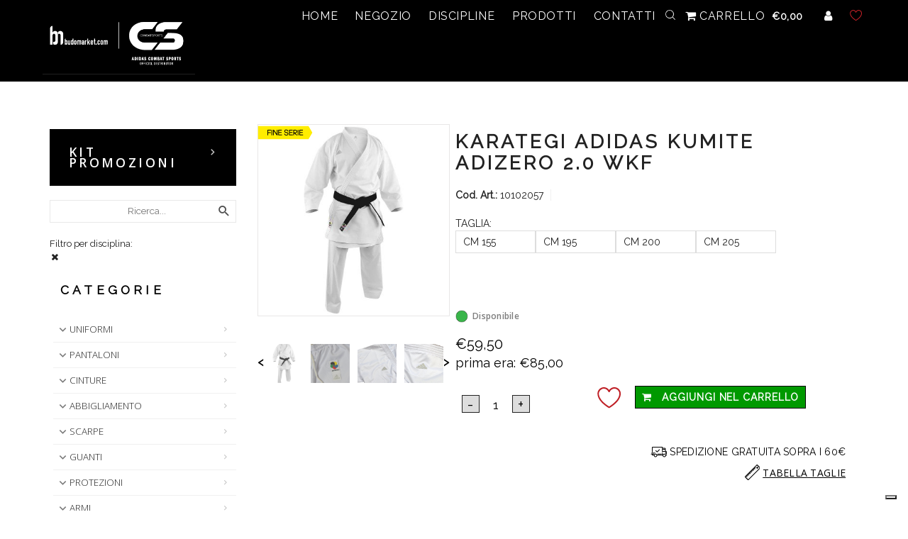

--- FILE ---
content_type: text/html; charset=UTF-8
request_url: https://www.budomarket.com/it/uniformi/karategi/karategi-adidas-kumite-adizero-wkf.
body_size: 49259
content:
			
			
			

<!DOCTYPE html>
<html dir="ltr" lang="it">
<head>
    <title>KARATEGI ADIDAS KUMITE ADIZERO 2.0 WKF : Budomarket.com, articoli ed attrezzatura per allenamento, arti marziali e sport da combattimento.</title>

  <meta name="viewport" content="width=device-width, initial-scale=1"> <!-- Ensures optimal rendering on mobile devices. -->
  <meta http-equiv="X-UA-Compatible" content="IE=edge" /> <!-- Optimal Internet Explorer compatibility -->
	
		<meta http-equiv="Cache-Control" content="no-cache, no-store, must-revalidate" />
	<meta http-equiv="Pragma" content="no-cache" />
	<meta http-equiv="Expires" content="43200" />	
		
	<meta name="viewport" content="width=device-width, initial-scale=1">
	<meta http-equiv="X-UA-Compatible" content="IE=edge">
    <meta http-equiv="Content-Type" content="text/html; charset=UTF-8" />
        <meta name="theme-color" content="#5164a5">
	<meta name="keywords" content="KARATEGI ADIDAS KUMITE ADIZERO 2.0 WKF, UNIFORMI, PANTALONI, CINTURE, ABBIGLIAMENTO, SCARPE, GUANTI, PROTEZIONI, ARMI, ATTREZZATURA PALESTRA, COLPITORI, SACCHI, TATAMI, CRONOMETRI E OROLOGI, CUSTODIE E BORSE, DIPLOMI, ACCESSORI, AUDIOVISIVI E LIBRI, RICAMI, STAMPA, FIJLKAM, FPI, SPORTSWEAR, TEAMWEAR, DE CAROLIS, ATTREZZATURA SPORTIVA, e-commerce" />
    <meta name="description" content="Budomarket.com, articoli ed attrezzatura per allenamento, arti marziali e sport da combattimento. KARATEGI ADIDAS KUMITE ADIZERO 2.0 WKF - Karategi adidas Kumite Adizero WKF Ideato per i praticanti del Kumite. Set composto da giacca e pantaloni con elastico in vita Cintura non inclusa. Materiale: 100% poliestere, il peso del tessuto è di 110 g/m2 Cura del capo Lavare in lavatrice a 30°, non utilizzare la candeggina o altri detergenti forti, che potrebbero rovinare l'uniforme, lasciare " />
    <meta http-equiv="imagetoolbar" content="no" />
        <meta name="currency" content="EUR" />
        <meta name="author" content="BUDOMARKET" />
    <meta name="generator" content="BUDOMARKET" />
    	    <meta http-equiv="cleartype" content="on">
	
    <base href="https://www.budomarket.com/" />
            <link rel="canonical" href="https://www.budomarket.com/it/uniformi/karategi/karategi-adidas-kumite-adizero-wkf." />
    	
     
    
	


    <link rel="alternate" hreflang="it" href="https://www.budomarket.com/it/uniformi/ninja-shinobi">
<link rel="alternate" hreflang="it" href="https://www.budomarket.com/it/uniformi/karategi/karategi-adidas-kumite-adizero-wkf.">
	
        
        
        
	        <link rel="icon" href="ris_comuni/favicon.ico" type="image/x-icon" />
        <link rel="shortcut icon" href="ris_comuni/favicon.ico" type="image/x-icon" />
    	
    <!--CSS Files-->
    
    <link rel="stylesheet" href="includes/templates/pc_orange/css/jquery-ui.min.css" type="text/css" />  
        <link rel="stylesheet" href="includes/templates/pc_orange/css/bootstrap.min.css" type="text/css" />
		<link rel="stylesheet" href="includes/templates/pc_orange/css/owl.carousel.min.css" type="text/css" />
	
    <!--JS Files-->
    	<script src="includes/templates/pc_orange/jscript/jquery-2.1.0.min.js"></script>
            <script src="includes/templates/pc_orange/jscript/jqueryui_1.10.2.min.js"></script>
	
            <script src="includes/templates/pc_orange/jscript/bootstrap.min.js"></script>
    
        <script src="includes/templates/pc_orange/jscript/jquery-plugin-query-object/jquery.query-object.js"></script>
        <script async src="includes/templates/pc_orange/jscript/masonry.pkgd.js"></script>
        <script async src="includes/templates/pc_orange/jscript/imagesloaded.pkgd.min.js"></script>
    
    <script  src="includes/templates/pc_orange/jscript/mozen-script.js" type="text/javascript"></script>
    
        <script type="text/javascript" src="includes/templates/pc_orange/jscript/jquery.json.min.js"></script>
        

        <script type="text/javascript" src="includes/templates/pc_orange/jscript/search.js"></script>
    <!--JS Files Ends-->
    	
	<!-- PLUGIN -->
	<link rel="stylesheet" href="includes/templates/pc_orange/plugin/flexslider/flexslider.css" type="text/css" />
	<script  src="includes/templates/pc_orange/plugin/flexslider/jquery.flexslider.js" type="text/javascript"></script>
	
		<link rel="stylesheet" href="includes/templates/pc_orange/plugin/cookie-eu-law/css/jquery-eu-cookie-law-popup.css" type="text/css" />
	<script type="text/javascript" src="includes/templates/pc_orange/plugin/cookie-eu-law/js/jquery-eu-cookie-law-popup.js"></script>
	
		<link rel="stylesheet" href="includes/templates/pc_orange/plugin/malihu-custom-scrollbar/jquery.mCustomScrollbar.css" type="text/css" />
	<script async src="includes/templates/pc_orange/plugin/malihu-custom-scrollbar/jquery.mCustomScrollbar.concat.min.js"></script>
        
	<!-- END PLUGIN -->
	
	<!-- FONTS -->
    	<link rel="stylesheet" href="includes/templates/pc_orange/fonts/font-awesome-4.7.0/css/font-awesome.min.css" />
	<!-- END FONTS -->
	
        <link rel="stylesheet" type="text/css" href="includes/templates/pc_orange/css/stylesheet_jquery_growl.css" />
<link rel="stylesheet" type="text/css" href="includes/templates/pc_orange/css/stylesheet_vv_facebox.css" />
<link rel="stylesheet" type="text/css" href="includes/templates/pc_orange/css/stylesheet_zen_lightbox_.css" />
<script type="text/javascript" src="includes/templates/pc_orange/jscript/jscript_jquery.cycle.all.min.js"></script>
<script type="text/javascript" src="includes/templates/pc_orange/jscript/jscript_jquery.ui.touch-punch.min.js"></script>
<script type="text/javascript" src="includes/templates/pc_orange/jscript/jscript_jquery_growl.js"></script>
<script type="text/javascript" src="includes/modules/pages/product_info/jscript_textarea_counter.js"></script>

<script>
	</script>

	<script type="text/javascript">
		var _iub = _iub || [];
		_iub.csConfiguration = {
			"invalidateConsentWithoutLog": true,
			"whitelabel": false,
			"lang": "it",
			"floatingPreferencesButtonDisplay": "bottom-right",
			"siteId": "299839",
			"perPurposeConsent": true,
			"cookiePolicyId": "536822",
			"banner": {
				"closeButtonRejects": true,
				"acceptButtonDisplay": true,
				"customizeButtonDisplay": true,
				"explicitWithdrawal": true,
				"position": "float-top-center",
				"acceptButtonColor": "#0073CE",
				"acceptButtonCaptionColor": "white",
				"customizeButtonColor": "#DADADA",
				"customizeButtonCaptionColor": "#4D4D4D",
				"rejectButtonColor": "#0073CE",
				"rejectButtonCaptionColor": "white",
				"textColor": "black",
				"backgroundColor": "white",
				"rejectButtonDisplay": true,
				"listPurposes": true
			}
		};
	</script>
	<script type="text/javascript" src="//cdn.iubenda.com/cs/iubenda_cs.js" charset="UTF-8" async></script>


<script type="text/javascript">
	$(function() {


				$('.category-content-wrapper').each(function() {
			if ($(this).children('h3').html() == '') {
				$(this).parent().parent().parent().css("display", "none");
			}
		});
		

		$('.search-text').focusin(function() {
			$(this).closest('form').addClass('focus');
		});

		$('.search-text').focusout(function() {
			$(this).closest('form').removeClass('focus');
		});
	});
</script>


<script type="text/javascript">
	$(function() {
		if ($('.sliding-info-box.enabled').length > 0) {

			$('.sliding-info-box.enabled').click(function() {
				toggleInfoBox($(this).find('.sliding-info-box-toggle'));
			});
		}
	});

	var toggleInfoBox = function(toggle) {
		toggle.closest('.sliding-info-box').toggleClass('open');
		if (toggle.closest('.sliding-info-box').hasClass('open')) {
			toggle.removeClass('ishopping-icon-arwtop');
			toggle.addClass('ishopping-icon-arwbottom');
		} else {
			toggle.removeClass('ishopping-icon-arwbottom');
			toggle.addClass('ishopping-icon-arwtop');
		}
	}
</script>
<script type="text/javascript">
	$(function() {
		makefixed($('.header-desktop'), 116);
	});
</script>
<script type="text/javascript">
		var modalGridCreate = function() {
		var container = $('.modal-body');

		//STD1.5.1.7-20150430-applico grid component solo sui modal con classe grid-components-BEGIN
		if (container.closest('.modal').hasClass('grid-components')) {
			// initialize
			var $container = container.masonry({
				itemSelector: '.component-property'
			});
			// layout Masonry again after all images have loaded
			$container.imagesLoaded(function() {
				$container.masonry({
					itemSelector: '.component-property'
				});
			});
		}
		//STD1.5.1.7-20150430-applico grid component solo sui modal con classe grid-components-END
	};
	</script>

<script type="text/javascript">
	var toggleLoadingButton = function(item) {
		if (item.hasClass('ishopping-icon-reload')) {
			item.removeClass('ishopping-icon');
			item.removeClass('ishopping-icon-reload');
			item.removeClass('ishopping-icon-reload-animate');
		} else {
			item.addClass('ishopping-icon ishopping-icon-reload ishopping-icon-reload-animate');
		}
	};

	var removeConfirmButton = function(item) {
		item.removeClass('ishopping-icon');
		item.removeClass('ishopping-icon-reload');
		item.removeClass('ishopping-icon-reload-animate');
	};

	var addConfirmButton = function(item) {
		item.addClass('ishopping-icon ishopping-icon-confirm');
	};
</script>






	<div class="modal ajax fade" id="generic-modal" style="display:none;">
		<div class="modal-backdrop fade"></div>
		<div class="modal-dialog">
			<div class="modal-content">
				<div class="modal-notification-content" style="display:none">+1</div>
				<div class="modal-header">
					<button type="button" class="close"></button>
					<h4 class="modal-title" id="myLargeModalLabel"></h4>
					<span class="icon"></span>
				</div>
				<div class="modal-body"></div>
				<div class="modal-actions"></div>
			</div>
		</div>
	</div>

	<div class="modal success  autohide fade" id="add-to-cart-big" style="display:none;">
		<div class="modal-backdrop fade"></div>
		<div class="modal-dialog">
			<div class="modal-content">
				<div class="modal-notification-content" style="display:none">+1</div>
				<div class="modal-header">
					<button type="button" class="close"></button>
					<h4 class="modal-title" id="myLargeModalLabel"></h4>
					<span class="icon"></span>
				</div>
				<div class="modal-body">
					Prodotto aggiunto al carrello!				</div>
				<div class="modal-actions">
										<a class="btn btn-default close_x" href="javascript:void(0)" onclick="$('#add-to-cart-big-1').hide();"><i class="fa fa-shopping-cart"></i> Continua il tuo shopping</a>
					<!--a class="btn btn-default" href="https://www.budomarket.com/it/shopping-cart"><i class="fa fa-shopping-cart"></i> Carrello</a-->
					<a class="btn btn-success quista-call-action" href="https://www.budomarket.com/it/index.php?main_page=checkout_shipping"><i class="fa fa-share"></i> Pagare</a>
									</div>
			</div>
		</div>
	</div>


<script type="text/javascript">
	/*animazione aggiungi al carrello in products listing*/
		/*animazione aggiungi al carrello*/
</script>



<script type="text/javascript">
		var modalIn = function(id, text, type, fixed, actions, close_function) {
		if ($(id).length > 0) {

						if (!$(id).hasClass('grid-components')) {
				$(id).find('.modal-body').masonry('destroy');
			}
			
			$(id).clone().attr('id', $(id).attr('id') + '-1').insertAfter(id);
			id = id + '-1';

			//@@STD1.7.1-20160331-risolvo problema innerhtml-begin
			if (typeof(text) !== "undefined") {
				$(id).find('.modal-body').each(function() {
					this.innerHTML = text;
				});
			}
			//@@STD1.7.1-20160331-risolvo problema innerhtml-end
			if (typeof(type) !== "undefined") {
				$(id).addClass(type);
			}


			if (typeof(actions) !== "undefined") {
				$(id).find('.modal-actions').html(actions);
			}
			if (typeof(fixed) !== "undefined") {
				$(id).removeClass('autohide');
			} else {
				$(id).addClass('autohide');
			}


			$('body').prepend($(id));
			$(id).fadeIn(0, function() {
				$(id).addClass('in');
			});

			if ($(id).hasClass('autohide')) {
				var num = Math.floor(Math.random() * 100);
				$(id).attr('ran', num);
				setTimeout(function() {
					$(id + '[ran="' + num + '"]').removeClass('in').delay(800).fadeOut(0);
					setTimeout(function() {
						$(id + '[ran="' + num + '"]').closest('.modal').remove();
					}, 500);
				}, 7000);
			}

			$('.close').click(function() {
				if (typeof(close_function) !== "undefined") {
					close_function(id);
				} else {
					$(id).removeClass('in').delay(800).fadeOut(0);
					setTimeout(function() {
						$(id).closest('.modal').remove();
					}, 500);
				}
			})


			$('.modal-backdrop').click(function() {
				if (typeof(close_function) !== "undefined") {
					close_function(id);
				} else {
					$(id).removeClass('in').delay(800).fadeOut(0);
					setTimeout(function() {
						$(id).closest('.modal').remove();
					}, 500);
				}
			})
		}
	};
		$(document).ready(function() {

		//CLOSE DIALOG BOX
		$('.ns-close').click(function() {
			var box = $('.message-box');
			if (box.hasClass('show')) {
				box.removeClass('show');
			} else {
				box.addClass('hide');
			}
			setTimeout(function() {
				box.hide();
			}, 500);
		});

		$('.message-box').click(function() {
			$(this).hide();
		});

		//gestisco mostra e nascondi carrello nel menu principale
					$('.carrello-menu_hover').bind(
				"mouseover",
				function(event) {
					mostra_carrello_popup();
				}
			);

						$('.carrello-menu_hover').bind(
				"mouseleave",
				function(event) {
					nascondi_carrello_popup();
				}
			);
		



	});

	
	function mostra_carrello_popup() {

		if ($('#mostra_carrello_content').html() == '') {
			$("#mostra_carrello_loader").show();
			$.post("ajx_mostra_carrello.php", function(data) {
				var p = $("#mostra_carrello_content");
				$("#mostra_carrello_loader").hide();
				$("#mostra_carrello_content").html(data);
			});
		}
	}
	
	function nascondi_carrello_popup() {
		$('#mostra_carrello').removeClass('visible');
	}
</script>


<script src="includes/templates/pc_orange/mini-upload-form/js/jquery.iframe-transport.js"></script>
<script src="includes/templates/pc_orange/mini-upload-form/js/jquery.fileupload.js"></script>

<style>
	.fileinput-button {
		position: relative;
		overflow: hidden;
	}

	.fileinput-button input {
		position: absolute;
		top: 0;
		right: 0;
		margin: 0;
		opacity: 0;
		-ms-filter: 'alpha(opacity=0)';
		font-size: 200px;
		direction: ltr;
		cursor: pointer;
		cursor: pointer;
		direction: ltr;
		font-size: 23px;
		margin: 0;
		opacity: 0;
		position: absolute;
		right: 0;
		top: 0;
		transform: translate(100px, 50px) scale(1);
	}

	/* Fixes for IE < 8 */
	@media screen\9 {
		.fileinput-button input {
			filter: alpha(opacity=0);
			font-size: 100%;
			height: 100%;
		}
	}
</style>

<script>
	$(function() {
		'use strict';
		$('.fileupload').each(function() {
			setfileupload($(this));
		});
	});

	function setfileupload(elem) {
		var url = "includes/templates/pc_orange/mini-upload-form/index.php";
		elem.fileupload({
			url: url,
			dataType: 'json',
			done: function(e, data) {
				//console.log(data);
				var filesdiv = $(this).closest('.fileupload-wrapper').find('.files');
				var valuediv = $(this).closest('.fileupload-wrapper').find('input[type="text"]');

				$.each(data.result.files, function(index, file) {
					//filesdiv.html(file.name);
					valuediv.val(file.name);
					valuediv.attr('value', '' + file.name);
					valuediv.addClass('edited');
					change_form_item_value(valuediv.get(0));
				});

			}
		}).prop('disabled', !$.support.fileInput).parent().addClass($.support.fileInput ? undefined : 'disabled');

	}

	function setcolor(elem) {
		elem.spectrum({
			preferredFormat: "hex",
			change: function(color) {
				var colore = color.toHexString();
				component_change(elem);
				elem.closest('.component-property').find('.component-property-value').val('' + colore);
				elem.closest('.component-property').find('.component-property-value').attr('value', '' + colore);
			}
		});
		elem.show();
	}

	function makefixed(elem, offset) {
		$(window).scroll(function() {
			//STD1.5.1.7-20150430-applico fixed solo quando non sono in page-editing-mode-BEGIN
			if (!$('body').hasClass('page-editing-mode')) {
				// assign scroll event listener
				var currentScroll = $(window).scrollTop(); // get current position
				if (currentScroll >= offset) {
					elem.addClass('fixed');
				} else {
					elem.removeClass('fixed');
				}
			}
			//STD1.5.1.7-20150430-applico fixed solo quando non sono in page-editing-mode-END
		});
	}
</script>


<script>
	$(document).ready(function() {
		$("body").on("click", ".wish_list_products_listing", function(event) {
			//$('.wish_list_products_listing').click(function(){	


			if ($(this).attr("id") > 0 && 0 > 0) {
				$.post("add_product_to_wishlist.php", {
					action: 'products_listing',
					pid: $(this).attr("id")
				}, function(data) {

					var n = data.trim().split("#@#");
					if (n[0] == 'articolo_con_varianti') {
						$(window.location).attr('href', 'index.php?main_page=product_info&products_id=' + n[1]);
						event.stopPropagation();
					}
					modalIn('#generic-modal', 'Prodotto aggiunto alla Wishlist.');
					$(".contatore_wishlist").html(data);
				});
			} else {
				$(window.location).attr('href', 'index.php?main_page=login');
			}

		});
	});
</script>





<script type="text/javascript">
	function ajaxSetTotal() {
		var result = getTotal_service();
		result.success(function(data) {
			data = jQuery.parseJSON(data);
			console.log(data);
			var tot = data.payload;
			$('body .ajax-set-total').html(tot);
		});
	}

	function getTotal_service() {
		var result = $.ajax({
			url: 'ajx_get_total.php',
			type: 'POST'
		});
		return result;
	}
</script>


	<script>
		$(document).ready(function() {
			$('.product-name').click(function() {
				dataLayer.push({
					'event': 'productClick',
					'ecommerce': {
						'click': {
							'actionField': {
								'list': 'Category Page'
							},
							'products': [{
								'name': $(this).attr("nome_prodotto"),
								'id': $(this).attr("id"),
								'price': $(this).attr("prezzo"),
								'brand': $(this).attr("brand"),
								'category': $(this).attr("categoria"),
								'position': $(this).attr("posizione")
							}]
						}
					},
					'eventCallback': function() {
						document.location = this.closest("a").attr('href');
					}
				});

			});



			//@@-google Tracciamento - motore ricerca interno
			$('.search-button').click(function() {
				dataLayer.push({
					'event': 'gtm-evento',
					'categoria': 'Navigazione',
					'azione': 'Ricerca interna',
					'etichetta': 'query:' + $(".form-control").val(),
					'nonInteraction': 1
				});
			});



		});
	</script>




<script type="text/javascript">
	$(document).ready(function() {


	});
</script>

<script>
	function avvisamiClick(customers_id = '', products_id, prg_e, data_app) {
		$.post("ajx_avvisami.php", {
			action: 'insert_mail',
			customers_id: customers_id,
			products_id: products_id,
			prg_e: prg_e,
			data_app: data_app
		}, function(response) {
			if (response.status === "error") {
				alert(response.message);
			} else if (response.status === "success") {
				alert(response.message);
			}
		}, "json");
	}

	function avvisamiClickNoLogged(products_id, prg_e, mail, data_app) {
		$.post("ajx_avvisami.php", {
			action: 'insert_mail_no_logged',
			mail: mail,
			products_id: products_id,
			prg_e: prg_e,
			data_app: data_app
		}, function(response) {
			if (response.status === "error") {
				alert(response.message);
			} else if (response.status === "success") {
				alert(response.message);
			} else if (response.status === "no_mail") {
				alert(response.message);
			}
		}, "json");
	}
</script>






 <script>
  $(document).ready(function($) {

   var all = $(".hermes-priceloader").map(function() {
    var prid = $(this).attr('pid');
    $.get("hermesGetPrice_ajx.php", {pid:prid} ) .done(function( data ) {
     $("[pid="+prid+"]").html(data);
    });
   }).get();

  });
 </script>

<script type="text/javascript" src="includes/templates/pc_orange/jscript/instantSearch.js"></script>
<link rel="stylesheet" type="text/css" href="includes/templates/pc_orange/css/instantSearch.css" />





 

                		<script type="application/ld+json">
			{
			  "@context": "http://schema.org/",
			  "@type": "Product",
			  "name": "KARATEGI ADIDAS KUMITE ADIZERO 2.0 WKF",
			  "image": "https://www.budomarket.com/images/10102057.jpg",
			  "description": "Budomarket.com, articoli ed attrezzatura per allenamento, arti marziali e sport da combattimento. KARATEGI ADIDAS KUMITE ADIZERO 2.0 WKF - Karategi adidas Kumite Adizero WKF Ideato per i praticanti del Kumite. Set composto da giacca e pantaloni con elastico in vita Cintura non inclusa. Materiale: 100% poliestere, il peso del tessuto è di 110 g/m2 Cura del capo Lavare in lavatrice a 30°, non utilizzare la candeggina o altri detergenti forti, che potrebbero rovinare l'uniforme, lasciare ",
			  "category": "",
			  "sku": "10102057",
			  //"mpn": "102057",
			  			  			  "brand": {
				"@type": "Thing",
				"name": "adidas"
			  },
			  	
			  "offers": {
				"@type": "Offer",
				"priceCurrency": "EUR",
				"price" : "0",
				"itemCondition": "http://schema.org/UsedCondition",
				"availability": "http://schema.org/InStock",
				"seller": {
				  "@type": "Organization",
				  "name": "BUDOMARKET"
				}
			  }
			}
			</script>
	




        <script>
            $(document).ready(function() {
				
///////20190615-gestione info varianti mancanti su reset-BEGIN				
				$(document).on('mouseover', '.reset-btn', function() {
					
				var pulsante = $(this);
				var my_id = pulsante.attr('selectname').replace("id[", "").replace("]", "");
				my_id = my_id.trim();
					
				$.ajax('ajx_get_info_varianti_reset.php', {
					type: 'POST',  // http method
					data: { products_id: '9', options_id: my_id},  // data to submit
					success: function (data, status, xhr) {
						//$('p').append('status: ' + status + ', data: ' + data);
						//pulsante.before( "<p>Test</p>" );
						var result = data.split('#');
						var len = result.length;
						var variante_colore = '<div class="alert alert-info" style="box-shadow: 10px 10px 5px #dedede;">';
						for(var i=0; i<len; i++){
										 variante_colore = variante_colore+' '+'<div>'+result[i].trim()+'</div>';
										
							//$("#userTable tbody").append(tr_str);
					    }
						variante_colore = variante_colore + '</div>';
						console.log($("attribsSelect[for='attrib-"+my_id+"']"));
						$(".attribsSelect[for='attrib-"+my_id+"']").html(variante_colore);
						$(".attribsSelect[for='attrib-"+my_id+"']").css('visibility', 'visible');
						//alert(variante_colore);
						//$('#dialog').dialog();	
						//modalIn('#generic-modal', variante_colore, 'alert');						
						
					},
					error: function (jqXhr, textStatus, errorMessage) {
						 //$('p').append('Error' + errorMessage);
					}
				});					
										
				});	
				
				
				
				$(document).on('mouseout', '.reset-btn', function() {
					var pulsante = $(this);
					var my_id = pulsante.attr('selectname').replace("id[", "").replace("]", "");
					my_id = my_id.trim();					
					$(".attribsSelect[for='attrib-"+my_id+"']").css('visibility', 'hidden');
				});	
				

					
				
				
///////20190615-gestione info varianti mancanti su reset-END				
				
				
                $(".button_in_cart").click(function(event){
                    event.preventDefault();
					
					
					
						if ($('input#abilita_ricamo').is(':checked')) {

						  if ($('#ric_testo').val()=='') {alert("Campo Testo obbligatorio!"); $('#ric_testo').focus(); return false;}
						  if ($('#ric_colore').val()=='') {alert("Campo Colore obbligatorio!"); $('#ric_colore').focus(); return false;}
						  if ($('#ric_carattere').val()=='') {alert("Campo Carattere obbligatorio!"); $('#ric_carattere').focus(); return false;}
						  //if ($('#ric_posiz').val()=='') {alert("Campo Posizione obbligatorio!"); return false;}
						  if (!$("input[name='radio']").is(':checked')) {alert("Scelta Posizione obbligatoria!"); return false;}						 						 
						  //$('#attrib-50-').val($('#ric_testo').val()+'---'+$('#ric_colore').val()+'---'+$('#ric_carattere').val()+'---'+$('#ric_posiz').val());
						  $('#attrib-50-').val($('#ric_testo').val()+'---'+$('#ric_colore').val()+'---'+$('#ric_carattere').val()+'---'+$('input[name=radio]:checked').val());
						}  					
					
					
                                        $('#mostra_carrello_content').html('');
                    			
                    pid = $(this).closest('form').find('input[name=products_id]').val();

                    attributes = $(this).closest('form').find('input[name^=id]');
                    attributes = attributes.serializeArray();
                    if (attributes.length==0)
                    {
                        attributes = $(this).closest('form').find('select[name^=id]');
                        attributes = attributes.serializeArray();
                    }
                    quantita = $(this).closest('form').find('input[name=cart_quantity]').val();
                                                            var null_attr =	false;
                    if (attributes.length > 0){
                        for(var index in attributes) {
                            if (attributes.hasOwnProperty(index)) {
                                var attr = attributes[index];
                                                                if(attr.value==0 && !attr.name.startsWith('id[TEXT_PREFIX')){
                                                                        null_attr = true;
                                }
                            }
                        }
                    }

                    
                    if(!null_attr){
                        $.post("add_product_to_cart_ajx.php",{ action:'ajx_add_cart', products_id: pid, attrs:attributes, qty: quantita }, function(data)
                        {
                            var n=data.split("#@#");
                            $('.products_in_cart').html(n[0]);
                            $('.show_total').html(n[1]);
                            $('.modal-notification-content').html('+'+quantita);

                            modalIn('#add-to-cart-big');

                        });
                    }else{
                        modalIn('#generic-modal', 'Combinazione non ammissibile', 'alert');
                    }

                })
            } );

            $(function() {
                var attributeHandlingType = "buttons";
                $(document).on('click', '.btn', function() {
                    var name = $(this).attr('selectname');
                    $(this).siblings().removeClass('selected');
                    $(this).addClass('selected');
                    $('input[name="'+name+'"]').val($(this).text());
                });
                gestAttributes(attributeHandlingType);
            });

            /////BEGIN gestione VARIANTI AJAX
            function gestAttributes(attributeHandlingType){
                //displayAvailability();
                if (attributeHandlingType=="buttons")
                {
                    var select = $('select[id^="attrib-"]');
                    select.each(function( index ) {
                        var id = $(this).attr('id');
                        selectToButton(id);
                    });

                    $('.select-btn').click(function() {
                        var selezionati='';
                        var selezionatiId='';

                        var elemId = $(this).attr('selectname');
                        var key = $(this).attr('key')+'';

                        selezionati += ''+key+',';
                        selezionatiId += elemId+'-'+key+',';

                        $('.select-btn.selected').each(function(){
                            var id = $(this).attr('selectname');
                            var key = $(this).attr('key')+'';

                            if(id!=elemId){
                                selezionati += ''+key+',';
                                selezionatiId += id+'-'+key+',';
                            }
                        });

                        postLink =
                            "index_ajx.php?main_page=vv_ajx_products_attributes&products_id=9" + "&asl="+selezionati+"&aslid="+selezionatiId;

                        $("body").css("cursor", "progress");

                        $.post(
                            postLink,
                            {},
                            function(data){
                                updateDivs(data);
                                selezionati='';
                                selezionatiId='';
                            }
                        );
                    });
                }else if (attributeHandlingType=="ajax"){
                    $('select[name^="id["]').change(function()
                    {
                        selezionati='';selezionatiId='';
                        $('input[name^="id["]:checked').each(function(){selezionati+=$(this).val()+',';selezionatiId+=$(this).attr('name')+'-'+$(this).val()+',';});
                        $('select[name^="id["] option:selected').each(function(){selezionati+=$(this).val()+',';selezionatiId+=$(this).parent().attr('name')+'-'+$(this).val()+',';});
                        postLink = "index_ajx.php?main_page=vv_ajx_products_attributes&products_id=9"+"&asl="+selezionati+"&aslid="+selezionatiId;
                        $("body").css("cursor", "progress");
                        $.post(postLink,{}, function(data){updateDivs(data)});
                    });
                }
            };
			
function updateDivs(data)
{	
	 var n=data.split("#@#");
	 $('#productAttributes').html(n[0]+n[5]);
	      	 $('[itemprop="price"]').html(n[1]);
	 	 $('input.base-price-ajax').val(n[4]);
	 update_ajax_price();
	 	 	 $('#qtyincart').val(n[2]);
	 $('span.valore_disp').hide()
	 $('span.valore_disp').html(n[2]);
	 $('span.valore_disp').show();
	if (n[3]!=null && n[3]!='') 
	{	
		$('#mainimg').attr("src",n[3] );
			$('#mainimg').attr("data-zoom-image",n[3] );
			$('#mainimg').parent().attr("href",n[3]);
			var ez =   $('#mainimg').data('elevateZoom');
			ez.swaptheimage($(this).attr("src"),n[3]);
	}
	 $("body").css("cursor", "auto");
}

function update_ajax_price(){
	var prices = $('.price-ajax');
	var base_price = $('body input.base-price-ajax').val();
	if (base_price !== undefined){
		$.each(prices, function( index, price ) {
			price = $(price);
			var percentage = price.data('percentage');
			var tax_rate = price.data('taxrate');

			$.post( "ajx_calculate_price.php", { percentage: percentage, taxrate: tax_rate, price: base_price })
			.done(function( data ) {

				data = jQuery.parseJSON(data);
				if(data.status == 1 && data.payload.price !== undefined){
					$(price).html(data.payload.price);
				}
			});

		});
	}
}


            function selectToButton(selectid){
                var select = $('#'+selectid);
                var selectName = select.attr('name');

                var hidden = $('<input type="hidden" name="'+selectName+'">');
                hidden.val(select.val());
                hidden.insertAfter(select);

                var selectedVal = $("#"+selectid+"").val();
                $("#"+selectid+" option").unwrap().each(function() {
                    var btn = $('<div selectname="'+selectName+'" key="'+$(this).val()+'" id="btn_'+selectid+'_'+$(this).val()+'" class="btn_'+selectid+' btn select-btn">'+$(this).text()+'</div>');

                    if($(this).val() == selectedVal){
                        btn.addClass('selected');
                    }

                    if($(this).val()==0){
                        btn.addClass('reset-btn');
                    }

                    $(this).replaceWith(btn);
                });
            }
            /////END gestione VARIANTI AJAX
        </script>
    

    <script>
        $(function() {
            $("#PRODUCT_MORE_INFO_TABS").before(' <input type="text" name="id[TEXT_PREFIX50]" size="32" maxlength="32" value="" id="attrib-50-" /><br>');
            //lOCALIZZATA Stringa aggiorna campi liberi
            $(".cart_button").after('<input type="button" class="imgsearch" id="agg_attr" value="Aggiorna Attributi">');
            $("#agg_attr").click(function() { $('form[name="cart_quantity"]').attr("action",$('form[name="cart_quantity"]').attr("action").replace("action=add_product","action=update_product_attributes"));
                $('form[name="cart_quantity"]').submit();
            } );
                                    /*END animazione aggiungi al carrello*/
        });
    </script>

	<script
		src="https://www.paypal.com/sdk/js?client-id=AfgpYbySVENXyOw1C9oCI6FCboHZodR0F6umJlwNImfbYW6CcBXKPH16C0NPVkacMOuRR6YdozXuy286&locale=it_IT&disable-funding=credit,card&currency=EUR&commit=false">
		// Required. Replace SB_CLIENT_ID with your sandbox client ID.
	</script>
	<script>
		var orderDetailsMKK;
		paypal.Buttons({
			style: {
				size: 'small',
				color: 'gold',
				shape: 'rect',
				label: 'checkout'
			},
			createOrder: function(data, actions) {
				//gestisci costo spedizione
				/*
				if ( ($('#totale_per_paypal').val() * $('#quantity-input').val())>40 ) {
					valore_acquisto = $('#totale_per_paypal').val() * $('#quantity-input').val();
				}else{
					valore_acquisto = $('#totale_per_paypal').val() * $('#quantity-input').val() + 11.60;
				}
				if (($('#totale_per_paypal').val() * $('#quantity-input').val())==0) {valore_acquisto=0;}//se vale 0, non verrà effettuato il pagamento
				*/
				//acquista un solo pezzo:
				costo_sped_dedicato = parseFloat($('#costo_sped_dedicato').val());
				if (($('#totale_per_paypal').val()) > 40) {
					valore_acquisto = (parseFloat($('#totale_per_paypal').val())) + costo_sped_dedicato;
				} else {
					valore_acquisto = (parseFloat($('#totale_per_paypal').val()) + 14.64) + costo_sped_dedicato;
				}

				if (($('#totale_per_paypal').val()) == 0) {
					valore_acquisto = 0;
				} //se vale 0, non verrà effettuato il pagamento		

				//se articolo non disponibile non permettere acquisto con paypal
				str_disp = $('.valore_disp').html();
				if (str_disp.includes('non disponibile')) {
					valore_acquisto = 0;
				}

				//https://stackoverflow.com/questions/56414640/paypal-checkout-javascript-with-smart-payment-buttons-create-order-problem
				return actions.order.create({
					/*
					purchase_units: [{
					  amount: {
						//value: $('#totale_per_paypal').val() * $('#quantity-input').val()
						//value: '36.00'
						value: valore_acquisto
					  }
					}]
					*/
					purchase_units: [{

						amount: {
							currency_code: "EUR",
							value: valore_acquisto,
							breakdown: {
								item_total: {
									currency_code: "EUR",
									value: valore_acquisto
								}
							}
						},
						items: [{
							name: "Articolo + spedizione",
							description: "",
							sku: "",
							unit_amount: {
								currency_code: "EUR",
								value: valore_acquisto
							},
							quantity: "1"
						}],

					}]

				});

			},

			onApprove: function(data, actions) {

				// Get the order details
				return actions.order.get().then(function(orderDetails) {
					orderDetailsMKK = orderDetails;
					console.log('test', orderDetails);
					var nome = orderDetails.purchase_units[0].shipping.name.full_name;
					var indirizzo = orderDetails.purchase_units[0].shipping.address.address_line_1 + '<br>' + orderDetails.purchase_units[0].shipping.address.postal_code + ' ' + orderDetails.purchase_units[0].shipping.address.admin_area_2 + ' ' + orderDetails.purchase_units[0].shipping.address.admin_area_1;
					var email = orderDetails.purchase_units[0].payee.email_address;
					var totalOrder = 'Totale ordine (compreso spedizione): € ' + orderDetails.purchase_units[0].amount.value;

					$('#checkoutExpress li#nome').html(nome);
					$('#checkoutExpress li#indirizzo').html(indirizzo);
					$('#checkoutExpress li#email').html(email);
					$('#checkoutExpress label#totalOrder').html(totalOrder);

					//$('#paypal-button-container').hide();
					$("#checkoutExpress").modal();
					//$('.orderpaypal').show();
					//s.cianfarani-buyer@mondoesalazio.it
					//9397934522

					//https://developer.paypal.com/docs/archive/checkout/how-to/customize-flow/
					// Show a confirmation using the details from orderDetails
					// Then listen for a click on your confirm button
					document.querySelector('#confirm-button').addEventListener('click', function() {
						$.ajax({
							url: "ajx_create_order_from_paypal.php",
							afterSend: function() {
								$('#chiudicheckoutExpress').attr('disabled', 'disabled');
							},
							complete: function() {
								$('body').removeAttr('disabled');
							},
							data: {
								products_id: '9',
								'orderDetails': JSON.stringify(orderDetails),
								varianti_selezionate: $('#varianti_selezionate').attr("attr1") + '@@@' + $('#varianti_selezionate').attr("attr2"),
								//qta_acquistata: $('#quantity-input').val()
								//acquista solo un pezzo
								qta_acquistata: 1
							},
							type: "POST",
							context: document.body,
							dataType: 'json'
						}).success(function(result) {
							console.log('ritorno', result.success, result.message);
							if (result.success) {
								if (result.status) {
									return actions.order.capture().then(function() {
										$('#confirm-button').remove();
										$('#chiudicheckoutExpress').removeClass('hidden');
										//$('.orderpaypal').html('Transazione completata!');
									});
								}
							} else {
								alert(result.message);
							}
						});


					});
				});
			}
		}).render('#paypal-button-container');
	</script>


    <script>
        $(document).ready(function(e) {
            $('.switch').click(function()
            {
                $('#mainimg').attr("src",$(this).attr("src") );
                $('#mainimg').attr("data-zoom-image",$(this).parent().attr("href") );
                $('#mainimg').attr('width', '');
                $('#mainimg').attr('height', '');

                $('#mainimg').parent().attr("href",$(this).parent().attr("href"));

                return false;
            });

        });
    </script>
    <script src='includes/templates/pc_orange/jscript/elevatezoom-master/jquery.elevateZoom-3.0.8.min.js'> </script>
    <script>
        $(document).ready(function(e) {
            //@@STD1.4.2-BEGIN#20140925 - visualizzo l'effetto solo per dispositivi più grandi di 641px
            //commento temporaneo

            if ($(window).width() > 641) {
                $('#mainimg').elevateZoom({
                    zoomWindowFadeIn: 500,
                    zoomWindowFadeOut: 500,
                    lensFadeIn: 500,
                    lensFadeOut: 500,
                    easing : true
                });
            }

            //@@STD1.4.2-END#20140925 - visualizzo l'effetto solo per dispositivi più grandi di 641px

            $('.switch').click(function()
            {
                var ez =   $('#mainimg').data('elevateZoom');
                ez.swaptheimage($(this).attr("src"),$(this).parent().attr("href"));
                return false;
            });

        });

    </script>





		  


		  

	
<style>
.progress {
    height: 8px;
    border-radius: 2px;
    margin-top: 2px;
    background: #fff;
    box-shadow: none;
}
</style>
<script>
var descClass = ['', 'progress-bar-danger', 'progress-bar-danger', 'progress-bar-warning', 'progress-bar-success', 'progress-bar-success'];
var jak_pstrength = '<div class="progress progress-striped active"> <div id="jak_pstrength" class="progress-bar" role="progressbar" aria-valuenow="0" aria-valuemin="0" aria-valuemax="100" style="width: 0%"></div> </div>';
$(document).ready(function(){
	
	$('input[type="password"]#password-new').after(jak_pstrength).keyup(function() {
		ajx_pstrength(this.value);
	});
	
	if(typeof $('input[type="password"]#password-new').val() !== "undefined"){
		var valPwd = $('input[type="password"]#password-new').val().trim();
		console.log('mkk='+valPwd);
		if(valPwd.length > 0){
			ajx_pstrength(valPwd);
		}
	}
});

function ajx_pstrength(pwd){
	$.post('action_ajx.php', {password: pwd, securityToken:'',action:'validatePassword'}).done(function( resp ) {
		if(resp.success){
			//console.log($('.progress-bar').attr('style'));
			$('.progress-bar').removeClass(descClass[resp.meter-1]).addClass(descClass[resp.meter]).css('width',resp.averageScore+'%');
		}
	});
}

</script>	
	
	





<script language="javascript" type="text/javascript"><!--
function popupWindow(url) {
  window.open(url,'popupWindow','toolbar=no,location=no,directories=no,status=no,menubar=no,scrollbars=no,resizable=yes,copyhistory=no,width=100,height=100,screenX=150,screenY=150,top=150,left=150')
}
function popupWindowPrice(url) {
  window.open(url,'popupWindow','toolbar=no,location=no,directories=no,status=no,menubar=no,scrollbars=yes,resizable=yes,copyhistory=no,width=600,height=400,screenX=150,screenY=150,top=150,left=150')
}
//--></script>
<script language="javascript" type="text/javascript"><!--
/*
	Slimbox v2.04 - The ultimate lightweight Lightbox clone for jQuery
	(c) 2007-2010 Christophe Beyls <http://www.digitalia.be>
	MIT-style license.
*/
(function(w){var E=w(window),u,f,F=-1,n,x,D,v,y,L,r,m=!window.XMLHttpRequest,s=[],l=document.documentElement,k={},t=new Image(),J=new Image(),H,a,g,p,I,d,G,c,A,K;w(function(){w("body").append(w([H=w('<div id="lbOverlay" />')[0],a=w('<div id="lbCenter" />')[0],G=w('<div id="lbBottomContainer" />')[0]]).css("display","none"));g=w('<div id="lbImage" />').appendTo(a).append(p=w('<div style="position: relative;" />').append([I=w('<a id="lbPrevLink" href="#" />').click(B)[0],d=w('<a id="lbNextLink" href="#" />').click(e)[0]])[0])[0];c=w('<div id="lbBottom" />').appendTo(G).append([w('<a id="lbCloseLink" href="#" />').click(C)[0],A=w('<div id="lbCaption" />')[0],K=w('<div id="lbNumber" />')[0],w('<div style="clear: both;" />')[0]])[0]});w.slimbox=function(O,N,M){u=w.extend({loop:false,overlayOpacity:0.8,overlayFadeDuration:400,resizeDuration:400,resizeEasing:"swing",initialWidth:250,initialHeight:250,imageFadeDuration:400,captionAnimationDuration:400,counterText:"Image {x} of {y}",closeKeys:[27,88,67],previousKeys:[37,80],nextKeys:[39,78]},M);if(typeof O=="string"){O=[[O,N]];N=0}y=E.scrollTop()+(E.height()/2);L=u.initialWidth;r=u.initialHeight;w(a).css({top:Math.max(0,y-(r/2)),width:L,height:r,marginLeft:-L/2}).show();v=m||(H.currentStyle&&(H.currentStyle.position!="fixed"));if(v){H.style.position="absolute"}w(H).css("opacity",u.overlayOpacity).fadeIn(u.overlayFadeDuration);z();j(1);f=O;u.loop=u.loop&&(f.length>1);return b(N)};w.fn.slimbox=function(M,P,O){P=P||function(Q){return[Q.href,Q.title]};O=O||function(){return true};var N=this;return N.unbind("click").click(function(){var S=this,U=0,T,Q=0,R;T=w.grep(N,function(W,V){return O.call(S,W,V)});for(R=T.length;Q<R;++Q){if(T[Q]==S){U=Q}T[Q]=P(T[Q],Q)}return w.slimbox(T,U,M)})};function z(){var N=E.scrollLeft(),M=E.width();w([a,G]).css("left",N+(M/2));if(v){w(H).css({left:N,top:E.scrollTop(),width:M,height:E.height()})}}function j(M){if(M){w("object").add(m?"select":"embed").each(function(O,P){s[O]=[P,P.style.visibility];P.style.visibility="hidden"})}else{w.each(s,function(O,P){P[0].style.visibility=P[1]});s=[]}var N=M?"bind":"unbind";E[N]("scroll resize",z);w(document)[N]("keydown",o)}function o(O){var N=O.keyCode,M=w.inArray;return(M(N,u.closeKeys)>=0)?C():(M(N,u.nextKeys)>=0)?e():(M(N,u.previousKeys)>=0)?B():false}function B(){return b(x)}function e(){return b(D)}function b(M){if(M>=0){F=M;n=f[F][0];x=(F||(u.loop?f.length:0))-1;D=((F+1)%f.length)||(u.loop?0:-1);q();a.className="lbLoading";k=new Image();k.onload=i;k.src=n}return false}function i(){a.className="";w(g).css({backgroundImage:"url("+n+")",visibility:"hidden",display:""});w(p).width(k.width);w([p,I,d]).height(k.height);w(A).html(f[F][1]||"");w(K).html((((f.length>1)&&u.counterText)||"").replace(/{x}/,F+1).replace(/{y}/,f.length));if(x>=0){t.src=f[x][0]}if(D>=0){J.src=f[D][0]}L=g.offsetWidth;r=g.offsetHeight;var M=Math.max(0,y-(r/2));if(a.offsetHeight!=r){w(a).animate({height:r,top:M},u.resizeDuration,u.resizeEasing)}if(a.offsetWidth!=L){w(a).animate({width:L,marginLeft:-L/2},u.resizeDuration,u.resizeEasing)}w(a).queue(function(){w(G).css({width:L,top:M+r,marginLeft:-L/2,visibility:"hidden",display:""});w(g).css({display:"none",visibility:"",opacity:""}).fadeIn(u.imageFadeDuration,h)})}function h(){if(x>=0){w(I).show()}if(D>=0){w(d).show()}w(c).css("marginTop",-c.offsetHeight).animate({marginTop:0},u.captionAnimationDuration);G.style.visibility=""}function q(){k.onload=null;k.src=t.src=J.src=n;w([a,g,c]).stop(true);w([I,d,g,G]).hide()}function C(){if(F>=0){q();F=x=D=-1;w(a).hide();w(H).stop().fadeOut(u.overlayFadeDuration,j)}return false}})(jQuery);

// AUTOLOAD CODE BLOCK (MAY BE CHANGED OR REMOVED)
if (!/android|iphone|ipod|series60|symbian|windows ce|blackberry/i.test(navigator.userAgent)) {
	jQuery(function($) {
		$("a[rel^='lightbox']").slimbox({/* Put custom options here */}, null, function(el) {
			return (this == el) || ((this.rel.length > 8) && (this.rel == el.rel));
		});
	});
}

jQuery(function($) {
        $("a[rel^='lightbox']").slimbox({overlayOpacity:0.8,overlayFadeDuration:400,resizeDuration:400,resizeTransition:false,initialWidth:250,initialHeight:250,imageFadeDuration:400,captionAnimationDuration:400,counterText:"Image {x} of {y}",closeKeys:[27,88,67],previousKeys:[37,80],nextKeys:[39,78]}, function(el) 
        {
                return [el.href, el.title /* + '<br /><a href="' + el.href + '">Download this image</a>'*/];
        }, function(el) {
                return (this == el) || ((this.rel.length > 8) && (this.rel == el.rel));
        });
        });
//--></script>
            
    
    <link type="text/css" rel="stylesheet" href="includes/templates/pc_orange/css/css_mtt.css" />
    <link type="text/css" rel="stylesheet" href="includes/templates/pc_orange/css/css_mtt_cb.css" />
        <link rel="stylesheet" href="includes/templates/pc_orange/templates/user/default/style/custom.css" type="text/css" media="all" />
<link rel="stylesheet" href="includes/templates/pc_orange/templates/user/default/style/custom2.css" type="text/css" media="all" />
<link rel="stylesheet" href="includes/templates/pc_orange/templates/user/default/style/style.css" type="text/css" media="all" />
<link rel="stylesheet" href="includes/templates/pc_orange/templates/user/default/style/owl.carousel.min.css" type="text/css" media="all" />
                <link type="text/css" rel="stylesheet" href="includes/templates/pc_orange/css/css_user.css" />
        	<!--[if lt IE 9]>
      <script src="https://oss.maxcdn.com/html5shiv/3.7.3/html5shiv.min.js"></script>
      <script src="https://oss.maxcdn.com/respond/1.4.2/respond.min.js"></script>
    <![endif]-->

         <meta name="google-site-verification" content="asdasdasdasdasdasd" />
       

<script>
$(function () {
	dataLayer = [];
	dataLayer.push({
		 'userID': '',
		 'pageType': 'product',
		 'deviceType': 'd'
	});
	(function(w,d,s,l,i){w[l]=w[l]||[];w[l].push({'gtm.start':
	new Date().getTime(),event:'gtm.js'});var f=d.getElementsByTagName(s)[0],
	j=d.createElement(s),dl=l!='dataLayer'?'&l='+l:'';j.async=true;j.src=
	'//www.googletagmanager.com/gtm.js?id='+i+dl;f.parentNode.insertBefore(j,f);
	})(window,document,'script','dataLayer','GTM-WMG29RW');
});
</script>





        
        
        
        
		<script type="application/ld+json">
				{
				  "@context": "http://schema.org/",
				  "@type": "Organization",
				  "url": "https://www.budomarket.com",
				  "logo": "https://www.budomarket.com/includes/templates/pc_orange/images/BUDOMARKET-Black-CS.png",
				  "name": "BUDOMARKET",
				  "email": "info@budomarket.com",
				  "location": {
					"@type": "Place",
					"geo":{
					 "@type": "GeoCoordinates",
					 "latitude": "12.021587",
					 "longitude": "45.2169785"
					}
				  },
				  "address":{
					"@type": "PostalAddress",
					"streetAddress": "zona Asi, Km 1",
					"postalCode": "03013",
					"addressLocality": "Ferentino",
					"addressRegion": "Italia"
				  }
				}
	</script>
	
		<script type="application/ld+json">
				{
				  "@context": "http://schema.org/",
				  "@type": "WebSite",
				  "url": "https://www.budomarket.com",
				  "potentialAction": {
					"@type": "SearchAction",
					"target":{
						"@type": "EntryPoint",
						"urlTemplate": "https://www.budomarket.com/index.php?main_page=advanced_search_result&search_in_description=1&keyword={search_term_string}"
					},
					"query-input":{
						"@type": "PropertyValueSpecification",
						"valueName": "search_term_string",
						"valueRequired": "http://schema.org/True"
					}                
				  }
				}
	</script>
	   

<!-- GOOGLE RECAPTCHA -->	
<script src="https://www.google.com/recaptcha/api.js" async defer></script>

	
<!-- <script type="text/javascript">
(function() {
    window.sib = { equeue: [], client_key: "rclzqzerdnxlemr24jk1t" };
    /* OPTIONAL: email for identify request*/
    // window.sib.email_id = 'example@domain.com';
    window.sendinblue = {}; for (var j = ['track', 'identify', 'trackLink', 'page'], i = 0; i < j.length; i++) { (function(k) { window.sendinblue[k] = function() { var arg = Array.prototype.slice.call(arguments); (window.sib[k] || function() { var t = {}; t[k] = arg; window.sib.equeue.push(t);})(arg[0], arg[1], arg[2]);};})(j[i]);}var n = document.createElement("script"),i = document.getElementsByTagName("script")[0]; n.type = "text/javascript", n.id = "sendinblue-js", n.async = !0, n.src = "https://sibautomation.com/sa.js?key=" + window.sib.client_key, i.parentNode.insertBefore(n, i), window.sendinblue.page();
})();
</script> -->
	
	
<script>
/*
(function() {
	sendinblue.identify ('sandro.cianfarani@gmail.com');
})();
*/
/*
(function() {
	
sendinblue.track(
  'AddToCart',
  {
    "FIRSTNAME": "John",
    "LASTNAME" : "Doe",
    "PLAN" : "Diamond",
    "LOCATION" : "San Francisco",
	"EMAIL" : "sandro.cianfarani@gmail.com"
  },
  {
    "id": "a4123c72-c6f7-4d8e-b8cd-4abb8a807123",
    "data": {
      "products": [
        {
          "product_id": 1234,
          "product_name": "a",
          "amount": 1,
          "price": 220
        },
        {
          "product_id": 5768,
          "product_name": "b",
          "amount": 5,
          "price": 1058
        }
      ]
    }
  },
);
})();
*/

/*
(function() {
sendinblue.track(
  'order_purchased',
  {
    "FIRSTNAME": "John",
    "LASTNAME" : "Doe",
    "PLAN" : "Diamond",
    "LOCATION" : "San Francisco",
	"EMAIL" : "sandro.cianfarani@gmail.com"
  },
  {
    "id": "a4123c72-c6f7-4d8e-b8cd-4abb8a807849",
    "data": {
      "products": [
        {
          "product_id": 1234,
          "product_name": "a",
          "amount": 1,
          "price": 220
        },
        {
          "product_id": 5768,
          "product_name": "b",
          "amount": 5,
          "price": 1058
        }
      ]
    }
  },
);
})();
*/
</script>	



<!-- Google Tag Manager-->
<script>(function(w,d,s,l,i){w[l]=w[l]||[];w[l].push({'gtm.start':
new Date().getTime(),event:'gtm.js'});var f=d.getElementsByTagName(s)[0],
j=d.createElement(s),dl=l!='dataLayer'?'&l='+l:'';j.async=true;j.src=
'https://www.googletagmanager.com/gtm.js?id='+i+dl;f.parentNode.insertBefore(j,f);
})(window,document,'script','dataLayer','GTM-N3NZ9SM');</script>
<!-- End Google Tag Manager -->

<!-- HEAP Analytics-->
<script type="text/javascript">
    window.heap=window.heap||[],heap.load=function(e,t){window.heap.appid=e,window.heap.config=t=t||{};var r=t.forceSSL||"https:"===document.location.protocol,a=document.createElement("script");a.type="text/javascript",a.async=!0,a.src=(r?"https:":"http:")+"//cdn.heapanalytics.com/js/heap-"+e+".js";var n=document.getElementsByTagName("script")[0];n.parentNode.insertBefore(a,n);for(var o=function(e){return function(){heap.push([e].concat(Array.prototype.slice.call(arguments,0)))}},p=["addEventProperties","addUserProperties","clearEventProperties","identify","resetIdentity","removeEventProperty","setEventProperties","track","unsetEventProperty"],c=0;c<p.length;c++)heap[p[c]]=o(p[c])};
      heap.load("728114752");
</script>



	
	
<script>
!function(f,b,e,v,n,t,s)
{if(f.fbq)return;n=f.fbq=function(){n.callMethod?
n.callMethod.apply(n,arguments):n.queue.push(arguments)};
if(!f._fbq)f._fbq=n;n.push=n;n.loaded=!0;n.version='2.0';
n.queue=[];t=b.createElement(e);t.async=!0;
t.src=v;s=b.getElementsByTagName(e)[0];
s.parentNode.insertBefore(t,s)}(window,document,'script',
'https://connect.facebook.net/en_US/fbevents.js');
fbq('init', '1956015087829217'); 
fbq('track', 'PageView');
</script>
<noscript>
<img height="1" width="1" 
src="https://www.facebook.com/tr?id=1956015087829217&ev=PageView
&noscript=1"/>
</noscript>
<!-- End Facebook Pixel Code -->

	
	
	
</head>
<body class=" not-homepage product_info" id="mj-container">
    


    
            <noscript>
            <iframe
                src="//www.googletagmanager.com/ns.html?id=GTM-WMG29RW"
                height="0" width="0" style="display:none;visibility:hidden"></iframe>
        </noscript>
        
    <header class="containment">
        <div class="header-mobile">
            <div class='region region-container REG_HEADER_MOBILE'><div class="block  HEADER_MOBILE_TOP_BAR" id="HEADER_MOBILE_TOP_BAR" ><header class="app-bar promote-layer">
	<button class="menu-button">
		<div class="icon"></div>
	</button>
	<div class="header">
		<div id="mj-logo" class="mj-grid48 mj-lspace">
			<a href="https://www.budomarket.com/it/"><img src="includes/templates/pc_orange/images/BUDOMARKET-Black-CS.png" alt="" width="411" height="180" /></a>
		</div>


		<form action="https://www.budomarket.com/it/shopping-cart" style="margin:0px">
			<input type="hidden" name="main_page" value="shopping_cart">
			<button class="carrello-button" type="submit"><span class="badge badge-danger products_in_cart" id="carrello-badge-resp">0</span>
				<div class="icon"></div>
			</button>
		</form>

	</div>
</header>
	</div>
	</div><div class="block  HEADER_MOBILE_MENU" id="HEADER_MOBILE_MENU" >

<nav class="navdrawer-container">
      
	<div class="xrow">
		<div class="col-md-6">
			<span style="color: #222;font-size: 18px;padding-top: 20px;display: inline-block;"><a href="javascript:void(0);" id="buttonMenu"><i class="fa fa-times"></i></a></span>
		</div>
	</div>
	
	
      	  <div class="xrow"> 
		  <div  class="col-md-6" id="bandierine"> 
		  <!-- ========== LANGUAGES ========== -->    
			<a href="https://www.budomarket.com/en/index.php?main_page=product_info&amp;products_id=9&amp;cPath=1_2"><img src="includes/languages/english/images/icon.gif" alt="English" title=" English " width="24" height="15" style="vertical-align:middle;" /></a> <a href="https://www.budomarket.com/it/uniformi/karategi/karategi-adidas-kumite-adizero-wkf."><img src="includes/languages/italian/images/icon.gif" alt="Italiano" title=" Italiano " width="24" height="15" style="vertical-align:middle;" /></a> 		  <!-- =============================== -->    
		  </div>
	  </div>
      		
		<div class="xrow"> 
			<div class="col-md-12">
				<div class="mj-grid32 xmj-lspace" id=""> <!--Search Bar-->
					<form name="quick_find_header" action="https://www.budomarket.com/it/index.php?main_page=advanced_search_result" method="get" id=quick_find_header><input type="hidden" name="main_page" value="advanced_search_result" /><input type="hidden" name="search_in_description" value="1" />					  
					  <div class="search-mobile">	
						<div class="input-group">
							<div class="resultsContainer"> </div>
							<input name="keyword" class="form-control" maxlength="100" value="" autocomplete="off" type="text">		
							<span class="input-group-btn">			
								<button class="btn btn-default" type="submit">Cerca</button>		
							</span>	
						</div>
					  </div>
					</form>
				</div><!--Search Bar Ends-->
			</div>
		</div>
    


		
<script>
$(function () {
	$('#disciplina').change(function(){
	  $.ajax({
		 url: "ajx_set_sessions_filter.php", 
		 type: "POST",
		 data: {filtro:$('#disciplina').val()},
		success:function(response) {
			//location.reload(); 
			//var url = new URL(window.location.href);
            var b = window.location.href;
            var url = new URL("https://www.budomarket.com/index.php?main_page=index&cPath=0",b);			
			url.searchParams.set('ctr_filter','UtYaOjjG');
			window.location.href = url.href;			
			
		 },	   
	   error:function(){
		//alert("error");
	   }
	 });
  });	 
});	
</script>	

<div class="mj-grid32 mj-lspace" id="filtro_disciplina" style="margin-left:20px; color:#fff"> 
	Filtro per disciplina:<br> <strong></strong>
	<!--select class="custom-select" id="disciplina" name="disciplina">
			</select-->
	    <i class="fa fa-times" style="margin-left:2px;cursor:pointer;" id="reset_disciplineMobile"></i>
</div>	 
<script> 
    $("#reset_disciplineMobile").click(function(){
       $.ajax({
    		 url: "ajx_set_sessions_filter.php", 
    		 type: "POST",
    		 data: {filtro:"TUTTE LE DISCIPLINE"},
    		success:function(response) {
    			//location.reload(); 
    			//var url = new URL(window.location.href);
                var b = window.location.href;
                var url = new URL("https://www.budomarket.com/index.php?main_page=index&cPath=0",b);			
    			url.searchParams.set('ctr_filter','UtYaOjjG');
    			window.location.href = url.href;			
    			
    		 },	   
    	   error:function(){
    		//alert("error");
    	   }
    	 });
    });
</script>

	



	
    
	
	
	
    <div class="xrow"><!-- mj-topabar -->
        <div class="col-md-12"><!-- mj-subcontainer -->		
			<div id="MainMenu">
				<div class="list-group panel">
				
				  <!--<a class="list-group-item" data-link="gtm-Navigazione-home" href="https://www.budomarket.com/it/"><i class="fa fa-home"></i>&nbsp;Home</a>-->

                                <a class="list-group-item" data-link="gtm-Navigazione-home" href="index.php?main_page=page&amp;id=107"><i class="fa fa-user-circle"></i>&nbsp;Chi siamo</a>
                                    
                                <!--                                    
				  						
						<a href="#Informazioni" class="list-group-item collapsed list-group-item-success" data-toggle="collapse"><i class="fa fa-info"></i>&nbsp;Informazioni<span class="ico-dropdown"></span></a>
			  
						<div class="list-group-submenu collapse" id="Informazioni">
														
								<a href="https://www.budomarket.com/it/spedizioni-e-consegne" class="list-group-item idlevel-1" data-parent="#Informazioni"> Spedizioni e Consegne </a>
								
														
														
								<a href="https://www.budomarket.com/it/privacy" class="list-group-item idlevel-1" data-parent="#Informazioni"> Privacy </a>
								
														
														
								<a href="https://www.budomarket.com/it/condizioni-di-vendita" class="list-group-item idlevel-1" data-parent="#Informazioni"> Condizioni di Vendita </a>
								
														
														
														
								<a href="https://www.budomarket.com/it/discount-coupon" class="list-group-item idlevel-1" data-parent="#Informazioni"> Buoni Sconto </a>
								
														
													
						</div>
				  
				  					-->
                                                
				  <a href="#category" class="list-group-item collapsed list-group-item-success" data-toggle="collapse" data-parent="#MainMenu"><i class="fa fa-list"></i>&nbsp;Categorie<span class="ico-dropdown"></span></a>
				  
					<div class="collapse" id="category">
				  
				  
					<a href="#SubMenu-1"  data-link="gtm-Navigazione-Main_Menu-Prodotti/UNIFORMI-auto" class="list-group-item collapsed idlevel-1" data-toggle="collapse" data-parent="#SubMenu-0">UNIFORMI<span data-widget="collapse" class="ico-dropdown"></span></a>
<div class="collapse list-group-submenu" id="SubMenu-1">
<a href="https://www.budomarket.com/it/uniformi/karategi" data-link="gtm-Navigazione-Main_Menu-Prodotti/UNIFORMI/KARATEGI-auto" class="list-group-item idlevel-2" data-parent="#SubMenu-1">KARATEGI</a>


<a href="https://www.budomarket.com/it/uniformi/judogi" data-link="gtm-Navigazione-Main_Menu-Prodotti/UNIFORMI/JUDOGI-auto" class="list-group-item idlevel-2" data-parent="#SubMenu-1">JUDOGI</a>


<a href="https://www.budomarket.com/it/uniformi/kung-fu" data-link="gtm-Navigazione-Main_Menu-Prodotti/UNIFORMI/KUNG_FU-auto" class="list-group-item idlevel-2" data-parent="#SubMenu-1">KUNG FU</a>


<a href="https://www.budomarket.com/it/uniformi/taekwondo-dobok" data-link="gtm-Navigazione-Main_Menu-Prodotti/UNIFORMI/TAEKWONDO_/_DOBOK-auto" class="list-group-item idlevel-2" data-parent="#SubMenu-1">TAEKWONDO / DOBOK</a>


<a href="https://www.budomarket.com/it/uniformi/hakama" data-link="gtm-Navigazione-Main_Menu-Prodotti/UNIFORMI/HAKAMA-auto" class="list-group-item idlevel-2" data-parent="#SubMenu-1">HAKAMA</a>


<a href="https://www.budomarket.com/it/uniformi/fine-serie" data-link="gtm-Navigazione-Main_Menu-Prodotti/UNIFORMI/FINE_SERIE-auto" class="list-group-item idlevel-2" data-parent="#SubMenu-1">FINE SERIE</a>


<a href="https://www.budomarket.com/it/index.php?main_page=index&amp;cPath=1_187" data-link="gtm-Navigazione-Main_Menu-Prodotti/UNIFORMI/BJJ/JJ-auto" class="list-group-item idlevel-2" data-parent="#SubMenu-1">BJJ/JJ</a>


</div>


<a href="#SubMenu-12"  data-link="gtm-Navigazione-Main_Menu-Prodotti/PANTALONI-auto" class="list-group-item collapsed idlevel-1" data-toggle="collapse" data-parent="#SubMenu-0">PANTALONI<span data-widget="collapse" class="ico-dropdown"></span></a>
<div class="collapse list-group-submenu" id="SubMenu-12">
<a href="https://www.budomarket.com/it/pantaloni/judo" data-link="gtm-Navigazione-Main_Menu-Prodotti/PANTALONI/JUDO-auto" class="list-group-item idlevel-2" data-parent="#SubMenu-12">JUDO</a>


<a href="https://www.budomarket.com/it/pantaloni/karate" data-link="gtm-Navigazione-Main_Menu-Prodotti/PANTALONI/KARATE-auto" class="list-group-item idlevel-2" data-parent="#SubMenu-12">KARATE</a>


<a href="https://www.budomarket.com/it/pantaloni/kung-fu" data-link="gtm-Navigazione-Main_Menu-Prodotti/PANTALONI/KUNG_FU-auto" class="list-group-item idlevel-2" data-parent="#SubMenu-12">KUNG FU</a>


<a href="https://www.budomarket.com/it/pantaloni/kick-thai-boxe-mma" data-link="gtm-Navigazione-Main_Menu-Prodotti/PANTALONI/KICK_-_THAI_-_BOXE_-_MMA-auto" class="list-group-item idlevel-2" data-parent="#SubMenu-12">KICK - THAI - BOXE - MMA</a>


<a href="https://www.budomarket.com/it/pantaloni/fine-serie" data-link="gtm-Navigazione-Main_Menu-Prodotti/PANTALONI/FINE_SERIE-auto" class="list-group-item idlevel-2" data-parent="#SubMenu-12">FINE SERIE</a>


</div>


<a href="#SubMenu-19"  data-link="gtm-Navigazione-Main_Menu-Prodotti/CINTURE-auto" class="list-group-item collapsed idlevel-1" data-toggle="collapse" data-parent="#SubMenu-0">CINTURE<span data-widget="collapse" class="ico-dropdown"></span></a>
<div class="collapse list-group-submenu" id="SubMenu-19">
<a href="https://www.budomarket.com/it/cinture/monocolore" data-link="gtm-Navigazione-Main_Menu-Prodotti/CINTURE/MONOCOLORE-auto" class="list-group-item idlevel-2" data-parent="#SubMenu-19">MONOCOLORE</a>


<a href="https://www.budomarket.com/it/cinture/bicolore" data-link="gtm-Navigazione-Main_Menu-Prodotti/CINTURE/BICOLORE-auto" class="list-group-item idlevel-2" data-parent="#SubMenu-19">BICOLORE</a>


<a href="https://www.budomarket.com/it/cinture/nere-e-6176-dan" data-link="gtm-Navigazione-Main_Menu-Prodotti/CINTURE/NERE_E_6&#176;_DAN-auto" class="list-group-item idlevel-2" data-parent="#SubMenu-19">NERE E 6&#176; DAN</a>


<a href="https://www.budomarket.com/it/cinture/kung-fu" data-link="gtm-Navigazione-Main_Menu-Prodotti/CINTURE/KUNG_FU-auto" class="list-group-item idlevel-2" data-parent="#SubMenu-19">KUNG FU</a>


<a href="https://www.budomarket.com/it/cinture/fine-serie" data-link="gtm-Navigazione-Main_Menu-Prodotti/CINTURE/FINE_SERIE-auto" class="list-group-item idlevel-2" data-parent="#SubMenu-19">FINE SERIE</a>


</div>


<a href="#SubMenu-25"  data-link="gtm-Navigazione-Main_Menu-Prodotti/ABBIGLIAMENTO-auto" class="list-group-item collapsed idlevel-1" data-toggle="collapse" data-parent="#SubMenu-0">ABBIGLIAMENTO<span data-widget="collapse" class="ico-dropdown"></span></a>
<div class="collapse list-group-submenu" id="SubMenu-25">
<a href="https://www.budomarket.com/it/abbigliamento/magliette" data-link="gtm-Navigazione-Main_Menu-Prodotti/ABBIGLIAMENTO/MAGLIETTE-auto" class="list-group-item idlevel-2" data-parent="#SubMenu-25">MAGLIETTE</a>


<a href="https://www.budomarket.com/it/abbigliamento/canotte" data-link="gtm-Navigazione-Main_Menu-Prodotti/ABBIGLIAMENTO/CANOTTE-auto" class="list-group-item idlevel-2" data-parent="#SubMenu-25">CANOTTE</a>


<a href="https://www.budomarket.com/it/abbigliamento/abbigliamento-tecnico" data-link="gtm-Navigazione-Main_Menu-Prodotti/ABBIGLIAMENTO/ABBIGLIAMENTO_TECNICO-auto" class="list-group-item idlevel-2" data-parent="#SubMenu-25">ABBIGLIAMENTO TECNICO</a>


<a href="https://www.budomarket.com/it/abbigliamento/fine-serie" data-link="gtm-Navigazione-Main_Menu-Prodotti/ABBIGLIAMENTO/FINE_SERIE-auto" class="list-group-item idlevel-2" data-parent="#SubMenu-25">FINE SERIE</a>


<a href="https://www.budomarket.com/it/abbigliamento/giacca" data-link="gtm-Navigazione-Main_Menu-Prodotti/ABBIGLIAMENTO/GIACCA-auto" class="list-group-item idlevel-2" data-parent="#SubMenu-25">GIACCA</a>


</div>


<a href="#SubMenu-34"  data-link="gtm-Navigazione-Main_Menu-Prodotti/SCARPE-auto" class="list-group-item collapsed idlevel-1" data-toggle="collapse" data-parent="#SubMenu-0">SCARPE<span data-widget="collapse" class="ico-dropdown"></span></a>
<div class="collapse list-group-submenu" id="SubMenu-34">
<a href="https://www.budomarket.com/it/scarpe/scarpe" data-link="gtm-Navigazione-Main_Menu-Prodotti/SCARPE/SCARPE-auto" class="list-group-item idlevel-2" data-parent="#SubMenu-34">SCARPE</a>


<a href="https://www.budomarket.com/it/scarpe/kung-fu" data-link="gtm-Navigazione-Main_Menu-Prodotti/SCARPE/KUNG_FU-auto" class="list-group-item idlevel-2" data-parent="#SubMenu-34">KUNG FU</a>


<a href="https://www.budomarket.com/it/scarpe/zoori-e-ciabatte" data-link="gtm-Navigazione-Main_Menu-Prodotti/SCARPE/ZOORI_E_CIABATTE-auto" class="list-group-item idlevel-2" data-parent="#SubMenu-34">ZOORI E CIABATTE</a>


<a href="https://www.budomarket.com/it/scarpe/tabi" data-link="gtm-Navigazione-Main_Menu-Prodotti/SCARPE/TABI-auto" class="list-group-item idlevel-2" data-parent="#SubMenu-34">TABI</a>


<a href="https://www.budomarket.com/it/scarpe/fine-serie" data-link="gtm-Navigazione-Main_Menu-Prodotti/SCARPE/FINE_SERIE-auto" class="list-group-item idlevel-2" data-parent="#SubMenu-34">FINE SERIE</a>


</div>


<a href="#SubMenu-40"  data-link="gtm-Navigazione-Main_Menu-Prodotti/GUANTI-auto" class="list-group-item collapsed idlevel-1" data-toggle="collapse" data-parent="#SubMenu-0">GUANTI<span data-widget="collapse" class="ico-dropdown"></span></a>
<div class="collapse list-group-submenu" id="SubMenu-40">
<a href="https://www.budomarket.com/it/guanti/guanti-karate-e-taekwondo" data-link="gtm-Navigazione-Main_Menu-Prodotti/GUANTI/GUANTI_KARATE_E_TAEKWONDO-auto" class="list-group-item idlevel-2" data-parent="#SubMenu-40">GUANTI KARATE E TAEKWONDO</a>


<a href="https://www.budomarket.com/it/guanti/fine-serie" data-link="gtm-Navigazione-Main_Menu-Prodotti/GUANTI/FINE_SERIE-auto" class="list-group-item idlevel-2" data-parent="#SubMenu-40">FINE SERIE</a>


<a href="https://www.budomarket.com/it/index.php?main_page=index&amp;cPath=40_186" data-link="gtm-Navigazione-Main_Menu-Prodotti/GUANTI/BENDAGGI/TAPE/SOTTOGUANTI-auto" class="list-group-item idlevel-2" data-parent="#SubMenu-40">BENDAGGI/TAPE/SOTTOGUANTI</a>


<a href="https://www.budomarket.com/it/guanti/guanti-grappling-mma" data-link="gtm-Navigazione-Main_Menu-Prodotti/GUANTI/GUANTI_GRAPPLING_-_MMA-auto" class="list-group-item idlevel-2" data-parent="#SubMenu-40">GUANTI GRAPPLING - MMA</a>


<a href="https://www.budomarket.com/it/index.php?main_page=index&amp;cPath=40_185" data-link="gtm-Navigazione-Main_Menu-Prodotti/GUANTI/GUANTONI-auto" class="list-group-item idlevel-2" data-parent="#SubMenu-40">GUANTONI</a>


</div>


<a href="#SubMenu-44"  data-link="gtm-Navigazione-Main_Menu-Prodotti/PROTEZIONI-auto" class="list-group-item collapsed idlevel-1" data-toggle="collapse" data-parent="#SubMenu-0">PROTEZIONI<span data-widget="collapse" class="ico-dropdown"></span></a>
<div class="collapse list-group-submenu" id="SubMenu-44">
<a href="https://www.budomarket.com/it/protezioni/caschi" data-link="gtm-Navigazione-Main_Menu-Prodotti/PROTEZIONI/CASCHI-auto" class="list-group-item idlevel-2" data-parent="#SubMenu-44">CASCHI</a>


<a href="https://www.budomarket.com/it/protezioni/paradenti" data-link="gtm-Navigazione-Main_Menu-Prodotti/PROTEZIONI/PARADENTI-auto" class="list-group-item idlevel-2" data-parent="#SubMenu-44">PARADENTI</a>


<a href="https://www.budomarket.com/it/protezioni/protezione-braccia" data-link="gtm-Navigazione-Main_Menu-Prodotti/PROTEZIONI/PROTEZIONE_BRACCIA-auto" class="list-group-item idlevel-2" data-parent="#SubMenu-44">PROTEZIONE BRACCIA</a>


<a href="https://www.budomarket.com/it/protezioni/paraseno-torace" data-link="gtm-Navigazione-Main_Menu-Prodotti/PROTEZIONI/PARASENO/TORACE-auto" class="list-group-item idlevel-2" data-parent="#SubMenu-44">PARASENO/TORACE</a>


<a href="https://www.budomarket.com/it/protezioni/conchiglie" data-link="gtm-Navigazione-Main_Menu-Prodotti/PROTEZIONI/CONCHIGLIE-auto" class="list-group-item idlevel-2" data-parent="#SubMenu-44">CONCHIGLIE</a>


<a href="https://www.budomarket.com/it/protezioni/paratibia" data-link="gtm-Navigazione-Main_Menu-Prodotti/PROTEZIONI/PARATIBIA-auto" class="list-group-item idlevel-2" data-parent="#SubMenu-44">PARATIBIA</a>


<a href="https://www.budomarket.com/it/protezioni/calzari" data-link="gtm-Navigazione-Main_Menu-Prodotti/PROTEZIONI/CALZARI-auto" class="list-group-item idlevel-2" data-parent="#SubMenu-44">CALZARI</a>


<a href="https://www.budomarket.com/it/protezioni/fine-serie" data-link="gtm-Navigazione-Main_Menu-Prodotti/PROTEZIONI/FINE_SERIE-auto" class="list-group-item idlevel-2" data-parent="#SubMenu-44">FINE SERIE</a>


<a href="https://www.budomarket.com/it/protezioni/guanti" data-link="gtm-Navigazione-Main_Menu-Prodotti/PROTEZIONI/GUANTI-auto" class="list-group-item idlevel-2" data-parent="#SubMenu-44">GUANTI</a>


</div>


<a href="#SubMenu-61"  data-link="gtm-Navigazione-Main_Menu-Prodotti/ARMI-auto" class="list-group-item collapsed idlevel-1" data-toggle="collapse" data-parent="#SubMenu-0">ARMI<span data-widget="collapse" class="ico-dropdown"></span></a>
<div class="collapse list-group-submenu" id="SubMenu-61">
<a href="https://www.budomarket.com/it/armi/armi-di-legno" data-link="gtm-Navigazione-Main_Menu-Prodotti/ARMI/ARMI_DI_LEGNO-auto" class="list-group-item idlevel-2" data-parent="#SubMenu-61">ARMI DI LEGNO</a>


<a href="https://www.budomarket.com/it/armi/armi-in-gomma" data-link="gtm-Navigazione-Main_Menu-Prodotti/ARMI/ARMI_IN_GOMMA-auto" class="list-group-item idlevel-2" data-parent="#SubMenu-61">ARMI IN GOMMA</a>


<a href="https://www.budomarket.com/it/armi/katana" data-link="gtm-Navigazione-Main_Menu-Prodotti/ARMI/KATANA-auto" class="list-group-item idlevel-2" data-parent="#SubMenu-61">KATANA</a>


<a href="https://www.budomarket.com/it/armi/armi-cinesi" data-link="gtm-Navigazione-Main_Menu-Prodotti/ARMI/ARMI_CINESI-auto" class="list-group-item idlevel-2" data-parent="#SubMenu-61">ARMI CINESI</a>


<a href="https://www.budomarket.com/it/armi/armi-ninja" data-link="gtm-Navigazione-Main_Menu-Prodotti/ARMI/ARMI_NINJA-auto" class="list-group-item idlevel-2" data-parent="#SubMenu-61">ARMI NINJA</a>


<a href="https://www.budomarket.com/it/armi/nunchaku" data-link="gtm-Navigazione-Main_Menu-Prodotti/ARMI/NUNCHAKU-auto" class="list-group-item idlevel-2" data-parent="#SubMenu-61">NUNCHAKU</a>


<a href="https://www.budomarket.com/it/armi/sai" data-link="gtm-Navigazione-Main_Menu-Prodotti/ARMI/SAI-auto" class="list-group-item idlevel-2" data-parent="#SubMenu-61">SAI</a>


<a href="https://www.budomarket.com/it/armi/kama" data-link="gtm-Navigazione-Main_Menu-Prodotti/ARMI/KAMA-auto" class="list-group-item idlevel-2" data-parent="#SubMenu-61">KAMA</a>


<a href="https://www.budomarket.com/it/armi/bastoni-telescopici" data-link="gtm-Navigazione-Main_Menu-Prodotti/ARMI/BASTONI_TELESCOPICI-auto" class="list-group-item idlevel-2" data-parent="#SubMenu-61">BASTONI TELESCOPICI</a>


<a href="https://www.budomarket.com/it/armi/fine-serie" data-link="gtm-Navigazione-Main_Menu-Prodotti/ARMI/FINE_SERIE-auto" class="list-group-item idlevel-2" data-parent="#SubMenu-61">FINE SERIE</a>


</div>


<a href="#SubMenu-73"  data-link="gtm-Navigazione-Main_Menu-Prodotti/ATTREZZATURA_PALESTRA-auto" class="list-group-item collapsed idlevel-1" data-toggle="collapse" data-parent="#SubMenu-0">ATTREZZATURA PALESTRA<span data-widget="collapse" class="ico-dropdown"></span></a>
<div class="collapse list-group-submenu" id="SubMenu-73">
<a href="https://www.budomarket.com/it/attrezzatura-palestra/corde" data-link="gtm-Navigazione-Main_Menu-Prodotti/ATTREZZATURA_PALESTRA/CORDE-auto" class="list-group-item idlevel-2" data-parent="#SubMenu-73">CORDE</a>


<a href="https://www.budomarket.com/it/attrezzatura-palestra/divaricatori-attrezzi" data-link="gtm-Navigazione-Main_Menu-Prodotti/ATTREZZATURA_PALESTRA/DIVARICATORI/ATTREZZI-auto" class="list-group-item idlevel-2" data-parent="#SubMenu-73">DIVARICATORI/ATTREZZI</a>


<a href="https://www.budomarket.com/it/attrezzatura-palestra/fine-serie" data-link="gtm-Navigazione-Main_Menu-Prodotti/ATTREZZATURA_PALESTRA/FINE_SERIE-auto" class="list-group-item idlevel-2" data-parent="#SubMenu-73">FINE SERIE</a>


</div>


<a href="#SubMenu-79"  data-link="gtm-Navigazione-Main_Menu-Prodotti/COLPITORI-auto" class="list-group-item collapsed idlevel-1" data-toggle="collapse" data-parent="#SubMenu-0">COLPITORI<span data-widget="collapse" class="ico-dropdown"></span></a>
<div class="collapse list-group-submenu" id="SubMenu-79">
<a href="https://www.budomarket.com/it/colpitori/guanti-da-passata" data-link="gtm-Navigazione-Main_Menu-Prodotti/COLPITORI/GUANTI_DA_PASSATA-auto" class="list-group-item idlevel-2" data-parent="#SubMenu-79">GUANTI DA PASSATA</a>


<a href="https://www.budomarket.com/it/colpitori/da-muro" data-link="gtm-Navigazione-Main_Menu-Prodotti/COLPITORI/DA_MURO-auto" class="list-group-item idlevel-2" data-parent="#SubMenu-79">DA MURO</a>


<a href="https://www.budomarket.com/it/colpitori/pao" data-link="gtm-Navigazione-Main_Menu-Prodotti/COLPITORI/PAO-auto" class="list-group-item idlevel-2" data-parent="#SubMenu-79">PAO</a>


<a href="https://www.budomarket.com/it/colpitori/scudi" data-link="gtm-Navigazione-Main_Menu-Prodotti/COLPITORI/SCUDI-auto" class="list-group-item idlevel-2" data-parent="#SubMenu-79">SCUDI</a>


<a href="https://www.budomarket.com/it/colpitori/fine-serie" data-link="gtm-Navigazione-Main_Menu-Prodotti/COLPITORI/FINE_SERIE-auto" class="list-group-item idlevel-2" data-parent="#SubMenu-79">FINE SERIE</a>


</div>


<a href="#SubMenu-86"  data-link="gtm-Navigazione-Main_Menu-Prodotti/SACCHI-auto" class="list-group-item collapsed idlevel-1" data-toggle="collapse" data-parent="#SubMenu-0">SACCHI<span data-widget="collapse" class="ico-dropdown"></span></a>
<div class="collapse list-group-submenu" id="SubMenu-86">
<a href="https://www.budomarket.com/it/sacchi/sacchi-da-terra" data-link="gtm-Navigazione-Main_Menu-Prodotti/SACCHI/SACCHI_DA_TERRA-auto" class="list-group-item idlevel-2" data-parent="#SubMenu-86">SACCHI DA TERRA</a>


<a href="https://www.budomarket.com/it/sacchi/accessori" data-link="gtm-Navigazione-Main_Menu-Prodotti/SACCHI/ACCESSORI-auto" class="list-group-item idlevel-2" data-parent="#SubMenu-86">ACCESSORI</a>


<a href="https://www.budomarket.com/it/index.php?main_page=index&amp;cPath=86_184" data-link="gtm-Navigazione-Main_Menu-Prodotti/SACCHI/SACCHI_DA_BOXE-auto" class="list-group-item idlevel-2" data-parent="#SubMenu-86">SACCHI DA BOXE</a>


</div>


<a href="#SubMenu-91"  data-link="gtm-Navigazione-Main_Menu-Prodotti/TATAMI-auto" class="list-group-item collapsed idlevel-1" data-toggle="collapse" data-parent="#SubMenu-0">TATAMI<span data-widget="collapse" class="ico-dropdown"></span></a>
<div class="collapse list-group-submenu" id="SubMenu-91">
<a href="https://www.budomarket.com/it/tatami/judo" data-link="gtm-Navigazione-Main_Menu-Prodotti/TATAMI/JUDO-auto" class="list-group-item idlevel-2" data-parent="#SubMenu-91">JUDO</a>


<a href="https://www.budomarket.com/it/tatami/karate" data-link="gtm-Navigazione-Main_Menu-Prodotti/TATAMI/KARATE-auto" class="list-group-item idlevel-2" data-parent="#SubMenu-91">KARATE</a>


<a href="https://www.budomarket.com/it/tatami/multisport" data-link="gtm-Navigazione-Main_Menu-Prodotti/TATAMI/MULTISPORT-auto" class="list-group-item idlevel-2" data-parent="#SubMenu-91">MULTISPORT</a>


</div>


<a href="#SubMenu-95"  data-link="gtm-Navigazione-Main_Menu-Prodotti/CRONOMETRI_E_OROLOGI-auto" class="list-group-item collapsed idlevel-1" data-toggle="collapse" data-parent="#SubMenu-0">CRONOMETRI E OROLOGI<span data-widget="collapse" class="ico-dropdown"></span></a>
<div class="collapse list-group-submenu" id="SubMenu-95">
<a href="https://www.budomarket.com/it/cronometri-e-orologi/tabelloni" data-link="gtm-Navigazione-Main_Menu-Prodotti/CRONOMETRI_E_OROLOGI/TABELLONI-auto" class="list-group-item idlevel-2" data-parent="#SubMenu-95">TABELLONI</a>


</div>


<a href="#SubMenu-97"  data-link="gtm-Navigazione-Main_Menu-Prodotti/CUSTODIE_E_BORSE-auto" class="list-group-item collapsed idlevel-1" data-toggle="collapse" data-parent="#SubMenu-0">CUSTODIE E BORSE<span data-widget="collapse" class="ico-dropdown"></span></a>
<div class="collapse list-group-submenu" id="SubMenu-97">
<a href="https://www.budomarket.com/it/custodie-e-borse/borse" data-link="gtm-Navigazione-Main_Menu-Prodotti/CUSTODIE_E_BORSE/BORSE-auto" class="list-group-item idlevel-2" data-parent="#SubMenu-97">BORSE</a>


<a href="https://www.budomarket.com/it/custodie-e-borse/custodie" data-link="gtm-Navigazione-Main_Menu-Prodotti/CUSTODIE_E_BORSE/CUSTODIE-auto" class="list-group-item idlevel-2" data-parent="#SubMenu-97">CUSTODIE</a>


<a href="https://www.budomarket.com/it/custodie-e-borse/fine-serie" data-link="gtm-Navigazione-Main_Menu-Prodotti/CUSTODIE_E_BORSE/FINE_SERIE-auto" class="list-group-item idlevel-2" data-parent="#SubMenu-97">FINE SERIE</a>


</div>


<a href="#SubMenu-101"  data-link="gtm-Navigazione-Main_Menu-Prodotti/DIPLOMI-auto" class="list-group-item collapsed idlevel-1" data-toggle="collapse" data-parent="#SubMenu-0">DIPLOMI<span data-widget="collapse" class="ico-dropdown"></span></a>
<div class="collapse list-group-submenu" id="SubMenu-101">
<a href="https://www.budomarket.com/it/diplomi/diplomi" data-link="gtm-Navigazione-Main_Menu-Prodotti/DIPLOMI/DIPLOMI-auto" class="list-group-item idlevel-2" data-parent="#SubMenu-101">DIPLOMI</a>


</div>


<a href="#SubMenu-103"  data-link="gtm-Navigazione-Main_Menu-Prodotti/ACCESSORI-auto" class="list-group-item collapsed idlevel-1" data-toggle="collapse" data-parent="#SubMenu-0">ACCESSORI<span data-widget="collapse" class="ico-dropdown"></span></a>
<div class="collapse list-group-submenu" id="SubMenu-103">
<a href="https://www.budomarket.com/it/accessori/distintivi" data-link="gtm-Navigazione-Main_Menu-Prodotti/ACCESSORI/DISTINTIVI-auto" class="list-group-item idlevel-2" data-parent="#SubMenu-103">DISTINTIVI</a>


<a href="https://www.budomarket.com/it/accessori/scudetti" data-link="gtm-Navigazione-Main_Menu-Prodotti/ACCESSORI/SCUDETTI-auto" class="list-group-item idlevel-2" data-parent="#SubMenu-103">SCUDETTI</a>


<a href="https://www.budomarket.com/it/accessori/gadgets-vari" data-link="gtm-Navigazione-Main_Menu-Prodotti/ACCESSORI/GADGETS_VARI-auto" class="list-group-item idlevel-2" data-parent="#SubMenu-103">GADGETS VARI</a>


<a href="https://www.budomarket.com/it/accessori/portachiavi" data-link="gtm-Navigazione-Main_Menu-Prodotti/ACCESSORI/PORTACHIAVI-auto" class="list-group-item idlevel-2" data-parent="#SubMenu-103">PORTACHIAVI</a>


<a href="https://www.budomarket.com/it/accessori/tenuchi" data-link="gtm-Navigazione-Main_Menu-Prodotti/ACCESSORI/TENUCHI-auto" class="list-group-item idlevel-2" data-parent="#SubMenu-103">TENUCHI</a>


<a href="https://www.budomarket.com/it/accessori/ventagli" data-link="gtm-Navigazione-Main_Menu-Prodotti/ACCESSORI/VENTAGLI-auto" class="list-group-item idlevel-2" data-parent="#SubMenu-103">VENTAGLI</a>


<a href="https://www.budomarket.com/it/accessori/olio-creme-ghiaccio" data-link="gtm-Navigazione-Main_Menu-Prodotti/ACCESSORI/OLIO_-_CREME_-_GHIACCIO-auto" class="list-group-item idlevel-2" data-parent="#SubMenu-103">OLIO - CREME - GHIACCIO</a>


<a href="https://www.budomarket.com/it/accessori/accessori" data-link="gtm-Navigazione-Main_Menu-Prodotti/ACCESSORI/ACCESSORI-auto" class="list-group-item idlevel-2" data-parent="#SubMenu-103">ACCESSORI</a>


<a href="https://www.budomarket.com/it/accessori/fine-serie" data-link="gtm-Navigazione-Main_Menu-Prodotti/ACCESSORI/FINE_SERIE-auto" class="list-group-item idlevel-2" data-parent="#SubMenu-103">FINE SERIE</a>


</div>


<a href="#SubMenu-115"  data-link="gtm-Navigazione-Main_Menu-Prodotti/AUDIOVISIVI_E_LIBRI-auto" class="list-group-item collapsed idlevel-1" data-toggle="collapse" data-parent="#SubMenu-0">AUDIOVISIVI E LIBRI<span data-widget="collapse" class="ico-dropdown"></span></a>
<div class="collapse list-group-submenu" id="SubMenu-115">
<a href="https://www.budomarket.com/it/audiovisivi-e-libri/libri" data-link="gtm-Navigazione-Main_Menu-Prodotti/AUDIOVISIVI_E_LIBRI/LIBRI-auto" class="list-group-item idlevel-2" data-parent="#SubMenu-115">LIBRI</a>


</div>


<a href="#SubMenu-119"  data-link="gtm-Navigazione-Main_Menu-Prodotti/RICAMI-auto" class="list-group-item collapsed idlevel-1" data-toggle="collapse" data-parent="#SubMenu-0">RICAMI<span data-widget="collapse" class="ico-dropdown"></span></a>
<div class="collapse list-group-submenu" id="SubMenu-119">
<a href="https://www.budomarket.com/it/ricami/personalizzati" data-link="gtm-Navigazione-Main_Menu-Prodotti/RICAMI/PERSONALIZZATI-auto" class="list-group-item idlevel-2" data-parent="#SubMenu-119">PERSONALIZZATI</a>


</div>


<a href="#SubMenu-121"  data-link="gtm-Navigazione-Main_Menu-Prodotti/STAMPA-auto" class="list-group-item collapsed idlevel-1" data-toggle="collapse" data-parent="#SubMenu-0">STAMPA<span data-widget="collapse" class="ico-dropdown"></span></a>
<div class="collapse list-group-submenu" id="SubMenu-121">
<a href="https://www.budomarket.com/it/stampa/personalizzata" data-link="gtm-Navigazione-Main_Menu-Prodotti/STAMPA/PERSONALIZZATA-auto" class="list-group-item idlevel-2" data-parent="#SubMenu-121">PERSONALIZZATA</a>


</div>


<a href="#SubMenu-190"  data-link="gtm-Navigazione-Main_Menu-Prodotti/ATTREZZATURA_SPORTIVA-auto" class="list-group-item collapsed idlevel-1" data-toggle="collapse" data-parent="#SubMenu-0">ATTREZZATURA SPORTIVA<span data-widget="collapse" class="ico-dropdown"></span></a>
<div class="collapse list-group-submenu" id="SubMenu-190">
<a href="https://www.budomarket.com/it/index.php?main_page=index&amp;cPath=190_197" data-link="gtm-Navigazione-Main_Menu-Prodotti/ATTREZZATURA_SPORTIVA/ABBIGLIAMENTO-auto" class="list-group-item idlevel-2" data-parent="#SubMenu-190">ABBIGLIAMENTO</a>


<a href="https://www.budomarket.com/it/index.php?main_page=index&amp;cPath=190_194" data-link="gtm-Navigazione-Main_Menu-Prodotti/ATTREZZATURA_SPORTIVA/ACCESSORI-auto" class="list-group-item idlevel-2" data-parent="#SubMenu-190">ACCESSORI</a>


<a href="https://www.budomarket.com/it/index.php?main_page=index&amp;cPath=190_196" data-link="gtm-Navigazione-Main_Menu-Prodotti/ATTREZZATURA_SPORTIVA/BENDE-auto" class="list-group-item idlevel-2" data-parent="#SubMenu-190">BENDE</a>


<a href="https://www.budomarket.com/it/index.php?main_page=index&amp;cPath=190_192" data-link="gtm-Navigazione-Main_Menu-Prodotti/ATTREZZATURA_SPORTIVA/CESTE-auto" class="list-group-item idlevel-2" data-parent="#SubMenu-190">CESTE</a>


<a href="https://www.budomarket.com/it/index.php?main_page=index&amp;cPath=190_198" data-link="gtm-Navigazione-Main_Menu-Prodotti/ATTREZZATURA_SPORTIVA/FASCE-auto" class="list-group-item idlevel-2" data-parent="#SubMenu-190">FASCE</a>


<a href="https://www.budomarket.com/it/index.php?main_page=index&amp;cPath=190_191" data-link="gtm-Navigazione-Main_Menu-Prodotti/ATTREZZATURA_SPORTIVA/PALLE-auto" class="list-group-item idlevel-2" data-parent="#SubMenu-190">PALLE</a>


<a href="https://www.budomarket.com/it/index.php?main_page=index&amp;cPath=190_195" data-link="gtm-Navigazione-Main_Menu-Prodotti/ATTREZZATURA_SPORTIVA/RETI-auto" class="list-group-item idlevel-2" data-parent="#SubMenu-190">RETI</a>


<a href="https://www.budomarket.com/it/index.php?main_page=index&amp;cPath=190_193" data-link="gtm-Navigazione-Main_Menu-Prodotti/ATTREZZATURA_SPORTIVA/ZAINI_E_BORSE-auto" class="list-group-item idlevel-2" data-parent="#SubMenu-190">ZAINI E BORSE</a>


</div>


<a href="#SubMenu-136"  data-link="gtm-Navigazione-Main_Menu-Prodotti/FIJLKAM-auto" class="list-group-item collapsed idlevel-1" data-toggle="collapse" data-parent="#SubMenu-0">FIJLKAM<span data-widget="collapse" class="ico-dropdown"></span></a>
<div class="collapse list-group-submenu" id="SubMenu-136">
<a href="https://www.budomarket.com/it/fijlkam/borse" data-link="gtm-Navigazione-Main_Menu-Prodotti/FIJLKAM/BORSE-auto" class="list-group-item idlevel-2" data-parent="#SubMenu-136">BORSE</a>


<a href="https://www.budomarket.com/it/fijlkam/felpe" data-link="gtm-Navigazione-Main_Menu-Prodotti/FIJLKAM/FELPE-auto" class="list-group-item idlevel-2" data-parent="#SubMenu-136">FELPE</a>


<a href="https://www.budomarket.com/it/fijlkam/giacca" data-link="gtm-Navigazione-Main_Menu-Prodotti/FIJLKAM/GIACCA-auto" class="list-group-item idlevel-2" data-parent="#SubMenu-136">GIACCA</a>


<a href="https://www.budomarket.com/it/fijlkam/magliette" data-link="gtm-Navigazione-Main_Menu-Prodotti/FIJLKAM/MAGLIETTE-auto" class="list-group-item idlevel-2" data-parent="#SubMenu-136">MAGLIETTE</a>


<a href="https://www.budomarket.com/it/fijlkam/pantaloni" data-link="gtm-Navigazione-Main_Menu-Prodotti/FIJLKAM/PANTALONI-auto" class="list-group-item idlevel-2" data-parent="#SubMenu-136">PANTALONI</a>


</div>


<a href="#SubMenu-137"  data-link="gtm-Navigazione-Main_Menu-Prodotti/FPI-auto" class="list-group-item collapsed idlevel-1" data-toggle="collapse" data-parent="#SubMenu-0">FPI<span data-widget="collapse" class="ico-dropdown"></span></a>
<div class="collapse list-group-submenu" id="SubMenu-137">
<a href="https://www.budomarket.com/it/fpi/felpe" data-link="gtm-Navigazione-Main_Menu-Prodotti/FPI/FELPE-auto" class="list-group-item idlevel-2" data-parent="#SubMenu-137">FELPE</a>


<a href="https://www.budomarket.com/it/fpi/fine-serie" data-link="gtm-Navigazione-Main_Menu-Prodotti/FPI/FINE_SERIE-auto" class="list-group-item idlevel-2" data-parent="#SubMenu-137">FINE SERIE</a>


<a href="https://www.budomarket.com/it/fpi/giacca" data-link="gtm-Navigazione-Main_Menu-Prodotti/FPI/GIACCA-auto" class="list-group-item idlevel-2" data-parent="#SubMenu-137">GIACCA</a>


<a href="https://www.budomarket.com/it/fpi/magliette" data-link="gtm-Navigazione-Main_Menu-Prodotti/FPI/MAGLIETTE-auto" class="list-group-item idlevel-2" data-parent="#SubMenu-137">MAGLIETTE</a>


<a href="https://www.budomarket.com/it/fpi/pantaloni" data-link="gtm-Navigazione-Main_Menu-Prodotti/FPI/PANTALONI-auto" class="list-group-item idlevel-2" data-parent="#SubMenu-137">PANTALONI</a>


<a href="https://www.budomarket.com/it/fpi/polo" data-link="gtm-Navigazione-Main_Menu-Prodotti/FPI/POLO-auto" class="list-group-item idlevel-2" data-parent="#SubMenu-137">POLO</a>


</div>


<a href="#SubMenu-141"  data-link="gtm-Navigazione-Main_Menu-Prodotti/SPORTSWEAR-auto" class="list-group-item collapsed idlevel-1" data-toggle="collapse" data-parent="#SubMenu-0">SPORTSWEAR<span data-widget="collapse" class="ico-dropdown"></span></a>
<div class="collapse list-group-submenu" id="SubMenu-141">
<a href="https://www.budomarket.com/it/sportswear/accessori" data-link="gtm-Navigazione-Main_Menu-Prodotti/SPORTSWEAR/ACCESSORI-auto" class="list-group-item idlevel-2" data-parent="#SubMenu-141">ACCESSORI</a>


<a href="https://www.budomarket.com/it/sportswear/ciabatte" data-link="gtm-Navigazione-Main_Menu-Prodotti/SPORTSWEAR/CIABATTE-auto" class="list-group-item idlevel-2" data-parent="#SubMenu-141">CIABATTE</a>


<a href="https://www.budomarket.com/it/sportswear/felpe" data-link="gtm-Navigazione-Main_Menu-Prodotti/SPORTSWEAR/FELPE-auto" class="list-group-item idlevel-2" data-parent="#SubMenu-141">FELPE</a>


<a href="https://www.budomarket.com/it/sportswear/magliette" data-link="gtm-Navigazione-Main_Menu-Prodotti/SPORTSWEAR/MAGLIETTE-auto" class="list-group-item idlevel-2" data-parent="#SubMenu-141">MAGLIETTE</a>


<a href="https://www.budomarket.com/it/sportswear/pantaloni" data-link="gtm-Navigazione-Main_Menu-Prodotti/SPORTSWEAR/PANTALONI-auto" class="list-group-item idlevel-2" data-parent="#SubMenu-141">PANTALONI</a>


<a href="https://www.budomarket.com/it/sportswear/scarpe" data-link="gtm-Navigazione-Main_Menu-Prodotti/SPORTSWEAR/SCARPE-auto" class="list-group-item idlevel-2" data-parent="#SubMenu-141">SCARPE</a>


<a href="https://www.budomarket.com/it/sportswear/tute" data-link="gtm-Navigazione-Main_Menu-Prodotti/SPORTSWEAR/TUTE-auto" class="list-group-item idlevel-2" data-parent="#SubMenu-141">TUTE</a>


</div>



					</div>
				  
					
											
																								
							<a data="gtm-Navigazione-Main_Menu-Mostra_Carrello-auto" href="https://www.budomarket.com/it/shopping-cart" class="list-group-item"><i class="fa fa-shopping-cart"></i>&nbsp;Carrello							&nbsp;<span class="badge show_total">&euro;0,00</span>
							</a>

					
										
				  
										
						<a class="list-group-item" data-link="gtm-Navigazione-Main_Menu-Login-auto" href="https://www.budomarket.com/it/login"><i class="fa fa-sign-in"></i>&nbsp;Accedi</a>
							
						<!--<a class="list-group-item" data-link="gtm-Navigazione-Main_Menu-Login-auto" href=""></a>-->
										                                                                                        
                                        <a class="list-group-item" data-link="gtm-Navigazione-home" href="index.php?main_page=page&amp;id=1014"><i class="fa fa-address-card"></i>&nbsp;Contatti</a>
					
				</div>
			</div>	<!-- end div #MainMenu -->		

		</div> <!-- end div col -->		
    </div> <!-- end div row -->

	
    <div id="mj-menubar"><!-- main menu -->
                    <!-- menu area -->
<script type="text/javascript">

</script>
        <div class="jsn-mainnav navbar" id="mainnavbar"> 
          <div class="jsn-mainnav-inner navbar-inner"> 
            <div class="container clearfix"> 
            	<div class="mainnav-toggle clearfix">
                    <button type="button" class="btn btn-navbar" data-toggle="collapse" data-target=".nav-collapse"> <span>Main Menu</span></button>
                </div>
              <div id="jsn-pos-mainnav" class="nav-collapse collapse clearfix">
                  <ul class="nav">
                    <li id='home' class="" ><a href="https://www.budomarket.com/it/">Home</a>
                    </li>
					
					
                    	<!--Display the EZ Pages link in Menu -->
                    	                                          <li id='features' ><a href="https://www.budomarket.com/it/index.php?main_page=page&amp;id=3">In primo piano</a>
                                            
                                    
                                            <ul class="nav-child unstyled">
                                                                                        
          <li><a href="https://www.budomarket.com/it/home?chapter=0">Articoli ed attrezzatura per allenamento, arti marziali e sport</a></li>
          <li><a href="https://www.budomarket.com/it/chi-siamo?chapter=0">Chi Siamo</a></li>
          <li><a href="https://www.budomarket.com/it/contatti?chapter=0">Contatti</a></li>
          <li><a href="https://www.budomarket.com/it/cookies?chapter=0">Cookies</a></li>
          <li><a href="https://www.budomarket.com/it/index.php?main_page=page&amp;id=1016&amp;chapter=0">FAQ</a></li>
          <li><a href="https://www.budomarket.com/it/metodi-di-pagamento?chapter=0">Metodi di pagamento</a></li>
          <li><a href="https://www.budomarket.com/it/note-legali?chapter=0">Note Legali</a></li>
          <li><a href="https://www.budomarket.com/it/resi?chapter=0">resi</a></li>
          <li><a href="https://www.budomarket.com/it/ricami-e-stampe?chapter=0">Ricami e stampe</a></li>
          <li><a href="https://www.budomarket.com/it/spedizione-e-consegna?chapter=0">spedizione e consegna</a></li>
          <li><a href="https://www.budomarket.com/it/taglie?chapter=0">Taglie</a></li>
          <li><a href="https://www.budomarket.com/it/privacy?chapter=0">Privacy</a></li>
          <li><a href="https://www.budomarket.com/it/articoli-ed-attrezzatura-per-lallenamento-arti-marziali-sport?chapter=0">Articoli ed attrezzatura per l'allenamento, arti marziali, sport</a></li>
                                                                                    		</ul>
                                		</li>
										
                       	<!--EZ Pages Menu Ends Here-->
                        
                     <!--Categories Link in Menu-->
						 
                                        <li id='store'><a href="https://www.budomarket.com/it/index.php?main_page=index&amp;cPath=184">Catalogo</a>
					  <ul class="nav-child unstyled1"><li class="submenu">
<a class="gtm-Navigazione-Main_Menu-Prodotti/UNIFORMI-auto" class="width-100" href="https://www.budomarket.com/it/uniformi">UNIFORMI</a><ul class="nav-child unstyled2"><li>
<a class="gtm-Navigazione-Main_Menu-Prodotti/UNIFORMI/KARATEGI-auto" class="width-100" href="https://www.budomarket.com/it/uniformi/karategi">KARATEGI</a></li><li>
<a class="gtm-Navigazione-Main_Menu-Prodotti/UNIFORMI/JUDOGI-auto" class="width-100" href="https://www.budomarket.com/it/uniformi/judogi">JUDOGI</a></li><li>
<a class="gtm-Navigazione-Main_Menu-Prodotti/UNIFORMI/KUNG_FU-auto" class="width-100" href="https://www.budomarket.com/it/uniformi/kung-fu">KUNG FU</a></li><li>
<a class="gtm-Navigazione-Main_Menu-Prodotti/UNIFORMI/TAEKWONDO_/_DOBOK-auto" class="width-100" href="https://www.budomarket.com/it/uniformi/taekwondo-dobok">TAEKWONDO / DOBOK</a></li><li>
<a class="gtm-Navigazione-Main_Menu-Prodotti/UNIFORMI/HAKAMA-auto" class="width-100" href="https://www.budomarket.com/it/uniformi/hakama">HAKAMA</a></li><li>
<a class="gtm-Navigazione-Main_Menu-Prodotti/UNIFORMI/FINE_SERIE-auto" class="width-100" href="https://www.budomarket.com/it/uniformi/fine-serie">FINE SERIE</a></li><li>
<a class="gtm-Navigazione-Main_Menu-Prodotti/UNIFORMI/BJJ/JJ-auto" class="width-100" href="https://www.budomarket.com/it/index.php?main_page=index&amp;cPath=1_187">BJJ/JJ</a></li></ul></li><li class="submenu">
<a class="gtm-Navigazione-Main_Menu-Prodotti/PANTALONI-auto" class="width-100" href="https://www.budomarket.com/it/pantaloni">PANTALONI</a><ul class="nav-child unstyled2"><li>
<a class="gtm-Navigazione-Main_Menu-Prodotti/PANTALONI/JUDO-auto" class="width-100" href="https://www.budomarket.com/it/pantaloni/judo">JUDO</a></li><li>
<a class="gtm-Navigazione-Main_Menu-Prodotti/PANTALONI/KARATE-auto" class="width-100" href="https://www.budomarket.com/it/pantaloni/karate">KARATE</a></li><li>
<a class="gtm-Navigazione-Main_Menu-Prodotti/PANTALONI/KUNG_FU-auto" class="width-100" href="https://www.budomarket.com/it/pantaloni/kung-fu">KUNG FU</a></li><li>
<a class="gtm-Navigazione-Main_Menu-Prodotti/PANTALONI/KICK_-_THAI_-_BOXE_-_MMA-auto" class="width-100" href="https://www.budomarket.com/it/pantaloni/kick-thai-boxe-mma">KICK - THAI - BOXE - MMA</a></li><li>
<a class="gtm-Navigazione-Main_Menu-Prodotti/PANTALONI/FINE_SERIE-auto" class="width-100" href="https://www.budomarket.com/it/pantaloni/fine-serie">FINE SERIE</a></li></ul></li><li class="submenu">
<a class="gtm-Navigazione-Main_Menu-Prodotti/CINTURE-auto" class="width-100" href="https://www.budomarket.com/it/cinture">CINTURE</a><ul class="nav-child unstyled2"><li>
<a class="gtm-Navigazione-Main_Menu-Prodotti/CINTURE/MONOCOLORE-auto" class="width-100" href="https://www.budomarket.com/it/cinture/monocolore">MONOCOLORE</a></li><li>
<a class="gtm-Navigazione-Main_Menu-Prodotti/CINTURE/BICOLORE-auto" class="width-100" href="https://www.budomarket.com/it/cinture/bicolore">BICOLORE</a></li><li>
<a class="gtm-Navigazione-Main_Menu-Prodotti/CINTURE/NERE_E_6&#176;_DAN-auto" class="width-100" href="https://www.budomarket.com/it/cinture/nere-e-6176-dan">NERE E 6&#176; DAN</a></li><li>
<a class="gtm-Navigazione-Main_Menu-Prodotti/CINTURE/KUNG_FU-auto" class="width-100" href="https://www.budomarket.com/it/cinture/kung-fu">KUNG FU</a></li><li>
<a class="gtm-Navigazione-Main_Menu-Prodotti/CINTURE/FINE_SERIE-auto" class="width-100" href="https://www.budomarket.com/it/cinture/fine-serie">FINE SERIE</a></li></ul></li><li class="submenu">
<a class="gtm-Navigazione-Main_Menu-Prodotti/ABBIGLIAMENTO-auto" class="width-100" href="https://www.budomarket.com/it/abbigliamento">ABBIGLIAMENTO</a><ul class="nav-child unstyled2"><li>
<a class="gtm-Navigazione-Main_Menu-Prodotti/ABBIGLIAMENTO/MAGLIETTE-auto" class="width-100" href="https://www.budomarket.com/it/abbigliamento/magliette">MAGLIETTE</a></li><li>
<a class="gtm-Navigazione-Main_Menu-Prodotti/ABBIGLIAMENTO/CANOTTE-auto" class="width-100" href="https://www.budomarket.com/it/abbigliamento/canotte">CANOTTE</a></li><li>
<a class="gtm-Navigazione-Main_Menu-Prodotti/ABBIGLIAMENTO/ABBIGLIAMENTO_TECNICO-auto" class="width-100" href="https://www.budomarket.com/it/abbigliamento/abbigliamento-tecnico">ABBIGLIAMENTO TECNICO</a></li><li>
<a class="gtm-Navigazione-Main_Menu-Prodotti/ABBIGLIAMENTO/FINE_SERIE-auto" class="width-100" href="https://www.budomarket.com/it/abbigliamento/fine-serie">FINE SERIE</a></li><li>
<a class="gtm-Navigazione-Main_Menu-Prodotti/ABBIGLIAMENTO/GIACCA-auto" class="width-100" href="https://www.budomarket.com/it/abbigliamento/giacca">GIACCA</a></li></ul></li><li class="submenu">
<a class="gtm-Navigazione-Main_Menu-Prodotti/SCARPE-auto" class="width-100" href="https://www.budomarket.com/it/scarpe">SCARPE</a><ul class="nav-child unstyled2"><li>
<a class="gtm-Navigazione-Main_Menu-Prodotti/SCARPE/SCARPE-auto" class="width-100" href="https://www.budomarket.com/it/scarpe/scarpe">SCARPE</a></li><li>
<a class="gtm-Navigazione-Main_Menu-Prodotti/SCARPE/KUNG_FU-auto" class="width-100" href="https://www.budomarket.com/it/scarpe/kung-fu">KUNG FU</a></li><li>
<a class="gtm-Navigazione-Main_Menu-Prodotti/SCARPE/ZOORI_E_CIABATTE-auto" class="width-100" href="https://www.budomarket.com/it/scarpe/zoori-e-ciabatte">ZOORI E CIABATTE</a></li><li>
<a class="gtm-Navigazione-Main_Menu-Prodotti/SCARPE/TABI-auto" class="width-100" href="https://www.budomarket.com/it/scarpe/tabi">TABI</a></li><li>
<a class="gtm-Navigazione-Main_Menu-Prodotti/SCARPE/FINE_SERIE-auto" class="width-100" href="https://www.budomarket.com/it/scarpe/fine-serie">FINE SERIE</a></li></ul></li><li class="submenu">
<a class="gtm-Navigazione-Main_Menu-Prodotti/GUANTI-auto" class="width-100" href="https://www.budomarket.com/it/guanti">GUANTI</a><ul class="nav-child unstyled2"><li>
<a class="gtm-Navigazione-Main_Menu-Prodotti/GUANTI/GUANTI_KARATE_E_TAEKWONDO-auto" class="width-100" href="https://www.budomarket.com/it/guanti/guanti-karate-e-taekwondo">GUANTI KARATE E TAEKWONDO</a></li><li>
<a class="gtm-Navigazione-Main_Menu-Prodotti/GUANTI/FINE_SERIE-auto" class="width-100" href="https://www.budomarket.com/it/guanti/fine-serie">FINE SERIE</a></li><li>
<a class="gtm-Navigazione-Main_Menu-Prodotti/GUANTI/BENDAGGI/TAPE/SOTTOGUANTI-auto" class="width-100" href="https://www.budomarket.com/it/index.php?main_page=index&amp;cPath=40_186">BENDAGGI/TAPE/SOTTOGUANTI</a></li><li>
<a class="gtm-Navigazione-Main_Menu-Prodotti/GUANTI/GUANTI_GRAPPLING_-_MMA-auto" class="width-100" href="https://www.budomarket.com/it/guanti/guanti-grappling-mma">GUANTI GRAPPLING - MMA</a></li><li>
<a class="gtm-Navigazione-Main_Menu-Prodotti/GUANTI/GUANTONI-auto" class="width-100" href="https://www.budomarket.com/it/index.php?main_page=index&amp;cPath=40_185">GUANTONI</a></li></ul></li><li class="submenu">
<a class="gtm-Navigazione-Main_Menu-Prodotti/PROTEZIONI-auto" class="width-100" href="https://www.budomarket.com/it/protezioni">PROTEZIONI</a><ul class="nav-child unstyled2"><li>
<a class="gtm-Navigazione-Main_Menu-Prodotti/PROTEZIONI/CASCHI-auto" class="width-100" href="https://www.budomarket.com/it/protezioni/caschi">CASCHI</a></li><li>
<a class="gtm-Navigazione-Main_Menu-Prodotti/PROTEZIONI/PARADENTI-auto" class="width-100" href="https://www.budomarket.com/it/protezioni/paradenti">PARADENTI</a></li><li>
<a class="gtm-Navigazione-Main_Menu-Prodotti/PROTEZIONI/PROTEZIONE_BRACCIA-auto" class="width-100" href="https://www.budomarket.com/it/protezioni/protezione-braccia">PROTEZIONE BRACCIA</a></li><li>
<a class="gtm-Navigazione-Main_Menu-Prodotti/PROTEZIONI/PARASENO/TORACE-auto" class="width-100" href="https://www.budomarket.com/it/protezioni/paraseno-torace">PARASENO/TORACE</a></li><li>
<a class="gtm-Navigazione-Main_Menu-Prodotti/PROTEZIONI/CONCHIGLIE-auto" class="width-100" href="https://www.budomarket.com/it/protezioni/conchiglie">CONCHIGLIE</a></li><li>
<a class="gtm-Navigazione-Main_Menu-Prodotti/PROTEZIONI/PARATIBIA-auto" class="width-100" href="https://www.budomarket.com/it/protezioni/paratibia">PARATIBIA</a></li><li>
<a class="gtm-Navigazione-Main_Menu-Prodotti/PROTEZIONI/CALZARI-auto" class="width-100" href="https://www.budomarket.com/it/protezioni/calzari">CALZARI</a></li><li>
<a class="gtm-Navigazione-Main_Menu-Prodotti/PROTEZIONI/FINE_SERIE-auto" class="width-100" href="https://www.budomarket.com/it/protezioni/fine-serie">FINE SERIE</a></li><li>
<a class="gtm-Navigazione-Main_Menu-Prodotti/PROTEZIONI/GUANTI-auto" class="width-100" href="https://www.budomarket.com/it/protezioni/guanti">GUANTI</a></li></ul></li><li class="submenu">
<a class="gtm-Navigazione-Main_Menu-Prodotti/ARMI-auto" class="width-100" href="https://www.budomarket.com/it/armi">ARMI</a><ul class="nav-child unstyled2"><li>
<a class="gtm-Navigazione-Main_Menu-Prodotti/ARMI/ARMI_DI_LEGNO-auto" class="width-100" href="https://www.budomarket.com/it/armi/armi-di-legno">ARMI DI LEGNO</a></li><li>
<a class="gtm-Navigazione-Main_Menu-Prodotti/ARMI/ARMI_IN_GOMMA-auto" class="width-100" href="https://www.budomarket.com/it/armi/armi-in-gomma">ARMI IN GOMMA</a></li><li>
<a class="gtm-Navigazione-Main_Menu-Prodotti/ARMI/KATANA-auto" class="width-100" href="https://www.budomarket.com/it/armi/katana">KATANA</a></li><li>
<a class="gtm-Navigazione-Main_Menu-Prodotti/ARMI/ARMI_CINESI-auto" class="width-100" href="https://www.budomarket.com/it/armi/armi-cinesi">ARMI CINESI</a></li><li>
<a class="gtm-Navigazione-Main_Menu-Prodotti/ARMI/ARMI_NINJA-auto" class="width-100" href="https://www.budomarket.com/it/armi/armi-ninja">ARMI NINJA</a></li><li>
<a class="gtm-Navigazione-Main_Menu-Prodotti/ARMI/NUNCHAKU-auto" class="width-100" href="https://www.budomarket.com/it/armi/nunchaku">NUNCHAKU</a></li><li>
<a class="gtm-Navigazione-Main_Menu-Prodotti/ARMI/SAI-auto" class="width-100" href="https://www.budomarket.com/it/armi/sai">SAI</a></li><li>
<a class="gtm-Navigazione-Main_Menu-Prodotti/ARMI/KAMA-auto" class="width-100" href="https://www.budomarket.com/it/armi/kama">KAMA</a></li><li>
<a class="gtm-Navigazione-Main_Menu-Prodotti/ARMI/BASTONI_TELESCOPICI-auto" class="width-100" href="https://www.budomarket.com/it/armi/bastoni-telescopici">BASTONI TELESCOPICI</a></li><li>
<a class="gtm-Navigazione-Main_Menu-Prodotti/ARMI/FINE_SERIE-auto" class="width-100" href="https://www.budomarket.com/it/armi/fine-serie">FINE SERIE</a></li></ul></li><li class="submenu">
<a class="gtm-Navigazione-Main_Menu-Prodotti/ATTREZZATURA_PALESTRA-auto" class="width-100" href="https://www.budomarket.com/it/attrezzatura-palestra">ATTREZZATURA PALESTRA</a><ul class="nav-child unstyled2"><li>
<a class="gtm-Navigazione-Main_Menu-Prodotti/ATTREZZATURA_PALESTRA/CORDE-auto" class="width-100" href="https://www.budomarket.com/it/attrezzatura-palestra/corde">CORDE</a></li><li>
<a class="gtm-Navigazione-Main_Menu-Prodotti/ATTREZZATURA_PALESTRA/DIVARICATORI/ATTREZZI-auto" class="width-100" href="https://www.budomarket.com/it/attrezzatura-palestra/divaricatori-attrezzi">DIVARICATORI/ATTREZZI</a></li><li>
<a class="gtm-Navigazione-Main_Menu-Prodotti/ATTREZZATURA_PALESTRA/FINE_SERIE-auto" class="width-100" href="https://www.budomarket.com/it/attrezzatura-palestra/fine-serie">FINE SERIE</a></li></ul></li><li class="submenu">
<a class="gtm-Navigazione-Main_Menu-Prodotti/COLPITORI-auto" class="width-100" href="https://www.budomarket.com/it/colpitori">COLPITORI</a><ul class="nav-child unstyled2"><li>
<a class="gtm-Navigazione-Main_Menu-Prodotti/COLPITORI/GUANTI_DA_PASSATA-auto" class="width-100" href="https://www.budomarket.com/it/colpitori/guanti-da-passata">GUANTI DA PASSATA</a></li><li>
<a class="gtm-Navigazione-Main_Menu-Prodotti/COLPITORI/DA_MURO-auto" class="width-100" href="https://www.budomarket.com/it/colpitori/da-muro">DA MURO</a></li><li>
<a class="gtm-Navigazione-Main_Menu-Prodotti/COLPITORI/PAO-auto" class="width-100" href="https://www.budomarket.com/it/colpitori/pao">PAO</a></li><li>
<a class="gtm-Navigazione-Main_Menu-Prodotti/COLPITORI/SCUDI-auto" class="width-100" href="https://www.budomarket.com/it/colpitori/scudi">SCUDI</a></li><li>
<a class="gtm-Navigazione-Main_Menu-Prodotti/COLPITORI/FINE_SERIE-auto" class="width-100" href="https://www.budomarket.com/it/colpitori/fine-serie">FINE SERIE</a></li></ul></li><li class="submenu">
<a class="gtm-Navigazione-Main_Menu-Prodotti/SACCHI-auto" class="width-100" href="https://www.budomarket.com/it/sacchi">SACCHI</a><ul class="nav-child unstyled2"><li>
<a class="gtm-Navigazione-Main_Menu-Prodotti/SACCHI/SACCHI_DA_TERRA-auto" class="width-100" href="https://www.budomarket.com/it/sacchi/sacchi-da-terra">SACCHI DA TERRA</a></li><li>
<a class="gtm-Navigazione-Main_Menu-Prodotti/SACCHI/ACCESSORI-auto" class="width-100" href="https://www.budomarket.com/it/sacchi/accessori">ACCESSORI</a></li><li>
<a class="gtm-Navigazione-Main_Menu-Prodotti/SACCHI/SACCHI_DA_BOXE-auto" class="width-100" href="https://www.budomarket.com/it/index.php?main_page=index&amp;cPath=86_184">SACCHI DA BOXE</a></li></ul></li><li class="submenu">
<a class="gtm-Navigazione-Main_Menu-Prodotti/TATAMI-auto" class="width-100" href="https://www.budomarket.com/it/tatami">TATAMI</a><ul class="nav-child unstyled2"><li>
<a class="gtm-Navigazione-Main_Menu-Prodotti/TATAMI/JUDO-auto" class="width-100" href="https://www.budomarket.com/it/tatami/judo">JUDO</a></li><li>
<a class="gtm-Navigazione-Main_Menu-Prodotti/TATAMI/KARATE-auto" class="width-100" href="https://www.budomarket.com/it/tatami/karate">KARATE</a></li><li>
<a class="gtm-Navigazione-Main_Menu-Prodotti/TATAMI/MULTISPORT-auto" class="width-100" href="https://www.budomarket.com/it/tatami/multisport">MULTISPORT</a></li></ul></li><li class="submenu">
<a class="gtm-Navigazione-Main_Menu-Prodotti/CRONOMETRI_E_OROLOGI-auto" class="width-100" href="https://www.budomarket.com/it/cronometri-e-orologi">CRONOMETRI E OROLOGI</a><ul class="nav-child unstyled2"><li>
<a class="gtm-Navigazione-Main_Menu-Prodotti/CRONOMETRI_E_OROLOGI/TABELLONI-auto" class="width-100" href="https://www.budomarket.com/it/cronometri-e-orologi/tabelloni">TABELLONI</a></li></ul></li><li class="submenu">
<a class="gtm-Navigazione-Main_Menu-Prodotti/CUSTODIE_E_BORSE-auto" class="width-100" href="https://www.budomarket.com/it/custodie-e-borse">CUSTODIE E BORSE</a><ul class="nav-child unstyled2"><li>
<a class="gtm-Navigazione-Main_Menu-Prodotti/CUSTODIE_E_BORSE/BORSE-auto" class="width-100" href="https://www.budomarket.com/it/custodie-e-borse/borse">BORSE</a></li><li>
<a class="gtm-Navigazione-Main_Menu-Prodotti/CUSTODIE_E_BORSE/CUSTODIE-auto" class="width-100" href="https://www.budomarket.com/it/custodie-e-borse/custodie">CUSTODIE</a></li><li>
<a class="gtm-Navigazione-Main_Menu-Prodotti/CUSTODIE_E_BORSE/FINE_SERIE-auto" class="width-100" href="https://www.budomarket.com/it/custodie-e-borse/fine-serie">FINE SERIE</a></li></ul></li><li class="submenu">
<a class="gtm-Navigazione-Main_Menu-Prodotti/DIPLOMI-auto" class="width-100" href="https://www.budomarket.com/it/diplomi">DIPLOMI</a><ul class="nav-child unstyled2"><li>
<a class="gtm-Navigazione-Main_Menu-Prodotti/DIPLOMI/DIPLOMI-auto" class="width-100" href="https://www.budomarket.com/it/diplomi/diplomi">DIPLOMI</a></li></ul></li><li class="submenu">
<a class="gtm-Navigazione-Main_Menu-Prodotti/ACCESSORI-auto" class="width-100" href="https://www.budomarket.com/it/accessori">ACCESSORI</a><ul class="nav-child unstyled2"><li>
<a class="gtm-Navigazione-Main_Menu-Prodotti/ACCESSORI/DISTINTIVI-auto" class="width-100" href="https://www.budomarket.com/it/accessori/distintivi">DISTINTIVI</a></li><li>
<a class="gtm-Navigazione-Main_Menu-Prodotti/ACCESSORI/SCUDETTI-auto" class="width-100" href="https://www.budomarket.com/it/accessori/scudetti">SCUDETTI</a></li><li>
<a class="gtm-Navigazione-Main_Menu-Prodotti/ACCESSORI/GADGETS_VARI-auto" class="width-100" href="https://www.budomarket.com/it/accessori/gadgets-vari">GADGETS VARI</a></li><li>
<a class="gtm-Navigazione-Main_Menu-Prodotti/ACCESSORI/PORTACHIAVI-auto" class="width-100" href="https://www.budomarket.com/it/accessori/portachiavi">PORTACHIAVI</a></li><li>
<a class="gtm-Navigazione-Main_Menu-Prodotti/ACCESSORI/TENUCHI-auto" class="width-100" href="https://www.budomarket.com/it/accessori/tenuchi">TENUCHI</a></li><li>
<a class="gtm-Navigazione-Main_Menu-Prodotti/ACCESSORI/VENTAGLI-auto" class="width-100" href="https://www.budomarket.com/it/accessori/ventagli">VENTAGLI</a></li><li>
<a class="gtm-Navigazione-Main_Menu-Prodotti/ACCESSORI/OLIO_-_CREME_-_GHIACCIO-auto" class="width-100" href="https://www.budomarket.com/it/accessori/olio-creme-ghiaccio">OLIO - CREME - GHIACCIO</a></li><li>
<a class="gtm-Navigazione-Main_Menu-Prodotti/ACCESSORI/ACCESSORI-auto" class="width-100" href="https://www.budomarket.com/it/accessori/accessori">ACCESSORI</a></li><li>
<a class="gtm-Navigazione-Main_Menu-Prodotti/ACCESSORI/FINE_SERIE-auto" class="width-100" href="https://www.budomarket.com/it/accessori/fine-serie">FINE SERIE</a></li></ul></li><li class="submenu">
<a class="gtm-Navigazione-Main_Menu-Prodotti/AUDIOVISIVI_E_LIBRI-auto" class="width-100" href="https://www.budomarket.com/it/audiovisivi-e-libri">AUDIOVISIVI E LIBRI</a><ul class="nav-child unstyled2"><li>
<a class="gtm-Navigazione-Main_Menu-Prodotti/AUDIOVISIVI_E_LIBRI/LIBRI-auto" class="width-100" href="https://www.budomarket.com/it/audiovisivi-e-libri/libri">LIBRI</a></li></ul></li><li class="submenu">
<a class="gtm-Navigazione-Main_Menu-Prodotti/RICAMI-auto" class="width-100" href="https://www.budomarket.com/it/ricami">RICAMI</a><ul class="nav-child unstyled2"><li>
<a class="gtm-Navigazione-Main_Menu-Prodotti/RICAMI/PERSONALIZZATI-auto" class="width-100" href="https://www.budomarket.com/it/ricami/personalizzati">PERSONALIZZATI</a></li></ul></li><li class="submenu">
<a class="gtm-Navigazione-Main_Menu-Prodotti/STAMPA-auto" class="width-100" href="https://www.budomarket.com/it/stampa">STAMPA</a><ul class="nav-child unstyled2"><li>
<a class="gtm-Navigazione-Main_Menu-Prodotti/STAMPA/PERSONALIZZATA-auto" class="width-100" href="https://www.budomarket.com/it/stampa/personalizzata">PERSONALIZZATA</a></li></ul></li><li class="submenu">
<a class="gtm-Navigazione-Main_Menu-Prodotti/ATTREZZATURA_SPORTIVA-auto" class="width-100" href="https://www.budomarket.com/it/index.php?main_page=index&amp;cPath=190">ATTREZZATURA SPORTIVA</a><ul class="nav-child unstyled2"><li>
<a class="gtm-Navigazione-Main_Menu-Prodotti/ATTREZZATURA_SPORTIVA/ABBIGLIAMENTO-auto" class="width-100" href="https://www.budomarket.com/it/index.php?main_page=index&amp;cPath=190_197">ABBIGLIAMENTO</a></li><li>
<a class="gtm-Navigazione-Main_Menu-Prodotti/ATTREZZATURA_SPORTIVA/ACCESSORI-auto" class="width-100" href="https://www.budomarket.com/it/index.php?main_page=index&amp;cPath=190_194">ACCESSORI</a></li><li>
<a class="gtm-Navigazione-Main_Menu-Prodotti/ATTREZZATURA_SPORTIVA/BENDE-auto" class="width-100" href="https://www.budomarket.com/it/index.php?main_page=index&amp;cPath=190_196">BENDE</a></li><li>
<a class="gtm-Navigazione-Main_Menu-Prodotti/ATTREZZATURA_SPORTIVA/CESTE-auto" class="width-100" href="https://www.budomarket.com/it/index.php?main_page=index&amp;cPath=190_192">CESTE</a></li><li>
<a class="gtm-Navigazione-Main_Menu-Prodotti/ATTREZZATURA_SPORTIVA/FASCE-auto" class="width-100" href="https://www.budomarket.com/it/index.php?main_page=index&amp;cPath=190_198">FASCE</a></li><li>
<a class="gtm-Navigazione-Main_Menu-Prodotti/ATTREZZATURA_SPORTIVA/PALLE-auto" class="width-100" href="https://www.budomarket.com/it/index.php?main_page=index&amp;cPath=190_191">PALLE</a></li><li>
<a class="gtm-Navigazione-Main_Menu-Prodotti/ATTREZZATURA_SPORTIVA/RETI-auto" class="width-100" href="https://www.budomarket.com/it/index.php?main_page=index&amp;cPath=190_195">RETI</a></li><li>
<a class="gtm-Navigazione-Main_Menu-Prodotti/ATTREZZATURA_SPORTIVA/ZAINI_E_BORSE-auto" class="width-100" href="https://www.budomarket.com/it/index.php?main_page=index&amp;cPath=190_193">ZAINI E BORSE</a></li></ul></li><li class="submenu">
<a class="gtm-Navigazione-Main_Menu-Prodotti/FIJLKAM-auto" class="width-100" href="https://www.budomarket.com/it/fijlkam">FIJLKAM</a><ul class="nav-child unstyled2"><li>
<a class="gtm-Navigazione-Main_Menu-Prodotti/FIJLKAM/BORSE-auto" class="width-100" href="https://www.budomarket.com/it/fijlkam/borse">BORSE</a></li><li>
<a class="gtm-Navigazione-Main_Menu-Prodotti/FIJLKAM/FELPE-auto" class="width-100" href="https://www.budomarket.com/it/fijlkam/felpe">FELPE</a></li><li>
<a class="gtm-Navigazione-Main_Menu-Prodotti/FIJLKAM/GIACCA-auto" class="width-100" href="https://www.budomarket.com/it/fijlkam/giacca">GIACCA</a></li><li>
<a class="gtm-Navigazione-Main_Menu-Prodotti/FIJLKAM/MAGLIETTE-auto" class="width-100" href="https://www.budomarket.com/it/fijlkam/magliette">MAGLIETTE</a></li><li>
<a class="gtm-Navigazione-Main_Menu-Prodotti/FIJLKAM/PANTALONI-auto" class="width-100" href="https://www.budomarket.com/it/fijlkam/pantaloni">PANTALONI</a></li></ul></li><li class="submenu">
<a class="gtm-Navigazione-Main_Menu-Prodotti/FPI-auto" class="width-100" href="https://www.budomarket.com/it/fpi">FPI</a><ul class="nav-child unstyled2"><li>
<a class="gtm-Navigazione-Main_Menu-Prodotti/FPI/FELPE-auto" class="width-100" href="https://www.budomarket.com/it/fpi/felpe">FELPE</a></li><li>
<a class="gtm-Navigazione-Main_Menu-Prodotti/FPI/FINE_SERIE-auto" class="width-100" href="https://www.budomarket.com/it/fpi/fine-serie">FINE SERIE</a></li><li>
<a class="gtm-Navigazione-Main_Menu-Prodotti/FPI/GIACCA-auto" class="width-100" href="https://www.budomarket.com/it/fpi/giacca">GIACCA</a></li><li>
<a class="gtm-Navigazione-Main_Menu-Prodotti/FPI/MAGLIETTE-auto" class="width-100" href="https://www.budomarket.com/it/fpi/magliette">MAGLIETTE</a></li><li>
<a class="gtm-Navigazione-Main_Menu-Prodotti/FPI/PANTALONI-auto" class="width-100" href="https://www.budomarket.com/it/fpi/pantaloni">PANTALONI</a></li><li>
<a class="gtm-Navigazione-Main_Menu-Prodotti/FPI/POLO-auto" class="width-100" href="https://www.budomarket.com/it/fpi/polo">POLO</a></li></ul></li><li class="submenu">
<a class="gtm-Navigazione-Main_Menu-Prodotti/SPORTSWEAR-auto" class="width-100" href="https://www.budomarket.com/it/sportswear">SPORTSWEAR</a><ul class="nav-child unstyled2"><li>
<a class="gtm-Navigazione-Main_Menu-Prodotti/SPORTSWEAR/ACCESSORI-auto" class="width-100" href="https://www.budomarket.com/it/sportswear/accessori">ACCESSORI</a></li><li>
<a class="gtm-Navigazione-Main_Menu-Prodotti/SPORTSWEAR/CIABATTE-auto" class="width-100" href="https://www.budomarket.com/it/sportswear/ciabatte">CIABATTE</a></li><li>
<a class="gtm-Navigazione-Main_Menu-Prodotti/SPORTSWEAR/FELPE-auto" class="width-100" href="https://www.budomarket.com/it/sportswear/felpe">FELPE</a></li><li>
<a class="gtm-Navigazione-Main_Menu-Prodotti/SPORTSWEAR/MAGLIETTE-auto" class="width-100" href="https://www.budomarket.com/it/sportswear/magliette">MAGLIETTE</a></li><li>
<a class="gtm-Navigazione-Main_Menu-Prodotti/SPORTSWEAR/PANTALONI-auto" class="width-100" href="https://www.budomarket.com/it/sportswear/pantaloni">PANTALONI</a></li><li>
<a class="gtm-Navigazione-Main_Menu-Prodotti/SPORTSWEAR/SCARPE-auto" class="width-100" href="https://www.budomarket.com/it/sportswear/scarpe">SCARPE</a></li><li>
<a class="gtm-Navigazione-Main_Menu-Prodotti/SPORTSWEAR/TUTE-auto" class="width-100" href="https://www.budomarket.com/it/sportswear/tute">TUTE</a></li></ul></li></ul>        	         

                    </li>
						
                    <!--Categories Link in Menu Ends-->
 
						
                    <!--Manufacturers Link in Menu-->
                    
                    
 		                   
                                 
                    <li id='information' ><a  href="https://www.budomarket.com/it/index.php?main_page=shippinginfo">Informazioni</a>
                      <ul class="nav-child unstyled">
                                                <li><a href="https://www.budomarket.com/it/index.php?main_page=shippinginfo">Spedizioni e Consegne</a></li>
                                                                        <li><a href="https://www.budomarket.com/it/index.php?main_page=privacy">Privacy</a></li>
                                                                        <li><a href="https://www.budomarket.com/it/index.php?main_page=conditions">Condizioni di Vendita</a></li>
                                                <!--<li><a href="index.php?main_page=page&id=53">About Us</a></li>-->

                                                                                                <li><a href="https://www.budomarket.com/it/discount-coupon">Buoni Sconto</a></li>
                                                                                              </ul>
                    </li>
	


 							
                    <li id='contact_us'><a href="https://www.budomarket.com/it/contact-us">Contattaci</a></li>
	                  
                    
                  </ul>
              </div>
            </div>
          </div>
        </div><!-- end dropMenuWrapper-->
	
    <div class="clearBoth"></div>          
    </div><!--Menu-->




    

    </nav>
    
    <div class="navdrawer-bg promote-layer"></div>
    <script>
	
	$(document).ready(function(){

		$('#buttonMenu').click(function(){
			$('nav.navdrawer-container, .navdrawer-bg.promote-layer, header.app-bar.promote-layer ').removeClass('open');
		});

	});

    var navdrawerContainer = $('.navdrawer-container');
      var appbarElement = $('.app-bar');
      var darkbgElement = $('.navdrawer-bg');

      var menuBtn = document.querySelector('.menu-button');
      menuBtn.addEventListener('click', function() {
        var isOpen = navdrawerContainer.hasClass('open');
        if(isOpen) {
          appbarElement.removeClass('open');
          navdrawerContainer.removeClass('open');
          darkbgElement.removeClass('open');
        } else {
          appbarElement.addClass('open');
          navdrawerContainer.addClass('open');
          darkbgElement.addClass('open');
        }
      }, true);
      
  
      $('.submenu').click(function(){
        var isOpen = $(this).hasClass('explode');
         if(isOpen) {
          $(this).removeClass('explode');
         }else{
          $(this).addClass('explode');
         }
      });

      	  $(".pulCategorie").click(function(){
          $(".navDropdown").slideToggle(500);
      })
          </script></div></div>        </div>
        <div class="header-desktop">
            <div class="header-desktop-main-menu width-100 info-utente">
                <div class="container">
                    <div class="row">
                        <div class="col-md-12 info-utente">
                            <div class='region region-container REG_HEADER_INFO_UTENTE'></div>                        </div>
                    </div>
                </div>
            </div>
            <div class="header-desktop-main-menu width-100">
                <div class="container">
                    <div class="row">
                        <div class="header-desktop-logo col-md-2 box">
                            <div class='region region-container REG_HEADER_LOGO'><div class="block  HEADER_LOGO" id="HEADER_LOGO" >
<div id="mj-logo" class="mj-grid48 mj-lspace">
	<a href="https://www.budomarket.com/it/">
	<img src="includes/templates/pc_orange/images/BUDOMARKET-Black-CS.png">
	<!-- <br/>
	
	<span style="text-transform:upppercase">
	IL TUO SPECIALISTA DI ARTI MARZIALI<br/>
    E SPORT DA COMBATTIMENTO DAL 1979
    </span>
    -->
	</a>
</div>




<script>
$(document).ready(function(){

	var raggruppamentotag="";
	
	$(".ALSO_PURCHASED_X .raggruppamento_articoli, #crossSell2 .raggruppamento_articoli, .product-info .raggruppamento_articoli").each(function(){
	    raggruppamentotag="";
		raggruppamentotag = $(this).html();
		
		let n = raggruppamentotag.includes("@N@");
		if (n) raggruppamentotag=	raggruppamentotag.replace("@N@", "<img src='includes/templates/pc_orange/images/novita.png'/> ");	 
		
		let f = raggruppamentotag.includes("@F@");
		if (f) raggruppamentotag=	raggruppamentotag.replace("@F@", "<img src='includes/templates/pc_orange/images/fine_serie.png'/> ");	   
		
		let m = raggruppamentotag.includes("@M@");
		if (m) raggruppamentotag=	raggruppamentotag.replace("@M@", "<img src='includes/templates/pc_orange/images/in_saldo.png'/> ");		
		
		let g1 = raggruppamentotag.includes("@G1@");
		if (g1) raggruppamentotag=	raggruppamentotag.replace("@G1@", "<img src='includes/templates/pc_orange/images/nuovo_arrivo.png'/> ");	 
		
		let t = raggruppamentotag.includes("@T@");
        if (t) raggruppamentotag=	raggruppamentotag.replace("@T@", "");	  

		$(this).html(raggruppamentotag);
	});
	
	$(".product-price").each(function(){
	    var productPricereplace= $(this).html();
	    productPricereplace=productPricereplace.replace("non disponibile","");
	    productPricereplace=productPricereplace.replace("disponibile","");
	    productPricereplace=productPricereplace.replace("in esaurimento","");
	    
	    $(this).html(productPricereplace);
	});
	


$(document).on('click','#new-address-form #persona',function(){
    if ($("#divpersona #country option").eq(0).val()=="")
	    $("#divpersona #country option").eq(0).remove();
});
$(document).on('click','#new-address-form #azienda',function(){
    if ($("#divazienda #country option").eq(0).val()=="")
	    $("#divazienda #country option").eq(0).remove();
});

$("#addAddress").click(function(){
        if ($("#divazienda #country option").eq(0).val()=="")
	     $("#divazienda #country option").eq(0).remove();
	    if ($("#divpersona #country option").eq(0).val()=="")
	     $("#divpersona #country option").eq(0).remove();
	     $("#divazienda #country").val($("#divazienda #country option:first").val());
	     $("#divpersona #country").val($("#divpersona #country option:first").val());
});


/* eccezzioni scheda prodotto prima-era */

var divprezzolabel=$(".dettagli_prodotto .prodotto_prezzo .pb2b_sconto .prima_era").text();

var n = divprezzolabel.indexOf("prima era:");
if (!n || n==-1){
    $(".dettagli_prodotto .pb2b_sconto").css('background-color','white').css("color","#8c8c8c");
}

});

/* riscrittura bottone seleziona taglie varianti scheda prodotto */
/*
$(document).ready(function(){
    $(".wrapperAttribsOptions .back .reset-btn").each(function(){
        $(this).text("vedi tutte le taglie").css("width","100%").after("<p>Taglie disponibili:</p>");
    });
});
*/
/* messaggio in alto */
/*
var messaggioalert='<div style="width: 100%;height: 40px;background-color: #f8e103;text-align: center;text-transform: uppercase;padding: 10px;font-weight: bold;">le spedizioni saranno sospese dal 26 luglio al 25 agosto 2019 compresi.</div>';
$("#mj-container").prepend(messaggioalert);
*/

</script></div></div>                        </div>
                        <div class="col-md-10">
                            <div class="row">
                                <div class="header-desktop-top-left col-md-6">
                                    <div class='region region-container REG_HEADER_TOP_LEFT'></div>                                </div>

                                <div class="header-desktop-top-right col-md-6 box">
                                    <div class='region region-container REG_HEADER_TOP_RIGHT'></div>                                </div>

                                <div class="header-desktop-bottom right col-md-12 box">
                                    <div class='region region-container REG_HEADER_BOTTOM'><div class="block  HEADER_MENU_PRINCIPALE" id="HEADER_MENU_PRINCIPALE" >            <ul class="menu">
            					                    <!--<li>
                        <a id="show_total" ><span class="show_total"></span></a>
                    </li>-->
										
										
					
                    <!--
                    <li><a class="gtm-Navigazione-Main_Menu-Login-auto" href="https://www.budomarket.com/it/login"><i class="fa fa-sign-in"></i> Accedi</a></li>
			-->		
					<!--
                    <li>
					  <span id="carrello_menu" class="carrello-menu_hover">
						<a class="gtm-Navigazione-Main_Menu-Mostra_Carrello-auto" href="https://www.budomarket.com/it/shopping-cart">
							<i class="fa fa-shopping-cart"></i> 
							Carrello 
							<span class="label label-primary show_total">&euro;0,00</span>
						</a>
						<div id="mostra_carrello_wrapper" >
							<div id="mostra_carrello">
								<div id="mostra_carrello_loader"></div>
								<div id="mostra_carrello_content"></div>
															</div>
						</div>
					  </span>
                    </li>
                    -->
										
                        </ul>
    </div><div class="block col-md-12 col-sm-12 col-xs-2  MEGA_MENU" id="MEGA_MENU" ><!--
<div id="claim" style="color:white; font-family: Karla; text-transform: uppercase; padding-left: 92px;letter-spacing: 0.2em; text-align: right;">Il tuo Specialista di Arti Marziali e Sport da Combattimento dal 1979</div>
-->

		<div class="mega-menu-prodotti">
			<ul>

				
				<!--MENU-HOME-->
				<!--
				<li id='home' class="" ><a class="gtm-Navigazione-Main_Menu-Homepage-auto" href=""></a>
				</li>
				-->

				<!-- interjob -->
				<!--<li id="shop_menu" class="">shop</li>-->
				<li id="home_menu" style="" class=""><a class="gtm-Navigazione-Main_Menu-Homepage-auto" href="https://www.budomarket.com/it/">Home</a></li>

				<li id="shop_menu" style=""><a href="index.php?main_page=index&cPath=0">negozio</a></li>

				<!--<li id="prodotti_menu" >registrati</li>-->

				<li id="discipline_menu">discipline
					<ul class="mega-menu-prodotti-menu">
												<!-- new code -->
						<li class='subcategory submenu-injector' ><h3 class='disciplina_menu'>AIKIDO</h3></li><li class='subcategory submenu-injector' ><h3 class='disciplina_menu'>ALLENAMENTO FUNZIONALE</h3></li><li class='subcategory submenu-injector' ><h3 class='disciplina_menu'>ARNIS - ESCRIMA - KALI</h3></li><li class='subcategory submenu-injector' ><h3 class='disciplina_menu'>CAPOEIRA</h3></li><li class='subcategory submenu-injector' ><h3 class='disciplina_menu'>JEET KUNE DO</h3></li><li class='subcategory submenu-injector' ><h3 class='disciplina_menu'>JU JITSU</h3></li><li class='subcategory submenu-injector' ><h3 class='disciplina_menu'>JUDO</h3></li><li class='subcategory submenu-injector' ><h3 class='disciplina_menu'>KARATE</h3></li><li class='subcategory submenu-injector' ><h3 class='disciplina_menu'>KEMPO</h3></li><li class='subcategory submenu-injector' ><h3 class='disciplina_menu'>KENDO</h3></li><li class='subcategory submenu-injector' ><h3 class='disciplina_menu'>KICK/THAI/BOXE</h3></li><li class='subcategory submenu-injector' ><h3 class='disciplina_menu'>KRAV MAGA</h3></li><li class='subcategory submenu-injector' ><h3 class='disciplina_menu'>KUNG FU (WU SHU - WU TSUNG)</h3></li><li class='subcategory submenu-injector' ><h3 class='disciplina_menu'>LOTTA</h3></li><li class='subcategory submenu-injector' ><h3 class='disciplina_menu'>MMA</h3></li><li class='subcategory submenu-injector' ><h3 class='disciplina_menu'>NINJA (NINJITSU)</h3></li><li class='subcategory submenu-injector' ><h3 class='disciplina_menu'>SHIATSU</h3></li><li class='subcategory submenu-injector' ><h3 class='disciplina_menu'>TAEKWONDO</h3></li><li class='subcategory submenu-injector' ><h3 class='disciplina_menu'>TAI CHI</h3></li><li class="subcategory submenu-injector" selected=""><h3 class="disciplina_menu">TUTTE LE DISCIPLINE</h3></li>					</ul>
					<script>
						$(function() {
							$('.disciplina_menu').click(function() {
								$.ajax({
									url: "ajx_set_sessions_filter.php",
									type: "POST",
									data: {
										filtro: $(this).text()
									},
									success: function(response) {
										//location.reload(); 
										//var url = new URL(window.location.href);
										var b = window.location.href;
										var url = new URL("https://www.budomarket.com/index.php?main_page=index&cPath=0", b);
										// url.searchParams.set('main_page','index');
										// url.searchParams.set('cPath','0');
										url.searchParams.set('ctr_filter', 'UtYaOjjG');
										window.location.href = url.href;
									},
									error: function() {
										alert("error");
									}
								});
							});
						});
					</script>
					<script>
						$(function() {
							$('.disciplina_menu2').click(function() {
								$.ajax({
									url: "ajx_set_sessions_filter.php",
									type: "POST",
									data: {
										filtro: $(this).attr("discipline")
									},
									success: function(response) {
										var b = window.location.href;
										var url = new URL("https://www.budomarket.com/index.php?main_page=index&cPath=0", b);
										url.searchParams.set('ctr_filter', 'UtYaOjjG');
										window.location.href = url.href;
									},
									error: function() {
										alert("error");
									}
								});
							});
						});
					</script>


				</li>

				<!-- end new code -->
								<!-- end interjob -->

				<!-- MENU-FEATURES PRIMO PIANO - PAGINE STATICHE COMPAIONO QUI -->
				<!--                                
						
										<li id='features' class="submenu-injector"><a class="gtm-Navigazione-Main_Menu-Primo_Piano-auto" href="javascript:void(0);">In primo piano</a>
						<ul class="submenu-content fade-slide-up submenu-content-layout">
							<span class="arrow"></span>
														
          <li><a href="https://www.budomarket.com/it/home?chapter=0">Articoli ed attrezzatura per allenamento, arti marziali e sport</a></li>
          <li><a href="https://www.budomarket.com/it/chi-siamo?chapter=0">Chi Siamo</a></li>
          <li><a href="https://www.budomarket.com/it/contatti?chapter=0">Contatti</a></li>
          <li><a href="https://www.budomarket.com/it/cookies?chapter=0">Cookies</a></li>
          <li><a href="https://www.budomarket.com/it/index.php?main_page=page&amp;id=1016&amp;chapter=0">FAQ</a></li>
          <li><a href="https://www.budomarket.com/it/metodi-di-pagamento?chapter=0">Metodi di pagamento</a></li>
          <li><a href="https://www.budomarket.com/it/note-legali?chapter=0">Note Legali</a></li>
          <li><a href="https://www.budomarket.com/it/resi?chapter=0">resi</a></li>
          <li><a href="https://www.budomarket.com/it/ricami-e-stampe?chapter=0">Ricami e stampe</a></li>
          <li><a href="https://www.budomarket.com/it/spedizione-e-consegna?chapter=0">spedizione e consegna</a></li>
          <li><a href="https://www.budomarket.com/it/taglie?chapter=0">Taglie</a></li>
          <li><a href="https://www.budomarket.com/it/privacy?chapter=0">Privacy</a></li>
          <li><a href="https://www.budomarket.com/it/articoli-ed-attrezzatura-per-lallenamento-arti-marziali-sport?chapter=0">Articoli ed attrezzatura per l'allenamento, arti marziali, sport</a></li>
						</ul>
					</li>
					-->
				<!--MENU-CATALOGO-->

				<!-- reset session discipline on click prod -->
				<script>
					$(document).ready(function() {
						$(".prodCatses").click(function() {
							console.log("reset session");

							$.ajax({
								url: "ajx_set_sessions_filter.php",
								type: "POST",
								data: {
									filtro: "TUTTE LE DISCIPLINE"
								},
								success: function(response) {
									// alert("test");
									//location.reload(); 
									//var url = new URL(window.location.href);
									//var b = window.location.href;
									//var url = new URL("index.php?main_page=index&cPath=0",b);			
									//url.searchParams.set('ctr_filter','UtYaOjjG');
									//window.location.href = url.href;			

								},
								error: function() {
									//alert("error");
								}
							});

						});
					});
				</script>


				<li id="catalogo">					<a class="gtm-Navigazione-Main_Menu-Catalogo-auto" href="javascript:void(0);">prodotti</a>
					<ul class="mega-menu-prodotti-menu">
														<!-- menu prodotti -->

								
								<li class="subcategory submenu-injector" onclick="javascript:location.href= 'https://www.budomarket.com/it/uniformi' ">
									<div class="arrow fade-slide-up" style="display:none"></div>
																		<h3 class="prodCatses">
										<a href="https://www.budomarket.com/it/uniformi">UNIFORMI										</a>
									</h3>
																		<div class="mega-menu-content submenu-content fade-slide-up" style="display:none">
										<!-- rimuovere display none per sottomenu -->
										<div class="mega-menu-container submenu-content-layout">
																						<div class="megamenu-head inline-block width-100 width-md-100 width-xs-100 "><div class="category-image-head image"><a class="gtm-Navigazione-Main_Menu-Catalogo/UNIFORMI-auto" href="https://www.budomarket.com/it/uniformi"><div class="background-color rnd-color rnd-color-5"><div class="category-title">UNIFORMI</div></div><span class="ishopping-icon ishopping-icon-arwright"></span></a></div>											</div>
											<div class="inline-block width-100 width-md-100 width-xs-100">
												<ul><li class="livello-2 menu-row-item">
			<a class="gtm-Navigazione-Main_Menu-Catalogo/UNIFORMI/FINE_SERIE-auto width-100" href="https://www.budomarket.com/it/uniformi/fine-serie"><span class="text">FINE SERIE</span><span class="ishopping-icon ishopping-icon-arwright"></span></a>				<div class="subcategory-image image">
										<a class="gtm-Navigazione-Main_Menu-Catalogo/UNIFORMI/FINE_SERIE-auto" href="https://www.budomarket.com/it/uniformi/fine-serie">
						<div class="background-color rnd-color rnd-color-5"><div class="category-title">FINE SERIE</div></div>						<span class="ishopping-icon ishopping-icon-arwright"></span>
					</a>
				</div>
	<li class="livello-2 menu-row-item">
			<a class="gtm-Navigazione-Main_Menu-Catalogo/UNIFORMI/KARATEGI-auto width-100" href="https://www.budomarket.com/it/uniformi/karategi"><span class="text">KARATEGI</span><span class="ishopping-icon ishopping-icon-arwright"></span></a>				<div class="subcategory-image image">
										<a class="gtm-Navigazione-Main_Menu-Catalogo/UNIFORMI/KARATEGI-auto" href="https://www.budomarket.com/it/uniformi/karategi">
						<div class="background-color rnd-color rnd-color-2"><div class="category-title">KARATEGI</div></div>						<span class="ishopping-icon ishopping-icon-arwright"></span>
					</a>
				</div>
	<li class="livello-2 menu-row-item">
			<a class="gtm-Navigazione-Main_Menu-Catalogo/UNIFORMI/JUDOGI-auto width-100" href="https://www.budomarket.com/it/uniformi/judogi"><span class="text">JUDOGI</span><span class="ishopping-icon ishopping-icon-arwright"></span></a>				<div class="subcategory-image image">
										<a class="gtm-Navigazione-Main_Menu-Catalogo/UNIFORMI/JUDOGI-auto" href="https://www.budomarket.com/it/uniformi/judogi">
						<div class="background-color rnd-color rnd-color-6"><div class="category-title">JUDOGI</div></div>						<span class="ishopping-icon ishopping-icon-arwright"></span>
					</a>
				</div>
	<li class="livello-2 menu-row-item">
			<a class="gtm-Navigazione-Main_Menu-Catalogo/UNIFORMI/BRAZILIAN_JIU_JITSU_/_JU_JITSU-auto width-100" href="https://www.budomarket.com/it/uniformi/brazilian-jiu-jitsu-ju-jitsu"><span class="text">BRAZILIAN JIU JITSU / JU JITSU</span><span class="ishopping-icon ishopping-icon-arwright"></span></a>				<div class="subcategory-image image">
										<a class="gtm-Navigazione-Main_Menu-Catalogo/UNIFORMI/BRAZILIAN_JIU_JITSU_/_JU_JITSU-auto" href="https://www.budomarket.com/it/uniformi/brazilian-jiu-jitsu-ju-jitsu">
						<div class="background-color rnd-color rnd-color-3"><div class="category-title">BRAZILIAN JIU JITSU / JU JITSU</div></div>						<span class="ishopping-icon ishopping-icon-arwright"></span>
					</a>
				</div>
	<li class="livello-2 menu-row-item">
			<a class="gtm-Navigazione-Main_Menu-Catalogo/UNIFORMI/KUNG_FU-auto width-100" href="https://www.budomarket.com/it/uniformi/kung-fu"><span class="text">KUNG FU</span><span class="ishopping-icon ishopping-icon-arwright"></span></a>				<div class="subcategory-image image">
										<a class="gtm-Navigazione-Main_Menu-Catalogo/UNIFORMI/KUNG_FU-auto" href="https://www.budomarket.com/it/uniformi/kung-fu">
						<div class="background-color rnd-color rnd-color-5"><div class="category-title">KUNG FU</div></div>						<span class="ishopping-icon ishopping-icon-arwright"></span>
					</a>
				</div>
	<li class="livello-2 menu-row-item">
			<a class="gtm-Navigazione-Main_Menu-Catalogo/UNIFORMI/TAEKWONDO_/_DOBOK-auto width-100" href="https://www.budomarket.com/it/uniformi/taekwondo-dobok"><span class="text">TAEKWONDO / DOBOK</span><span class="ishopping-icon ishopping-icon-arwright"></span></a>				<div class="subcategory-image image">
										<a class="gtm-Navigazione-Main_Menu-Catalogo/UNIFORMI/TAEKWONDO_/_DOBOK-auto" href="https://www.budomarket.com/it/uniformi/taekwondo-dobok">
						<div class="background-color rnd-color rnd-color-9"><div class="category-title">TAEKWONDO / DOBOK</div></div>						<span class="ishopping-icon ishopping-icon-arwright"></span>
					</a>
				</div>
	<li class="livello-2 menu-row-item">
			<a class="gtm-Navigazione-Main_Menu-Catalogo/UNIFORMI/HAKAMA-auto width-100" href="https://www.budomarket.com/it/uniformi/hakama"><span class="text">HAKAMA</span><span class="ishopping-icon ishopping-icon-arwright"></span></a>				<div class="subcategory-image image">
										<a class="gtm-Navigazione-Main_Menu-Catalogo/UNIFORMI/HAKAMA-auto" href="https://www.budomarket.com/it/uniformi/hakama">
						<div class="background-color rnd-color rnd-color-1"><div class="category-title">HAKAMA</div></div>						<span class="ishopping-icon ishopping-icon-arwright"></span>
					</a>
				</div>
	</ul>											</div>
										</div>
									</div>
								</li>
								<!--</a> -->
														<!-- menu prodotti -->

								
								<li class="subcategory submenu-injector" onclick="javascript:location.href= 'https://www.budomarket.com/it/pantaloni' ">
									<div class="arrow fade-slide-up" style="display:none"></div>
																		<h3 class="prodCatses">
										<a href="https://www.budomarket.com/it/pantaloni">PANTALONI										</a>
									</h3>
																		<div class="mega-menu-content submenu-content fade-slide-up" style="display:none">
										<!-- rimuovere display none per sottomenu -->
										<div class="mega-menu-container submenu-content-layout">
																						<div class="megamenu-head inline-block width-100 width-md-100 width-xs-100 "><div class="category-image-head image"><a class="gtm-Navigazione-Main_Menu-Catalogo/PANTALONI-auto" href="https://www.budomarket.com/it/pantaloni"><div class="background-color rnd-color rnd-color-6"><div class="category-title">PANTALONI</div></div><span class="ishopping-icon ishopping-icon-arwright"></span></a></div>											</div>
											<div class="inline-block width-100 width-md-100 width-xs-100">
												<ul><li class="livello-2 menu-row-item">
			<a class="gtm-Navigazione-Main_Menu-Catalogo/PANTALONI/FINE_SERIE-auto width-100" href="https://www.budomarket.com/it/pantaloni/fine-serie"><span class="text">FINE SERIE</span><span class="ishopping-icon ishopping-icon-arwright"></span></a>				<div class="subcategory-image image">
										<a class="gtm-Navigazione-Main_Menu-Catalogo/PANTALONI/FINE_SERIE-auto" href="https://www.budomarket.com/it/pantaloni/fine-serie">
						<div class="background-color rnd-color rnd-color-3"><div class="category-title">FINE SERIE</div></div>						<span class="ishopping-icon ishopping-icon-arwright"></span>
					</a>
				</div>
	<li class="livello-2 menu-row-item">
			<a class="gtm-Navigazione-Main_Menu-Catalogo/PANTALONI/JUDO-auto width-100" href="https://www.budomarket.com/it/pantaloni/judo"><span class="text">JUDO</span><span class="ishopping-icon ishopping-icon-arwright"></span></a>				<div class="subcategory-image image">
										<a class="gtm-Navigazione-Main_Menu-Catalogo/PANTALONI/JUDO-auto" href="https://www.budomarket.com/it/pantaloni/judo">
						<div class="background-color rnd-color rnd-color-4"><div class="category-title">JUDO</div></div>						<span class="ishopping-icon ishopping-icon-arwright"></span>
					</a>
				</div>
	<li class="livello-2 menu-row-item">
			<a class="gtm-Navigazione-Main_Menu-Catalogo/PANTALONI/KARATE-auto width-100" href="https://www.budomarket.com/it/pantaloni/karate"><span class="text">KARATE</span><span class="ishopping-icon ishopping-icon-arwright"></span></a>				<div class="subcategory-image image">
										<a class="gtm-Navigazione-Main_Menu-Catalogo/PANTALONI/KARATE-auto" href="https://www.budomarket.com/it/pantaloni/karate">
						<div class="background-color rnd-color rnd-color-9"><div class="category-title">KARATE</div></div>						<span class="ishopping-icon ishopping-icon-arwright"></span>
					</a>
				</div>
	<li class="livello-2 menu-row-item">
			<a class="gtm-Navigazione-Main_Menu-Catalogo/PANTALONI/KUNG_FU-auto width-100" href="https://www.budomarket.com/it/pantaloni/kung-fu"><span class="text">KUNG FU</span><span class="ishopping-icon ishopping-icon-arwright"></span></a>				<div class="subcategory-image image">
										<a class="gtm-Navigazione-Main_Menu-Catalogo/PANTALONI/KUNG_FU-auto" href="https://www.budomarket.com/it/pantaloni/kung-fu">
						<div class="background-color rnd-color rnd-color-8"><div class="category-title">KUNG FU</div></div>						<span class="ishopping-icon ishopping-icon-arwright"></span>
					</a>
				</div>
	<li class="livello-2 menu-row-item">
			<a class="gtm-Navigazione-Main_Menu-Catalogo/PANTALONI/FULL_CONTACT-auto width-100" href="https://www.budomarket.com/it/pantaloni/full-contact"><span class="text">FULL CONTACT</span><span class="ishopping-icon ishopping-icon-arwright"></span></a>				<div class="subcategory-image image">
										<a class="gtm-Navigazione-Main_Menu-Catalogo/PANTALONI/FULL_CONTACT-auto" href="https://www.budomarket.com/it/pantaloni/full-contact">
						<div class="background-color rnd-color rnd-color-5"><div class="category-title">FULL CONTACT</div></div>						<span class="ishopping-icon ishopping-icon-arwright"></span>
					</a>
				</div>
	<li class="livello-2 menu-row-item">
			<a class="gtm-Navigazione-Main_Menu-Catalogo/PANTALONI/KICK_-_THAI_-_BOXE_-_MMA-auto width-100" href="https://www.budomarket.com/it/pantaloni/kick-thai-boxe-mma"><span class="text">KICK - THAI - BOXE - MMA</span><span class="ishopping-icon ishopping-icon-arwright"></span></a>				<div class="subcategory-image image">
										<a class="gtm-Navigazione-Main_Menu-Catalogo/PANTALONI/KICK_-_THAI_-_BOXE_-_MMA-auto" href="https://www.budomarket.com/it/pantaloni/kick-thai-boxe-mma">
						<div class="background-color rnd-color rnd-color-8"><div class="category-title">KICK - THAI - BOXE - MMA</div></div>						<span class="ishopping-icon ishopping-icon-arwright"></span>
					</a>
				</div>
	</ul>											</div>
										</div>
									</div>
								</li>
								<!--</a> -->
														<!-- menu prodotti -->

								
								<li class="subcategory submenu-injector" onclick="javascript:location.href= 'https://www.budomarket.com/it/cinture' ">
									<div class="arrow fade-slide-up" style="display:none"></div>
																		<h3 class="prodCatses">
										<a href="https://www.budomarket.com/it/cinture">CINTURE										</a>
									</h3>
																		<div class="mega-menu-content submenu-content fade-slide-up" style="display:none">
										<!-- rimuovere display none per sottomenu -->
										<div class="mega-menu-container submenu-content-layout">
																						<div class="megamenu-head inline-block width-100 width-md-100 width-xs-100 "><div class="category-image-head image"><a class="gtm-Navigazione-Main_Menu-Catalogo/CINTURE-auto" href="https://www.budomarket.com/it/cinture"><div class="background-color rnd-color rnd-color-5"><div class="category-title">CINTURE</div></div><span class="ishopping-icon ishopping-icon-arwright"></span></a></div>											</div>
											<div class="inline-block width-100 width-md-100 width-xs-100">
												<ul><li class="livello-2 menu-row-item">
			<a class="gtm-Navigazione-Main_Menu-Catalogo/CINTURE/MONOCOLORE-auto width-100" href="https://www.budomarket.com/it/cinture/monocolore"><span class="text">MONOCOLORE</span><span class="ishopping-icon ishopping-icon-arwright"></span></a>				<div class="subcategory-image image">
										<a class="gtm-Navigazione-Main_Menu-Catalogo/CINTURE/MONOCOLORE-auto" href="https://www.budomarket.com/it/cinture/monocolore">
						<div class="background-color rnd-color rnd-color-6"><div class="category-title">MONOCOLORE</div></div>						<span class="ishopping-icon ishopping-icon-arwright"></span>
					</a>
				</div>
	<li class="livello-2 menu-row-item">
			<a class="gtm-Navigazione-Main_Menu-Catalogo/CINTURE/BICOLORE-auto width-100" href="https://www.budomarket.com/it/cinture/bicolore"><span class="text">BICOLORE</span><span class="ishopping-icon ishopping-icon-arwright"></span></a>				<div class="subcategory-image image">
										<a class="gtm-Navigazione-Main_Menu-Catalogo/CINTURE/BICOLORE-auto" href="https://www.budomarket.com/it/cinture/bicolore">
						<div class="background-color rnd-color rnd-color-3"><div class="category-title">BICOLORE</div></div>						<span class="ishopping-icon ishopping-icon-arwright"></span>
					</a>
				</div>
	<li class="livello-2 menu-row-item">
			<a class="gtm-Navigazione-Main_Menu-Catalogo/CINTURE/JIU_JITSU-auto width-100" href="https://www.budomarket.com/it/cinture/jiu-jitsu"><span class="text">JIU JITSU</span><span class="ishopping-icon ishopping-icon-arwright"></span></a>				<div class="subcategory-image image">
										<a class="gtm-Navigazione-Main_Menu-Catalogo/CINTURE/JIU_JITSU-auto" href="https://www.budomarket.com/it/cinture/jiu-jitsu">
						<div class="background-color rnd-color rnd-color-2"><div class="category-title">JIU JITSU</div></div>						<span class="ishopping-icon ishopping-icon-arwright"></span>
					</a>
				</div>
	<li class="livello-2 menu-row-item">
			<a class="gtm-Navigazione-Main_Menu-Catalogo/CINTURE/NERE_E_6&#176;_DAN-auto width-100" href="https://www.budomarket.com/it/cinture/nere-e-6176-dan"><span class="text">NERE E 6&#176; DAN</span><span class="ishopping-icon ishopping-icon-arwright"></span></a>				<div class="subcategory-image image">
										<a class="gtm-Navigazione-Main_Menu-Catalogo/CINTURE/NERE_E_6&#176;_DAN-auto" href="https://www.budomarket.com/it/cinture/nere-e-6176-dan">
						<div class="background-color rnd-color rnd-color-10"><div class="category-title">NERE E 6&#176; DAN</div></div>						<span class="ishopping-icon ishopping-icon-arwright"></span>
					</a>
				</div>
	<li class="livello-2 menu-row-item">
			<a class="gtm-Navigazione-Main_Menu-Catalogo/CINTURE/KUNG_FU-auto width-100" href="https://www.budomarket.com/it/cinture/kung-fu"><span class="text">KUNG FU</span><span class="ishopping-icon ishopping-icon-arwright"></span></a>				<div class="subcategory-image image">
										<a class="gtm-Navigazione-Main_Menu-Catalogo/CINTURE/KUNG_FU-auto" href="https://www.budomarket.com/it/cinture/kung-fu">
						<div class="background-color rnd-color rnd-color-10"><div class="category-title">KUNG FU</div></div>						<span class="ishopping-icon ishopping-icon-arwright"></span>
					</a>
				</div>
	<li class="livello-2 menu-row-item">
			<a class="gtm-Navigazione-Main_Menu-Catalogo/CINTURE/FINE_SERIE-auto width-100" href="https://www.budomarket.com/it/cinture/fine-serie"><span class="text">FINE SERIE</span><span class="ishopping-icon ishopping-icon-arwright"></span></a>				<div class="subcategory-image image">
										<a class="gtm-Navigazione-Main_Menu-Catalogo/CINTURE/FINE_SERIE-auto" href="https://www.budomarket.com/it/cinture/fine-serie">
						<div class="background-color rnd-color rnd-color-3"><div class="category-title">FINE SERIE</div></div>						<span class="ishopping-icon ishopping-icon-arwright"></span>
					</a>
				</div>
	</ul>											</div>
										</div>
									</div>
								</li>
								<!--</a> -->
														<!-- menu prodotti -->

								
								<li class="subcategory submenu-injector" onclick="javascript:location.href= 'https://www.budomarket.com/it/abbigliamento' ">
									<div class="arrow fade-slide-up" style="display:none"></div>
																		<h3 class="prodCatses">
										<a href="https://www.budomarket.com/it/abbigliamento">ABBIGLIAMENTO										</a>
									</h3>
																		<div class="mega-menu-content submenu-content fade-slide-up" style="display:none">
										<!-- rimuovere display none per sottomenu -->
										<div class="mega-menu-container submenu-content-layout">
																						<div class="megamenu-head inline-block width-100 width-md-100 width-xs-100 "><div class="category-image-head image"><a class="gtm-Navigazione-Main_Menu-Catalogo/ABBIGLIAMENTO-auto" href="https://www.budomarket.com/it/abbigliamento"><div class="background-color rnd-color rnd-color-3"><div class="category-title">ABBIGLIAMENTO</div></div><span class="ishopping-icon ishopping-icon-arwright"></span></a></div>											</div>
											<div class="inline-block width-100 width-md-100 width-xs-100">
												<ul><li class="livello-2 menu-row-item">
			<a class="gtm-Navigazione-Main_Menu-Catalogo/ABBIGLIAMENTO/TEAMWEAR-auto width-100" href="https://www.budomarket.com/it/abbigliamento/teamwear"><span class="text">TEAMWEAR</span><span class="ishopping-icon ishopping-icon-arwright"></span></a>				<div class="subcategory-image image">
										<a class="gtm-Navigazione-Main_Menu-Catalogo/ABBIGLIAMENTO/TEAMWEAR-auto" href="https://www.budomarket.com/it/abbigliamento/teamwear">
						<div class="background-color rnd-color rnd-color-7"><div class="category-title">TEAMWEAR</div></div>						<span class="ishopping-icon ishopping-icon-arwright"></span>
					</a>
				</div>
	<li class="livello-2 menu-row-item">
			<a class="gtm-Navigazione-Main_Menu-Catalogo/ABBIGLIAMENTO/FINE_SERIE-auto width-100" href="https://www.budomarket.com/it/abbigliamento/fine-serie"><span class="text">FINE SERIE</span><span class="ishopping-icon ishopping-icon-arwright"></span></a>				<div class="subcategory-image image">
										<a class="gtm-Navigazione-Main_Menu-Catalogo/ABBIGLIAMENTO/FINE_SERIE-auto" href="https://www.budomarket.com/it/abbigliamento/fine-serie">
						<div class="background-color rnd-color rnd-color-6"><div class="category-title">FINE SERIE</div></div>						<span class="ishopping-icon ishopping-icon-arwright"></span>
					</a>
				</div>
	<li class="livello-2 menu-row-item">
			<a class="gtm-Navigazione-Main_Menu-Catalogo/ABBIGLIAMENTO/MAGLIETTE-auto width-100" href="https://www.budomarket.com/it/abbigliamento/magliette"><span class="text">MAGLIETTE</span><span class="ishopping-icon ishopping-icon-arwright"></span></a>				<div class="subcategory-image image">
										<a class="gtm-Navigazione-Main_Menu-Catalogo/ABBIGLIAMENTO/MAGLIETTE-auto" href="https://www.budomarket.com/it/abbigliamento/magliette">
						<div class="background-color rnd-color rnd-color-10"><div class="category-title">MAGLIETTE</div></div>						<span class="ishopping-icon ishopping-icon-arwright"></span>
					</a>
				</div>
	<li class="livello-2 menu-row-item">
			<a class="gtm-Navigazione-Main_Menu-Catalogo/ABBIGLIAMENTO/CANOTTE-auto width-100" href="https://www.budomarket.com/it/abbigliamento/canotte"><span class="text">CANOTTE</span><span class="ishopping-icon ishopping-icon-arwright"></span></a>				<div class="subcategory-image image">
										<a class="gtm-Navigazione-Main_Menu-Catalogo/ABBIGLIAMENTO/CANOTTE-auto" href="https://www.budomarket.com/it/abbigliamento/canotte">
						<div class="background-color rnd-color rnd-color-4"><div class="category-title">CANOTTE</div></div>						<span class="ishopping-icon ishopping-icon-arwright"></span>
					</a>
				</div>
	<li class="livello-2 menu-row-item">
			<a class="gtm-Navigazione-Main_Menu-Catalogo/ABBIGLIAMENTO/FELPE-auto width-100" href="https://www.budomarket.com/it/abbigliamento/felpe"><span class="text">FELPE</span><span class="ishopping-icon ishopping-icon-arwright"></span></a>				<div class="subcategory-image image">
										<a class="gtm-Navigazione-Main_Menu-Catalogo/ABBIGLIAMENTO/FELPE-auto" href="https://www.budomarket.com/it/abbigliamento/felpe">
						<div class="background-color rnd-color rnd-color-10"><div class="category-title">FELPE</div></div>						<span class="ishopping-icon ishopping-icon-arwright"></span>
					</a>
				</div>
	<li class="livello-2 menu-row-item">
			<a class="gtm-Navigazione-Main_Menu-Catalogo/ABBIGLIAMENTO/ABBIGLIAMENTO_TECNICO-auto width-100" href="https://www.budomarket.com/it/abbigliamento/abbigliamento-tecnico"><span class="text">ABBIGLIAMENTO TECNICO</span><span class="ishopping-icon ishopping-icon-arwright"></span></a>				<div class="subcategory-image image">
										<a class="gtm-Navigazione-Main_Menu-Catalogo/ABBIGLIAMENTO/ABBIGLIAMENTO_TECNICO-auto" href="https://www.budomarket.com/it/abbigliamento/abbigliamento-tecnico">
						<div class="background-color rnd-color rnd-color-9"><div class="category-title">ABBIGLIAMENTO TECNICO</div></div>						<span class="ishopping-icon ishopping-icon-arwright"></span>
					</a>
				</div>
	<li class="livello-2 menu-row-item">
			<a class="gtm-Navigazione-Main_Menu-Catalogo/ABBIGLIAMENTO/TUTE-auto width-100" href="https://www.budomarket.com/it/abbigliamento/tute"><span class="text">TUTE</span><span class="ishopping-icon ishopping-icon-arwright"></span></a>				<div class="subcategory-image image">
										<a class="gtm-Navigazione-Main_Menu-Catalogo/ABBIGLIAMENTO/TUTE-auto" href="https://www.budomarket.com/it/abbigliamento/tute">
						<div class="background-color rnd-color rnd-color-9"><div class="category-title">TUTE</div></div>						<span class="ishopping-icon ishopping-icon-arwright"></span>
					</a>
				</div>
	</ul>											</div>
										</div>
									</div>
								</li>
								<!--</a> -->
														<!-- menu prodotti -->

								
								<li class="subcategory submenu-injector" onclick="javascript:location.href= 'https://www.budomarket.com/it/scarpe' ">
									<div class="arrow fade-slide-up" style="display:none"></div>
																		<h3 class="prodCatses">
										<a href="https://www.budomarket.com/it/scarpe">SCARPE										</a>
									</h3>
																		<div class="mega-menu-content submenu-content fade-slide-up" style="display:none">
										<!-- rimuovere display none per sottomenu -->
										<div class="mega-menu-container submenu-content-layout">
																						<div class="megamenu-head inline-block width-100 width-md-100 width-xs-100 "><div class="category-image-head image"><a class="gtm-Navigazione-Main_Menu-Catalogo/SCARPE-auto" href="https://www.budomarket.com/it/scarpe"><div class="background-color rnd-color rnd-color-5"><div class="category-title">SCARPE</div></div><span class="ishopping-icon ishopping-icon-arwright"></span></a></div>											</div>
											<div class="inline-block width-100 width-md-100 width-xs-100">
												<ul><li class="livello-2 menu-row-item">
			<a class="gtm-Navigazione-Main_Menu-Catalogo/SCARPE/FINE_SERIE-auto width-100" href="https://www.budomarket.com/it/scarpe/fine-serie"><span class="text">FINE SERIE</span><span class="ishopping-icon ishopping-icon-arwright"></span></a>				<div class="subcategory-image image">
										<a class="gtm-Navigazione-Main_Menu-Catalogo/SCARPE/FINE_SERIE-auto" href="https://www.budomarket.com/it/scarpe/fine-serie">
						<div class="background-color rnd-color rnd-color-3"><div class="category-title">FINE SERIE</div></div>						<span class="ishopping-icon ishopping-icon-arwright"></span>
					</a>
				</div>
	<li class="livello-2 menu-row-item">
			<a class="gtm-Navigazione-Main_Menu-Catalogo/SCARPE/SCARPE-auto width-100" href="https://www.budomarket.com/it/scarpe/scarpe"><span class="text">SCARPE</span><span class="ishopping-icon ishopping-icon-arwright"></span></a>				<div class="subcategory-image image">
										<a class="gtm-Navigazione-Main_Menu-Catalogo/SCARPE/SCARPE-auto" href="https://www.budomarket.com/it/scarpe/scarpe">
						<div class="background-color rnd-color rnd-color-3"><div class="category-title">SCARPE</div></div>						<span class="ishopping-icon ishopping-icon-arwright"></span>
					</a>
				</div>
	<li class="livello-2 menu-row-item">
			<a class="gtm-Navigazione-Main_Menu-Catalogo/SCARPE/KUNG_FU-auto width-100" href="https://www.budomarket.com/it/scarpe/kung-fu"><span class="text">KUNG FU</span><span class="ishopping-icon ishopping-icon-arwright"></span></a>				<div class="subcategory-image image">
										<a class="gtm-Navigazione-Main_Menu-Catalogo/SCARPE/KUNG_FU-auto" href="https://www.budomarket.com/it/scarpe/kung-fu">
						<div class="background-color rnd-color rnd-color-7"><div class="category-title">KUNG FU</div></div>						<span class="ishopping-icon ishopping-icon-arwright"></span>
					</a>
				</div>
	<li class="livello-2 menu-row-item">
			<a class="gtm-Navigazione-Main_Menu-Catalogo/SCARPE/ZOORI_E_CIABATTE-auto width-100" href="https://www.budomarket.com/it/scarpe/zoori-e-ciabatte"><span class="text">ZOORI E CIABATTE</span><span class="ishopping-icon ishopping-icon-arwright"></span></a>				<div class="subcategory-image image">
										<a class="gtm-Navigazione-Main_Menu-Catalogo/SCARPE/ZOORI_E_CIABATTE-auto" href="https://www.budomarket.com/it/scarpe/zoori-e-ciabatte">
						<div class="background-color rnd-color rnd-color-9"><div class="category-title">ZOORI E CIABATTE</div></div>						<span class="ishopping-icon ishopping-icon-arwright"></span>
					</a>
				</div>
	<li class="livello-2 menu-row-item">
			<a class="gtm-Navigazione-Main_Menu-Catalogo/SCARPE/TABI-auto width-100" href="https://www.budomarket.com/it/scarpe/tabi"><span class="text">TABI</span><span class="ishopping-icon ishopping-icon-arwright"></span></a>				<div class="subcategory-image image">
										<a class="gtm-Navigazione-Main_Menu-Catalogo/SCARPE/TABI-auto" href="https://www.budomarket.com/it/scarpe/tabi">
						<div class="background-color rnd-color rnd-color-6"><div class="category-title">TABI</div></div>						<span class="ishopping-icon ishopping-icon-arwright"></span>
					</a>
				</div>
	<li class="livello-2 menu-row-item">
			<a class="gtm-Navigazione-Main_Menu-Catalogo/SCARPE/ACCESSORI-auto width-100" href="https://www.budomarket.com/it/scarpe/accessori"><span class="text">ACCESSORI</span><span class="ishopping-icon ishopping-icon-arwright"></span></a>				<div class="subcategory-image image">
										<a class="gtm-Navigazione-Main_Menu-Catalogo/SCARPE/ACCESSORI-auto" href="https://www.budomarket.com/it/scarpe/accessori">
						<div class="background-color rnd-color rnd-color-1"><div class="category-title">ACCESSORI</div></div>						<span class="ishopping-icon ishopping-icon-arwright"></span>
					</a>
				</div>
	</ul>											</div>
										</div>
									</div>
								</li>
								<!--</a> -->
														<!-- menu prodotti -->

								
								<li class="subcategory submenu-injector" onclick="javascript:location.href= 'https://www.budomarket.com/it/guanti' ">
									<div class="arrow fade-slide-up" style="display:none"></div>
																		<h3 class="prodCatses">
										<a href="https://www.budomarket.com/it/guanti">GUANTI										</a>
									</h3>
																		<div class="mega-menu-content submenu-content fade-slide-up" style="display:none">
										<!-- rimuovere display none per sottomenu -->
										<div class="mega-menu-container submenu-content-layout">
																						<div class="megamenu-head inline-block width-100 width-md-100 width-xs-100 "><div class="category-image-head image"><a class="gtm-Navigazione-Main_Menu-Catalogo/GUANTI-auto" href="https://www.budomarket.com/it/guanti"><div class="background-color rnd-color rnd-color-8"><div class="category-title">GUANTI</div></div><span class="ishopping-icon ishopping-icon-arwright"></span></a></div>											</div>
											<div class="inline-block width-100 width-md-100 width-xs-100">
												<ul><li class="livello-2 menu-row-item">
			<a class="gtm-Navigazione-Main_Menu-Catalogo/GUANTI/GUANTONI_BOXE_-_KICK_-_THAI-auto width-100" href="https://www.budomarket.com/it/guanti/guantoni-boxe-kick-thai"><span class="text">GUANTONI BOXE - KICK - THAI</span><span class="ishopping-icon ishopping-icon-arwright"></span></a>				<div class="subcategory-image image">
										<a class="gtm-Navigazione-Main_Menu-Catalogo/GUANTI/GUANTONI_BOXE_-_KICK_-_THAI-auto" href="https://www.budomarket.com/it/guanti/guantoni-boxe-kick-thai">
						<div class="background-color rnd-color rnd-color-7"><div class="category-title">GUANTONI BOXE - KICK - THAI</div></div>						<span class="ishopping-icon ishopping-icon-arwright"></span>
					</a>
				</div>
	<li class="livello-2 menu-row-item">
			<a class="gtm-Navigazione-Main_Menu-Catalogo/GUANTI/GUANTI_KARATE_E_TAEKWONDO-auto width-100" href="https://www.budomarket.com/it/guanti/guanti-karate-e-taekwondo"><span class="text">GUANTI KARATE E TAEKWONDO</span><span class="ishopping-icon ishopping-icon-arwright"></span></a>				<div class="subcategory-image image">
										<a class="gtm-Navigazione-Main_Menu-Catalogo/GUANTI/GUANTI_KARATE_E_TAEKWONDO-auto" href="https://www.budomarket.com/it/guanti/guanti-karate-e-taekwondo">
						<div class="background-color rnd-color rnd-color-7"><div class="category-title">GUANTI KARATE E TAEKWONDO</div></div>						<span class="ishopping-icon ishopping-icon-arwright"></span>
					</a>
				</div>
	<li class="livello-2 menu-row-item">
			<a class="gtm-Navigazione-Main_Menu-Catalogo/GUANTI/FINE_SERIE-auto width-100" href="https://www.budomarket.com/it/guanti/fine-serie"><span class="text">FINE SERIE</span><span class="ishopping-icon ishopping-icon-arwright"></span></a>				<div class="subcategory-image image">
										<a class="gtm-Navigazione-Main_Menu-Catalogo/GUANTI/FINE_SERIE-auto" href="https://www.budomarket.com/it/guanti/fine-serie">
						<div class="background-color rnd-color rnd-color-10"><div class="category-title">FINE SERIE</div></div>						<span class="ishopping-icon ishopping-icon-arwright"></span>
					</a>
				</div>
	<li class="livello-2 menu-row-item">
			<a class="gtm-Navigazione-Main_Menu-Catalogo/GUANTI/GUANTI-auto width-100" href="https://www.budomarket.com/it/guanti/guanti"><span class="text">GUANTI</span><span class="ishopping-icon ishopping-icon-arwright"></span></a>				<div class="subcategory-image image">
										<a class="gtm-Navigazione-Main_Menu-Catalogo/GUANTI/GUANTI-auto" href="https://www.budomarket.com/it/guanti/guanti">
						<div class="background-color rnd-color rnd-color-10"><div class="category-title">GUANTI</div></div>						<span class="ishopping-icon ishopping-icon-arwright"></span>
					</a>
				</div>
	<li class="livello-2 menu-row-item">
			<a class="gtm-Navigazione-Main_Menu-Catalogo/GUANTI/BENDAGGI_-_TAPE_-_SOTTOGUANTI-auto width-100" href="https://www.budomarket.com/it/guanti/bendaggi-tape-sottoguanti"><span class="text">BENDAGGI - TAPE - SOTTOGUANTI</span><span class="ishopping-icon ishopping-icon-arwright"></span></a>				<div class="subcategory-image image">
										<a class="gtm-Navigazione-Main_Menu-Catalogo/GUANTI/BENDAGGI_-_TAPE_-_SOTTOGUANTI-auto" href="https://www.budomarket.com/it/guanti/bendaggi-tape-sottoguanti">
						<div class="background-color rnd-color rnd-color-6"><div class="category-title">BENDAGGI - TAPE - SOTTOGUANTI</div></div>						<span class="ishopping-icon ishopping-icon-arwright"></span>
					</a>
				</div>
	<li class="livello-2 menu-row-item">
			<a class="gtm-Navigazione-Main_Menu-Catalogo/GUANTI/GUANTI_DA_SACCO-auto width-100" href="https://www.budomarket.com/it/guanti/guanti-da-sacco"><span class="text">GUANTI DA SACCO</span><span class="ishopping-icon ishopping-icon-arwright"></span></a>				<div class="subcategory-image image">
										<a class="gtm-Navigazione-Main_Menu-Catalogo/GUANTI/GUANTI_DA_SACCO-auto" href="https://www.budomarket.com/it/guanti/guanti-da-sacco">
						<div class="background-color rnd-color rnd-color-8"><div class="category-title">GUANTI DA SACCO</div></div>						<span class="ishopping-icon ishopping-icon-arwright"></span>
					</a>
				</div>
	<li class="livello-2 menu-row-item">
			<a class="gtm-Navigazione-Main_Menu-Catalogo/GUANTI/GUANTI_GRAPPLING_-_MMA-auto width-100" href="https://www.budomarket.com/it/guanti/guanti-grappling-mma"><span class="text">GUANTI GRAPPLING - MMA</span><span class="ishopping-icon ishopping-icon-arwright"></span></a>				<div class="subcategory-image image">
										<a class="gtm-Navigazione-Main_Menu-Catalogo/GUANTI/GUANTI_GRAPPLING_-_MMA-auto" href="https://www.budomarket.com/it/guanti/guanti-grappling-mma">
						<div class="background-color rnd-color rnd-color-5"><div class="category-title">GUANTI GRAPPLING - MMA</div></div>						<span class="ishopping-icon ishopping-icon-arwright"></span>
					</a>
				</div>
	</ul>											</div>
										</div>
									</div>
								</li>
								<!--</a> -->
														<!-- menu prodotti -->

								
								<li class="subcategory submenu-injector" onclick="javascript:location.href= 'https://www.budomarket.com/it/protezioni' ">
									<div class="arrow fade-slide-up" style="display:none"></div>
																		<h3 class="prodCatses">
										<a href="https://www.budomarket.com/it/protezioni">PROTEZIONI										</a>
									</h3>
																		<div class="mega-menu-content submenu-content fade-slide-up" style="display:none">
										<!-- rimuovere display none per sottomenu -->
										<div class="mega-menu-container submenu-content-layout">
																						<div class="megamenu-head inline-block width-100 width-md-100 width-xs-100 "><div class="category-image-head image"><a class="gtm-Navigazione-Main_Menu-Catalogo/PROTEZIONI-auto" href="https://www.budomarket.com/it/protezioni"><div class="background-color rnd-color rnd-color-3"><div class="category-title">PROTEZIONI</div></div><span class="ishopping-icon ishopping-icon-arwright"></span></a></div>											</div>
											<div class="inline-block width-100 width-md-100 width-xs-100">
												<ul><li class="livello-2 menu-row-item">
			<a class="gtm-Navigazione-Main_Menu-Catalogo/PROTEZIONI/FINE_SERIE-auto width-100" href="https://www.budomarket.com/it/protezioni/fine-serie"><span class="text">FINE SERIE</span><span class="ishopping-icon ishopping-icon-arwright"></span></a>				<div class="subcategory-image image">
										<a class="gtm-Navigazione-Main_Menu-Catalogo/PROTEZIONI/FINE_SERIE-auto" href="https://www.budomarket.com/it/protezioni/fine-serie">
						<div class="background-color rnd-color rnd-color-3"><div class="category-title">FINE SERIE</div></div>						<span class="ishopping-icon ishopping-icon-arwright"></span>
					</a>
				</div>
	<li class="livello-2 menu-row-item">
			<a class="gtm-Navigazione-Main_Menu-Catalogo/PROTEZIONI/GUANTONI-auto width-100" href="https://www.budomarket.com/it/protezioni/guantoni"><span class="text">GUANTONI</span><span class="ishopping-icon ishopping-icon-arwright"></span></a>				<div class="subcategory-image image">
										<a class="gtm-Navigazione-Main_Menu-Catalogo/PROTEZIONI/GUANTONI-auto" href="https://www.budomarket.com/it/protezioni/guantoni">
						<div class="background-color rnd-color rnd-color-10"><div class="category-title">GUANTONI</div></div>						<span class="ishopping-icon ishopping-icon-arwright"></span>
					</a>
				</div>
	<li class="livello-2 menu-row-item">
			<a class="gtm-Navigazione-Main_Menu-Catalogo/PROTEZIONI/CASCHI-auto width-100" href="https://www.budomarket.com/it/protezioni/caschi"><span class="text">CASCHI</span><span class="ishopping-icon ishopping-icon-arwright"></span></a>				<div class="subcategory-image image">
										<a class="gtm-Navigazione-Main_Menu-Catalogo/PROTEZIONI/CASCHI-auto" href="https://www.budomarket.com/it/protezioni/caschi">
						<div class="background-color rnd-color rnd-color-5"><div class="category-title">CASCHI</div></div>						<span class="ishopping-icon ishopping-icon-arwright"></span>
					</a>
				</div>
	<li class="livello-2 menu-row-item">
			<a class="gtm-Navigazione-Main_Menu-Catalogo/PROTEZIONI/PARADENTI-auto width-100" href="https://www.budomarket.com/it/protezioni/paradenti"><span class="text">PARADENTI</span><span class="ishopping-icon ishopping-icon-arwright"></span></a>				<div class="subcategory-image image">
										<a class="gtm-Navigazione-Main_Menu-Catalogo/PROTEZIONI/PARADENTI-auto" href="https://www.budomarket.com/it/protezioni/paradenti">
						<div class="background-color rnd-color rnd-color-4"><div class="category-title">PARADENTI</div></div>						<span class="ishopping-icon ishopping-icon-arwright"></span>
					</a>
				</div>
	<li class="livello-2 menu-row-item">
			<a class="gtm-Navigazione-Main_Menu-Catalogo/PROTEZIONI/PROTEZIONE_BRACCIA-auto width-100" href="https://www.budomarket.com/it/protezioni/protezione-braccia"><span class="text">PROTEZIONE BRACCIA</span><span class="ishopping-icon ishopping-icon-arwright"></span></a>				<div class="subcategory-image image">
										<a class="gtm-Navigazione-Main_Menu-Catalogo/PROTEZIONI/PROTEZIONE_BRACCIA-auto" href="https://www.budomarket.com/it/protezioni/protezione-braccia">
						<div class="background-color rnd-color rnd-color-10"><div class="category-title">PROTEZIONE BRACCIA</div></div>						<span class="ishopping-icon ishopping-icon-arwright"></span>
					</a>
				</div>
	<li class="livello-2 menu-row-item">
			<a class="gtm-Navigazione-Main_Menu-Catalogo/PROTEZIONI/PARASENO/TORACE-auto width-100" href="https://www.budomarket.com/it/protezioni/paraseno-torace"><span class="text">PARASENO/TORACE</span><span class="ishopping-icon ishopping-icon-arwright"></span></a>				<div class="subcategory-image image">
										<a class="gtm-Navigazione-Main_Menu-Catalogo/PROTEZIONI/PARASENO/TORACE-auto" href="https://www.budomarket.com/it/protezioni/paraseno-torace">
						<div class="background-color rnd-color rnd-color-5"><div class="category-title">PARASENO/TORACE</div></div>						<span class="ishopping-icon ishopping-icon-arwright"></span>
					</a>
				</div>
	<li class="livello-2 menu-row-item">
			<a class="gtm-Navigazione-Main_Menu-Catalogo/PROTEZIONI/CONCHIGLIE-auto width-100" href="https://www.budomarket.com/it/protezioni/conchiglie"><span class="text">CONCHIGLIE</span><span class="ishopping-icon ishopping-icon-arwright"></span></a>				<div class="subcategory-image image">
										<a class="gtm-Navigazione-Main_Menu-Catalogo/PROTEZIONI/CONCHIGLIE-auto" href="https://www.budomarket.com/it/protezioni/conchiglie">
						<div class="background-color rnd-color rnd-color-6"><div class="category-title">CONCHIGLIE</div></div>						<span class="ishopping-icon ishopping-icon-arwright"></span>
					</a>
				</div>
	</ul>											</div>
										</div>
									</div>
								</li>
								<!--</a> -->
														<!-- menu prodotti -->

								
								<li class="subcategory submenu-injector" onclick="javascript:location.href= 'https://www.budomarket.com/it/armi' ">
									<div class="arrow fade-slide-up" style="display:none"></div>
																		<h3 class="prodCatses">
										<a href="https://www.budomarket.com/it/armi">ARMI										</a>
									</h3>
																		<div class="mega-menu-content submenu-content fade-slide-up" style="display:none">
										<!-- rimuovere display none per sottomenu -->
										<div class="mega-menu-container submenu-content-layout">
																						<div class="megamenu-head inline-block width-100 width-md-100 width-xs-100 "><div class="category-image-head image"><a class="gtm-Navigazione-Main_Menu-Catalogo/ARMI-auto" href="https://www.budomarket.com/it/armi"><div class="background-color rnd-color rnd-color-3"><div class="category-title">ARMI</div></div><span class="ishopping-icon ishopping-icon-arwright"></span></a></div>											</div>
											<div class="inline-block width-100 width-md-100 width-xs-100">
												<ul><li class="livello-2 menu-row-item">
			<a class="gtm-Navigazione-Main_Menu-Catalogo/ARMI/ARMI_DI_LEGNO-auto width-100" href="https://www.budomarket.com/it/armi/armi-di-legno"><span class="text">ARMI DI LEGNO</span><span class="ishopping-icon ishopping-icon-arwright"></span></a>				<div class="subcategory-image image">
										<a class="gtm-Navigazione-Main_Menu-Catalogo/ARMI/ARMI_DI_LEGNO-auto" href="https://www.budomarket.com/it/armi/armi-di-legno">
						<div class="background-color rnd-color rnd-color-2"><div class="category-title">ARMI DI LEGNO</div></div>						<span class="ishopping-icon ishopping-icon-arwright"></span>
					</a>
				</div>
	<li class="livello-2 menu-row-item">
			<a class="gtm-Navigazione-Main_Menu-Catalogo/ARMI/ARMI_IN_GOMMA-auto width-100" href="https://www.budomarket.com/it/armi/armi-in-gomma"><span class="text">ARMI IN GOMMA</span><span class="ishopping-icon ishopping-icon-arwright"></span></a>				<div class="subcategory-image image">
										<a class="gtm-Navigazione-Main_Menu-Catalogo/ARMI/ARMI_IN_GOMMA-auto" href="https://www.budomarket.com/it/armi/armi-in-gomma">
						<div class="background-color rnd-color rnd-color-2"><div class="category-title">ARMI IN GOMMA</div></div>						<span class="ishopping-icon ishopping-icon-arwright"></span>
					</a>
				</div>
	<li class="livello-2 menu-row-item">
			<a class="gtm-Navigazione-Main_Menu-Catalogo/ARMI/KATANA-auto width-100" href="https://www.budomarket.com/it/armi/katana"><span class="text">KATANA</span><span class="ishopping-icon ishopping-icon-arwright"></span></a>				<div class="subcategory-image image">
										<a class="gtm-Navigazione-Main_Menu-Catalogo/ARMI/KATANA-auto" href="https://www.budomarket.com/it/armi/katana">
						<div class="background-color rnd-color rnd-color-2"><div class="category-title">KATANA</div></div>						<span class="ishopping-icon ishopping-icon-arwright"></span>
					</a>
				</div>
	<li class="livello-2 menu-row-item">
			<a class="gtm-Navigazione-Main_Menu-Catalogo/ARMI/ARMI_CINESI-auto width-100" href="https://www.budomarket.com/it/armi/armi-cinesi"><span class="text">ARMI CINESI</span><span class="ishopping-icon ishopping-icon-arwright"></span></a>				<div class="subcategory-image image">
										<a class="gtm-Navigazione-Main_Menu-Catalogo/ARMI/ARMI_CINESI-auto" href="https://www.budomarket.com/it/armi/armi-cinesi">
						<div class="background-color rnd-color rnd-color-6"><div class="category-title">ARMI CINESI</div></div>						<span class="ishopping-icon ishopping-icon-arwright"></span>
					</a>
				</div>
	<li class="livello-2 menu-row-item">
			<a class="gtm-Navigazione-Main_Menu-Catalogo/ARMI/FINE_SERIE-auto width-100" href="https://www.budomarket.com/it/armi/fine-serie"><span class="text">FINE SERIE</span><span class="ishopping-icon ishopping-icon-arwright"></span></a>				<div class="subcategory-image image">
										<a class="gtm-Navigazione-Main_Menu-Catalogo/ARMI/FINE_SERIE-auto" href="https://www.budomarket.com/it/armi/fine-serie">
						<div class="background-color rnd-color rnd-color-1"><div class="category-title">FINE SERIE</div></div>						<span class="ishopping-icon ishopping-icon-arwright"></span>
					</a>
				</div>
	<li class="livello-2 menu-row-item">
			<a class="gtm-Navigazione-Main_Menu-Catalogo/ARMI/ARMI_NINJA-auto width-100" href="https://www.budomarket.com/it/armi/armi-ninja"><span class="text">ARMI NINJA</span><span class="ishopping-icon ishopping-icon-arwright"></span></a>				<div class="subcategory-image image">
										<a class="gtm-Navigazione-Main_Menu-Catalogo/ARMI/ARMI_NINJA-auto" href="https://www.budomarket.com/it/armi/armi-ninja">
						<div class="background-color rnd-color rnd-color-10"><div class="category-title">ARMI NINJA</div></div>						<span class="ishopping-icon ishopping-icon-arwright"></span>
					</a>
				</div>
	<li class="livello-2 menu-row-item">
			<a class="gtm-Navigazione-Main_Menu-Catalogo/ARMI/NUNCHAKU-auto width-100" href="https://www.budomarket.com/it/armi/nunchaku"><span class="text">NUNCHAKU</span><span class="ishopping-icon ishopping-icon-arwright"></span></a>				<div class="subcategory-image image">
										<a class="gtm-Navigazione-Main_Menu-Catalogo/ARMI/NUNCHAKU-auto" href="https://www.budomarket.com/it/armi/nunchaku">
						<div class="background-color rnd-color rnd-color-4"><div class="category-title">NUNCHAKU</div></div>						<span class="ishopping-icon ishopping-icon-arwright"></span>
					</a>
				</div>
	</ul>											</div>
										</div>
									</div>
								</li>
								<!--</a> -->
														<!-- menu prodotti -->

								
								<li class="subcategory submenu-injector" onclick="javascript:location.href= 'https://www.budomarket.com/it/attrezzatura-palestra' ">
									<div class="arrow fade-slide-up" style="display:none"></div>
																		<h3 class="prodCatses">
										<a href="https://www.budomarket.com/it/attrezzatura-palestra">ATTREZZATURA PALESTRA										</a>
									</h3>
																		<div class="mega-menu-content submenu-content fade-slide-up" style="display:none">
										<!-- rimuovere display none per sottomenu -->
										<div class="mega-menu-container submenu-content-layout">
																						<div class="megamenu-head inline-block width-100 width-md-100 width-xs-100 "><div class="category-image-head image"><a class="gtm-Navigazione-Main_Menu-Catalogo/ATTREZZATURA_PALESTRA-auto" href="https://www.budomarket.com/it/attrezzatura-palestra"><div class="background-color rnd-color rnd-color-6"><div class="category-title">ATTREZZATURA PALESTRA</div></div><span class="ishopping-icon ishopping-icon-arwright"></span></a></div>											</div>
											<div class="inline-block width-100 width-md-100 width-xs-100">
												<ul><li class="livello-2 menu-row-item">
			<a class="gtm-Navigazione-Main_Menu-Catalogo/ATTREZZATURA_PALESTRA/CORDE-auto width-100" href="https://www.budomarket.com/it/attrezzatura-palestra/corde"><span class="text">CORDE</span><span class="ishopping-icon ishopping-icon-arwright"></span></a>				<div class="subcategory-image image">
										<a class="gtm-Navigazione-Main_Menu-Catalogo/ATTREZZATURA_PALESTRA/CORDE-auto" href="https://www.budomarket.com/it/attrezzatura-palestra/corde">
						<div class="background-color rnd-color rnd-color-3"><div class="category-title">CORDE</div></div>						<span class="ishopping-icon ishopping-icon-arwright"></span>
					</a>
				</div>
	<li class="livello-2 menu-row-item">
			<a class="gtm-Navigazione-Main_Menu-Catalogo/ATTREZZATURA_PALESTRA/FINE_SERIE-auto width-100" href="https://www.budomarket.com/it/attrezzatura-palestra/fine-serie"><span class="text">FINE SERIE</span><span class="ishopping-icon ishopping-icon-arwright"></span></a>				<div class="subcategory-image image">
										<a class="gtm-Navigazione-Main_Menu-Catalogo/ATTREZZATURA_PALESTRA/FINE_SERIE-auto" href="https://www.budomarket.com/it/attrezzatura-palestra/fine-serie">
						<div class="background-color rnd-color rnd-color-7"><div class="category-title">FINE SERIE</div></div>						<span class="ishopping-icon ishopping-icon-arwright"></span>
					</a>
				</div>
	<li class="livello-2 menu-row-item">
			<a class="gtm-Navigazione-Main_Menu-Catalogo/ATTREZZATURA_PALESTRA/DIVARICATORI/ATTREZZI-auto width-100" href="https://www.budomarket.com/it/attrezzatura-palestra/divaricatori-attrezzi"><span class="text">DIVARICATORI/ATTREZZI</span><span class="ishopping-icon ishopping-icon-arwright"></span></a>				<div class="subcategory-image image">
										<a class="gtm-Navigazione-Main_Menu-Catalogo/ATTREZZATURA_PALESTRA/DIVARICATORI/ATTREZZI-auto" href="https://www.budomarket.com/it/attrezzatura-palestra/divaricatori-attrezzi">
						<div class="background-color rnd-color rnd-color-2"><div class="category-title">DIVARICATORI/ATTREZZI</div></div>						<span class="ishopping-icon ishopping-icon-arwright"></span>
					</a>
				</div>
	<li class="livello-2 menu-row-item">
			<a class="gtm-Navigazione-Main_Menu-Catalogo/ATTREZZATURA_PALESTRA/RING/ANGOLARI-auto width-100" href="https://www.budomarket.com/it/attrezzatura-palestra/ring-angolari"><span class="text">RING/ANGOLARI</span><span class="ishopping-icon ishopping-icon-arwright"></span></a>				<div class="subcategory-image image">
										<a class="gtm-Navigazione-Main_Menu-Catalogo/ATTREZZATURA_PALESTRA/RING/ANGOLARI-auto" href="https://www.budomarket.com/it/attrezzatura-palestra/ring-angolari">
						<div class="background-color rnd-color rnd-color-2"><div class="category-title">RING/ANGOLARI</div></div>						<span class="ishopping-icon ishopping-icon-arwright"></span>
					</a>
				</div>
	<li class="livello-2 menu-row-item">
			<a class="gtm-Navigazione-Main_Menu-Catalogo/ATTREZZATURA_PALESTRA/PESI/POTENZIATORI/PALLE_MEDICHE-auto width-100" href="https://www.budomarket.com/it/attrezzatura-palestra/pesi-potenziatori-palle-mediche"><span class="text">PESI/POTENZIATORI/PALLE MEDICHE</span><span class="ishopping-icon ishopping-icon-arwright"></span></a>				<div class="subcategory-image image">
										<a class="gtm-Navigazione-Main_Menu-Catalogo/ATTREZZATURA_PALESTRA/PESI/POTENZIATORI/PALLE_MEDICHE-auto" href="https://www.budomarket.com/it/attrezzatura-palestra/pesi-potenziatori-palle-mediche">
						<div class="background-color rnd-color rnd-color-2"><div class="category-title">PESI/POTENZIATORI/PALLE MEDICHE</div></div>						<span class="ishopping-icon ishopping-icon-arwright"></span>
					</a>
				</div>
	</ul>											</div>
										</div>
									</div>
								</li>
								<!--</a> -->
														<!-- menu prodotti -->

								
								<li class="subcategory submenu-injector" onclick="javascript:location.href= 'https://www.budomarket.com/it/colpitori' ">
									<div class="arrow fade-slide-up" style="display:none"></div>
																		<h3 class="prodCatses">
										<a href="https://www.budomarket.com/it/colpitori">COLPITORI										</a>
									</h3>
																		<div class="mega-menu-content submenu-content fade-slide-up" style="display:none">
										<!-- rimuovere display none per sottomenu -->
										<div class="mega-menu-container submenu-content-layout">
																						<div class="megamenu-head inline-block width-100 width-md-100 width-xs-100 "><div class="category-image-head image"><a class="gtm-Navigazione-Main_Menu-Catalogo/COLPITORI-auto" href="https://www.budomarket.com/it/colpitori"><div class="background-color rnd-color rnd-color-3"><div class="category-title">COLPITORI</div></div><span class="ishopping-icon ishopping-icon-arwright"></span></a></div>											</div>
											<div class="inline-block width-100 width-md-100 width-xs-100">
												<ul><li class="livello-2 menu-row-item">
			<a class="gtm-Navigazione-Main_Menu-Catalogo/COLPITORI/GUANTI_DA_PASSATA-auto width-100" href="https://www.budomarket.com/it/colpitori/guanti-da-passata"><span class="text">GUANTI DA PASSATA</span><span class="ishopping-icon ishopping-icon-arwright"></span></a>				<div class="subcategory-image image">
										<a class="gtm-Navigazione-Main_Menu-Catalogo/COLPITORI/GUANTI_DA_PASSATA-auto" href="https://www.budomarket.com/it/colpitori/guanti-da-passata">
						<div class="background-color rnd-color rnd-color-9"><div class="category-title">GUANTI DA PASSATA</div></div>						<span class="ishopping-icon ishopping-icon-arwright"></span>
					</a>
				</div>
	<li class="livello-2 menu-row-item">
			<a class="gtm-Navigazione-Main_Menu-Catalogo/COLPITORI/FINE_SERIE-auto width-100" href="https://www.budomarket.com/it/colpitori/fine-serie"><span class="text">FINE SERIE</span><span class="ishopping-icon ishopping-icon-arwright"></span></a>				<div class="subcategory-image image">
										<a class="gtm-Navigazione-Main_Menu-Catalogo/COLPITORI/FINE_SERIE-auto" href="https://www.budomarket.com/it/colpitori/fine-serie">
						<div class="background-color rnd-color rnd-color-8"><div class="category-title">FINE SERIE</div></div>						<span class="ishopping-icon ishopping-icon-arwright"></span>
					</a>
				</div>
	<li class="livello-2 menu-row-item">
			<a class="gtm-Navigazione-Main_Menu-Catalogo/COLPITORI/DA_MURO-auto width-100" href="https://www.budomarket.com/it/colpitori/da-muro"><span class="text">DA MURO</span><span class="ishopping-icon ishopping-icon-arwright"></span></a>				<div class="subcategory-image image">
										<a class="gtm-Navigazione-Main_Menu-Catalogo/COLPITORI/DA_MURO-auto" href="https://www.budomarket.com/it/colpitori/da-muro">
						<div class="background-color rnd-color rnd-color-9"><div class="category-title">DA MURO</div></div>						<span class="ishopping-icon ishopping-icon-arwright"></span>
					</a>
				</div>
	<li class="livello-2 menu-row-item">
			<a class="gtm-Navigazione-Main_Menu-Catalogo/COLPITORI/PAO-auto width-100" href="https://www.budomarket.com/it/colpitori/pao"><span class="text">PAO</span><span class="ishopping-icon ishopping-icon-arwright"></span></a>				<div class="subcategory-image image">
										<a class="gtm-Navigazione-Main_Menu-Catalogo/COLPITORI/PAO-auto" href="https://www.budomarket.com/it/colpitori/pao">
						<div class="background-color rnd-color rnd-color-9"><div class="category-title">PAO</div></div>						<span class="ishopping-icon ishopping-icon-arwright"></span>
					</a>
				</div>
	<li class="livello-2 menu-row-item">
			<a class="gtm-Navigazione-Main_Menu-Catalogo/COLPITORI/PUNCHING_BALL-auto width-100" href="https://www.budomarket.com/it/colpitori/punching-ball"><span class="text">PUNCHING BALL</span><span class="ishopping-icon ishopping-icon-arwright"></span></a>				<div class="subcategory-image image">
										<a class="gtm-Navigazione-Main_Menu-Catalogo/COLPITORI/PUNCHING_BALL-auto" href="https://www.budomarket.com/it/colpitori/punching-ball">
						<div class="background-color rnd-color rnd-color-8"><div class="category-title">PUNCHING BALL</div></div>						<span class="ishopping-icon ishopping-icon-arwright"></span>
					</a>
				</div>
	<li class="livello-2 menu-row-item">
			<a class="gtm-Navigazione-Main_Menu-Catalogo/COLPITORI/SCUDI-auto width-100" href="https://www.budomarket.com/it/colpitori/scudi"><span class="text">SCUDI</span><span class="ishopping-icon ishopping-icon-arwright"></span></a>				<div class="subcategory-image image">
										<a class="gtm-Navigazione-Main_Menu-Catalogo/COLPITORI/SCUDI-auto" href="https://www.budomarket.com/it/colpitori/scudi">
						<div class="background-color rnd-color rnd-color-4"><div class="category-title">SCUDI</div></div>						<span class="ishopping-icon ishopping-icon-arwright"></span>
					</a>
				</div>
	</ul>											</div>
										</div>
									</div>
								</li>
								<!--</a> -->
														<!-- menu prodotti -->

								
								<li class="subcategory submenu-injector" onclick="javascript:location.href= 'https://www.budomarket.com/it/sacchi' ">
									<div class="arrow fade-slide-up" style="display:none"></div>
																		<h3 class="prodCatses">
										<a href="https://www.budomarket.com/it/sacchi">SACCHI										</a>
									</h3>
																		<div class="mega-menu-content submenu-content fade-slide-up" style="display:none">
										<!-- rimuovere display none per sottomenu -->
										<div class="mega-menu-container submenu-content-layout">
																						<div class="megamenu-head inline-block width-100 width-md-100 width-xs-100 "><div class="category-image-head image"><a class="gtm-Navigazione-Main_Menu-Catalogo/SACCHI-auto" href="https://www.budomarket.com/it/sacchi"><div class="background-color rnd-color rnd-color-7"><div class="category-title">SACCHI</div></div><span class="ishopping-icon ishopping-icon-arwright"></span></a></div>											</div>
											<div class="inline-block width-100 width-md-100 width-xs-100">
												<ul><li class="livello-2 menu-row-item">
			<a class="gtm-Navigazione-Main_Menu-Catalogo/SACCHI/SACCHI_BOXE/A_GOCCIA/PERA/PALLA_TESA-auto width-100" href="https://www.budomarket.com/it/sacchi/sacchi-boxe-a-goccia-pera-palla-tesa"><span class="text">SACCHI BOXE/A GOCCIA/PERA/PALLA TESA</span><span class="ishopping-icon ishopping-icon-arwright"></span></a>				<div class="subcategory-image image">
										<a class="gtm-Navigazione-Main_Menu-Catalogo/SACCHI/SACCHI_BOXE/A_GOCCIA/PERA/PALLA_TESA-auto" href="https://www.budomarket.com/it/sacchi/sacchi-boxe-a-goccia-pera-palla-tesa">
						<div class="background-color rnd-color rnd-color-2"><div class="category-title">SACCHI BOXE/A GOCCIA/PERA/PALLA TESA</div></div>						<span class="ishopping-icon ishopping-icon-arwright"></span>
					</a>
				</div>
	<li class="livello-2 menu-row-item">
			<a class="gtm-Navigazione-Main_Menu-Catalogo/SACCHI/SACCHI_DA_TERRA-auto width-100" href="https://www.budomarket.com/it/sacchi/sacchi-da-terra"><span class="text">SACCHI DA TERRA</span><span class="ishopping-icon ishopping-icon-arwright"></span></a>				<div class="subcategory-image image">
										<a class="gtm-Navigazione-Main_Menu-Catalogo/SACCHI/SACCHI_DA_TERRA-auto" href="https://www.budomarket.com/it/sacchi/sacchi-da-terra">
						<div class="background-color rnd-color rnd-color-7"><div class="category-title">SACCHI DA TERRA</div></div>						<span class="ishopping-icon ishopping-icon-arwright"></span>
					</a>
				</div>
	<li class="livello-2 menu-row-item">
			<a class="gtm-Navigazione-Main_Menu-Catalogo/SACCHI/ACCESSORI-auto width-100" href="https://www.budomarket.com/it/sacchi/accessori"><span class="text">ACCESSORI</span><span class="ishopping-icon ishopping-icon-arwright"></span></a>				<div class="subcategory-image image">
										<a class="gtm-Navigazione-Main_Menu-Catalogo/SACCHI/ACCESSORI-auto" href="https://www.budomarket.com/it/sacchi/accessori">
						<div class="background-color rnd-color rnd-color-9"><div class="category-title">ACCESSORI</div></div>						<span class="ishopping-icon ishopping-icon-arwright"></span>
					</a>
				</div>
	<li class="livello-2 menu-row-item">
			<a class="gtm-Navigazione-Main_Menu-Catalogo/SACCHI/SACCHI_DA_BOXE-auto width-100" href="https://www.budomarket.com/it/index.php?main_page=index&amp;cPath=184"><span class="text">SACCHI DA BOXE</span><span class="ishopping-icon ishopping-icon-arwright"></span></a>				<div class="subcategory-image image">
										<a class="gtm-Navigazione-Main_Menu-Catalogo/SACCHI/SACCHI_DA_BOXE-auto" href="https://www.budomarket.com/it/index.php?main_page=index&amp;cPath=184">
						<div class="background-color rnd-color rnd-color-2"><div class="category-title">SACCHI DA BOXE</div></div>						<span class="ishopping-icon ishopping-icon-arwright"></span>
					</a>
				</div>
	</ul>											</div>
										</div>
									</div>
								</li>
								<!--</a> -->
														<!-- menu prodotti -->

								
								<li class="subcategory submenu-injector" onclick="javascript:location.href= 'https://www.budomarket.com/it/tatami' ">
									<div class="arrow fade-slide-up" style="display:none"></div>
																		<h3 class="prodCatses">
										<a href="https://www.budomarket.com/it/tatami">TATAMI										</a>
									</h3>
																		<div class="mega-menu-content submenu-content fade-slide-up" style="display:none">
										<!-- rimuovere display none per sottomenu -->
										<div class="mega-menu-container submenu-content-layout">
																						<div class="megamenu-head inline-block width-100 width-md-100 width-xs-100 "><div class="category-image-head image"><a class="gtm-Navigazione-Main_Menu-Catalogo/TATAMI-auto" href="https://www.budomarket.com/it/tatami"><div class="background-color rnd-color rnd-color-2"><div class="category-title">TATAMI</div></div><span class="ishopping-icon ishopping-icon-arwright"></span></a></div>											</div>
											<div class="inline-block width-100 width-md-100 width-xs-100">
												<ul><li class="livello-2 menu-row-item">
			<a class="gtm-Navigazione-Main_Menu-Catalogo/TATAMI/JUDO-auto width-100" href="https://www.budomarket.com/it/tatami/judo"><span class="text">JUDO</span><span class="ishopping-icon ishopping-icon-arwright"></span></a>				<div class="subcategory-image image">
										<a class="gtm-Navigazione-Main_Menu-Catalogo/TATAMI/JUDO-auto" href="https://www.budomarket.com/it/tatami/judo">
						<div class="background-color rnd-color rnd-color-3"><div class="category-title">JUDO</div></div>						<span class="ishopping-icon ishopping-icon-arwright"></span>
					</a>
				</div>
	<li class="livello-2 menu-row-item">
			<a class="gtm-Navigazione-Main_Menu-Catalogo/TATAMI/MULTISPORT-auto width-100" href="https://www.budomarket.com/it/tatami/multisport"><span class="text">MULTISPORT</span><span class="ishopping-icon ishopping-icon-arwright"></span></a>				<div class="subcategory-image image">
										<a class="gtm-Navigazione-Main_Menu-Catalogo/TATAMI/MULTISPORT-auto" href="https://www.budomarket.com/it/tatami/multisport">
						<div class="background-color rnd-color rnd-color-1"><div class="category-title">MULTISPORT</div></div>						<span class="ishopping-icon ishopping-icon-arwright"></span>
					</a>
				</div>
	<li class="livello-2 menu-row-item">
			<a class="gtm-Navigazione-Main_Menu-Catalogo/TATAMI/KARATE-auto width-100" href="https://www.budomarket.com/it/tatami/karate"><span class="text">KARATE</span><span class="ishopping-icon ishopping-icon-arwright"></span></a>				<div class="subcategory-image image">
										<a class="gtm-Navigazione-Main_Menu-Catalogo/TATAMI/KARATE-auto" href="https://www.budomarket.com/it/tatami/karate">
						<div class="background-color rnd-color rnd-color-7"><div class="category-title">KARATE</div></div>						<span class="ishopping-icon ishopping-icon-arwright"></span>
					</a>
				</div>
	</ul>											</div>
										</div>
									</div>
								</li>
								<!--</a> -->
														<!-- menu prodotti -->

								
								<li class="subcategory submenu-injector" onclick="javascript:location.href= 'https://www.budomarket.com/it/cronometri-e-orologi' ">
									<div class="arrow fade-slide-up" style="display:none"></div>
																		<h3 class="prodCatses">
										<a href="https://www.budomarket.com/it/cronometri-e-orologi">CRONOMETRI E OROLOGI										</a>
									</h3>
																		<div class="mega-menu-content submenu-content fade-slide-up" style="display:none">
										<!-- rimuovere display none per sottomenu -->
										<div class="mega-menu-container submenu-content-layout">
																						<div class="megamenu-head inline-block width-100 width-md-100 width-xs-100 "><div class="category-image-head image"><a class="gtm-Navigazione-Main_Menu-Catalogo/CRONOMETRI_E_OROLOGI-auto" href="https://www.budomarket.com/it/cronometri-e-orologi"><div class="background-color rnd-color rnd-color-9"><div class="category-title">CRONOMETRI E OROLOGI</div></div><span class="ishopping-icon ishopping-icon-arwright"></span></a></div>											</div>
											<div class="inline-block width-100 width-md-100 width-xs-100">
												<ul><li class="livello-2 menu-row-item">
			<a class="gtm-Navigazione-Main_Menu-Catalogo/CRONOMETRI_E_OROLOGI/TABELLONI-auto width-100" href="https://www.budomarket.com/it/cronometri-e-orologi/tabelloni"><span class="text">TABELLONI</span><span class="ishopping-icon ishopping-icon-arwright"></span></a>				<div class="subcategory-image image">
										<a class="gtm-Navigazione-Main_Menu-Catalogo/CRONOMETRI_E_OROLOGI/TABELLONI-auto" href="https://www.budomarket.com/it/cronometri-e-orologi/tabelloni">
						<div class="background-color rnd-color rnd-color-3"><div class="category-title">TABELLONI</div></div>						<span class="ishopping-icon ishopping-icon-arwright"></span>
					</a>
				</div>
	</ul>											</div>
										</div>
									</div>
								</li>
								<!--</a> -->
														<!-- menu prodotti -->

								
								<li class="subcategory submenu-injector" onclick="javascript:location.href= 'https://www.budomarket.com/it/custodie-e-borse' ">
									<div class="arrow fade-slide-up" style="display:none"></div>
																		<h3 class="prodCatses">
										<a href="https://www.budomarket.com/it/custodie-e-borse">CUSTODIE E BORSE										</a>
									</h3>
																		<div class="mega-menu-content submenu-content fade-slide-up" style="display:none">
										<!-- rimuovere display none per sottomenu -->
										<div class="mega-menu-container submenu-content-layout">
																						<div class="megamenu-head inline-block width-100 width-md-100 width-xs-100 "><div class="category-image-head image"><a class="gtm-Navigazione-Main_Menu-Catalogo/CUSTODIE_E_BORSE-auto" href="https://www.budomarket.com/it/custodie-e-borse"><div class="background-color rnd-color rnd-color-9"><div class="category-title">CUSTODIE E BORSE</div></div><span class="ishopping-icon ishopping-icon-arwright"></span></a></div>											</div>
											<div class="inline-block width-100 width-md-100 width-xs-100">
												<ul><li class="livello-2 menu-row-item">
			<a class="gtm-Navigazione-Main_Menu-Catalogo/CUSTODIE_E_BORSE/FINE_SERIE-auto width-100" href="https://www.budomarket.com/it/custodie-e-borse/fine-serie"><span class="text">FINE SERIE</span><span class="ishopping-icon ishopping-icon-arwright"></span></a>				<div class="subcategory-image image">
										<a class="gtm-Navigazione-Main_Menu-Catalogo/CUSTODIE_E_BORSE/FINE_SERIE-auto" href="https://www.budomarket.com/it/custodie-e-borse/fine-serie">
						<div class="background-color rnd-color rnd-color-10"><div class="category-title">FINE SERIE</div></div>						<span class="ishopping-icon ishopping-icon-arwright"></span>
					</a>
				</div>
	<li class="livello-2 menu-row-item">
			<a class="gtm-Navigazione-Main_Menu-Catalogo/CUSTODIE_E_BORSE/BORSE-auto width-100" href="https://www.budomarket.com/it/custodie-e-borse/borse"><span class="text">BORSE</span><span class="ishopping-icon ishopping-icon-arwright"></span></a>				<div class="subcategory-image image">
										<a class="gtm-Navigazione-Main_Menu-Catalogo/CUSTODIE_E_BORSE/BORSE-auto" href="https://www.budomarket.com/it/custodie-e-borse/borse">
						<div class="background-color rnd-color rnd-color-4"><div class="category-title">BORSE</div></div>						<span class="ishopping-icon ishopping-icon-arwright"></span>
					</a>
				</div>
	<li class="livello-2 menu-row-item">
			<a class="gtm-Navigazione-Main_Menu-Catalogo/CUSTODIE_E_BORSE/CUSTODIE-auto width-100" href="https://www.budomarket.com/it/custodie-e-borse/custodie"><span class="text">CUSTODIE</span><span class="ishopping-icon ishopping-icon-arwright"></span></a>				<div class="subcategory-image image">
										<a class="gtm-Navigazione-Main_Menu-Catalogo/CUSTODIE_E_BORSE/CUSTODIE-auto" href="https://www.budomarket.com/it/custodie-e-borse/custodie">
						<div class="background-color rnd-color rnd-color-4"><div class="category-title">CUSTODIE</div></div>						<span class="ishopping-icon ishopping-icon-arwright"></span>
					</a>
				</div>
	</ul>											</div>
										</div>
									</div>
								</li>
								<!--</a> -->
														<!-- menu prodotti -->

								
								<li class="subcategory submenu-injector" onclick="javascript:location.href= 'https://www.budomarket.com/it/diplomi' ">
									<div class="arrow fade-slide-up" style="display:none"></div>
																		<h3 class="prodCatses">
										<a href="https://www.budomarket.com/it/diplomi">DIPLOMI										</a>
									</h3>
																		<div class="mega-menu-content submenu-content fade-slide-up" style="display:none">
										<!-- rimuovere display none per sottomenu -->
										<div class="mega-menu-container submenu-content-layout">
																						<div class="megamenu-head inline-block width-100 width-md-100 width-xs-100 "><div class="category-image-head image"><a class="gtm-Navigazione-Main_Menu-Catalogo/DIPLOMI-auto" href="https://www.budomarket.com/it/diplomi"><div class="background-color rnd-color rnd-color-1"><div class="category-title">DIPLOMI</div></div><span class="ishopping-icon ishopping-icon-arwright"></span></a></div>											</div>
											<div class="inline-block width-100 width-md-100 width-xs-100">
												<ul><li class="livello-2 menu-row-item">
			<a class="gtm-Navigazione-Main_Menu-Catalogo/DIPLOMI/DIPLOMI-auto width-100" href="https://www.budomarket.com/it/diplomi/diplomi"><span class="text">DIPLOMI</span><span class="ishopping-icon ishopping-icon-arwright"></span></a>				<div class="subcategory-image image">
										<a class="gtm-Navigazione-Main_Menu-Catalogo/DIPLOMI/DIPLOMI-auto" href="https://www.budomarket.com/it/diplomi/diplomi">
						<div class="background-color rnd-color rnd-color-4"><div class="category-title">DIPLOMI</div></div>						<span class="ishopping-icon ishopping-icon-arwright"></span>
					</a>
				</div>
	</ul>											</div>
										</div>
									</div>
								</li>
								<!--</a> -->
														<!-- menu prodotti -->

								
								<li class="subcategory submenu-injector" onclick="javascript:location.href= 'https://www.budomarket.com/it/accessori' ">
									<div class="arrow fade-slide-up" style="display:none"></div>
																		<h3 class="prodCatses">
										<a href="https://www.budomarket.com/it/accessori">ACCESSORI										</a>
									</h3>
																		<div class="mega-menu-content submenu-content fade-slide-up" style="display:none">
										<!-- rimuovere display none per sottomenu -->
										<div class="mega-menu-container submenu-content-layout">
																						<div class="megamenu-head inline-block width-100 width-md-100 width-xs-100 "><div class="category-image-head image"><a class="gtm-Navigazione-Main_Menu-Catalogo/ACCESSORI-auto" href="https://www.budomarket.com/it/accessori"><div class="background-color rnd-color rnd-color-8"><div class="category-title">ACCESSORI</div></div><span class="ishopping-icon ishopping-icon-arwright"></span></a></div>											</div>
											<div class="inline-block width-100 width-md-100 width-xs-100">
												<ul><li class="livello-2 menu-row-item">
			<a class="gtm-Navigazione-Main_Menu-Catalogo/ACCESSORI/DISTINTIVI-auto width-100" href="https://www.budomarket.com/it/accessori/distintivi"><span class="text">DISTINTIVI</span><span class="ishopping-icon ishopping-icon-arwright"></span></a>				<div class="subcategory-image image">
										<a class="gtm-Navigazione-Main_Menu-Catalogo/ACCESSORI/DISTINTIVI-auto" href="https://www.budomarket.com/it/accessori/distintivi">
						<div class="background-color rnd-color rnd-color-6"><div class="category-title">DISTINTIVI</div></div>						<span class="ishopping-icon ishopping-icon-arwright"></span>
					</a>
				</div>
	<li class="livello-2 menu-row-item">
			<a class="gtm-Navigazione-Main_Menu-Catalogo/ACCESSORI/SCUDETTI-auto width-100" href="https://www.budomarket.com/it/accessori/scudetti"><span class="text">SCUDETTI</span><span class="ishopping-icon ishopping-icon-arwright"></span></a>				<div class="subcategory-image image">
										<a class="gtm-Navigazione-Main_Menu-Catalogo/ACCESSORI/SCUDETTI-auto" href="https://www.budomarket.com/it/accessori/scudetti">
						<div class="background-color rnd-color rnd-color-7"><div class="category-title">SCUDETTI</div></div>						<span class="ishopping-icon ishopping-icon-arwright"></span>
					</a>
				</div>
	<li class="livello-2 menu-row-item">
			<a class="gtm-Navigazione-Main_Menu-Catalogo/ACCESSORI/FINE_SERIE-auto width-100" href="https://www.budomarket.com/it/accessori/fine-serie"><span class="text">FINE SERIE</span><span class="ishopping-icon ishopping-icon-arwright"></span></a>				<div class="subcategory-image image">
										<a class="gtm-Navigazione-Main_Menu-Catalogo/ACCESSORI/FINE_SERIE-auto" href="https://www.budomarket.com/it/accessori/fine-serie">
						<div class="background-color rnd-color rnd-color-4"><div class="category-title">FINE SERIE</div></div>						<span class="ishopping-icon ishopping-icon-arwright"></span>
					</a>
				</div>
	<li class="livello-2 menu-row-item">
			<a class="gtm-Navigazione-Main_Menu-Catalogo/ACCESSORI/GADGETS_VARI-auto width-100" href="https://www.budomarket.com/it/accessori/gadgets-vari"><span class="text">GADGETS VARI</span><span class="ishopping-icon ishopping-icon-arwright"></span></a>				<div class="subcategory-image image">
										<a class="gtm-Navigazione-Main_Menu-Catalogo/ACCESSORI/GADGETS_VARI-auto" href="https://www.budomarket.com/it/accessori/gadgets-vari">
						<div class="background-color rnd-color rnd-color-7"><div class="category-title">GADGETS VARI</div></div>						<span class="ishopping-icon ishopping-icon-arwright"></span>
					</a>
				</div>
	<li class="livello-2 menu-row-item">
			<a class="gtm-Navigazione-Main_Menu-Catalogo/ACCESSORI/PORTACHIAVI-auto width-100" href="https://www.budomarket.com/it/accessori/portachiavi"><span class="text">PORTACHIAVI</span><span class="ishopping-icon ishopping-icon-arwright"></span></a>				<div class="subcategory-image image">
										<a class="gtm-Navigazione-Main_Menu-Catalogo/ACCESSORI/PORTACHIAVI-auto" href="https://www.budomarket.com/it/accessori/portachiavi">
						<div class="background-color rnd-color rnd-color-9"><div class="category-title">PORTACHIAVI</div></div>						<span class="ishopping-icon ishopping-icon-arwright"></span>
					</a>
				</div>
	<li class="livello-2 menu-row-item">
			<a class="gtm-Navigazione-Main_Menu-Catalogo/ACCESSORI/POSTER-auto width-100" href="https://www.budomarket.com/it/accessori/poster"><span class="text">POSTER</span><span class="ishopping-icon ishopping-icon-arwright"></span></a>				<div class="subcategory-image image">
										<a class="gtm-Navigazione-Main_Menu-Catalogo/ACCESSORI/POSTER-auto" href="https://www.budomarket.com/it/accessori/poster">
						<div class="background-color rnd-color rnd-color-6"><div class="category-title">POSTER</div></div>						<span class="ishopping-icon ishopping-icon-arwright"></span>
					</a>
				</div>
	<li class="livello-2 menu-row-item">
			<a class="gtm-Navigazione-Main_Menu-Catalogo/ACCESSORI/BANDIERE-auto width-100" href="https://www.budomarket.com/it/accessori/bandiere"><span class="text">BANDIERE</span><span class="ishopping-icon ishopping-icon-arwright"></span></a>				<div class="subcategory-image image">
										<a class="gtm-Navigazione-Main_Menu-Catalogo/ACCESSORI/BANDIERE-auto" href="https://www.budomarket.com/it/accessori/bandiere">
						<div class="background-color rnd-color rnd-color-10"><div class="category-title">BANDIERE</div></div>						<span class="ishopping-icon ishopping-icon-arwright"></span>
					</a>
				</div>
	</ul>											</div>
										</div>
									</div>
								</li>
								<!--</a> -->
														<!-- menu prodotti -->

								
								<li class="subcategory submenu-injector" onclick="javascript:location.href= 'https://www.budomarket.com/it/audiovisivi-e-libri' ">
									<div class="arrow fade-slide-up" style="display:none"></div>
																		<h3 class="prodCatses">
										<a href="https://www.budomarket.com/it/audiovisivi-e-libri">AUDIOVISIVI E LIBRI										</a>
									</h3>
																		<div class="mega-menu-content submenu-content fade-slide-up" style="display:none">
										<!-- rimuovere display none per sottomenu -->
										<div class="mega-menu-container submenu-content-layout">
																						<div class="megamenu-head inline-block width-100 width-md-100 width-xs-100 "><div class="category-image-head image"><a class="gtm-Navigazione-Main_Menu-Catalogo/AUDIOVISIVI_E_LIBRI-auto" href="https://www.budomarket.com/it/audiovisivi-e-libri"><div class="background-color rnd-color rnd-color-7"><div class="category-title">AUDIOVISIVI E LIBRI</div></div><span class="ishopping-icon ishopping-icon-arwright"></span></a></div>											</div>
											<div class="inline-block width-100 width-md-100 width-xs-100">
												<ul><li class="livello-2 menu-row-item">
			<a class="gtm-Navigazione-Main_Menu-Catalogo/AUDIOVISIVI_E_LIBRI/CD_MUSICA-auto width-100" href="https://www.budomarket.com/it/audiovisivi-e-libri/cd-musica"><span class="text">CD MUSICA</span><span class="ishopping-icon ishopping-icon-arwright"></span></a>				<div class="subcategory-image image">
										<a class="gtm-Navigazione-Main_Menu-Catalogo/AUDIOVISIVI_E_LIBRI/CD_MUSICA-auto" href="https://www.budomarket.com/it/audiovisivi-e-libri/cd-musica">
						<div class="background-color rnd-color rnd-color-4"><div class="category-title">CD MUSICA</div></div>						<span class="ishopping-icon ishopping-icon-arwright"></span>
					</a>
				</div>
	<li class="livello-2 menu-row-item">
			<a class="gtm-Navigazione-Main_Menu-Catalogo/AUDIOVISIVI_E_LIBRI/LIBRI-auto width-100" href="https://www.budomarket.com/it/audiovisivi-e-libri/libri"><span class="text">LIBRI</span><span class="ishopping-icon ishopping-icon-arwright"></span></a>				<div class="subcategory-image image">
										<a class="gtm-Navigazione-Main_Menu-Catalogo/AUDIOVISIVI_E_LIBRI/LIBRI-auto" href="https://www.budomarket.com/it/audiovisivi-e-libri/libri">
						<div class="background-color rnd-color rnd-color-9"><div class="category-title">LIBRI</div></div>						<span class="ishopping-icon ishopping-icon-arwright"></span>
					</a>
				</div>
	<li class="livello-2 menu-row-item">
			<a class="gtm-Navigazione-Main_Menu-Catalogo/AUDIOVISIVI_E_LIBRI/FINE_SERIE-auto width-100" href="https://www.budomarket.com/it/audiovisivi-e-libri/fine-serie"><span class="text">FINE SERIE</span><span class="ishopping-icon ishopping-icon-arwright"></span></a>				<div class="subcategory-image image">
										<a class="gtm-Navigazione-Main_Menu-Catalogo/AUDIOVISIVI_E_LIBRI/FINE_SERIE-auto" href="https://www.budomarket.com/it/audiovisivi-e-libri/fine-serie">
						<div class="background-color rnd-color rnd-color-6"><div class="category-title">FINE SERIE</div></div>						<span class="ishopping-icon ishopping-icon-arwright"></span>
					</a>
				</div>
	</ul>											</div>
										</div>
									</div>
								</li>
								<!--</a> -->
														<!-- menu prodotti -->

								
								<li class="subcategory submenu-injector" onclick="javascript:location.href= 'https://www.budomarket.com/it/ricami' ">
									<div class="arrow fade-slide-up" style="display:none"></div>
																		<h3 class="prodCatses">
										<a href="https://www.budomarket.com/it/ricami">RICAMI										</a>
									</h3>
																		<div class="mega-menu-content submenu-content fade-slide-up" style="display:none">
										<!-- rimuovere display none per sottomenu -->
										<div class="mega-menu-container submenu-content-layout">
																						<div class="megamenu-head inline-block width-100 width-md-100 width-xs-100 "><div class="category-image-head image"><a class="gtm-Navigazione-Main_Menu-Catalogo/RICAMI-auto" href="https://www.budomarket.com/it/ricami"><div class="background-color rnd-color rnd-color-1"><div class="category-title">RICAMI</div></div><span class="ishopping-icon ishopping-icon-arwright"></span></a></div>											</div>
											<div class="inline-block width-100 width-md-100 width-xs-100">
												<ul><li class="livello-2 menu-row-item">
			<a class="gtm-Navigazione-Main_Menu-Catalogo/RICAMI/PERSONALIZZATI-auto width-100" href="https://www.budomarket.com/it/ricami/personalizzati"><span class="text">PERSONALIZZATI</span><span class="ishopping-icon ishopping-icon-arwright"></span></a>				<div class="subcategory-image image">
										<a class="gtm-Navigazione-Main_Menu-Catalogo/RICAMI/PERSONALIZZATI-auto" href="https://www.budomarket.com/it/ricami/personalizzati">
						<div class="background-color rnd-color rnd-color-3"><div class="category-title">PERSONALIZZATI</div></div>						<span class="ishopping-icon ishopping-icon-arwright"></span>
					</a>
				</div>
	</ul>											</div>
										</div>
									</div>
								</li>
								<!--</a> -->
														<!-- menu prodotti -->

								
								<li class="subcategory submenu-injector" onclick="javascript:location.href= 'https://www.budomarket.com/it/stampa' ">
									<div class="arrow fade-slide-up" style="display:none"></div>
																		<h3 class="prodCatses">
										<a href="https://www.budomarket.com/it/stampa">STAMPA										</a>
									</h3>
																		<div class="mega-menu-content submenu-content fade-slide-up" style="display:none">
										<!-- rimuovere display none per sottomenu -->
										<div class="mega-menu-container submenu-content-layout">
																						<div class="megamenu-head inline-block width-100 width-md-100 width-xs-100 "><div class="category-image-head image"><a class="gtm-Navigazione-Main_Menu-Catalogo/STAMPA-auto" href="https://www.budomarket.com/it/stampa"><div class="background-color rnd-color rnd-color-2"><div class="category-title">STAMPA</div></div><span class="ishopping-icon ishopping-icon-arwright"></span></a></div>											</div>
											<div class="inline-block width-100 width-md-100 width-xs-100">
												<ul><li class="livello-2 menu-row-item">
			<a class="gtm-Navigazione-Main_Menu-Catalogo/STAMPA/PERSONALIZZATA-auto width-100" href="https://www.budomarket.com/it/stampa/personalizzata"><span class="text">PERSONALIZZATA</span><span class="ishopping-icon ishopping-icon-arwright"></span></a>				<div class="subcategory-image image">
										<a class="gtm-Navigazione-Main_Menu-Catalogo/STAMPA/PERSONALIZZATA-auto" href="https://www.budomarket.com/it/stampa/personalizzata">
						<div class="background-color rnd-color rnd-color-2"><div class="category-title">PERSONALIZZATA</div></div>						<span class="ishopping-icon ishopping-icon-arwright"></span>
					</a>
				</div>
	</ul>											</div>
										</div>
									</div>
								</li>
								<!--</a> -->
														<!-- menu prodotti -->

								
								<li class="subcategory submenu-injector" onclick="javascript:location.href= 'https://www.budomarket.com/it/index.php?main_page=index&amp;cPath=190' ">
									<div class="arrow fade-slide-up" style="display:none"></div>
																		<h3 class="prodCatses">
										<a href="https://www.budomarket.com/it/index.php?main_page=index&amp;cPath=190">ATTREZZATURA SPORTIVA										</a>
									</h3>
																		<div class="mega-menu-content submenu-content fade-slide-up" style="display:none">
										<!-- rimuovere display none per sottomenu -->
										<div class="mega-menu-container submenu-content-layout">
																						<div class="megamenu-head inline-block width-100 width-md-100 width-xs-100 "><div class="category-image-head image"><a class="gtm-Navigazione-Main_Menu-Catalogo/ATTREZZATURA_SPORTIVA-auto" href="https://www.budomarket.com/it/index.php?main_page=index&amp;cPath=190"><div class="background-color rnd-color rnd-color-9"><div class="category-title">ATTREZZATURA SPORTIVA</div></div><span class="ishopping-icon ishopping-icon-arwright"></span></a></div>											</div>
											<div class="inline-block width-100 width-md-100 width-xs-100">
												<ul><li class="livello-2 menu-row-item">
			<a class="gtm-Navigazione-Main_Menu-Catalogo/ATTREZZATURA_SPORTIVA/PALLE-auto width-100" href="https://www.budomarket.com/it/index.php?main_page=index&amp;cPath=191"><span class="text">PALLE</span><span class="ishopping-icon ishopping-icon-arwright"></span></a>				<div class="subcategory-image image">
										<a class="gtm-Navigazione-Main_Menu-Catalogo/ATTREZZATURA_SPORTIVA/PALLE-auto" href="https://www.budomarket.com/it/index.php?main_page=index&amp;cPath=191">
						<div class="background-color rnd-color rnd-color-1"><div class="category-title">PALLE</div></div>						<span class="ishopping-icon ishopping-icon-arwright"></span>
					</a>
				</div>
	<li class="livello-2 menu-row-item">
			<a class="gtm-Navigazione-Main_Menu-Catalogo/ATTREZZATURA_SPORTIVA/CESTE-auto width-100" href="https://www.budomarket.com/it/index.php?main_page=index&amp;cPath=192"><span class="text">CESTE</span><span class="ishopping-icon ishopping-icon-arwright"></span></a>				<div class="subcategory-image image">
										<a class="gtm-Navigazione-Main_Menu-Catalogo/ATTREZZATURA_SPORTIVA/CESTE-auto" href="https://www.budomarket.com/it/index.php?main_page=index&amp;cPath=192">
						<div class="background-color rnd-color rnd-color-4"><div class="category-title">CESTE</div></div>						<span class="ishopping-icon ishopping-icon-arwright"></span>
					</a>
				</div>
	<li class="livello-2 menu-row-item">
			<a class="gtm-Navigazione-Main_Menu-Catalogo/ATTREZZATURA_SPORTIVA/ZAINI_E_BORSE-auto width-100" href="https://www.budomarket.com/it/index.php?main_page=index&amp;cPath=193"><span class="text">ZAINI E BORSE</span><span class="ishopping-icon ishopping-icon-arwright"></span></a>				<div class="subcategory-image image">
										<a class="gtm-Navigazione-Main_Menu-Catalogo/ATTREZZATURA_SPORTIVA/ZAINI_E_BORSE-auto" href="https://www.budomarket.com/it/index.php?main_page=index&amp;cPath=193">
						<div class="background-color rnd-color rnd-color-1"><div class="category-title">ZAINI E BORSE</div></div>						<span class="ishopping-icon ishopping-icon-arwright"></span>
					</a>
				</div>
	<li class="livello-2 menu-row-item">
			<a class="gtm-Navigazione-Main_Menu-Catalogo/ATTREZZATURA_SPORTIVA/ACCESSORI-auto width-100" href="https://www.budomarket.com/it/index.php?main_page=index&amp;cPath=194"><span class="text">ACCESSORI</span><span class="ishopping-icon ishopping-icon-arwright"></span></a>				<div class="subcategory-image image">
										<a class="gtm-Navigazione-Main_Menu-Catalogo/ATTREZZATURA_SPORTIVA/ACCESSORI-auto" href="https://www.budomarket.com/it/index.php?main_page=index&amp;cPath=194">
						<div class="background-color rnd-color rnd-color-3"><div class="category-title">ACCESSORI</div></div>						<span class="ishopping-icon ishopping-icon-arwright"></span>
					</a>
				</div>
	<li class="livello-2 menu-row-item">
			<a class="gtm-Navigazione-Main_Menu-Catalogo/ATTREZZATURA_SPORTIVA/RETI-auto width-100" href="https://www.budomarket.com/it/index.php?main_page=index&amp;cPath=195"><span class="text">RETI</span><span class="ishopping-icon ishopping-icon-arwright"></span></a>				<div class="subcategory-image image">
										<a class="gtm-Navigazione-Main_Menu-Catalogo/ATTREZZATURA_SPORTIVA/RETI-auto" href="https://www.budomarket.com/it/index.php?main_page=index&amp;cPath=195">
						<div class="background-color rnd-color rnd-color-4"><div class="category-title">RETI</div></div>						<span class="ishopping-icon ishopping-icon-arwright"></span>
					</a>
				</div>
	<li class="livello-2 menu-row-item">
			<a class="gtm-Navigazione-Main_Menu-Catalogo/ATTREZZATURA_SPORTIVA/BENDE-auto width-100" href="https://www.budomarket.com/it/index.php?main_page=index&amp;cPath=196"><span class="text">BENDE</span><span class="ishopping-icon ishopping-icon-arwright"></span></a>				<div class="subcategory-image image">
										<a class="gtm-Navigazione-Main_Menu-Catalogo/ATTREZZATURA_SPORTIVA/BENDE-auto" href="https://www.budomarket.com/it/index.php?main_page=index&amp;cPath=196">
						<div class="background-color rnd-color rnd-color-7"><div class="category-title">BENDE</div></div>						<span class="ishopping-icon ishopping-icon-arwright"></span>
					</a>
				</div>
	<li class="livello-2 menu-row-item">
			<a class="gtm-Navigazione-Main_Menu-Catalogo/ATTREZZATURA_SPORTIVA/ABBIGLIAMENTO-auto width-100" href="https://www.budomarket.com/it/index.php?main_page=index&amp;cPath=197"><span class="text">ABBIGLIAMENTO</span><span class="ishopping-icon ishopping-icon-arwright"></span></a>				<div class="subcategory-image image">
										<a class="gtm-Navigazione-Main_Menu-Catalogo/ATTREZZATURA_SPORTIVA/ABBIGLIAMENTO-auto" href="https://www.budomarket.com/it/index.php?main_page=index&amp;cPath=197">
						<div class="background-color rnd-color rnd-color-2"><div class="category-title">ABBIGLIAMENTO</div></div>						<span class="ishopping-icon ishopping-icon-arwright"></span>
					</a>
				</div>
	</ul>											</div>
										</div>
									</div>
								</li>
								<!--</a> -->
														<!-- menu prodotti -->

								
								<li class="subcategory submenu-injector" onclick="javascript:location.href= 'https://www.budomarket.com/it/fijlkam' ">
									<div class="arrow fade-slide-up" style="display:none"></div>
																		<h3 class="prodCatses">
										<a href="https://www.budomarket.com/it/fijlkam">FIJLKAM										</a>
									</h3>
																		<div class="mega-menu-content submenu-content fade-slide-up" style="display:none">
										<!-- rimuovere display none per sottomenu -->
										<div class="mega-menu-container submenu-content-layout">
																						<div class="megamenu-head inline-block width-100 width-md-100 width-xs-100 "><div class="category-image-head image"><a class="gtm-Navigazione-Main_Menu-Catalogo/FIJLKAM-auto" href="https://www.budomarket.com/it/fijlkam"><div class="background-color rnd-color rnd-color-7"><div class="category-title">FIJLKAM</div></div><span class="ishopping-icon ishopping-icon-arwright"></span></a></div>											</div>
											<div class="inline-block width-100 width-md-100 width-xs-100">
												<ul><li class="livello-2 menu-row-item">
			<a class="gtm-Navigazione-Main_Menu-Catalogo/FIJLKAM/BORSE-auto width-100" href="https://www.budomarket.com/it/fijlkam/borse"><span class="text">BORSE</span><span class="ishopping-icon ishopping-icon-arwright"></span></a>				<div class="subcategory-image image">
										<a class="gtm-Navigazione-Main_Menu-Catalogo/FIJLKAM/BORSE-auto" href="https://www.budomarket.com/it/fijlkam/borse">
						<div class="background-color rnd-color rnd-color-6"><div class="category-title">BORSE</div></div>						<span class="ishopping-icon ishopping-icon-arwright"></span>
					</a>
				</div>
	<li class="livello-2 menu-row-item">
			<a class="gtm-Navigazione-Main_Menu-Catalogo/FIJLKAM/POLO-auto width-100" href="https://www.budomarket.com/it/fijlkam/polo"><span class="text">POLO</span><span class="ishopping-icon ishopping-icon-arwright"></span></a>				<div class="subcategory-image image">
										<a class="gtm-Navigazione-Main_Menu-Catalogo/FIJLKAM/POLO-auto" href="https://www.budomarket.com/it/fijlkam/polo">
						<div class="background-color rnd-color rnd-color-1"><div class="category-title">POLO</div></div>						<span class="ishopping-icon ishopping-icon-arwright"></span>
					</a>
				</div>
	<li class="livello-2 menu-row-item">
			<a class="gtm-Navigazione-Main_Menu-Catalogo/FIJLKAM/PANTALONI-auto width-100" href="https://www.budomarket.com/it/fijlkam/pantaloni"><span class="text">PANTALONI</span><span class="ishopping-icon ishopping-icon-arwright"></span></a>				<div class="subcategory-image image">
										<a class="gtm-Navigazione-Main_Menu-Catalogo/FIJLKAM/PANTALONI-auto" href="https://www.budomarket.com/it/fijlkam/pantaloni">
						<div class="background-color rnd-color rnd-color-1"><div class="category-title">PANTALONI</div></div>						<span class="ishopping-icon ishopping-icon-arwright"></span>
					</a>
				</div>
	<li class="livello-2 menu-row-item">
			<a class="gtm-Navigazione-Main_Menu-Catalogo/FIJLKAM/MAGLIETTE-auto width-100" href="https://www.budomarket.com/it/fijlkam/magliette"><span class="text">MAGLIETTE</span><span class="ishopping-icon ishopping-icon-arwright"></span></a>				<div class="subcategory-image image">
										<a class="gtm-Navigazione-Main_Menu-Catalogo/FIJLKAM/MAGLIETTE-auto" href="https://www.budomarket.com/it/fijlkam/magliette">
						<div class="background-color rnd-color rnd-color-9"><div class="category-title">MAGLIETTE</div></div>						<span class="ishopping-icon ishopping-icon-arwright"></span>
					</a>
				</div>
	<li class="livello-2 menu-row-item">
			<a class="gtm-Navigazione-Main_Menu-Catalogo/FIJLKAM/GIACCA-auto width-100" href="https://www.budomarket.com/it/fijlkam/giacca"><span class="text">GIACCA</span><span class="ishopping-icon ishopping-icon-arwright"></span></a>				<div class="subcategory-image image">
										<a class="gtm-Navigazione-Main_Menu-Catalogo/FIJLKAM/GIACCA-auto" href="https://www.budomarket.com/it/fijlkam/giacca">
						<div class="background-color rnd-color rnd-color-2"><div class="category-title">GIACCA</div></div>						<span class="ishopping-icon ishopping-icon-arwright"></span>
					</a>
				</div>
	<li class="livello-2 menu-row-item">
			<a class="gtm-Navigazione-Main_Menu-Catalogo/FIJLKAM/FELPE-auto width-100" href="https://www.budomarket.com/it/fijlkam/felpe"><span class="text">FELPE</span><span class="ishopping-icon ishopping-icon-arwright"></span></a>				<div class="subcategory-image image">
										<a class="gtm-Navigazione-Main_Menu-Catalogo/FIJLKAM/FELPE-auto" href="https://www.budomarket.com/it/fijlkam/felpe">
						<div class="background-color rnd-color rnd-color-4"><div class="category-title">FELPE</div></div>						<span class="ishopping-icon ishopping-icon-arwright"></span>
					</a>
				</div>
	<li class="livello-2 menu-row-item">
			<a class="gtm-Navigazione-Main_Menu-Catalogo/FIJLKAM/KARATEGI-auto width-100" href="https://www.budomarket.com/it/fijlkam/karategi"><span class="text">KARATEGI</span><span class="ishopping-icon ishopping-icon-arwright"></span></a>				<div class="subcategory-image image">
										<a class="gtm-Navigazione-Main_Menu-Catalogo/FIJLKAM/KARATEGI-auto" href="https://www.budomarket.com/it/fijlkam/karategi">
						<div class="background-color rnd-color rnd-color-7"><div class="category-title">KARATEGI</div></div>						<span class="ishopping-icon ishopping-icon-arwright"></span>
					</a>
				</div>
	</ul>											</div>
										</div>
									</div>
								</li>
								<!--</a> -->
														<!-- menu prodotti -->

								
								<li class="subcategory submenu-injector" onclick="javascript:location.href= 'https://www.budomarket.com/it/fpi' ">
									<div class="arrow fade-slide-up" style="display:none"></div>
																		<h3 class="prodCatses">
										<a href="https://www.budomarket.com/it/fpi">FPI										</a>
									</h3>
																		<div class="mega-menu-content submenu-content fade-slide-up" style="display:none">
										<!-- rimuovere display none per sottomenu -->
										<div class="mega-menu-container submenu-content-layout">
																						<div class="megamenu-head inline-block width-100 width-md-100 width-xs-100 "><div class="category-image-head image"><a class="gtm-Navigazione-Main_Menu-Catalogo/FPI-auto" href="https://www.budomarket.com/it/fpi"><div class="background-color rnd-color rnd-color-7"><div class="category-title">FPI</div></div><span class="ishopping-icon ishopping-icon-arwright"></span></a></div>											</div>
											<div class="inline-block width-100 width-md-100 width-xs-100">
												<ul><li class="livello-2 menu-row-item">
			<a class="gtm-Navigazione-Main_Menu-Catalogo/FPI/BORSE-auto width-100" href="https://www.budomarket.com/it/fpi/borse"><span class="text">BORSE</span><span class="ishopping-icon ishopping-icon-arwright"></span></a>				<div class="subcategory-image image">
										<a class="gtm-Navigazione-Main_Menu-Catalogo/FPI/BORSE-auto" href="https://www.budomarket.com/it/fpi/borse">
						<div class="background-color rnd-color rnd-color-1"><div class="category-title">BORSE</div></div>						<span class="ishopping-icon ishopping-icon-arwright"></span>
					</a>
				</div>
	<li class="livello-2 menu-row-item">
			<a class="gtm-Navigazione-Main_Menu-Catalogo/FPI/TUTA-auto width-100" href="https://www.budomarket.com/it/fpi/tuta"><span class="text">TUTA</span><span class="ishopping-icon ishopping-icon-arwright"></span></a>				<div class="subcategory-image image">
										<a class="gtm-Navigazione-Main_Menu-Catalogo/FPI/TUTA-auto" href="https://www.budomarket.com/it/fpi/tuta">
						<div class="background-color rnd-color rnd-color-10"><div class="category-title">TUTA</div></div>						<span class="ishopping-icon ishopping-icon-arwright"></span>
					</a>
				</div>
	<li class="livello-2 menu-row-item">
			<a class="gtm-Navigazione-Main_Menu-Catalogo/FPI/POLO-auto width-100" href="https://www.budomarket.com/it/fpi/polo"><span class="text">POLO</span><span class="ishopping-icon ishopping-icon-arwright"></span></a>				<div class="subcategory-image image">
										<a class="gtm-Navigazione-Main_Menu-Catalogo/FPI/POLO-auto" href="https://www.budomarket.com/it/fpi/polo">
						<div class="background-color rnd-color rnd-color-4"><div class="category-title">POLO</div></div>						<span class="ishopping-icon ishopping-icon-arwright"></span>
					</a>
				</div>
	<li class="livello-2 menu-row-item">
			<a class="gtm-Navigazione-Main_Menu-Catalogo/FPI/PANTALONI-auto width-100" href="https://www.budomarket.com/it/fpi/pantaloni"><span class="text">PANTALONI</span><span class="ishopping-icon ishopping-icon-arwright"></span></a>				<div class="subcategory-image image">
										<a class="gtm-Navigazione-Main_Menu-Catalogo/FPI/PANTALONI-auto" href="https://www.budomarket.com/it/fpi/pantaloni">
						<div class="background-color rnd-color rnd-color-9"><div class="category-title">PANTALONI</div></div>						<span class="ishopping-icon ishopping-icon-arwright"></span>
					</a>
				</div>
	<li class="livello-2 menu-row-item">
			<a class="gtm-Navigazione-Main_Menu-Catalogo/FPI/MAGLIETTE-auto width-100" href="https://www.budomarket.com/it/fpi/magliette"><span class="text">MAGLIETTE</span><span class="ishopping-icon ishopping-icon-arwright"></span></a>				<div class="subcategory-image image">
										<a class="gtm-Navigazione-Main_Menu-Catalogo/FPI/MAGLIETTE-auto" href="https://www.budomarket.com/it/fpi/magliette">
						<div class="background-color rnd-color rnd-color-6"><div class="category-title">MAGLIETTE</div></div>						<span class="ishopping-icon ishopping-icon-arwright"></span>
					</a>
				</div>
	<li class="livello-2 menu-row-item">
			<a class="gtm-Navigazione-Main_Menu-Catalogo/FPI/GIACCA-auto width-100" href="https://www.budomarket.com/it/fpi/giacca"><span class="text">GIACCA</span><span class="ishopping-icon ishopping-icon-arwright"></span></a>				<div class="subcategory-image image">
										<a class="gtm-Navigazione-Main_Menu-Catalogo/FPI/GIACCA-auto" href="https://www.budomarket.com/it/fpi/giacca">
						<div class="background-color rnd-color rnd-color-3"><div class="category-title">GIACCA</div></div>						<span class="ishopping-icon ishopping-icon-arwright"></span>
					</a>
				</div>
	<li class="livello-2 menu-row-item">
			<a class="gtm-Navigazione-Main_Menu-Catalogo/FPI/FELPE-auto width-100" href="https://www.budomarket.com/it/fpi/felpe"><span class="text">FELPE</span><span class="ishopping-icon ishopping-icon-arwright"></span></a>				<div class="subcategory-image image">
										<a class="gtm-Navigazione-Main_Menu-Catalogo/FPI/FELPE-auto" href="https://www.budomarket.com/it/fpi/felpe">
						<div class="background-color rnd-color rnd-color-6"><div class="category-title">FELPE</div></div>						<span class="ishopping-icon ishopping-icon-arwright"></span>
					</a>
				</div>
	</ul>											</div>
										</div>
									</div>
								</li>
								<!--</a> -->
														<!-- menu prodotti -->

								
								<li class="subcategory submenu-injector" onclick="javascript:location.href= 'https://www.budomarket.com/it/sportswear' ">
									<div class="arrow fade-slide-up" style="display:none"></div>
																		<h3 class="prodCatses">
										<a href="https://www.budomarket.com/it/sportswear">SPORTSWEAR										</a>
									</h3>
																		<div class="mega-menu-content submenu-content fade-slide-up" style="display:none">
										<!-- rimuovere display none per sottomenu -->
										<div class="mega-menu-container submenu-content-layout">
																						<div class="megamenu-head inline-block width-100 width-md-100 width-xs-100 "><div class="category-image-head image"><a class="gtm-Navigazione-Main_Menu-Catalogo/SPORTSWEAR-auto" href="https://www.budomarket.com/it/sportswear"><div class="background-color rnd-color rnd-color-9"><div class="category-title">SPORTSWEAR</div></div><span class="ishopping-icon ishopping-icon-arwright"></span></a></div>											</div>
											<div class="inline-block width-100 width-md-100 width-xs-100">
												<ul><li class="livello-2 menu-row-item">
			<a class="gtm-Navigazione-Main_Menu-Catalogo/SPORTSWEAR/MAGLIETTE-auto width-100" href="https://www.budomarket.com/it/sportswear/magliette"><span class="text">MAGLIETTE</span><span class="ishopping-icon ishopping-icon-arwright"></span></a>				<div class="subcategory-image image">
										<a class="gtm-Navigazione-Main_Menu-Catalogo/SPORTSWEAR/MAGLIETTE-auto" href="https://www.budomarket.com/it/sportswear/magliette">
						<div class="background-color rnd-color rnd-color-1"><div class="category-title">MAGLIETTE</div></div>						<span class="ishopping-icon ishopping-icon-arwright"></span>
					</a>
				</div>
	<li class="livello-2 menu-row-item">
			<a class="gtm-Navigazione-Main_Menu-Catalogo/SPORTSWEAR/ABBIGLIAMENTO_TECNICO-auto width-100" href="https://www.budomarket.com/it/sportswear/abbigliamento-tecnico"><span class="text">ABBIGLIAMENTO TECNICO</span><span class="ishopping-icon ishopping-icon-arwright"></span></a>				<div class="subcategory-image image">
										<a class="gtm-Navigazione-Main_Menu-Catalogo/SPORTSWEAR/ABBIGLIAMENTO_TECNICO-auto" href="https://www.budomarket.com/it/sportswear/abbigliamento-tecnico">
						<div class="background-color rnd-color rnd-color-2"><div class="category-title">ABBIGLIAMENTO TECNICO</div></div>						<span class="ishopping-icon ishopping-icon-arwright"></span>
					</a>
				</div>
	<li class="livello-2 menu-row-item">
			<a class="gtm-Navigazione-Main_Menu-Catalogo/SPORTSWEAR/GIACCA-auto width-100" href="https://www.budomarket.com/it/sportswear/giacca"><span class="text">GIACCA</span><span class="ishopping-icon ishopping-icon-arwright"></span></a>				<div class="subcategory-image image">
										<a class="gtm-Navigazione-Main_Menu-Catalogo/SPORTSWEAR/GIACCA-auto" href="https://www.budomarket.com/it/sportswear/giacca">
						<div class="background-color rnd-color rnd-color-9"><div class="category-title">GIACCA</div></div>						<span class="ishopping-icon ishopping-icon-arwright"></span>
					</a>
				</div>
	<li class="livello-2 menu-row-item">
			<a class="gtm-Navigazione-Main_Menu-Catalogo/SPORTSWEAR/CIABATTE-auto width-100" href="https://www.budomarket.com/it/sportswear/ciabatte"><span class="text">CIABATTE</span><span class="ishopping-icon ishopping-icon-arwright"></span></a>				<div class="subcategory-image image">
										<a class="gtm-Navigazione-Main_Menu-Catalogo/SPORTSWEAR/CIABATTE-auto" href="https://www.budomarket.com/it/sportswear/ciabatte">
						<div class="background-color rnd-color rnd-color-4"><div class="category-title">CIABATTE</div></div>						<span class="ishopping-icon ishopping-icon-arwright"></span>
					</a>
				</div>
	<li class="livello-2 menu-row-item">
			<a class="gtm-Navigazione-Main_Menu-Catalogo/SPORTSWEAR/ACCESSORI-auto width-100" href="https://www.budomarket.com/it/sportswear/accessori"><span class="text">ACCESSORI</span><span class="ishopping-icon ishopping-icon-arwright"></span></a>				<div class="subcategory-image image">
										<a class="gtm-Navigazione-Main_Menu-Catalogo/SPORTSWEAR/ACCESSORI-auto" href="https://www.budomarket.com/it/sportswear/accessori">
						<div class="background-color rnd-color rnd-color-3"><div class="category-title">ACCESSORI</div></div>						<span class="ishopping-icon ishopping-icon-arwright"></span>
					</a>
				</div>
	<li class="livello-2 menu-row-item">
			<a class="gtm-Navigazione-Main_Menu-Catalogo/SPORTSWEAR/CANOTTE-auto width-100" href="https://www.budomarket.com/it/sportswear/canotte"><span class="text">CANOTTE</span><span class="ishopping-icon ishopping-icon-arwright"></span></a>				<div class="subcategory-image image">
										<a class="gtm-Navigazione-Main_Menu-Catalogo/SPORTSWEAR/CANOTTE-auto" href="https://www.budomarket.com/it/sportswear/canotte">
						<div class="background-color rnd-color rnd-color-1"><div class="category-title">CANOTTE</div></div>						<span class="ishopping-icon ishopping-icon-arwright"></span>
					</a>
				</div>
	<li class="livello-2 menu-row-item">
			<a class="gtm-Navigazione-Main_Menu-Catalogo/SPORTSWEAR/POLO-auto width-100" href="https://www.budomarket.com/it/sportswear/polo"><span class="text">POLO</span><span class="ishopping-icon ishopping-icon-arwright"></span></a>				<div class="subcategory-image image">
										<a class="gtm-Navigazione-Main_Menu-Catalogo/SPORTSWEAR/POLO-auto" href="https://www.budomarket.com/it/sportswear/polo">
						<div class="background-color rnd-color rnd-color-2"><div class="category-title">POLO</div></div>						<span class="ishopping-icon ishopping-icon-arwright"></span>
					</a>
				</div>
	</ul>											</div>
										</div>
									</div>
								</li>
								<!--</a> -->
											</ul>
				</li>

				<!--MENU-MARCHI-->
				<!--                                
				-->
				<!--MENU-INFORMAZIONI-->
				<!--                                
									<li id='information' class="submenu-injector"><a  href="javascript:void(0);">Informazioni</a>
						<ul class="submenu-content fade-slide-up submenu-content-layout">
							<span class="arrow"></span>
															<li><a href="https://www.budomarket.com/it/spedizioni-e-consegne">Spedizioni e Consegne</a></li>
																							<li><a href="https://www.budomarket.com/it/privacy">Privacy</a></li>
																							<li><a href="https://www.budomarket.com/it/condizioni-di-vendita">Condizioni di Vendita</a></li>
																																					<li><a href="https://www.budomarket.com/it/discount-coupon">Buoni Sconto</a></li>
																					</ul>
					</li>
					-->
				<!--MENU-CONTATTI-->
									<!--<li id='chi_siamo'><a href="index.php?main_page=page&id=107">chi siamo</a></li>-->
					<li id='contact_us'><a href="index.php?main_page=page&id=1014">contatti</a></li>
					<!--<li id='contact_us'><a href="https://www.budomarket.com/it/contact-us">Contattaci</a></li>-->

								<a href="index.php?main_page=advanced_search_result">
					<li id="menu_search" style="display:inline-block">
					</li>
				</a>
				<li>
					<span id="carrello_menu" class="carrello-menu_hover">
						<a class="gtm-Navigazione-Main_Menu-Mostra_Carrello-auto" href="https://www.budomarket.com/it/shopping-cart">
							<i class="fa fa-shopping-cart"></i>
							Carrello							<span class="label label-primary show_total">&euro;0,00</span>
						</a>
						<div id="mostra_carrello_wrapper">
							<div id="mostra_carrello">
								<div id="mostra_carrello_loader"></div>
								<div id="mostra_carrello_content"><span style="color: black; padding-left: 20px;"> Nessun prodotto nel carrello </span></div>
															</div>
						</div>
					</span>
				</li>


				<!--<li id="menu_user" class="fa fa-user"></li>-->
				<li><a class="gtm-Navigazione-Main_Menu-Area_Riservata-auto" href="https://www.budomarket.com/it/my-account">
						<i class="fa fa-user"></i>					</a>
				</li>



				<li>
																	<a href="index.php?main_page=account_wishlist">
														<!--<i class="fa fa-heart-o" ></i>-->
							<script>
								$(document).ready(function() {

									$("#faviconnew").hover(
										function() {
											$(this).attr("src", "includes/templates/pc_orange/images/heart-02.png");
										},
										function() {
											$(this).attr("src", "includes/templates/pc_orange/images/heart-01-01.png");
										}
									);

								});
							</script>
							<img title="Wishlist" id="faviconnew" src="includes/templates/pc_orange/images/heart-01-01.png" style="width: 17px;margin-top: -4px;" />
							<span class="contatore_wishlist"></span>
							</a>
				</li>
				<!-- <li id="newsletter"><a title="Newsletter" href="/it/newsletter"><i class="fa fa-envelope-open"></i></a></li>				 -->

				
			</ul>
		</div>
	
	<!-- aggiunta homepage -->
	</div></div>                                </div>
                                                            </div>
                        </div>
                    </div>
                </div>
            </div>

            <div class="header-desktop-navigation width-100">
                <div class="container">
                    <div class='region region-container REG_HEADER_NAVIGATION_TOP'></div>
                                        <div class="header-desktop-navigation-left col-md-8" style="position: static">
                        <div class='region region-container REG_HEADER_NAVIGATION_LEFT'></div>                    </div>
                                        <div class="header-desktop-navigation-right col-md-4">
                        <div class='region region-container REG_HEADER_NAVIGATION_RIGHT'><div class="block  HEADER_INT_FLAGS" id="HEADER_INT_FLAGS" >      <div id="bandierine"> 
      <!-- ========== LANGUAGES ========== -->    
        <a href="https://www.budomarket.com/en/index.php?main_page=product_info&amp;products_id=9&amp;cPath=1_2"><img src="includes/languages/english/images/icon.gif" alt="English" title=" English " width="24" height="15" style="vertical-align:middle;" /></a> <a href="https://www.budomarket.com/it/uniformi/karategi/karategi-adidas-kumite-adizero-wkf."><img src="includes/languages/italian/images/icon.gif" alt="Italiano" title=" Italiano " width="24" height="15" style="vertical-align:middle;" /></a>       <!-- =============================== -->    
      </div></div></div>                    </div>
                </div>
            </div>
            <div class='region region-container REG_HEADER_BOTTOM_BOTTOM'></div>        </div>

    </header>

    <div class="container" style="display:none;">
        <div class="row">
            <div class="col-md-12">
                <div class="alert alert-info"
                    style="text-align:center; height:auto; background-color: #ead562; margin-top: 20px;">
                    <p style="margin: -5px 0 10px; color:darkred">Attenzione: Si comunica che dal Lunedì al Venerdì
                        l’azienda chiuderà alle ore 18:00 e non alle ore 19:00</p>
                </div>
            </div>
        </div>
    </div>

    <div role="complementary" class="containment">
            </div>

    <main role="main" class="main-wrapper containment " id="mj-maincontent">

        <div class='region region-container CONTENT_TOP'></div>
        
        <div class="container">
            <div class="row">
                                    <div class="col-md-3" id="mj-left">
                        <div class='region region-container REG_LEFT'><div class="block  SIDE_MENU" id="SIDE_MENU" ><!-- Load jquery.cookie plugin (optional) -->
<script type="text/javascript" src="includes/templates/pc_orange/block-side-menu/js/jquery.cookie.js"></script>
<!-- Load jquery.navgoco plugin js and css files -->
<script type="text/javascript" src="includes/templates/pc_orange/block-side-menu/js/jquery.navgoco.js"></script>

<link rel="stylesheet" href="includes/templates/pc_orange/block-side-menu/css/jquery.navgoco.css" type="text/css" media="screen" />


<div class="side-menu promozioni_menu">
	<h3 style="background:black;color: white;  font-weight: 600 !important;letter-spacing: 0.2em; border-radious: 0px;">
		<a style="background-color:black!important" href="index.php?main_page=promozioni">KIT PROMOZIONI</a>
	</h3>
</div>

<div class="side-menu">


	<!-- interjob mod -->
	<div class="mj-grid32 mj-lspace" id="quick_find_header_container">
		<!--Search Bar-->
		<form name="quick_find_header" action="https://www.budomarket.com/index.php?main_page=advanced_search_result" method="get" id="quick_find_header" class=""><input type="hidden" name="main_page" value="advanced_search_result"><input type="hidden" name="search_in_description" value="1">
			<div class="search">
				<div class="resultsContainer"></div><input type="text" name="keyword" placeholder="Ricerca..." class="search-text" maxlength="100" value="" onfocus="if(this.value == '') this.value = '';" onblur="if (this.value == '') this.value = '';" autocomplete="off"><button id="search-button" type="submit"><span>Cerca..</span></button>
			</div>
		</form>
	</div>
	<!-- end interjob mod -->



		<script>
		$(function() {
			$('#disciplina').change(function() {
				$.ajax({
					url: "ajx_set_sessions_filter.php",
					type: "POST",
					data: {
						filtro: $('#disciplina').val()
					},
					success: function(response) {
						//location.reload(); 
						//var url = new URL(window.location.href);
						var b = window.location.href;
						var url = new URL("https://www.budomarket.com/index.php?main_page=index&cPath=0", b);
						url.searchParams.set('ctr_filter', 'UtYaOjjG');
						window.location.href = url.href;

					},
					error: function() {
						//alert("error");
					}
				});
			});
		});
	</script>
	
			<div class="mj-grid32 mj-lspace" id="filtro_disciplina">
			Filtro per disciplina:<br> <strong></strong>
			<!--select class="custom-select" id="disciplina" name="disciplina">
			</select-->
			<i class="fa fa-times" style="margin-left:2px;cursor:pointer;" id="reset_discipline"></i>
		</div>
		<script>
		$("#reset_discipline").click(function() {
			$.ajax({
				url: "ajx_set_sessions_filter.php",
				type: "POST",
				data: {
					filtro: "TUTTE LE DISCIPLINE"
				},
				success: function(response) {
					//location.reload(); 
					//var url = new URL(window.location.href);
					var b = window.location.href;
					var url = new URL("https://www.budomarket.com/index.php?main_page=index&cPath=0", b);
					url.searchParams.set('ctr_filter', 'UtYaOjjG');
					window.location.href = url.href;

				},
				error: function() {
					//alert("error");
				}
			});
		});
	</script>

	
	<ul class="side-menu-categories">
		<li>
			<h3 class="leftBoxHeading" id="categoriesHeading">Categorie</h3>
			<ul class="nav-child unstyled1"><li class="submenu">
<a class="gtm-Navigazione-Main_Menu-Prodotti/UNIFORMI-auto" class="width-100" href="https://www.budomarket.com/it/uniformi">UNIFORMI</a><ul class="nav-child unstyled2"><li>
<a class="gtm-Navigazione-Main_Menu-Prodotti/UNIFORMI/KARATEGI-auto" class="width-100" href="https://www.budomarket.com/it/uniformi/karategi">KARATEGI</a></li><li>
<a class="gtm-Navigazione-Main_Menu-Prodotti/UNIFORMI/JUDOGI-auto" class="width-100" href="https://www.budomarket.com/it/uniformi/judogi">JUDOGI</a></li><li>
<a class="gtm-Navigazione-Main_Menu-Prodotti/UNIFORMI/KUNG_FU-auto" class="width-100" href="https://www.budomarket.com/it/uniformi/kung-fu">KUNG FU</a></li><li>
<a class="gtm-Navigazione-Main_Menu-Prodotti/UNIFORMI/TAEKWONDO_/_DOBOK-auto" class="width-100" href="https://www.budomarket.com/it/uniformi/taekwondo-dobok">TAEKWONDO / DOBOK</a></li><li>
<a class="gtm-Navigazione-Main_Menu-Prodotti/UNIFORMI/HAKAMA-auto" class="width-100" href="https://www.budomarket.com/it/uniformi/hakama">HAKAMA</a></li><li>
<a class="gtm-Navigazione-Main_Menu-Prodotti/UNIFORMI/FINE_SERIE-auto" class="width-100" href="https://www.budomarket.com/it/uniformi/fine-serie">FINE SERIE</a></li><li>
<a class="gtm-Navigazione-Main_Menu-Prodotti/UNIFORMI/BJJ/JJ-auto" class="width-100" href="https://www.budomarket.com/it/index.php?main_page=index&amp;cPath=1_187">BJJ/JJ</a></li></ul></li><li class="submenu">
<a class="gtm-Navigazione-Main_Menu-Prodotti/PANTALONI-auto" class="width-100" href="https://www.budomarket.com/it/pantaloni">PANTALONI</a><ul class="nav-child unstyled2"><li>
<a class="gtm-Navigazione-Main_Menu-Prodotti/PANTALONI/JUDO-auto" class="width-100" href="https://www.budomarket.com/it/pantaloni/judo">JUDO</a></li><li>
<a class="gtm-Navigazione-Main_Menu-Prodotti/PANTALONI/KARATE-auto" class="width-100" href="https://www.budomarket.com/it/pantaloni/karate">KARATE</a></li><li>
<a class="gtm-Navigazione-Main_Menu-Prodotti/PANTALONI/KUNG_FU-auto" class="width-100" href="https://www.budomarket.com/it/pantaloni/kung-fu">KUNG FU</a></li><li>
<a class="gtm-Navigazione-Main_Menu-Prodotti/PANTALONI/KICK_-_THAI_-_BOXE_-_MMA-auto" class="width-100" href="https://www.budomarket.com/it/pantaloni/kick-thai-boxe-mma">KICK - THAI - BOXE - MMA</a></li><li>
<a class="gtm-Navigazione-Main_Menu-Prodotti/PANTALONI/FINE_SERIE-auto" class="width-100" href="https://www.budomarket.com/it/pantaloni/fine-serie">FINE SERIE</a></li></ul></li><li class="submenu">
<a class="gtm-Navigazione-Main_Menu-Prodotti/CINTURE-auto" class="width-100" href="https://www.budomarket.com/it/cinture">CINTURE</a><ul class="nav-child unstyled2"><li>
<a class="gtm-Navigazione-Main_Menu-Prodotti/CINTURE/MONOCOLORE-auto" class="width-100" href="https://www.budomarket.com/it/cinture/monocolore">MONOCOLORE</a></li><li>
<a class="gtm-Navigazione-Main_Menu-Prodotti/CINTURE/BICOLORE-auto" class="width-100" href="https://www.budomarket.com/it/cinture/bicolore">BICOLORE</a></li><li>
<a class="gtm-Navigazione-Main_Menu-Prodotti/CINTURE/NERE_E_6&#176;_DAN-auto" class="width-100" href="https://www.budomarket.com/it/cinture/nere-e-6176-dan">NERE E 6&#176; DAN</a></li><li>
<a class="gtm-Navigazione-Main_Menu-Prodotti/CINTURE/KUNG_FU-auto" class="width-100" href="https://www.budomarket.com/it/cinture/kung-fu">KUNG FU</a></li><li>
<a class="gtm-Navigazione-Main_Menu-Prodotti/CINTURE/FINE_SERIE-auto" class="width-100" href="https://www.budomarket.com/it/cinture/fine-serie">FINE SERIE</a></li></ul></li><li class="submenu">
<a class="gtm-Navigazione-Main_Menu-Prodotti/ABBIGLIAMENTO-auto" class="width-100" href="https://www.budomarket.com/it/abbigliamento">ABBIGLIAMENTO</a><ul class="nav-child unstyled2"><li>
<a class="gtm-Navigazione-Main_Menu-Prodotti/ABBIGLIAMENTO/MAGLIETTE-auto" class="width-100" href="https://www.budomarket.com/it/abbigliamento/magliette">MAGLIETTE</a></li><li>
<a class="gtm-Navigazione-Main_Menu-Prodotti/ABBIGLIAMENTO/CANOTTE-auto" class="width-100" href="https://www.budomarket.com/it/abbigliamento/canotte">CANOTTE</a></li><li>
<a class="gtm-Navigazione-Main_Menu-Prodotti/ABBIGLIAMENTO/ABBIGLIAMENTO_TECNICO-auto" class="width-100" href="https://www.budomarket.com/it/abbigliamento/abbigliamento-tecnico">ABBIGLIAMENTO TECNICO</a></li><li>
<a class="gtm-Navigazione-Main_Menu-Prodotti/ABBIGLIAMENTO/FINE_SERIE-auto" class="width-100" href="https://www.budomarket.com/it/abbigliamento/fine-serie">FINE SERIE</a></li><li>
<a class="gtm-Navigazione-Main_Menu-Prodotti/ABBIGLIAMENTO/GIACCA-auto" class="width-100" href="https://www.budomarket.com/it/abbigliamento/giacca">GIACCA</a></li></ul></li><li class="submenu">
<a class="gtm-Navigazione-Main_Menu-Prodotti/SCARPE-auto" class="width-100" href="https://www.budomarket.com/it/scarpe">SCARPE</a><ul class="nav-child unstyled2"><li>
<a class="gtm-Navigazione-Main_Menu-Prodotti/SCARPE/SCARPE-auto" class="width-100" href="https://www.budomarket.com/it/scarpe/scarpe">SCARPE</a></li><li>
<a class="gtm-Navigazione-Main_Menu-Prodotti/SCARPE/KUNG_FU-auto" class="width-100" href="https://www.budomarket.com/it/scarpe/kung-fu">KUNG FU</a></li><li>
<a class="gtm-Navigazione-Main_Menu-Prodotti/SCARPE/ZOORI_E_CIABATTE-auto" class="width-100" href="https://www.budomarket.com/it/scarpe/zoori-e-ciabatte">ZOORI E CIABATTE</a></li><li>
<a class="gtm-Navigazione-Main_Menu-Prodotti/SCARPE/TABI-auto" class="width-100" href="https://www.budomarket.com/it/scarpe/tabi">TABI</a></li><li>
<a class="gtm-Navigazione-Main_Menu-Prodotti/SCARPE/FINE_SERIE-auto" class="width-100" href="https://www.budomarket.com/it/scarpe/fine-serie">FINE SERIE</a></li></ul></li><li class="submenu">
<a class="gtm-Navigazione-Main_Menu-Prodotti/GUANTI-auto" class="width-100" href="https://www.budomarket.com/it/guanti">GUANTI</a><ul class="nav-child unstyled2"><li>
<a class="gtm-Navigazione-Main_Menu-Prodotti/GUANTI/GUANTI_KARATE_E_TAEKWONDO-auto" class="width-100" href="https://www.budomarket.com/it/guanti/guanti-karate-e-taekwondo">GUANTI KARATE E TAEKWONDO</a></li><li>
<a class="gtm-Navigazione-Main_Menu-Prodotti/GUANTI/FINE_SERIE-auto" class="width-100" href="https://www.budomarket.com/it/guanti/fine-serie">FINE SERIE</a></li><li>
<a class="gtm-Navigazione-Main_Menu-Prodotti/GUANTI/BENDAGGI/TAPE/SOTTOGUANTI-auto" class="width-100" href="https://www.budomarket.com/it/index.php?main_page=index&amp;cPath=40_186">BENDAGGI/TAPE/SOTTOGUANTI</a></li><li>
<a class="gtm-Navigazione-Main_Menu-Prodotti/GUANTI/GUANTI_GRAPPLING_-_MMA-auto" class="width-100" href="https://www.budomarket.com/it/guanti/guanti-grappling-mma">GUANTI GRAPPLING - MMA</a></li><li>
<a class="gtm-Navigazione-Main_Menu-Prodotti/GUANTI/GUANTONI-auto" class="width-100" href="https://www.budomarket.com/it/index.php?main_page=index&amp;cPath=40_185">GUANTONI</a></li></ul></li><li class="submenu">
<a class="gtm-Navigazione-Main_Menu-Prodotti/PROTEZIONI-auto" class="width-100" href="https://www.budomarket.com/it/protezioni">PROTEZIONI</a><ul class="nav-child unstyled2"><li>
<a class="gtm-Navigazione-Main_Menu-Prodotti/PROTEZIONI/CASCHI-auto" class="width-100" href="https://www.budomarket.com/it/protezioni/caschi">CASCHI</a></li><li>
<a class="gtm-Navigazione-Main_Menu-Prodotti/PROTEZIONI/PARADENTI-auto" class="width-100" href="https://www.budomarket.com/it/protezioni/paradenti">PARADENTI</a></li><li>
<a class="gtm-Navigazione-Main_Menu-Prodotti/PROTEZIONI/PROTEZIONE_BRACCIA-auto" class="width-100" href="https://www.budomarket.com/it/protezioni/protezione-braccia">PROTEZIONE BRACCIA</a></li><li>
<a class="gtm-Navigazione-Main_Menu-Prodotti/PROTEZIONI/PARASENO/TORACE-auto" class="width-100" href="https://www.budomarket.com/it/protezioni/paraseno-torace">PARASENO/TORACE</a></li><li>
<a class="gtm-Navigazione-Main_Menu-Prodotti/PROTEZIONI/CONCHIGLIE-auto" class="width-100" href="https://www.budomarket.com/it/protezioni/conchiglie">CONCHIGLIE</a></li><li>
<a class="gtm-Navigazione-Main_Menu-Prodotti/PROTEZIONI/PARATIBIA-auto" class="width-100" href="https://www.budomarket.com/it/protezioni/paratibia">PARATIBIA</a></li><li>
<a class="gtm-Navigazione-Main_Menu-Prodotti/PROTEZIONI/CALZARI-auto" class="width-100" href="https://www.budomarket.com/it/protezioni/calzari">CALZARI</a></li><li>
<a class="gtm-Navigazione-Main_Menu-Prodotti/PROTEZIONI/FINE_SERIE-auto" class="width-100" href="https://www.budomarket.com/it/protezioni/fine-serie">FINE SERIE</a></li><li>
<a class="gtm-Navigazione-Main_Menu-Prodotti/PROTEZIONI/GUANTI-auto" class="width-100" href="https://www.budomarket.com/it/protezioni/guanti">GUANTI</a></li></ul></li><li class="submenu">
<a class="gtm-Navigazione-Main_Menu-Prodotti/ARMI-auto" class="width-100" href="https://www.budomarket.com/it/armi">ARMI</a><ul class="nav-child unstyled2"><li>
<a class="gtm-Navigazione-Main_Menu-Prodotti/ARMI/ARMI_DI_LEGNO-auto" class="width-100" href="https://www.budomarket.com/it/armi/armi-di-legno">ARMI DI LEGNO</a></li><li>
<a class="gtm-Navigazione-Main_Menu-Prodotti/ARMI/ARMI_IN_GOMMA-auto" class="width-100" href="https://www.budomarket.com/it/armi/armi-in-gomma">ARMI IN GOMMA</a></li><li>
<a class="gtm-Navigazione-Main_Menu-Prodotti/ARMI/KATANA-auto" class="width-100" href="https://www.budomarket.com/it/armi/katana">KATANA</a></li><li>
<a class="gtm-Navigazione-Main_Menu-Prodotti/ARMI/ARMI_CINESI-auto" class="width-100" href="https://www.budomarket.com/it/armi/armi-cinesi">ARMI CINESI</a></li><li>
<a class="gtm-Navigazione-Main_Menu-Prodotti/ARMI/ARMI_NINJA-auto" class="width-100" href="https://www.budomarket.com/it/armi/armi-ninja">ARMI NINJA</a></li><li>
<a class="gtm-Navigazione-Main_Menu-Prodotti/ARMI/NUNCHAKU-auto" class="width-100" href="https://www.budomarket.com/it/armi/nunchaku">NUNCHAKU</a></li><li>
<a class="gtm-Navigazione-Main_Menu-Prodotti/ARMI/SAI-auto" class="width-100" href="https://www.budomarket.com/it/armi/sai">SAI</a></li><li>
<a class="gtm-Navigazione-Main_Menu-Prodotti/ARMI/KAMA-auto" class="width-100" href="https://www.budomarket.com/it/armi/kama">KAMA</a></li><li>
<a class="gtm-Navigazione-Main_Menu-Prodotti/ARMI/BASTONI_TELESCOPICI-auto" class="width-100" href="https://www.budomarket.com/it/armi/bastoni-telescopici">BASTONI TELESCOPICI</a></li><li>
<a class="gtm-Navigazione-Main_Menu-Prodotti/ARMI/FINE_SERIE-auto" class="width-100" href="https://www.budomarket.com/it/armi/fine-serie">FINE SERIE</a></li></ul></li><li class="submenu">
<a class="gtm-Navigazione-Main_Menu-Prodotti/ATTREZZATURA_PALESTRA-auto" class="width-100" href="https://www.budomarket.com/it/attrezzatura-palestra">ATTREZZATURA PALESTRA</a><ul class="nav-child unstyled2"><li>
<a class="gtm-Navigazione-Main_Menu-Prodotti/ATTREZZATURA_PALESTRA/CORDE-auto" class="width-100" href="https://www.budomarket.com/it/attrezzatura-palestra/corde">CORDE</a></li><li>
<a class="gtm-Navigazione-Main_Menu-Prodotti/ATTREZZATURA_PALESTRA/DIVARICATORI/ATTREZZI-auto" class="width-100" href="https://www.budomarket.com/it/attrezzatura-palestra/divaricatori-attrezzi">DIVARICATORI/ATTREZZI</a></li><li>
<a class="gtm-Navigazione-Main_Menu-Prodotti/ATTREZZATURA_PALESTRA/FINE_SERIE-auto" class="width-100" href="https://www.budomarket.com/it/attrezzatura-palestra/fine-serie">FINE SERIE</a></li></ul></li><li class="submenu">
<a class="gtm-Navigazione-Main_Menu-Prodotti/COLPITORI-auto" class="width-100" href="https://www.budomarket.com/it/colpitori">COLPITORI</a><ul class="nav-child unstyled2"><li>
<a class="gtm-Navigazione-Main_Menu-Prodotti/COLPITORI/GUANTI_DA_PASSATA-auto" class="width-100" href="https://www.budomarket.com/it/colpitori/guanti-da-passata">GUANTI DA PASSATA</a></li><li>
<a class="gtm-Navigazione-Main_Menu-Prodotti/COLPITORI/DA_MURO-auto" class="width-100" href="https://www.budomarket.com/it/colpitori/da-muro">DA MURO</a></li><li>
<a class="gtm-Navigazione-Main_Menu-Prodotti/COLPITORI/PAO-auto" class="width-100" href="https://www.budomarket.com/it/colpitori/pao">PAO</a></li><li>
<a class="gtm-Navigazione-Main_Menu-Prodotti/COLPITORI/SCUDI-auto" class="width-100" href="https://www.budomarket.com/it/colpitori/scudi">SCUDI</a></li><li>
<a class="gtm-Navigazione-Main_Menu-Prodotti/COLPITORI/FINE_SERIE-auto" class="width-100" href="https://www.budomarket.com/it/colpitori/fine-serie">FINE SERIE</a></li></ul></li><li class="submenu">
<a class="gtm-Navigazione-Main_Menu-Prodotti/SACCHI-auto" class="width-100" href="https://www.budomarket.com/it/sacchi">SACCHI</a><ul class="nav-child unstyled2"><li>
<a class="gtm-Navigazione-Main_Menu-Prodotti/SACCHI/SACCHI_DA_TERRA-auto" class="width-100" href="https://www.budomarket.com/it/sacchi/sacchi-da-terra">SACCHI DA TERRA</a></li><li>
<a class="gtm-Navigazione-Main_Menu-Prodotti/SACCHI/ACCESSORI-auto" class="width-100" href="https://www.budomarket.com/it/sacchi/accessori">ACCESSORI</a></li><li>
<a class="gtm-Navigazione-Main_Menu-Prodotti/SACCHI/SACCHI_DA_BOXE-auto" class="width-100" href="https://www.budomarket.com/it/index.php?main_page=index&amp;cPath=86_184">SACCHI DA BOXE</a></li></ul></li><li class="submenu">
<a class="gtm-Navigazione-Main_Menu-Prodotti/TATAMI-auto" class="width-100" href="https://www.budomarket.com/it/tatami">TATAMI</a><ul class="nav-child unstyled2"><li>
<a class="gtm-Navigazione-Main_Menu-Prodotti/TATAMI/JUDO-auto" class="width-100" href="https://www.budomarket.com/it/tatami/judo">JUDO</a></li><li>
<a class="gtm-Navigazione-Main_Menu-Prodotti/TATAMI/KARATE-auto" class="width-100" href="https://www.budomarket.com/it/tatami/karate">KARATE</a></li><li>
<a class="gtm-Navigazione-Main_Menu-Prodotti/TATAMI/MULTISPORT-auto" class="width-100" href="https://www.budomarket.com/it/tatami/multisport">MULTISPORT</a></li></ul></li><li class="submenu">
<a class="gtm-Navigazione-Main_Menu-Prodotti/CRONOMETRI_E_OROLOGI-auto" class="width-100" href="https://www.budomarket.com/it/cronometri-e-orologi">CRONOMETRI E OROLOGI</a><ul class="nav-child unstyled2"><li>
<a class="gtm-Navigazione-Main_Menu-Prodotti/CRONOMETRI_E_OROLOGI/TABELLONI-auto" class="width-100" href="https://www.budomarket.com/it/cronometri-e-orologi/tabelloni">TABELLONI</a></li></ul></li><li class="submenu">
<a class="gtm-Navigazione-Main_Menu-Prodotti/CUSTODIE_E_BORSE-auto" class="width-100" href="https://www.budomarket.com/it/custodie-e-borse">CUSTODIE E BORSE</a><ul class="nav-child unstyled2"><li>
<a class="gtm-Navigazione-Main_Menu-Prodotti/CUSTODIE_E_BORSE/BORSE-auto" class="width-100" href="https://www.budomarket.com/it/custodie-e-borse/borse">BORSE</a></li><li>
<a class="gtm-Navigazione-Main_Menu-Prodotti/CUSTODIE_E_BORSE/CUSTODIE-auto" class="width-100" href="https://www.budomarket.com/it/custodie-e-borse/custodie">CUSTODIE</a></li><li>
<a class="gtm-Navigazione-Main_Menu-Prodotti/CUSTODIE_E_BORSE/FINE_SERIE-auto" class="width-100" href="https://www.budomarket.com/it/custodie-e-borse/fine-serie">FINE SERIE</a></li></ul></li><li class="submenu">
<a class="gtm-Navigazione-Main_Menu-Prodotti/DIPLOMI-auto" class="width-100" href="https://www.budomarket.com/it/diplomi">DIPLOMI</a><ul class="nav-child unstyled2"><li>
<a class="gtm-Navigazione-Main_Menu-Prodotti/DIPLOMI/DIPLOMI-auto" class="width-100" href="https://www.budomarket.com/it/diplomi/diplomi">DIPLOMI</a></li></ul></li><li class="submenu">
<a class="gtm-Navigazione-Main_Menu-Prodotti/ACCESSORI-auto" class="width-100" href="https://www.budomarket.com/it/accessori">ACCESSORI</a><ul class="nav-child unstyled2"><li>
<a class="gtm-Navigazione-Main_Menu-Prodotti/ACCESSORI/DISTINTIVI-auto" class="width-100" href="https://www.budomarket.com/it/accessori/distintivi">DISTINTIVI</a></li><li>
<a class="gtm-Navigazione-Main_Menu-Prodotti/ACCESSORI/SCUDETTI-auto" class="width-100" href="https://www.budomarket.com/it/accessori/scudetti">SCUDETTI</a></li><li>
<a class="gtm-Navigazione-Main_Menu-Prodotti/ACCESSORI/GADGETS_VARI-auto" class="width-100" href="https://www.budomarket.com/it/accessori/gadgets-vari">GADGETS VARI</a></li><li>
<a class="gtm-Navigazione-Main_Menu-Prodotti/ACCESSORI/PORTACHIAVI-auto" class="width-100" href="https://www.budomarket.com/it/accessori/portachiavi">PORTACHIAVI</a></li><li>
<a class="gtm-Navigazione-Main_Menu-Prodotti/ACCESSORI/TENUCHI-auto" class="width-100" href="https://www.budomarket.com/it/accessori/tenuchi">TENUCHI</a></li><li>
<a class="gtm-Navigazione-Main_Menu-Prodotti/ACCESSORI/VENTAGLI-auto" class="width-100" href="https://www.budomarket.com/it/accessori/ventagli">VENTAGLI</a></li><li>
<a class="gtm-Navigazione-Main_Menu-Prodotti/ACCESSORI/OLIO_-_CREME_-_GHIACCIO-auto" class="width-100" href="https://www.budomarket.com/it/accessori/olio-creme-ghiaccio">OLIO - CREME - GHIACCIO</a></li><li>
<a class="gtm-Navigazione-Main_Menu-Prodotti/ACCESSORI/ACCESSORI-auto" class="width-100" href="https://www.budomarket.com/it/accessori/accessori">ACCESSORI</a></li><li>
<a class="gtm-Navigazione-Main_Menu-Prodotti/ACCESSORI/FINE_SERIE-auto" class="width-100" href="https://www.budomarket.com/it/accessori/fine-serie">FINE SERIE</a></li></ul></li><li class="submenu">
<a class="gtm-Navigazione-Main_Menu-Prodotti/AUDIOVISIVI_E_LIBRI-auto" class="width-100" href="https://www.budomarket.com/it/audiovisivi-e-libri">AUDIOVISIVI E LIBRI</a><ul class="nav-child unstyled2"><li>
<a class="gtm-Navigazione-Main_Menu-Prodotti/AUDIOVISIVI_E_LIBRI/LIBRI-auto" class="width-100" href="https://www.budomarket.com/it/audiovisivi-e-libri/libri">LIBRI</a></li></ul></li><li class="submenu">
<a class="gtm-Navigazione-Main_Menu-Prodotti/RICAMI-auto" class="width-100" href="https://www.budomarket.com/it/ricami">RICAMI</a><ul class="nav-child unstyled2"><li>
<a class="gtm-Navigazione-Main_Menu-Prodotti/RICAMI/PERSONALIZZATI-auto" class="width-100" href="https://www.budomarket.com/it/ricami/personalizzati">PERSONALIZZATI</a></li></ul></li><li class="submenu">
<a class="gtm-Navigazione-Main_Menu-Prodotti/STAMPA-auto" class="width-100" href="https://www.budomarket.com/it/stampa">STAMPA</a><ul class="nav-child unstyled2"><li>
<a class="gtm-Navigazione-Main_Menu-Prodotti/STAMPA/PERSONALIZZATA-auto" class="width-100" href="https://www.budomarket.com/it/stampa/personalizzata">PERSONALIZZATA</a></li></ul></li><li class="submenu">
<a class="gtm-Navigazione-Main_Menu-Prodotti/ATTREZZATURA_SPORTIVA-auto" class="width-100" href="https://www.budomarket.com/it/index.php?main_page=index&amp;cPath=190">ATTREZZATURA SPORTIVA</a><ul class="nav-child unstyled2"><li>
<a class="gtm-Navigazione-Main_Menu-Prodotti/ATTREZZATURA_SPORTIVA/ABBIGLIAMENTO-auto" class="width-100" href="https://www.budomarket.com/it/index.php?main_page=index&amp;cPath=190_197">ABBIGLIAMENTO</a></li><li>
<a class="gtm-Navigazione-Main_Menu-Prodotti/ATTREZZATURA_SPORTIVA/ACCESSORI-auto" class="width-100" href="https://www.budomarket.com/it/index.php?main_page=index&amp;cPath=190_194">ACCESSORI</a></li><li>
<a class="gtm-Navigazione-Main_Menu-Prodotti/ATTREZZATURA_SPORTIVA/BENDE-auto" class="width-100" href="https://www.budomarket.com/it/index.php?main_page=index&amp;cPath=190_196">BENDE</a></li><li>
<a class="gtm-Navigazione-Main_Menu-Prodotti/ATTREZZATURA_SPORTIVA/CESTE-auto" class="width-100" href="https://www.budomarket.com/it/index.php?main_page=index&amp;cPath=190_192">CESTE</a></li><li>
<a class="gtm-Navigazione-Main_Menu-Prodotti/ATTREZZATURA_SPORTIVA/FASCE-auto" class="width-100" href="https://www.budomarket.com/it/index.php?main_page=index&amp;cPath=190_198">FASCE</a></li><li>
<a class="gtm-Navigazione-Main_Menu-Prodotti/ATTREZZATURA_SPORTIVA/PALLE-auto" class="width-100" href="https://www.budomarket.com/it/index.php?main_page=index&amp;cPath=190_191">PALLE</a></li><li>
<a class="gtm-Navigazione-Main_Menu-Prodotti/ATTREZZATURA_SPORTIVA/RETI-auto" class="width-100" href="https://www.budomarket.com/it/index.php?main_page=index&amp;cPath=190_195">RETI</a></li><li>
<a class="gtm-Navigazione-Main_Menu-Prodotti/ATTREZZATURA_SPORTIVA/ZAINI_E_BORSE-auto" class="width-100" href="https://www.budomarket.com/it/index.php?main_page=index&amp;cPath=190_193">ZAINI E BORSE</a></li></ul></li><li class="submenu">
<a class="gtm-Navigazione-Main_Menu-Prodotti/FIJLKAM-auto" class="width-100" href="https://www.budomarket.com/it/fijlkam">FIJLKAM</a><ul class="nav-child unstyled2"><li>
<a class="gtm-Navigazione-Main_Menu-Prodotti/FIJLKAM/BORSE-auto" class="width-100" href="https://www.budomarket.com/it/fijlkam/borse">BORSE</a></li><li>
<a class="gtm-Navigazione-Main_Menu-Prodotti/FIJLKAM/FELPE-auto" class="width-100" href="https://www.budomarket.com/it/fijlkam/felpe">FELPE</a></li><li>
<a class="gtm-Navigazione-Main_Menu-Prodotti/FIJLKAM/GIACCA-auto" class="width-100" href="https://www.budomarket.com/it/fijlkam/giacca">GIACCA</a></li><li>
<a class="gtm-Navigazione-Main_Menu-Prodotti/FIJLKAM/MAGLIETTE-auto" class="width-100" href="https://www.budomarket.com/it/fijlkam/magliette">MAGLIETTE</a></li><li>
<a class="gtm-Navigazione-Main_Menu-Prodotti/FIJLKAM/PANTALONI-auto" class="width-100" href="https://www.budomarket.com/it/fijlkam/pantaloni">PANTALONI</a></li></ul></li><li class="submenu">
<a class="gtm-Navigazione-Main_Menu-Prodotti/FPI-auto" class="width-100" href="https://www.budomarket.com/it/fpi">FPI</a><ul class="nav-child unstyled2"><li>
<a class="gtm-Navigazione-Main_Menu-Prodotti/FPI/FELPE-auto" class="width-100" href="https://www.budomarket.com/it/fpi/felpe">FELPE</a></li><li>
<a class="gtm-Navigazione-Main_Menu-Prodotti/FPI/FINE_SERIE-auto" class="width-100" href="https://www.budomarket.com/it/fpi/fine-serie">FINE SERIE</a></li><li>
<a class="gtm-Navigazione-Main_Menu-Prodotti/FPI/GIACCA-auto" class="width-100" href="https://www.budomarket.com/it/fpi/giacca">GIACCA</a></li><li>
<a class="gtm-Navigazione-Main_Menu-Prodotti/FPI/MAGLIETTE-auto" class="width-100" href="https://www.budomarket.com/it/fpi/magliette">MAGLIETTE</a></li><li>
<a class="gtm-Navigazione-Main_Menu-Prodotti/FPI/PANTALONI-auto" class="width-100" href="https://www.budomarket.com/it/fpi/pantaloni">PANTALONI</a></li><li>
<a class="gtm-Navigazione-Main_Menu-Prodotti/FPI/POLO-auto" class="width-100" href="https://www.budomarket.com/it/fpi/polo">POLO</a></li></ul></li><li class="submenu">
<a class="gtm-Navigazione-Main_Menu-Prodotti/SPORTSWEAR-auto" class="width-100" href="https://www.budomarket.com/it/sportswear">SPORTSWEAR</a><ul class="nav-child unstyled2"><li>
<a class="gtm-Navigazione-Main_Menu-Prodotti/SPORTSWEAR/ACCESSORI-auto" class="width-100" href="https://www.budomarket.com/it/sportswear/accessori">ACCESSORI</a></li><li>
<a class="gtm-Navigazione-Main_Menu-Prodotti/SPORTSWEAR/CIABATTE-auto" class="width-100" href="https://www.budomarket.com/it/sportswear/ciabatte">CIABATTE</a></li><li>
<a class="gtm-Navigazione-Main_Menu-Prodotti/SPORTSWEAR/FELPE-auto" class="width-100" href="https://www.budomarket.com/it/sportswear/felpe">FELPE</a></li><li>
<a class="gtm-Navigazione-Main_Menu-Prodotti/SPORTSWEAR/MAGLIETTE-auto" class="width-100" href="https://www.budomarket.com/it/sportswear/magliette">MAGLIETTE</a></li><li>
<a class="gtm-Navigazione-Main_Menu-Prodotti/SPORTSWEAR/PANTALONI-auto" class="width-100" href="https://www.budomarket.com/it/sportswear/pantaloni">PANTALONI</a></li><li>
<a class="gtm-Navigazione-Main_Menu-Prodotti/SPORTSWEAR/SCARPE-auto" class="width-100" href="https://www.budomarket.com/it/sportswear/scarpe">SCARPE</a></li><li>
<a class="gtm-Navigazione-Main_Menu-Prodotti/SPORTSWEAR/TUTE-auto" class="width-100" href="https://www.budomarket.com/it/sportswear/tute">TUTE</a></li></ul></li></ul>		</li>
	</ul>
</div>
<script type="text/javascript">
	$('.side-menu-categories > li > ul').navgoco({
		accordion: true,
		cookie: {
			name: 'navgoco',
			expires: false,
			path: '/'
		}
	});

	$('.side-menu a').click(function(e) {
		//e.preventDefault();
	});
	console.log($.cookie("navgoco"));

	$('.side-menu a').each(function() {
				if ($(this).attr('href') == window.location.href.split('?')[0]) {
			$(this).addClass('active');

			$('.side-menu-categories > li > ul').navgoco('toggle2', $(this).closest('li'));
		}
	});
</script>
</div><div class="block  SIDE_MANUFACTURERS" id="SIDE_MANUFACTURERS" > 
<style>
    .manufacturers-list ul{
        max-height: 300px;
        overflow-y: auto;
    }
</style>
<div class="manufacturers-list" style="margin-bottom: 20px;">
    <h3>Marchi</h3>
    <ul>
                    <li><a href="https://www.budomarket.com/it/adidas?pg=n">adidas</a></li>
                        <li><a href="https://www.budomarket.com/it/budo-international?pg=n">Budo International</a></li>
                        <li><a href="https://www.budomarket.com/it/edizioni-mediterranee?pg=n">Edizioni Mediterranee</a></li>
                        <li><a href="https://www.budomarket.com/it/jute?pg=n">Jute</a></li>
                        <li><a href="https://www.budomarket.com/it/shimai?pg=n">Shimai</a></li>
                        <li><a href="https://www.budomarket.com/it/trocellen?pg=n">Trocellen</a></li>
                        <li><a href="https://www.budomarket.com/it/vandal?pg=n">Vandal</a></li>
                        <li><a href="https://www.budomarket.com/it/wacoku?pg=n">Wacoku</a></li>
                </ul>
</div></div></div>                    </div>
                
                <div class="col-md-9" id="mj-contentarea">
                    <div class='region region-container REG_BODY_BEFORE'></div><div class="centerColumn" id="productGeneral">
  <!--bof Form start-->
  <form name="cart_quantity" action="https://www.budomarket.com/it/uniformi/karategi/karategi-adidas-kumite-adizero-wkf.?number_of_uploads=0&amp;action=add_product" method="post" enctype="multipart/form-data" class="form" >
  <!--eof Form start-->
    <div class="product_top">
  <div class='region region-container REG_10'><div class="block col-md-6 col-sm-6 col-xs-12  ILE_BANNER_GROUP1" id="ILE_BANNER_GROUP1" >				

	
		<script>
			$(document).ready(function() {
					// An example of measuring promotion views. This example assumes that
					// information about the promotions displayed is available when the page loads.
					dataLayer.push({
					  'ecommerce': {
						'promoView': {
						  'promotions': [                    
						   {        //  inserire questo blocco per ogni differente banner visualizzato, separando I blocchi con una virgola
							 'id': '',           
							 'name': ''
						   }    //fine blocco. Aggiungere una virgola se il blocco non è l'ultimo
						   ]
						}
					  }
					});		
			});
		</script>		
			

	 
		
	<script>
		$(document).ready(function() {
			$('#banner_Gruppo_1').click(function(){
								dataLayer.push({
								 'event':'promotionClick',
								 'ecommerce': {
										  'promoClick':{
														'promotions': [
														 {
														   'id': '',
														   'name': ''
														 }]  
														 }
								 },
								'eventCallback': function() {
										   document.location = this.find('a').attr('href');
								}
							});

			});	
		});	
	</script> 
	
</div></div>  
  </div>
  
  <div>    <div class="productcontainerpage">
      <div class="tie margin3">
        <div class="indent1">
            <div class="product_info">
              <div class="product_container">
                <div class="product_info_left">
                  
                    <div class='region region-container REG_1'><div class="block  MAIN_PRODUCT_IMAGE" id="MAIN_PRODUCT_IMAGE" ><div class="product_image">
 
<meta itemprop="image" content="https://www.budomarket.com/images/large/10102057_LRG.jpg">
<div id="productMainImage" class="centeredContent back">
	<script language="javascript" type="text/javascript">
		if ($(window).width() > 641) {
			document.write('<a href="bmz_cache/5/5ce9b2e2bdbf3daf3f189e7e930485d2.image.550x550.jpg "  rel="lightbox-g" title="KARATEGI ADIDAS KUMITE ADIZERO 2.0 WKF"  itemprop="image"><img itemprop="image" src="bmz_cache/b/b6a612a40db5d70f984fedbde69fa32b.image.400x400.jpg" alt="KARATEGI ADIDAS KUMITE ADIZERO 2.0 WKF" title=" KARATEGI ADIDAS KUMITE ADIZERO 2.0 WKF " width="400" height="400" itemprop="image" id="mainimg" data-zoom-image="bmz_cache/5/5ce9b2e2bdbf3daf3f189e7e930485d2.image.550x550.jpg" /><br /><span itemprop="image" class="imgLink"></span></a>');
		}else{
			document.write('<a itemprop="image"><img itemprop="image" src="bmz_cache/b/b6a612a40db5d70f984fedbde69fa32b.image.400x400.jpg" alt="KARATEGI ADIDAS KUMITE ADIZERO 2.0 WKF" title=" KARATEGI ADIDAS KUMITE ADIZERO 2.0 WKF " width="400" height="400" itemprop="image" id="mainimg" data-zoom-image="bmz_cache/5/5ce9b2e2bdbf3daf3f189e7e930485d2.image.550x550.jpg" /></a>');
		}
	</script>
	<noscript>
<a href="https://www.budomarket.com/it/index.php?main_page=popup_image&amp;pID=9" target="_blank"><img itemprop="image" src="bmz_cache/b/b6a612a40db5d70f984fedbde69fa32b.image.400x400.jpg" alt="KARATEGI ADIDAS KUMITE ADIZERO 2.0 WKF" title=" KARATEGI ADIDAS KUMITE ADIZERO 2.0 WKF " width="400" height="400" /><br /><span itemprop="image" class="imgLink"></span></a></noscript>
</div>
</div>

</div><div class="block  ADDITIONAL_IMAGES" id="ADDITIONAL_IMAGES" > <span class="raggruppamento_articoli"><img src='includes/templates/pc_orange/images/fine_serie.png'/> </span>



 


 	

 		<div id="productAdditionalImages">
 			<div class="centerBoxWrapperContents lista-sottocategorie row">
<!--<div class="col-md-12">
<div class="list-group">-->

<div class="product-item"><div class="additionalImages centeredContent" >
      <script language="javascript" type="text/javascript"><!--
document.write('<a href="bmz_cache/5/5ce9b2e2bdbf3daf3f189e7e930485d2.image.550x550.jpg" rel="lightbox" title="KARATEGI ADIDAS KUMITE ADIZERO 2.0 WKF"><img itemprop="image" src="bmz_cache/3/3252a49fef23f777f91604e456b49128.image.400x400.jpg" alt="KARATEGI ADIDAS KUMITE ADIZERO 2.0 WKF" title=" KARATEGI ADIDAS KUMITE ADIZERO 2.0 WKF " width="400" height="400" class="switch" /><br /></a>');
//--></script>
      </div></div><div class="product-item"><div class="additionalImages centeredContent" >
      <script language="javascript" type="text/javascript"><!--
document.write('<a href="bmz_cache/d/d9fd4643c051806cdc3a3eebd94520f0.image.550x550.jpg" rel="lightbox-g" title="KARATEGI ADIDAS KUMITE ADIZERO 2.0 WKF"><img itemprop="image" src="bmz_cache/8/8f5f3fbe434dfd5fa549ecc1010b40ba.image.400x400.jpg" alt="KARATEGI ADIDAS KUMITE ADIZERO 2.0 WKF" title=" KARATEGI ADIDAS KUMITE ADIZERO 2.0 WKF " width="400" height="400" class="switch" /><br /></a>');
//--></script>
      </div></div><div class="product-item"><div class="additionalImages centeredContent" >
      <script language="javascript" type="text/javascript"><!--
document.write('<a href="bmz_cache/2/29bf35cefe636f53a97a072a26f0dfc7.image.550x550.jpg" rel="lightbox-g" title="KARATEGI ADIDAS KUMITE ADIZERO 2.0 WKF"><img itemprop="image" src="bmz_cache/2/2151c20d98adc0a4bd6f5619cfdbe4c2.image.400x400.jpg" alt="KARATEGI ADIDAS KUMITE ADIZERO 2.0 WKF" title=" KARATEGI ADIDAS KUMITE ADIZERO 2.0 WKF " width="400" height="400" class="switch" /><br /></a>');
//--></script>
      </div></div>  
<div class="product-item"><div class="additionalImages centeredContent" >
      <script language="javascript" type="text/javascript"><!--
document.write('<a href="bmz_cache/5/535d591b4dcfd1ac9e21750d8592e5d9.image.550x550.jpg" rel="lightbox-g" title="KARATEGI ADIDAS KUMITE ADIZERO 2.0 WKF"><img itemprop="image" src="bmz_cache/7/702f8655ae7dd3f6d3f7b1aefb244e43.image.400x400.jpg" alt="KARATEGI ADIDAS KUMITE ADIZERO 2.0 WKF" title=" KARATEGI ADIDAS KUMITE ADIZERO 2.0 WKF " width="400" height="400" class="switch" /><br /></a>');
//--></script>
      </div></div>  
</div> 		</div>
  <script src="includes/templates/pc_orange/images/owlcarousel.js"></script>
 <script>
 	//$(document).ready(function(){
 	//$(window).load(function() {

 	//$("#productAdditionalImages .lista-sottocategorie").addClass("owl-carousel owl-theme");
 	$("#productAdditionalImages .row").addClass("owl-carousel owl-theme");
 	//var owl=$("#productAdditionalImages .lista-sottocategorie");
 	var owl = $("#productAdditionalImages .row");
 	owl.owlCarousel({
 		loop: false,
 		responsive: {
 			0: {
 				items: 4
 			},
 			600: {
 				items: 4
 			},
 			1000: {
 				items: 4
 			}
 		}
 	});

 	var carouselprev = "<div class='owl-carouselbefore'> < </div>";
 	var carouselnext = "<div class='owl-carouselnext'> > </div>";
 	owl.append(carouselnext);
 	owl.prepend(carouselprev);

 	$('.owl-carouselbefore').click(function() {
 		owl.trigger('prev.owl.carousel');
 	});
 	$('.owl-carouselnext').click(function() {
 		owl.trigger('next.owl.carousel');
 	});

 	//});
 	//});
 </script>

 <!-- new colors -->
 </div></div>				  
                    <div class='region region-container REG_2'></div>	
				</div>
                  
                  <!--bof Product_info_right-->
                <div class="product_info_right">
                  <div class="dettagli_prodotto top">
                    <!--bof-titolo del prodotto-->

                    <div class='region region-container REG_8'><div class="block width-100 width-md-100 width-xs-100 left PRODUCT_TITLE" id="PRODUCT_TITLE" ><div class="titoloSUPcontainer">
  <div class="titoloh1cont">
    <div class="titolocontainer">
      <h1 id="productName" class="productGeneral">
        <span itemprop="name">KARATEGI ADIDAS KUMITE ADIZERO 2.0 WKF</span>
      </h1>
    </div>
  </div>
</div>                    
<!--eof-titolo del prodotto-->
<!--bof Category Icon -->

<div align="left" id="categoryIcon" class="categoryIcon">
<span itemprop="category" content="FINE SERIE" >	
 <a href="https://www.budomarket.com/it/uniformi/fine-serie"><div>FINE SERIE</a> </span>
</div></div>
</div><div class="block width-100 width-md-100 width-xs-100 left PRODUCT_DETAILS" id="PRODUCT_DETAILS" ><!--bof Product details list  -->



    <div class="dettagliprodottobox">
        <div id="productDetailsList">
            <span itemprop="identifier" content="mpn:10102057" class="modello1"><strong>Cod. Art.: </strong>10102057</span>
            
                    </div>
    </div>
<!--eof Product details list --></div></div>
                    <div class='region region-container REG_3'><div class="block width-100 width-md-100 width-xs-100 left  PRODUCT_PRICE" id="PRODUCT_PRICE" ><a name="var"></a>
<div id="productAttributes" style="display:none;">
	

					<!-- <h3 id="attribsOptionsText"><strong>Fai la scelta:</strong></h3> -->
		
					
			<div class="wrapperAttribsOptions">
				<h4 class="optionName back"><label class="attribsSelect" for="attrib-54">TAGLIA</label></h4>
								<div class="back">
<select name="id[54]" id="attrib-54">
  <option value="0">Vedi tutte le taglie</option><option value="76">CM 155</option>
  <option value="162">CM 195</option>
  <option value="42">CM 200</option>
  <option value="258">CM 205</option>
</select>

</div>
				<br class="clearBoth" />
			</div>


			

							
						<br class="clearBoth" />
								

		

			<div class="prices-details"></div>
</div>
<!--
---------------------------------------------########
-->
<br>


<script>
	function switchChoice1(el) {
		// find all the elements in your channel list and loop over them
		Array.prototype.slice.call(document.querySelectorAll('ul[data-tag="ChoiceList1"] li')).forEach(function(element) {
			// remove the selected class
			console.log(element);
			element.classList.remove('selected');
		});
		el.classList.add('selected');

		//nascondi prezzo commerciale di default:
		$('#productPrices').hide();

		$('#varianti_selezionate').attr('attr1', $('ul[data-tag="ChoiceList1"] li.elenco_li1.selected').attr('id'));
		//sostituisci hidden orginale per variante id[x]
		id_nome_variante = $('ul[data-tag="ChoiceList1"] li.elenco_li1.selected').attr('id').split('-')[1].trim();
		id_valore_variante = $('ul[data-tag="ChoiceList1"] li.elenco_li1.selected').attr('id').split('-')[2].trim();
		$('input[name="id[' + id_nome_variante + ']"').val(id_valore_variante);

		$.ajax({
			url: "ajx_get_info_prezzi_disponibilita.php",
			data: {
				products_id: '9',
				varianti_selezionate_attr1: $('#varianti_selezionate').attr('attr1'),
				varianti_selezionate_attr2: $('#varianti_selezionate').attr('attr2')
			},
			type: "POST",
			context: document.body
		}).success(function(result) {
			//$('.prezzo_articolo').fadeOut(100).html(result).fadeIn(100);
			var json = $.parseJSON(result);

			if (json.prg_variante == null) {
				$('.prezzo_articolo').html('');
				$('.disponibilita_articolo').html('');
				$('.error_message').html('Variante inesistente');
				$('.button_in_cart').prop('disabled', true);
				$('.wish_list_products_listing').prop('disabled', true);
			} else {
				$('.error_message').html('');
				$('.prezzo_articolo').fadeOut(100).html(json.prezzo_da_stampare_con_sconti).fadeIn(100);
				$('.disponibilita_articolo').fadeOut(100).html(json.semaforo).fadeIn(100);
				$('.button_in_cart').prop('disabled', false);
				$('.wish_list_products_listing').prop('disabled', false);
			}

			//inserisci in un campo nascosto, il valore da passare per paypal
			$('#totale_per_paypal').val(json.totale_ivato_per_paypal);
			toggleAvvisamiBox();
		});

	}


	function switchChoice2(el) {
		// find all the elements in your channel list and loop over them
		Array.prototype.slice.call(document.querySelectorAll('ul[data-tag="ChoiceList2"] li')).forEach(function(element) {
			// remove the selected class
			console.log(element);
			element.classList.remove('selected');
		});
		el.classList.add('selected');

		//nascondi prezzo commerciale di default:  
		$('#productPrices').hide();

		$('#varianti_selezionate').attr('attr2', $('ul[data-tag="ChoiceList2"] li.elenco_li2.selected').attr('id'));
		//sostituisci hidden orginale per variante id[x]
		id_nome_variante = $('ul[data-tag="ChoiceList2"] li.elenco_li2.selected').attr('id').split('-')[1].trim();
		id_valore_variante = $('ul[data-tag="ChoiceList2"] li.elenco_li2.selected').attr('id').split('-')[2].trim();
		$('input[name="id[' + id_nome_variante + ']"').val(id_valore_variante);

		$.ajax({
			url: "ajx_get_info_prezzi_disponibilita.php",
			data: {
				products_id: '9',
				varianti_selezionate_attr1: $('#varianti_selezionate').attr('attr1'),
				varianti_selezionate_attr2: $('#varianti_selezionate').attr('attr2')
			},
			type: "POST",
			context: document.body
		}).success(function(result) {
			//$('.prezzo_articolo').fadeOut(100).html(result).fadeIn(100);
			var json = $.parseJSON(result);

			if (json.prg_variante == null) {
				$('.prezzo_articolo').html('');
				$('.disponibilita_articolo').html('');
				$('.error_message').html('Variante inesistente');
				$('.button_in_cart').prop('disabled', true);
				$('.wish_list_products_listing').prop('disabled', true);
			} else {
				$('.error_message').html('');
				$('.prezzo_articolo').fadeOut(100).html(json.prezzo_da_stampare_con_sconti).fadeIn(100);
				$('.disponibilita_articolo').fadeOut(100).html(json.semaforo).fadeIn(100);
				$('.button_in_cart').prop('disabled', false);
				$('.wish_list_products_listing').prop('disabled', false);
			}

			//inserisci in un campo nascosto, il valore da passare per paypal
			$('#totale_per_paypal').val(json.totale_ivato_per_paypal);
		});
	}




	function toggleAvvisamiBox() {
		const attr1 = $('#varianti_selezionate').attr('attr1');
		const attr2 = $('#varianti_selezionate').attr('attr2');
		const hasAttr1 = attr1 && attr1 !== '';
		const hasAttr2 = attr2 && attr2 !== '';

		// Mostra solo se tutte le varianti selezionate e prodotto esaurito
		if (hasAttr1 && hasAttr2) {
			$('#box_avvisami').fadeIn(200);
		} else {
			$('#box_avvisami').fadeOut(100);
		}
	}
</script>

<style media="all">
	ul.elenco {
		display: grid;
		grid-template-columns: 1fr 1fr 1fr 1fr 1fr;
		list-style-type: none;
	}

	li.elenco_li1 {
		width: 100%;
		float: left;
		margin: 0px;
		padding: 5px 10px;
		cursor: pointer;
		border: 1px solid #ddd;
		text-align: left;
	}

	li.elenco_li1:hover {
		background-color: #f4f4f4;
		color: #000;
	}


	li.elenco_li2 {
		width: 100%;
		float: left;
		margin: 0px;
		padding: 5px 10px;
		cursor: pointer;
		border: 1px solid #ddd;
		text-align: left;
	}

	li.elenco_li2:hover {
		background-color: #f4f4f4;
		color: #000;
	}


	.selected {
		color: #fff;
		background-color: #000;
	}
</style>


TAGLIA:<ul class='elenco' data-tag='ChoiceList1' id='variante-54'><li onclick="switchChoice1(this);" class="elenco_li1" id="val-54-76">CM 155</li><li onclick="switchChoice1(this);" class="elenco_li1" id="val-54-162">CM 195</li><li onclick="switchChoice1(this);" class="elenco_li1" id="val-54-42">CM 200</li><li onclick="switchChoice1(this);" class="elenco_li1" id="val-54-258">CM 205</li></ul><br><br><input type="hidden" id="varianti_selezionate" name="varianti_selezionate" attr1="" attr2="">



<span class="error_message"></span>

<span class="prezzo_articolo"></span>
<span class="disponibilita_articolo"></span>



<input type="hidden" id="totale_per_paypal" name="totale_per_paypal" value="">

<input type="hidden" id="products_id_per_paypal" name="products_id_per_paypal"
	value="9">

<br>
<!--bof Product Price block -->
<div class="prodotto_prezzo">
  <div class="prodottoboxprice">

    <h2 id="productPrices" class="productGeneral">



      
      <div style="display: flex; flex-direction:column;"><span class="quantitadisp"><strong><!--Giacenza&nbsp;:--></strong> <span class="valore_disp" itemprop="availability" content="in_stock"> <img src="includes/templates/pc_orange/images/disponibilita-01.png">  disponibile <!-- <img src="includes/templates/pc_orange/images/<img src="includes/templates/pc_orange/images/disponibilita-01.png">  disponibile" />  --></span></span>




                  </div>
      </div>






      <span>
        <span><span itemprop="price"><span class="price-from-text"></span><span class="price-from-price">&euro;59,50</span> <span class="pb2b_sconto"><br><span class="prima_era">prima era: &euro;85,00</span></span></span></span>      </span>

      

    </h2>
    



  </div>
</div>
<!--eof Product Price block -->
</div><div class="block  PRODUCT_ADDTOCARTFORM" id="PRODUCT_ADDTOCARTFORM" >

	<script>
					$(document).ready(function() {
				$("#changeCartFavIcon").hover(
					function() {
						$(this).attr("src", "includes/templates/pc_orange/images/heart-02.png");
					},
					function() {
						$(this).attr("src", "includes/templates/pc_orange/images/heart-01-01.png");
					}
				);
			});
			</script>


<!--bof cartbox -->
<div class="">
	<div class="prodotto_varianti">
		
		<div class="product_quantity">
							<ul id="productDetailsList" class="floatingBox">
					<li>Cod. Art.: 10102057</li>
					
					<li><span class="units"><img src="includes/templates/pc_orange/images/disponibilita-01.png">  disponibileGiacenza&nbsp;</span></li>
					<li><span class="units" >Prodotto da: adidas</span></li>
				</ul>
					</div>

		<!--eof Product details list -->
		<!--bof Attributes Module -->
				<!--eof Attributes Module -->
		<!--bof Caratteristiche Module -->

		

<div id="productCaratteristica">

</div>		<!--eof Caratteristiche Module -->

				<script>
			$(document).ready(function() {
				$('#attrib-50-').hide();
				$('#txt_ricamo').hide();
				$('#attrib-50-').prop('readonly', true);
				$('#ric_testo').val('');
				$('#ric_colore').val('');
				$('#ric_carattere').val('');
				$('#ric_posiz').val('');
				$('#attrib-50-').val('');

				$('input#abilita_ricamo').click(function() {
					if ($('input#abilita_ricamo').is(':checked')) {
						$('#sezione_ricamo').show();
					} else {
						$('#ric_testo').val('');
						$('#ric_colore').val('');
						$('#ric_carattere').val('');
						//$('#ric_posiz').val('');
						$('input[name=radio]').prop('checked', false);
						$('#ric_posiz').val('');
						$('#attrib-50-').val('');
						$('#sezione_ricamo').hide();
					}
				});

				/*
						$('.button_in_cartXXXXXXXXX').click(function() {

							if ($('input#abilita_ricamo').is(':checked')) {

							  if ($('#ric_testo').val()=='') {alert("Campo Testo obbligatorio!"); $('#ric_testo').focus(); return false;}
							  if ($('#ric_colore').val()=='') {alert("Campo Colore obbligatorio!"); $('#ric_colore').focus(); return false;}
							  if ($('#ric_carattere').val()=='') {alert("Campo Carattere obbligatorio!"); $('#ric_carattere').focus(); return false;}
							  //if ($('#ric_posiz').val()=='') {alert("Campo Posizione obbligatorio!"); return false;}
							  if (!$("input[name='radio']").is(':checked')) {alert("Scelta Posizione obbligatoria!"); return false;}						 						 
							  //$('#attrib-50-').val($('#ric_testo').val()+'---'+$('#ric_colore').val()+'---'+$('#ric_carattere').val()+'---'+$('#ric_posiz').val());
							  $('#attrib-50-').val($('#ric_testo').val()+'---'+$('#ric_colore').val()+'---'+$('#ric_carattere').val()+'---'+$('input[name=radio]:checked').val());
							}  
						});
					*/

				$('#ric_colore').change(function() {
					var str = "";
					colore = $("#ric_colore option:selected").val();
					switch (colore) {
						case 'Nero':

												colore_assegnato = '#000000';

											break;

case 'Blu Cina':

												colore_assegnato = '#003399';

											break;

case 'Blu Scuro':

												colore_assegnato = '#000080';

											break;

case 'Rosso':

												colore_assegnato = '#FF0000';

											break;

case 'Verde':

												colore_assegnato = '#03C03C';

											break;

case 'Grigio':

												colore_assegnato = '#969696';

											break;

case 'Bordeaux':

												colore_assegnato = '#800000';

											break;

case 'Marrone':

												colore_assegnato = '#3D2B1F';

											break;

case 'Oro':

												colore_assegnato = '#FFD700';

											break;

case 'Bianco':

												colore_assegnato = '#FFFFFF';

											break;

					}

					$('#ric_testo').css('color', colore_assegnato);
					$('#ric_colore').css('color', colore_assegnato);
					$('#ric_testo').css('font-weight', 'bold');
					$('#ric_colore').css('font-weight', 'bold');
					$('#ric_carattere').css('font-weight', 'bold');


				});


				$('#ric_carattere').change(function() {
					tipo_car = $("#ric_carattere option:selected").val();
					if (tipo_car == 'Corsivo') {
						$('#ric_testo').css('font-family', 'Edwardian Script ITC');
						$('#ric_testo').css('font-size', '30px');
					}
					if (tipo_car == 'Stampatello') {
						$('#ric_testo').css('font-family', 'Arial');
						$('#ric_testo').css('font-size', '25px');
					}
				});





			});
		</script>
		<style>
			.cc-selector input {
				margin: 0;
				padding: 0;
				-webkit-appearance: none;
				-moz-appearance: none;
				appearance: none;
			}

			.pos1 {
				background-image: url(images/ricami/lato_marchio.png);
				margin-left: 20px;
			}

			.pos2 {
				background-image: url(images/ricami/due_lati.png);
				margin-left: 30px;
			}

			.pos3 {
				background-image: url(images/ricami/lato_senza_marchio.png);
				margin-left: 30px;
			}

			.pos4 {
				background-image: url(images/ricami/pos4.png);
			}

			.pos5 {
				background-image: url(images/ricami/pos5.png);
				margin-left: 20px;
			}

			.pos6 {
				background-image: url(images/ricami/pos6.png);
				margin-left: 20px;
			}



			.cc-selector input:active+.drinkcard-cc {
				opacity: .9;
			}

			.cc-selector input:checked+.drinkcard-cc {
				-webkit-filter: drop-shadow(8px 8px 10px red);
				-moz-filter: drop-shadow(8px 8px 10px red);
				filter: drop-shadow(8px 8px 10px red);
			}

			.drinkcard-cc {
				cursor: pointer;
				background-size: contain;
				background-repeat: no-repeat;
				display: inline-block;
				width: 136px;
				height: 204px;
				-webkit-transition: all 100ms ease-in;
				-moz-transition: all 100ms ease-in;
				transition: all 100ms ease-in;
				-webkit-filter: grayscale(1) opacity(.7);
				-moz-filter: grayscale(1) opacity(.7);
				filter: grayscale(1) opacity(.7);
			}

			.drinkcard-cc:hover {
				-webkit-filter: brightness(1.2) grayscale(.5) opacity(.9) drop-shadow(8px 8px 10px green);
				-moz-filter: brightness(1.2) grayscale(.5) opacity(.9) drop-shadow(8px 8px 10px green);
				filter: brightness(1.2) grayscale(.5) opacity(.9) drop-shadow(8px 8px 10px green);
			}

			.scelta_pos {
				display: none;
			}

			#text_info {
				font-size: 9pt;
				background-color: white;
				border: 5px solid #986960;
				border-radius: 15px;
				color: #331900;
				margin: 20px auto;
				padding: 20px;
			}

			#riquadro_personalizzazione {
				background-color: white;
				border: 5px solid #00A86B;
				border-radius: 10px;
				margin: 20px auto;
				padding: 20px;
			}

			@media screen and (min-width:991px) and (max-width:1199px) {
				input[name="abilita_ricamo"] {
					margin-right: -2px;
				}
			}
		</style>
		
		




		<div class="cart_quantity">

			<input class="moreless-button" type="button" name="lessqty" value="-" id="lessqty-btn"><input type="text" name="cart_quantity" value="1" maxlength="6" size="4" id="quantity-input"/><input class="moreless-button" type="button" name="moreqty" value="+" id="moreqty-btn"><div class="prices-details"></div><input type="hidden" name="products_id" value="9" />
		</div>


	</div>




	<div class="prodotto_azioni">
					<div class="cart_button text-center padding">

								<button type="button" class="btn btn-lg btn-default wish_list_products_listing" id="9"><img id="changeCartFavIcon" src="includes/templates/pc_orange/images/heart-01-01.png" /></button> <button type="submit" class="btn btn-lg btn-primary button_in_cart"><i class="fa fa-shopping-cart"> </i>&nbsp; &nbsp;Aggiungi nel carrello</button>				
								<div id="paypal-button-container" style="width:65%; float:right; margin-top:10px; margin-right:40px;"></div>
				<a href="javascript:void(0);" onclick="$('#checkoutExpress').modal();" class="hidden">TEST</a>
				
			</div>
		
	</div>




	

		<script type="text/javascript">
			var less = $('#lessqty-btn');
			var more = $('#moreqty-btn');
			var qty = $('#quantity-input');

			more.click(function() {
				var val = qty.val();
				val = parseInt(val) + 1;
				qty.val(val);
			});

			less.click(function() {
				var val = qty.val();
				if (val > 1) {
					val = parseInt(val) - 1;
					qty.val(val);
				}
			});
		</script>
	
	
	<!--eof cartbox -->

	<div id="tabletagliemore" style="display: inline-block;margin-top:20px;margin-bottom:20px;width: 100%;">


		<div class="col-md-12 col-sm-2 col-xs-2  text-center small-text" style="text-align:right">
			<img src="includes/templates/pc_orange/images/truck.png" alt="brt" style="display: inline-block; margin-top: -5px;"> SPEDIZIONE GRATUITA SOPRA I 60€
		</div>
		<div class="col-md-12 col-sm-2 col-xs-2 text-center small-text" style="text-align:right;margin-top:10px;">
			<img src="includes/templates/pc_orange/images/rulers.png" alt="brt" style="display: inline-block; margin-top: -5px;"> <a href="index.php?main_page=page&id=1011"> TABELLA TAGLIE</a>
		</div>

	</div>

	<div class=".ajaxloader-filter_processing"></div>
	<div class="modal" id="checkoutExpress" tabindex="-1" role="dialog" aria-labelledby="checkoutExpress">
		<div class="modal-dialog" id="modalProcessing">
			<div class="modal-content">

				<div class="panel panel-default" role="form">
					<div class="panel-heading">
						<h3 class="panel-title">Conferma del pagamento e chiusura dell'ordine.</h3>
					</div>
					<div class="panel-body">
						<h4>Riepilogo Spedizione</h4>
						<ul class="list-group">
							<li class="list-group-item" id="nome"></li>
							<li class="list-group-item" id="indirizzo"></li>
							<li class="list-group-item" id="email"></li>
						</ul>
						<hr class="hr-line">
						<label id="totalOrder"></label>
					</div>
					<div class="panel-footer">
						<div style="margin: 0 10px;text-align: center;">
							<div class="orderpaypal btn btn-lg btn-primary" id="confirm-button">Conferma ordine</div>
							<button class="btn btn-success hidden" onclick="$('#checkoutExpress').modal('hide');" id="chiudicheckoutExpress">Ordine Confermato!</button>

						</div>
					</div>
				</div>
			</div>
		</div>
	</div>




		<input type="hidden" id="costo_sped_dedicato" name="costo_sped_dedicato" value="0.000000"></div></div>                  </div>
                  <div class='region region-container REG_6'></div>                  <div class='region region-container REG_7'></div>                </div>
              </div>
            </div><!-- eof product_info -->

              <div class='region region-container REG_9'><div class="block col-md-12 col-sm-2 col-xs-2  PRODUCT_MORE_INFO_TABS" id="PRODUCT_MORE_INFO_TABS" ><!-- new colors 
<h3 class="centerBoxHeading variantcolortitle">Colori disponibili:</h3>	
	<div class="newcolorvariants">
			
		<div class="color_variation">
							<div class="imagevariation" style="background-image: url('images/');">
				</div>
			</a>
		</div>
			</div>
-->

<!--bof product more info tab-->

<!--
</br>
<div class="col-md-4 col-sm-2 col-xs-2 text-center small-text">
    <img src="includes/templates/pc_orange/images/rulers.png" alt="brt" style="display: inline-block; margin-top: -5px;"> <a href="#"> TABELLA TAGLIE</a>
</div>

<div class="col-md-8 col-sm-2 col-xs-2  text-center small-text">
    <img src="includes/templates/pc_orange/images/truck.png" alt="brt" style="display: inline-block; margin-top: -5px;"> SPEDIZIONE GRATUITA SOPRA I 40€
</div>
</br>
-->


              <div class="dexp_tab_wrapper default clearfix" id="product-more-info-tab"> 
                <ul class="nav nav-tabs">
				                    <li class="first active" id="product_description_tab_title">
					                      <a class="gtm-Valutazione_prodotto-Click_su_Dettaglio_Prodotto-FINE_SERIE_|_KARATEGI_ADIDAS_KUMITE_ADIZERO_2.0_WKF-auto" data-toggle="tab" href="#product_description"><i class="tab-icon fa "></i>Descrizione</a></li>
               
                    <li class="last" id="product_specifica_tab_title">
					                      <a class="gtm-Valutazione_prodotto-Click_su_Dettaglio_Prodotto-FINE_SERIE_|_KARATEGI_ADIDAS_KUMITE_ADIZERO_2.0_WKF-auto" data-toggle="tab" href="#product_specifica"><i class="tab-icon fa "></i>Dettagli</a></li>
			   	
	
					
                    <li class="z" id="product_attach_tab_title">
                      <a class="gtm-Valutazione_prodotto-Click_su_Allegati_Prodotto-FINE_SERIE_|_KARATEGI_ADIDAS_KUMITE_ADIZERO_2.0_WKF-auto" data-toggle="tab" href="#product_attach"><i class="tab-icon fa "></i>Allegati</a></li>
                	   

									  
                    <li class="last" id="product_video_tab_title">
                      <a class="gtm-Valutazione_prodotto-Click_su_Video_Prodotto-FINE_SERIE_|_KARATEGI_ADIDAS_KUMITE_ADIZERO_2.0_WKF-auto" data-toggle="tab" href="#product_video"><i class="tab-icon fa "></i>Video</a>
                    </li>
                	   					
	
			    	
				
					                </ul>
                <div class="tab-content" style="">
				                    <div class="tab-pane active" id="product_description">
                        <div class="product_Description">
<!--bof Product description -->
<span itemprop="description"><b>Karategi adidas Kumite Adizero WKF</b>
<p>
<p>Ideato per i praticanti del Kumite.</p>
</p>
<li>Set composto da giacca e pantaloni con elastico in vita</li>
<li>Cintura non inclusa.</li>

<li>Materiale: 100% poliestere, il peso del tessuto è di 110 g/m2</li>

<br>

<b>Cura del capo</b>
<p>Lavare in lavatrice a 30°, non utilizzare la candeggina o altri detergenti forti, che potrebbero rovinare l'uniforme, lasciare asciugare a temperatura ambiente ed evitare fonti di calore per velocizzarne l'asciugatura.</p>

<br>

<p>Le immagini dei prodotti mostrate hanno uno scopo puramente illustrativo e potrebbero non rappresentare completamente le caratteristiche del prodotto.</p></span>
</div>      

<div class="product_Description" style="margin-left:20px;margin-top:10px;">
	<!--bof Product description -->
		<span itemprop="prod_specifica"></span>
	</div>                 
                    </div>
                    <div class="tab-pane" id="product_specifica">
                        <div class="product_Description">
	<!--bof Product description -->
		<span itemprop="prod_specifica"></span>
	</div>                    
                    </div>					
					

									
                    <div class="tab-pane" id="product_attach">
                      <!-- BLOCCO ALLEGATI -->
                        <!-- ALLEGATI PRODOTTI BEGIN -->
<!-- ALLEGATI PRODOTTI END -->                      <!-- FINE BLOCCO ALLEGATI -->
                    </div>
					
		
								
                    <div class="tab-pane" id="product_video">
                      <!--bof youtube  -->
                                                  <!--eof youtube  -->          
                    </div>
										
	
			    						
                </div>
                  <script type="text/javascript">
                      $('#product-more-info-tab .tab-content .tab-pane').each(function(){
                          var str = $(this).html();
                          str = str.replace(/<!--(.*?)-->/gm, "");
                          if(str.trim().length == 0){
                              var id = $(this).attr('id');
                              $('#'+id+'_tab_title').hide();
                              $(this).hide();
                          }
                      });
                  </script>
            </div>
<!--eof product more info tab-->



<!--bof product more info tab-->



</div><div class="block width-100 width-md-100 width-xs-100 grid-items-5 PRODUCT_XSELL" id="PRODUCT_XSELL" ></div></div>        </div>
      </div>
    </div>
	<div class='region region-container REG_4'><div class="block width-100 width-md-100 width-xs-100 left ALSO_PURCHASED" id="ALSO_PURCHASED" >
  <div class="alsoPurchased index-product-grid">
    <img src="includes/templates/pc_orange/images/SPEAK.png" alt="brt" style="display: inline-block;    margin-top: -20px;    margin-right: 20px;    width: 40px;
    height: auto;"> <h2 class="centerBoxHeading" style="display: inline-block;">TI POTREBBERO INTERESSARE ANCHE...</h2><div class="centerBoxWrapperContents lista-sottocategorie row">
<!--<div class="col-md-12">
<div class="list-group">-->

<div class="ALSO_PURCHASED_X col-md-4 col-sm-6 col-xs-12">
<div class="item product">
    <div class="product-wrapper">
        <div class="product-info">
            <div class="product-image"><span class="raggruppamento_articoli">@F@<span>
                <a href="https://www.budomarket.com/it/uniformi/karategi/karategi-adidas-kumite-adizero-2.0-wkf">
                    <a href=https://www.budomarket.com/it/uniformi/karategi/karategi-adidas-kumite-adizero-2.0-wkf><img itemprop="image" src="bmz_cache/6/6eeb247779319c2d813a7eb378469cde.image.171x171.jpg" alt="KARATEGI ADIDAS KUMITE ADIZERO 2.0 WKF" title=" KARATEGI ADIDAS KUMITE ADIZERO 2.0 WKF " width="171" height="171" class="img-responsive" /></a>
                </a>
            </div>
            <div class="product-name">
                <a href="https://www.budomarket.com/it/uniformi/karategi/karategi-adidas-kumite-adizero-2.0-wkf">
                    KARATEGI ADIDAS KUMITE ADIZERO 2.0 WKF
                </a>
            </div>
            <div class="product-desc">
                Karategi adidas kumite Adizero WKF con strisce ros...
            </div>
        </div>
        <div class="product-actions">
            <div class="product-price"><span class="price-from-text"></span><span class="price-from-price">&euro;63,00</span> <span class="pb2b_sconto"><br><span class="prima_era">prima era: &euro;90,00</span></span></div>
            <div class="product-button">
                <a class="btn btn-primary" href="https://www.budomarket.com/it/uniformi/karategi/karategi-adidas-kumite-adizero-2.0-wkf">
                    <i class="fa fa-shopping-cart"></i>
                </a>
            </div>
        </div>
    </div>
</div>
</div><div class="ALSO_PURCHASED_X col-md-4 col-sm-6 col-xs-12">
<div class="item product">
    <div class="product-wrapper">
        <div class="product-info">
            <div class="product-image"><span class="raggruppamento_articoli">@F@<span>
                <a href="https://www.budomarket.com/it/uniformi/taekwondo-dobok/dobok-taekwondo-adidas-adi-club-collo-bianco">
                    <a href=https://www.budomarket.com/it/uniformi/taekwondo-dobok/dobok-taekwondo-adidas-adi-club-collo-bianco><img itemprop="image" src="bmz_cache/b/be431f1818b420fc469880aa2107e735.image.170x171.jpg" alt="DOBOK TAEKWONDO ADIDAS ADI-CLUB COLLO BIANCO" title=" DOBOK TAEKWONDO ADIDAS ADI-CLUB COLLO BIANCO " width="170" height="171" class="img-responsive" /></a>
                </a>
            </div>
            <div class="product-name">
                <a href="https://www.budomarket.com/it/uniformi/taekwondo-dobok/dobok-taekwondo-adidas-adi-club-collo-bianco">
                    DOBOK TAEKWONDO ADIDAS ADI-CLUB COLLO BIANCO
                </a>
            </div>
            <div class="product-desc">
                Dobok taekwondo adidas adi-club collo bianco
L'un...
            </div>
        </div>
        <div class="product-actions">
            <div class="product-price"><span class="price-from-text">A partire da: </span><span class="price-from-price">&euro;26,00</span> <span class="pb2b_sconto"><br><span class="prima_era">prima era: &euro;52,00</span></span></div>
            <div class="product-button">
                <a class="btn btn-primary" href="https://www.budomarket.com/it/uniformi/taekwondo-dobok/dobok-taekwondo-adidas-adi-club-collo-bianco">
                    <i class="fa fa-shopping-cart"></i>
                </a>
            </div>
        </div>
    </div>
</div>
</div><div class="ALSO_PURCHASED_X col-md-4 col-sm-6 col-xs-12">
<div class="item product">
    <div class="product-wrapper">
        <div class="product-info">
            <div class="product-image"><span class="raggruppamento_articoli">@F@<span>
                <a href="https://www.budomarket.com/it/uniformi/lotta/tuta-da-pesistica-adidas-crazy-power-suit-blu">
                    <a href=https://www.budomarket.com/it/uniformi/lotta/tuta-da-pesistica-adidas-crazy-power-suit-blu><img itemprop="image" src="bmz_cache/b/b0dbf7afed547e5a5ef790544845713d.image.170x171.jpg" alt="TUTA DA PESISTICA ADIDAS CRAZY POWER SUIT BLU" title=" TUTA DA PESISTICA ADIDAS CRAZY POWER SUIT BLU " width="170" height="171" class="img-responsive" /></a>
                </a>
            </div>
            <div class="product-name">
                <a href="https://www.budomarket.com/it/uniformi/lotta/tuta-da-pesistica-adidas-crazy-power-suit-blu">
                    TUTA DA PESISTICA ADIDAS CRAZY POWER SUIT BLU
                </a>
            </div>
            <div class="product-desc">
                Tuta da pesistica adidas Crazy Power
Una tuta ult...
            </div>
        </div>
        <div class="product-actions">
            <div class="product-price"><span class="price-from-text">A partire da: </span><span class="price-from-price">&euro;45,00</span> <span class="pb2b_sconto"><br><span class="prima_era">prima era: &euro;90,00</span></span></div>
            <div class="product-button">
                <a class="btn btn-primary" href="https://www.budomarket.com/it/uniformi/lotta/tuta-da-pesistica-adidas-crazy-power-suit-blu">
                    <i class="fa fa-shopping-cart"></i>
                </a>
            </div>
        </div>
    </div>
</div>
</div><div class="ALSO_PURCHASED_X col-md-4 col-sm-6 col-xs-12">
<div class="item product">
    <div class="product-wrapper">
        <div class="product-info">
            <div class="product-image"><span class="raggruppamento_articoli">@F@<span>
                <a href="https://www.budomarket.com/it/uniformi/karategi/karategi-adidas-kumite-k220-dna-wkf">
                    <a href=https://www.budomarket.com/it/uniformi/karategi/karategi-adidas-kumite-k220-dna-wkf><img itemprop="image" src="bmz_cache/b/b9b48a1231c2c8ae5625785dcc0aa3ae.image.171x171.jpg" alt="KARATEGI ADIDAS KUMITE K220 DNA WKF" title=" KARATEGI ADIDAS KUMITE K220 DNA WKF " width="171" height="171" class="img-responsive" /></a>
                </a>
            </div>
            <div class="product-name">
                <a href="https://www.budomarket.com/it/uniformi/karategi/karategi-adidas-kumite-k220-dna-wkf">
                    KARATEGI ADIDAS KUMITE K220 DNA WKF
                </a>
            </div>
            <div class="product-desc">
                Karategi adidas kumite K220 DNA WKF
Dotato della ...
            </div>
        </div>
        <div class="product-actions">
            <div class="product-price"><span class="price-from-text"></span><span class="price-from-price">&euro;49,00</span> <span class="pb2b_sconto"><br><span class="prima_era">prima era: &euro;70,00</span></span></div>
            <div class="product-button">
                <a class="btn btn-primary" href="https://www.budomarket.com/it/uniformi/karategi/karategi-adidas-kumite-k220-dna-wkf">
                    <i class="fa fa-shopping-cart"></i>
                </a>
            </div>
        </div>
    </div>
</div>
</div>  
<div class="ALSO_PURCHASED_X col-md-4 col-sm-6 col-xs-12">
<div class="item product">
    <div class="product-wrapper">
        <div class="product-info">
            <div class="product-image"><span class="raggruppamento_articoli">@F@<span>
                <a href="https://www.budomarket.com/it/uniformi/kick-boxing/casacca-adidas-per-point-fighting-semi-contact">
                    <a href=https://www.budomarket.com/it/uniformi/kick-boxing/casacca-adidas-per-point-fighting-semi-contact><img itemprop="image" src="bmz_cache/9/91c90d7c11b25588fd9cb5b88abd9b30.image.171x171.jpg" alt="CASACCA ADIDAS PER POINT-FIGHTING/SEMI-CONTACT" title=" CASACCA ADIDAS PER POINT-FIGHTING/SEMI-CONTACT " width="171" height="171" class="img-responsive" /></a>
                </a>
            </div>
            <div class="product-name">
                <a href="https://www.budomarket.com/it/uniformi/kick-boxing/casacca-adidas-per-point-fighting-semi-contact">
                    CASACCA ADIDAS PER POINT-FIGHTING/SEMI-CONTACT
                </a>
            </div>
            <div class="product-desc">
                Casacca adidas per point-fighting/semi-contact
Un...
            </div>
        </div>
        <div class="product-actions">
            <div class="product-price"><span class="price-from-text"></span><span class="price-from-price">&euro;16,80</span> <span class="pb2b_sconto"><br><span class="prima_era">prima era: &euro;24,00</span></span></div>
            <div class="product-button">
                <a class="btn btn-primary" href="https://www.budomarket.com/it/uniformi/kick-boxing/casacca-adidas-per-point-fighting-semi-contact">
                    <i class="fa fa-shopping-cart"></i>
                </a>
            </div>
        </div>
    </div>
</div>
</div><div class="ALSO_PURCHASED_X col-md-4 col-sm-6 col-xs-12">
<div class="item product">
    <div class="product-wrapper">
        <div class="product-info">
            <div class="product-image"><span class="raggruppamento_articoli">@F@<span>
                <a href="https://www.budomarket.com/it/uniformi/karategi/karategi-adidas-kumite-adizero-2.0-wkf">
                    <a href=https://www.budomarket.com/it/uniformi/karategi/karategi-adidas-kumite-adizero-2.0-wkf><img itemprop="image" src="bmz_cache/6/6eeb247779319c2d813a7eb378469cde.image.171x171.jpg" alt="KARATEGI ADIDAS KUMITE ADIZERO 2.0 WKF" title=" KARATEGI ADIDAS KUMITE ADIZERO 2.0 WKF " width="171" height="171" class="img-responsive" /></a>
                </a>
            </div>
            <div class="product-name">
                <a href="https://www.budomarket.com/it/uniformi/karategi/karategi-adidas-kumite-adizero-2.0-wkf">
                    KARATEGI ADIDAS KUMITE ADIZERO 2.0 WKF
                </a>
            </div>
            <div class="product-desc">
                Karategi adidas kumite Adizero WKF con strisce ros...
            </div>
        </div>
        <div class="product-actions">
            <div class="product-price"><span class="price-from-text"></span><span class="price-from-price">&euro;63,00</span> <span class="pb2b_sconto"><br><span class="prima_era">prima era: &euro;90,00</span></span></div>
            <div class="product-button">
                <a class="btn btn-primary" href="https://www.budomarket.com/it/uniformi/karategi/karategi-adidas-kumite-adizero-2.0-wkf">
                    <i class="fa fa-shopping-cart"></i>
                </a>
            </div>
        </div>
    </div>
</div>
</div>  
</div>  </div>
</div></div></div>
</form>


	<script>
	$(function () {
		dataLayer.push({
		//dettaglio prodotto
		'event':'product detail',
		'image URL':'https://www.budomarket.com/images/10102057.jpg',
		  'ecommerce': {
			'detail': {
			  'products': [{
			   'name': 'KARATEGI ADIDAS KUMITE ADIZERO 2.0 WKF',
			   'id': '10102057',
			   'price': '<span class="price-from-text"></span><span class="price-from-price">&euro;59.50</span> <span class="pb2b_sconto"><br><span class="prima_era">prima era: &euro;85.00</span></span>',
			   'brand': 'adidas',
			   'category': 'FINE SERIE'
			   }]     }}
		});
		
		
		//aggiunta prodotto al carrello da pagina dettaglio
		$('.greenButton').click(function(event){
			dataLayer.push({
			'event':'addToCart',
			  'ecommerce': {
				'add': {                             
				  'products': [{                       
					'name': 'KARATEGI ADIDAS KUMITE ADIZERO 2.0 WKF',
					'id': '10102057',
					'price': '<span class="price-from-text"></span><span class="price-from-price">&euro;59.50</span> <span class="pb2b_sconto"><br><span class="prima_era">prima era: &euro;85.00</span></span>',
					'brand': 'adidas',
					'category': 'FINE SERIE',
					'quantity': $('#quantity-input').val()
				   }]
				}
			  }
			});
		});	
		////////// 		
		
		
	});
	</script>
	

<!--bof Form close-->
<div class='region region-container REG_BODY_AFTER'></div>                </div>
            </div>
        </div>
        <div class='region region-container REG_MAIN_AFTER'></div>        <br><br>
    </main>

    <footer class="containment">
        <div id="mj-footer">
            <div class="container">
                <div class='region region-container REG_FOOTER'><div class="block col-md-3 col-sm-6 col-xs-12  FOOTER_GET_IN_TOUCH" id="FOOTER_GET_IN_TOUCH" ><div class="moduletable mj-grid24 mj-dotted">

	<!--<h3>JUTE SPORT</h3>-->



	<div class="custom mj-grid24 mj-dotted">


		<img src="/includes/templates/pc_orange/images/jute-footer-logo.png" class="footer-logo" />


					<div class="address">
				<span class="small">Indirizzo/Telefono: </span>
				<br />
				Tel.: +39 02 26 14 52 55<br>
Fax: +39 02 26 13 232<br>
E-mail: info@budomarket.com <br>
Indirizzo: Via Asiago, 26, 20128 MILANO<br> <br>
<strong>SEGUICI SUI SOCIAL</strong><BR>
<a href="https://www.facebook.com/budomarketcom/" title="Budomarket su Facebook" target="_blank" rel="nofollow"><i class="fa fa-facebook-official fa-2x icon-social"></i></a>
<a title="Budomarket su Instagram" href="https://www.instagram.com/budomarketcom/" target="_blank" rel="nofollow"><i class="fa fa-instagram fa-2x icon-social"></i></a>				<br />
			</div>
		

					<div class="mail">
				<span class="small">Email: </span>
				<br />
				<a href="mailto:info@budomarket.com">info@budomarket.com</a>
			</div>
		


		



	</div>


</div></div><div class="block col-md-3 col-sm-6 col-xs-12  FOOTER_SOCIAL_LINKS" id="FOOTER_SOCIAL_LINKS" ><div class="moduletable mj-grid24 mj-dotted mj-rspace">
   <h3>ORARI</h3>
   <div class="address">
      lunedì - venerdì<br>
      9.00-12.30 / 14.30-18.00<br>
      sabato<br>
      9.00-12.30<br>
   </div>

   <h3>SERVIZI</h3>
   <div class="address">
      <a href="index.php?main_page=page&id=1011">Tabella taglie</a><br>
      <a href="index.php?main_page=page&id=1010">Ricami e stampe</a><br>
      <!--<a href="index.php?main_page=page&id=1012">Cataloghi</a><br>-->

   </div>

</div>






</div><div class="block col-md-3 col-sm-6 col-xs-12  FOOTER_PAYMENT" id="FOOTER_PAYMENT" ><div class="moduletable mj-grid24 mj-dotted mj-rspace">
            <h3>ASSISTENZA</h3>
      
      <div class="address">
            <!--Come registrarsi<br>-->
            <a href="index.php?main_page=page&id=107">Chi siamo</a><br>
            <a href="index.php?main_page=page&id=1006">Metodi di pagamento</a><br>
            <a href="index.php?main_page=page&id=1007">Spedizione e consegna</a><br>
            <a href="index.php?main_page=page&id=1008">Resi</a><br>
            <a href="index.php?main_page=page&id=3">Privacy Policy <br>
                  <a href="index.php?main_page=page&id=1001">Informativa sui cookie</a><br>
                  <!-- <a href="index.php?main_page=page&id=1011">Tabella taglie</a><br> -->
                  <a href="index.php?main_page=page&id=1016">FAQ</a><br>
      </div>

      <br>
      <strong>PAGA SICURO CON PAYPAL</strong>
      <img src="includes/templates/pc_orange/images/credit-card.png"
            alt="payment-cards" style="margin-top:12px;" />

</div></div><div class="block col-md-3 col-sm-6 col-xs-12  FOOTER_EXTRA_LINKS" id="FOOTER_EXTRA_LINKS" ><div class="moduletable mj-grid24 mj-dotted">

    <!-- <img src="/includes/templates/pc_orange/images/adidas-footer-banner.png" style="display: block; width: 100%" /> -->
    <!-- <h3>SERVIZI</h3>
            <div class="address">
                <!--<a href="index.php?main_page=page&id=1011">Info Taglie</a><br>
                <a href="index.php?main_page=page&id=1010">Ricami e stampe</a><br>
                <!--<a href="index.php?main_page=page&id=1012">Cataloghi</a><br>
                <br>
                <strong>PAGA SICURO CON PAYPAL</strong>
                <img src="includes/templates/pc_orange/images/credit-card.png" alt="payment-cards" style="margin-top:12px;"/>
            </div> -->
</div></div></div>            </div>
        </div>
        <div id="mj-copyright">
            <div class="container">
                <div class='region region-container REG_COPYRIGHT'><div class="block col-md-6 col-sm-6 col-xs-2  FOOTER_COPYRIGHT_NAME" id="FOOTER_COPYRIGHT_NAME" ><div class="custom mj-grid88">
	<p>© 2018 Jute Sport s.r.l. - P.I. 07793110961 - All rights reserved. POWERED BY QUISTA</p>
</div>

</div><div class="block col-md-6 col-sm-6 col-xs-2  ILE_BANNER_GROUP1_3" id="ILE_BANNER_GROUP1^3" ><div class="footer-link text-right">
 <a href="https://www.budomarket.com/it/privacy">Privacy</a>           |            <a href="https://www.budomarket.com/it/cookies">Cookies</a>             |             <a href="index.php?main_page=page&id=1013">Note Legali</a>    
</div></div><div class="block col-md-3 hidden-sm hidden-xs  FOOTER_BACK_TO_TOP" id="FOOTER_BACK_TO_TOP" ><div class="custom mj-grid8">
	<p>
		<a id="w2b-StoTop" class="top" style="display: block;">Torna su</a>
	</p>
</div></div></div>            </div>
        </div>
    </footer>
    



</body>
</html></html>


--- FILE ---
content_type: text/css
request_url: https://www.budomarket.com/includes/templates/pc_orange/css/css_mtt.css
body_size: 30817
content:
@import url(//fonts.googleapis.com/css?family=Open+Sans:300italic,400italic,600italic,700italic,800italic,400,300,600,700,800);
@font-face {
  font-family: 'ishopping-icon';
  src: url('../fonts/ishopping-icon.eot?-xwkfvh');
  src: url('../fonts/ishopping-icon.eot?#iefix-xwkfvh') format('embedded-opentype'), url('../fonts/ishopping-icon.woff?-xwkfvh') format('woff'), url('../fonts/ishopping-icon.ttf?-xwkfvh') format('truetype'), url('../fonts/ishopping-icon.svg?-xwkfvh#ishopping-icon') format('svg');
  font-weight: normal;
  font-style: normal;
}
.ishopping-icon:before {
  font-family: 'ishopping-icon';
  speak: none;
  font-style: normal;
  font-weight: normal;
  font-variant: normal;
  text-transform: none;
  line-height: inherit;
  -webkit-font-smoothing: antialiased;
  -moz-osx-font-smoothing: grayscale;
  display: inline-block;
}
.ishopping-icon.big:before {
  font-size: 50px;
}
.ishopping-icon-desktop:before {
  content: "\e956";
}
.ishopping-icon-smartphone:before {
  content: "\e958";
}
.ishopping-icon-tablet:before {
  content: "\e95a";
}
.ishopping-icon-confirm:before {
  content: "\e048";
}
.ishopping-icon-delete:before {
  content: "\e054";
}
.ishopping-icon-arwright:before {
  content: "\e0c2";
}
.ishopping-icon-arwbottom:before {
  content: "\e07b";
}
.ishopping-icon-arwtop:before {
  content: "\e07c";
}
.ishopping-icon-reload:before {
  content: "\e169";
}
.ishopping-icon-attachments:before {
  content: "\e9cd";
}
.ishopping-icon-cart:before {
  content: "\e14e";
}
.ishopping-icon-tags:before {
  content: "\e936";
}
.ishopping-icon-edit:before {
  content: "\e060";
}
.ishopping-icon-move:before {
  content: "\e163";
}
.ishopping-icon-config:before {
  content: "\e075";
}
.ishopping-icon-add:before {
  content: "\e004";
}
.ishopping-icon-mail:before {
  content: "\ea85";
}
.ishopping-icon-mail_r:before {
  content: "\ea86";
}
.ishopping-icon-googleplus:before {
  content: "\ea89";
}
.ishopping-icon-googleplus_r:before {
  content: "\ea8a";
}
.ishopping-icon-facebook:before {
  content: "\ea8d";
}
.ishopping-icon-facebook_r:before {
  content: "\ea8e";
}
.ishopping-icon-pinterest:before {
  content: "\ea8f";
}
.ishopping-icon-pinterest_r:before {
  content: "\ea90";
}
.ishopping-icon-twitter:before {
  content: "\ea92";
}
.ishopping-icon-twitter_r:before {
  content: "\ea93";
}
.ishopping-icon-rss:before {
  content: "\ea95";
}
.ishopping-icon-rss_r:before {
  content: "\ea96";
}
.ishopping-icon-youtube:before {
  content: "\ea97";
}
.ishopping-icon-youtube_r:before {
  content: "\ea98";
}
.ishopping-icon-vimeo:before {
  content: "\ea9d";
}
.ishopping-icon-vimeo_r:before {
  content: "\ea9e";
}
.ishopping-icon-flickr:before {
  content: "\eaa2";
}
.ishopping-icon-flickr_r:before {
  content: "\eaa3";
}
.ishopping-icon-linkedin:before {
  content: "\eac8";
}
.ishopping-icon-linkedin_r:before {
  content: "\eac9";
}
.ishopping-icon-reload-animate:before {
  -animation: spin .7s infinite linear;
  -webkit-animation: spin2 .7s infinite linear;
}
@-webkit-keyframes spin2 {
  from {
    -webkit-transform: rotate(0deg);
  }
  to {
    -webkit-transform: rotate(360deg);
  }
}
@keyframes spin {
  from {
    transform: scale(1) rotate(0deg);
  }
  to {
    transform: scale(1) rotate(360deg);
  }
}
html {
  box-sizing: border-box;
}
*,
*:before,
*:after {
  box-sizing: inherit;
}
body {
  font-family: 'Open Sans', sans-serif;
}
body {
  font-weight: 300;
  margin: 0;
  color: #222222;
}
a {
  color: #d80e40;
  text-decoration: none;
}
a:hover {
  color: #25348d;
  text-decoration: none;
}
h1,
h2,
h3,
h4,
h5,
h6 {
  text-transform: none;
  font-family: 'Open Sans', sans-serif;
  font-weight: 600;
}
h4,
h5,
h6 {
  margin-top: 5px;
  margin-bottom: 3px;
}
ul,
menu,
dir {
  display: block;
  list-style-type: none;
  margin: 0;
  padding: 0;
}
hr {
  border: none;
  margin: 0;
}
/*
FORM, SELECT, INPUT {
  font-family: 'Open Sans' ;
}

form:focus, select:focus, input:focus, button:focus{
  outline: 0 ;
}


form{
  margin-top: 20px;
  margin-bottom: 20px;
}

input[type="text"], input[type="number"], input[type="password"], input[type="email"], input[type="url"], textarea, select {
    border: 1px solid #FFFFFF;
    box-shadow: none;
    color: inherit;
    line-height: 20px;
    margin: 1px 0 3px;
    min-height: 20px;
    padding: 4px 5px 3px;
    border: 1px solid rgb(200,200,200);
    border-radius: @border_radius;
    font-size: inherit;
    &:disabled{
      border: none;
      color: rgb(160,160,160);
      border-top: 1px solid #E4E4E4;
      background: rgb(244, 244, 244);
    }
}

input[type="number"]{
  max-width: 45px;
}

input[type="radio"], input[type="checkbox"]{
  float: left;
  margin-top: 5px;
  margin-right: 10px;
}
*/
.uid {
  display: none !important;
}
.hide {
  display: none;
}
.off {
  display: none;
}
.left {
  float: left;
}
.right {
  float: right;
}
.align-center {
  text-align: center;
}
.grid-begin {
  clear: both;
}
.padding {
  padding: 10px;
}
fieldset:first-of-type {
  -webkit-border-top-left-radius: 10px;
  -webkit-border-top-right-radius: 10px;
  -moz-border-radius-topleft: 10px;
  -moz-border-radius-topright: 10px;
  border-top-left-radius: 10px;
  border-top-right-radius: 10px;
  margin-top: 40px;
}
fieldset:last-of-type {
  -webkit-border-bottom-right-radius: 10px;
  -webkit-border-bottom-left-radius: 10px;
  -moz-border-radius-bottomright: 10px;
  -moz-border-radius-bottomleft: 10px;
  border-bottom-right-radius: 10px;
  border-bottom-left-radius: 10px;
  border-bottom: 1px solid #c8c8c8;
  margin-bottom: 40px;
}
fieldset {
  border: 1px solid #c8c8c8;
  border-bottom: none;
  padding: 2%;
}
legend {
  font-weight: 500;
}
.clearBoth {
  clear: both;
}
fieldset > div {
  margin-top: 20px;
  margin-bottom: 20px;
}
.padding {
  padding: 10px;
}
.padding-no {
  padding: 0;
}
.padding-no-bottom {
  padding-bottom: 0;
}
.padding-no-top {
  padding-top: 0;
}
@-webkit-keyframes spin2 {
  from {
    -webkit-transform: rotate(0deg);
  }
  to {
    -webkit-transform: rotate(360deg);
  }
}
@keyframes spin {
  from {
    transform: scale(1) rotate(0deg);
  }
  to {
    transform: scale(1) rotate(360deg);
  }
}
/*
.btn {
  padding: 5px;
  min-width: 30px;
  width: auto;
  margin: 1px;
  font-size: 8pt;
}
.btn-lg,
.btn-group-lg > .btn {
  padding: 10px 16px;
  font-size: 18px;
  line-height: 1.3333333;
  border-radius: 3px;
}
*/
.label-primary,
.btn-primary {
  color: #ffffff;
  background-color: #5164a5;
  border-color: #5164a5;
  /*border: none;*/
}
.label-primary:hover,
.btn-primary:hover {
  /*color: #fff;*/
  background-color: #404f83;
  border-color: #404f83;
  /*border: none;*/
}
.fsfi {
  background-color: #787878;
}
.fsfi.active {
  background-color: #73bb57;
}
.modal.in .modal-dialog {
  z-index: 100000;
}
/*product template*/
.product {
  float: left;
  width: 100%;
  min-height: 265px;
  margin-bottom: 30px;
  position: relative;
}
.product .product-wrapper {
  border: 1px solid #f0f0f0;
  float: left;
  width: 100%;
}
.product .product-wrapper .product-info {
  height: 280px;
  min-height: 280px;
  overflow: hidden;
}
.product .product-wrapper .product-info .product-image img {
  margin: auto;
}
.product .product-wrapper .product-info .price-view {
  padding: 10px;
  font-weight: bold;
}
.product .product-wrapper .product-info .product-name {
  overflow: hidden;
  /*white-space: nowrap;*/
  text-overflow: ellipsis;
  width: 100%;
  padding: 10px;
  padding-top: 0;
  padding-bottom: 0;
}
.product .product-wrapper .product-info .product-desc {
  overflow: hidden;
  white-space: nowrap;
  text-overflow: ellipsis;
  width: 100%;
  padding: 10px;
  padding-top: 0;
  padding-bottom: 0;
}
.product .product-wrapper .product-actions {
  padding: 9px;
  background: #3692e0;
}
.product .product-wrapper .product-actions .product-price {
  display: table-cell;
  width: 100%;
}
.product .product-wrapper .product-actions .product-price .productPriceDiscount {
  background: #dc1111;
  color: white;
  width: 50px;
  height: 50px;
  position: absolute;
  margin-right: 0;
  top: 0;
  margin-top: 0;
  right: 0;
  border-radius: 100%;
  border: none;
  line-height: 46px;
  white-space: nowrap;
  font-size: 15pt;
  font-weight: bold;
}
.product .product-wrapper .product-actions .product-button {
  display: table-cell;
  width: 1%;
}
.product:hover {
  position: relative;
}
.product:hover .product-wrapper {
  /*position: absolute;*/
  position: relative;
  width: 100%;
  height: auto;
}
.product:hover .product-wrapper .product-info {
  /*height: auto;*/
}
.product:hover .product-wrapper .product-info .product-name {
  white-space: normal;
}
.product:hover .product-wrapper .product-info .product-desc {
  white-space: normal;
}
.products-list .product {
  min-height: 273px;
}
.products-list .product .product-wrapper .product-head {
  padding-top: 5px;
  padding-bottom: 5px;
  background: #5164a5;
  color: #ffffff;
}
.products-list .product .product-wrapper .product-actions .product-price {
  width: 100%;
  display: block;
}
.products-list .product .product-wrapper .product-actions .product-price > img {
  position: absolute;
  margin-top: -8px;
  margin-left: -7px;
}
.products-list .product .product-wrapper .product-actions .product-price .boxgrid938 {
  display: table;
  width: 100%;
  /*
			.listingButtonGroup {
              text-align: right;
			  & input{
				float: none;
				margin-top: 0;
				margin-bottom: 0;
				vertical-align: middle;
			  }
            }
			
			.btn{
			  width: auto !important;
			  min-width: 0;
			  padding: 5px 12px;
			  margin: 1px;
			  border: 1px solid transparent;
			  margin-left: 0px;
			  display: inline-block;
			}
			*/
}
.products-list .product .product-wrapper .product-actions .product-price .boxgrid938 > div {
  display: table-cell;
  vertical-align: middle;
}
.products-list .product .product-wrapper .product-actions .product-price .boxgrid938 .listingPrice {
  border: none !important;
}
.products-list.rows .product .product-wrapper .product-info {
  height: auto;
  min-height: 100px;
}
.products-list.rows .product {
  min-height: 123px;
}
/*prova bug 1*/
.grouped-items {
  border: 1px solid #c8c8c8;
  border-radius: 3px;
}
.grouped-items > * {
  border-right: 1px solid #c8c8c8;
  padding: 5px;
  padding-left: 10px;
  padding-right: 10px;
  min-height: 32px;
  line-height: 22px;
}
.grouped-items > *:hover {
  background-color: #f0f0f0;
}
.grouped-items > *:last-child {
  border-right: none;
}
/*grid template*/
.box {
  box-sizing: border-box;
}
.width-xs-20,
.width-xs-25,
.width-xs-33,
.width-xs-50,
.width-xs-66,
.width-xs-75,
.width-xs-80,
.width-xs-100 {
  width: inherit;
}
.hide-xs {
  display: inherit;
}
.width-md-20,
.width-md-25,
.width-md-33,
.width-md-50,
.width-md-66,
.width-md-75,
.width-md-80,
.width-md-100 {
  width: inherit;
}
.hide-md {
  display: inherit;
}
.width-20 {
  width: 20%;
}
.width-25 {
  width: 25%;
}
.width-33 {
  width: 33.333%;
}
.width-40 {
  width: 40%;
}
.width-45 {
  width: 45%;
}
.width-50 {
  width: 50%;
}
.width-60 {
  width: 60%;
}
.width-66 {
  width: 66.666%;
}
.width-70 {
  width: 70%;
}
.width-75 {
  width: 75%;
}
.width-80 {
  width: 80%;
}
.width-100 {
  width: 100%;
}
/*grid template end*/
.products-list .sliding-info-box.disabled {
  display: none;
}
.sliding-info-box {
  background: #e6e6e6;
  min-height: 50px;
  position: absolute;
  width: 100%;
  left: 0;
  bottom: 0;
  border-top: 1px solid #c8c8c8;
  -webkit-transition: -webkit-transform 0.4s ease-in-out;
  -o-transition: -o-transform 0.4s ease-in-out;
  transition: transform 0.4s ease-in-out;
  -webkit-transform: translate(0, calc(100% - 25px));
  -ms-transform: translate(0, calc(100% - 25px));
  -o-transform: translate(0, calc(100% - 25px));
  transform: translate(0, calc(100% - 25px));
  cursor: pointer;
}
.sliding-info-box:hover {
  background: #f0f0f0;
}
.sliding-info-box.open {
  -webkit-transform: translate(0, 0);
  -ms-transform: translate(0, 0);
  -o-transform: translate(0, 0);
  transform: translate(0, 0);
}
.sliding-info-box .sliding-info-box-toggle {
  position: absolute;
  line-height: 25px;
  width: 25px;
  text-align: center;
  left: 0;
  top: 0;
  font-size: 15pt;
}
.sliding-info-box .sliding-info-box-flags {
  position: absolute;
  line-height: 25px;
  left: 25px;
  top: 0;
  font-size: 15pt;
}
.sliding-info-box .sliding-info-box-flags .sliding-info-box-flag {
  min-width: 20px;
  height: 20px;
  line-height: 20px;
  background-color: #dc1110;
  border-radius: 3px;
  font-size: 9pt;
  padding: 0px;
  margin: 2px;
  color: white;
  font-weight: 300;
  padding-left: 5px;
  padding-right: 5px;
  float: left;
}
.sliding-info-box .sliding-info-box-content {
  background: white;
  float: left;
  width: 100%;
  min-height: 50px;
  margin-top: 25px;
  border-top: 1px solid #c8c8c8;
  max-height: 150px;
  overflow: auto;
  padding-bottom: 10px;
}
.sliding-info-box .sliding-info-box-content > * {
  float: left;
  width: 50%;
  font-size: 9pt;
}
.sliding-info-box .sliding-info-box-content > * h4 {
  clear: both;
  text-align: left;
  padding-top: 20px;
  padding-left: 10px;
}
#mj-logo {
  position: absolute;
  margin: 0;
  width: 50%;
  padding-left: 0%;
  height: 100%;
}
.header-desktop #mj-logo {
  width: 100%;
  text-align: center;
  position: static;
}
.header-desktop #mj-logo a {
  display: block;
  margin: auto;
  text-align: left;
}
.header-desktop #mj-logo img {
  margin-right: 0;
  margin-left: 0;
  width: auto;
  height: 75px;
  padding: 5px;
}
.header-desktop .header-desktop-main-menu {
  top: -80px;
  background: #ffffff;
  -webkit-transition: all 0.5s ease-in-out 0s;
  -moz-transition: all 0.5s ease-in-out 0s;
  -o-transition: all 0.5s ease-in-out 0s;
  -ms-transition: all 0.5s ease-in-out 0s;
  transition: all 0.5s ease-in-out 0s;
}
.header-desktop.fixed .header-desktop-main-menu {
  position: fixed;
  background: #5164a5;
  top: 0;
  z-index: 10;
  height: 50px;
}
.header-desktop.fixed .header-desktop-main-menu a {
  color: white;
}
.header-desktop.fixed #mj-logo img {
  height: 50px;
}
.header-desktop.fixed .menu li a {
  line-height: 50px;
}
.header-desktop.fixed:before {
  content: "";
  position: static;
  height: 75px;
  display: block;
  width: 100%;
}
.header-mobile {
  display: none;
}
.header-desktop {
  display: block;
  background: white;
  position: relative;
}
#mj-header .mj-grid32 {
  width: 20%;
  position: absolute;
  right: 0;
  z-index: 10000000;
  margin-top: 7px;
  margin-right: 7px;
}
#mj-righttop {
  position: absolute;
  background: white;
  z-index: 1000000;
  width: 70%;
  right: 0;
  height: 40px;
  border-bottom: 1px solid #f0f0f0;
}
#mj-topbar {
  position: absolute;
  top: 40px;
  height: 65px;
  background-image: none;
  background-color: white;
  box-shadow: none;
  padding: 0;
  font-weight: 100;
  text-: lowercase;
  background-attachment: inherit;
  right: 0;
}
#mj-topbar .menu li a,
.header-desktop .menu li a {
  text-: lowercase;
  font-weight: 400;
  font-size: 12pt;
  padding-left: 20px;
  padding-right: 20px;
  line-height: 75px;
  height: 100%;
  display: block;
}
.header-desktop .menu {
  margin-top: 0px;
}
#mj-topbar li,
.header-desktop .menu li {
  background: none;
  padding: 0;
  float: right;
}
#mj-topbar li:hover,
.header-desktop .menu li:hover {
  background: #5164a5;
}
#mj-topbar li:hover a,
.header-desktop .menu li:hover a {
  color: white;
}
#mj-topbar li:first-child,
.header-desktop .menu li:first-child {
  padding: 0;
}
#show_total {
  background: #5164a5;
  height: 100%;
  display: block;
  color: white;
}
#show_total span {
  color: white;
}
#mj-header,
header {
  height: 105px;
  padding: 0;
  position: relative;
  background: #ffffff;
}
#mostra_carrello_wrapper {
  width: 400px;
  position: absolute;
  padding-top: 0px;
  z-index: 5000;
  display: none;
  margin-left: -300px;
}
span.carrello-menu_hover #mostra_carrello_wrapper {
  width: 400px;
  position: absolute;
  padding-top: 0px;
  z-index: 5000;
  display: none;
  margin-left: 0;
  box-shadow: 1px 5px 7px 0px #5164a5;
}
/**/
div#mostra_carrello {
  background: #5164a5;
  float: left;
  width: 100%;
  font-size: 8pt;
}
div#mostra_carrello .carr_model {
  font-weight: 700;
  display: block;
}
div#mostra_carrello .carr_pname {
  display: block;
}
div#mostra_carrello .carr_tr {
  border-bottom: 1px solid #ccc;
}
#mostra_carrello .empty {
  width: 100%;
  text-align: center;
  padding: 5%;
  font-size: 12pt;
}
#carrello_menu:hover #mostra_carrello_wrapper {
  display: block;
}
#mostra_carrello_content {
  min-height: 60px;
  width: 100%;
  overflow: auto;
  background: #fff;
}
#mostra_carrello_loader {
  position: absolute;
  width: 100%;
  height: 100%;
  background: rgba(255, 255, 255, 0.7) url('../images/loader.gif') no-repeat center;
  background-size: 50px 50px;
  display: none;
}
#jquery-loader-background {
  background-color: silver;
}
#jquery-loader.loader_default {
  border: none;
  padding-top: 35px;
  background-color: transparent;
  text-align: center;
  background-image: url('../images/loader.gif');
  background-position: center center;
  background-repeat: no-repeat;
}
div#mostra_carrello div.cartProductDisplay,
div#mostra_carrello div.cartTotalsDisplay {
  font-size: 12pt;
}
/**/
.mostra-carrello-action {
  clear: both;
  padding-bottom: 10px;
  padding: 10px;
  float: right;
}
.menu li .mostra-carrello-action a {
  border: 2px solid white;
  width: auto;
  display: block;
  padding: 10px;
  border-radius: 3px;
  margin-left: 10px;
  margin-right: 0;
  -moz-transition: all 0.5s ease 0s;
  -webkit-transition: all 0.5s ease 0s;
  -o-transition: all 0.5s ease 0s;
  -ms-transition: all 0.5s ease 0s;
  float: right;
  padding: 0;
  line-height: 50px;
  padding-left: 20px;
  padding-right: 20px;
  margin-top: 5px;
  color: white;
}
.menu li .mostra-carrello-action a:hover {
  background: white;
  color: #787878;
}
#carrello_menu .mostra-carrello-action a:hover {
  color: #787878;
}
.mostra-carrello-action {
  text-align: right;
}
#mostra_carrello .carr_td.product-image {
  width: 50px;
  height: 50px;
  padding: 0;
  margin: 5px;
  overflow: hidden;
  border-radius: 50%;
  display: block;
  background: white;
}
#mostra_carrello .carr_td.product-image a {
  padding: 0;
}
#mostra_carrello img {
  border: 1px solid #dcdcdc;
  -webkit-border-radius: 3px;
  -moz-border-radius: 3px;
  border-radius: 3px;
  display: block;
  box-shadow: none;
  border: none;
  width: 50px;
  height: auto;
}
#mostra_carrello table {
  border-collapse: collapse;
}
#mostra_carrello_content {
  padding-top: 20px;
  max-height: 380px;
}
div#mostra_carrello div.cartTotalsDisplay {
  text-align: right;
  border-top: 1px dashed white;
  color: #222222;
  border-bottom: 1px dashed white;
  font-weight: 700;
  font-style: normal;
  padding: 20px 10px;
}
#mostra_carrello tr td {
  padding: 5px;
}
#mj-slideshow {
  box-shadow: none;
  background: #e6e6e6 url('../images/quista-slideshow-bg.jpg') no-repeat bottom center;
}
#mj-slideshow .flexslider {
  margin-top: 5px;
  height: 370px;
}
.flexslider .slides {
  height: 100%;
  overflow: hidden;
}
.flexslider .slides > li {
  height: 100%;
  padding-top: 0;
}
.flex-direction-nav {
  position: relative;
  width: 100%;
  overflow: hidden;
  height: 100px;
  pointer-events: none;
  margin-top: -220px;
}
.flex-control-nav {
  position: relative;
}
.flex-direction-nav a {
  pointer-events: all !important;
}
.slide_img {
  float: right;
  position: static;
  right: 0;
  top: 0;
  width: 50%;
  height: 350px;
  margin-top: 10px;
}
.slides .slide_image {
  display: block;
  float: none;
  height: 100%;
  width: auto;
}
.slides .slide_image > img {
  display: inline-block;
  height: auto;
  max-height: 100%;
  height: 100%;
  width: auto;
  max-width: 10000000px;
}
.flexslider .caption_text {
  float: left;
  height: 310px;
  left: 5%;
  padding-left: 6%;
  position: static;
  width: 40%;
  padding-top: 30px;
  padding-bottom: 30px;
  width: 50%;
}
.flexslider .action {
  float: left;
}
.flexslider .action a {
  background-color: #5164a5;
  display: block;
  float: left;
  color: white;
  font-size: 11pt;
  border-radius: 3px;
  font-weight: 300;
  text-align: center;
  -moz-transition: all 0.5s ease 0s;
  -webkit-transition: all 0.5s ease 0s;
  -o-transition: all 0.5s ease 0s;
  -ms-transition: all 0.5s ease 0s;
  padding: 10px;
  padding-left: 10px;
  padding-right: 10px;
  margin: 10px;
  margin-left: 0;
  width: auto;
  line-height: 35px;
}
.flexslider .action a:hover {
  background-color: #8f97b3;
}
.flexslider .slide-description {
  text-: lowercase;
  font-size: 10pt;
  font-weight: 400;
  text-align: left;
}
.flexslider .flex-caption {
  text-align: left;
  text-: none;
  font-size: 22pt;
  line-height: normal;
  overflow: visible;
  height: auto;
  margin: 0;
}
.flexslider .price-tag {
  height: 20%;
  padding: 1%;
  width: 44%;
  bottom: 0px;
  top: auto;
  left: 0px;
  background: none;
  border: 2px solid #787878;
  margin: 2%;
  position: static;
  height: auto;
  border-radius: 3px;
  float: left;
  margin-left: 0;
  border: 1px solid #787878;
  width: auto;
  padding: 10px;
}
.flexslider .price-tag:hover {
  cursor: pointer;
  -webkit-transform: none;
  -moz-transform: none;
  -o-transform: none;
  -ms-transform: none;
  -webkit-transition: none;
  -ms-transition: none;
  -moz-transition: none;
  -o-transition: none;
  z-index: 999;
}
.flexslider .price-tag .price-tag .tag {
  display: none;
}
.flexslider .price-tag .discount {
  display: none;
}
.flexslider .price-tag > div {
  color: #787878;
}
.flexslider .price-tag .price {
  font-size: 24px;
  font-weight: 300;
  width: auto;
  line-height: 30px;
}
.flexslider .price-tag .price > span {
  display: inline-block;
  line-height: 30px;
  margin-left: 3px;
  margin-right: 3px;
  margin-top: 0;
  margin-bottom: 0px;
  vertical-align: middle;
}
.flexslider .productPriceDiscount {
  float: none;
  margin-top: 0;
  background: #dc1111;
  color: white;
  border-radius: 50px;
  padding: 2px;
  padding-left: 10px;
  font-size: 10pt;
  padding-right: 10px;
  border-bottom: none;
  margin-left: 20px;
}
.navbar .nav > li.tab_active a,
.flex-caption,
.slide-description {
  color: #787878;
  text-shadow: none;
}
#mj-slideshow .content {
  position: static;
}
#orderTotals > div {
  width: 100%;
  float: left;
  font-size: 11pt;
  border-bottom: 1px dashed #e6e6e6;
  padding-bottom: 5px;
  padding-top: 10px;
}
#bandierine {
  position: absolute;
  right: 30%;
  top: 10px;
}
.header-desktop #bandierine {
  margin-top: 7px;
  position: static;
  float: left;
}
.header-desktop #quick_find_header_container {
  width: calc(100% - 70px);
}
.header-desktop #mj-menubar {
  width: 100%;
}
.header-desktop-navigation {
  background: #5164a5;
  color: white;
  padding: 8px;
}
.header-desktop-navigation a {
  color: inherit;
}
.header-desktop-navigation input[type="text"] {
  color: #222222;
}
.header-desktop-navigation .navbar {
  margin-bottom: 0;
}
#mj-slideshow {
  border-bottom: none;
  width: 100%;
  overflow: hidden;
}
.mj-grid96 {
  width: 100%;
  margin: 0;
  margin-bottom: 20px;
}
body.homepage #mj-left {
  padding-top: 0px;
}
#mj-left {
  /*
  margin: 0;
  padding: 10px;
  padding-top: 10px;
  margin-left: 0px;
  margin-right: 0px;
  display: block;
  float: left;
*/
}
#mj-left h3 {
  background: #5164a5;
  text-: capitalize;
  font-weight: 300;
  font-size: 12pt;
  color: #ffffff;
  padding: 0;
  line-height: 15px;
  -webkit-border-radius: 3px;
  -moz-border-radius: 3px;
  border-radius: 3px;
  padding: 15px;
  width: 100%;
  border-bottom: none;
  margin-bottom: 5px;
  margin-top: 0px;
}
#mj-left h3 label {
  line-height: inherit;
}
#moduleMenu-wrapper span a {
  background: white;
  text-: capitalize;
  font-weight: 300;
  font-size: 12pt;
  color: white;
  padding: 0;
  line-height: 15px;
  -webkit-border-radius: 3px;
  -moz-border-radius: 3px;
  border-radius: 3px;
  padding: 15px;
  min-width: 90px;
  border-bottom: none;
  margin-bottom: 5px;
  height: auto;
  color: inherit;
  display: block;
  text-align: center;
  float: left;
  margin-right: 5px;
}
.centerBoxWrapper {
  margin-top: 20px;
}
#moduleMenu-wrapper span a:hover {
  background: #f0f0f0;
}
#moduleMenu-wrapper span a.active {
  background: #5164a5;
  color: white;
}
#moduleMenu-wrapper span {
  margin-left: 10px;
  float: left;
}
#mj-footer,
table#cartContentsDisplay tr th,
td .mj-boxcontent h2,
.searchbtn,
#prevOrders .tableHeading th,
.mj-event-time .mj-month,
.mj-block-number .mj-bottom,
#accountHistInfo .tableHeading,
.jsn-mainnav.navbar .nav > li ul.nav-child li a:hover,
.jsn-mainnav.navbar .nav > li ul.nav-child li a:active,
.mj-newproduct,
#mj-left a:hover {
  /*background-color: rgb(240,240,240);*/
}
#mj-left li {
  background-color: transparent;
  text-align: left;
}
.category-top,
.category-links,
#mj-left a {
  background-image: url("../images/arrow_gray_little.png");
  background-repeat: no-repeat;
  background-position: 120% 50%;
}
.category-top:hover,
.category-links:hover,
#mj-left a:hover {
  background-position: 95% 50%;
}
.leftBoxContainer,
.rightBoxContainer {
  border: none;
}
.sideBoxContent {
  padding: 0;
}
#mj-left .leftBoxContainer a,
#mj-right .rightBoxContainer a,
#mj-left a {
  font-size: inherit;
  color: inherit;
  padding: 0;
  line-height: 15px;
  padding-left: 10px;
  padding-top: 10px;
  padding-bottom: 10px;
  width: 100%;
  text-decoration: none;
  word-wrap: break-word;
  text-: lowercase;
  font-weight: 300;
  -webkit-border-radius: 0px;
  -moz-border-radius: 0px;
  border-radius: 0px;
  display: block;
}
#mj-left .leftBoxContainer li,
#mj-right .rightBoxContainer li,
#mj-left li {
  border-bottom: 1px solid #f0f0f0;
  width: 95%;
}
#mj-right {
  display: none;
}
#shopping_items .mj-grid64,
.mj-grid64,
#mj-contentarea {
  /*width: 74% ;*/
  margin: 0;
  right: 0;
}
#mj-featured1 {
  padding: 0;
}
#mj-maincontent {
  padding-top: 20px;
  float: left;
  width: 100%;
}
#mj-maincontent table.mj-grid96 > tbody > tr {
  width: 100%;
  display: block;
}
#mj-maincontent table > tbody > tr td#mj-contentarea {
  float: right;
  right: 0% !important;
}
#manufacturersContent {
  max-height: 200px;
  overflow-y: scroll;
  overflow-x: visible;
}
#fb_home {
  display: none;
}
.product-item {
  padding: 1%;
}
.product_name {
  font-weight: 600;
}
/*product-grid*/
.index-product-grid {
  clear: both;
}
.index-product-grid .centerBoxWrapper {
  float: left;
  width: 100%;
}
.index-product-grid .product-item {
  width: 33.33333%;
  display: inline-block;
  float: left;
}
.index-product-grid .product-item > div {
  margin: 0;
  border: 1px solid #c8c8c8;
  overflow: hidden;
  border-radius: 3px;
  position: relative;
  background-color: white;
}
.index-product-grid .product-item > div:hover {
  position: relative;
  z-index: 1;
  box-shadow: 0 0 60px rgba(0, 0, 0, 0.2) !important;
}
.index-product-grid .product-item > div:hover .productbtn a {
  border-color: #8f97b3;
  color: white;
}
.index-product-grid .product-item .productbtn {
  padding: 5px;
}
.index-product-grid .product-item .productbtn a {
  height: 40px;
  width: 100%;
  border-radius: 3px;
  background-repeat: no-repeat;
  background-position: 50% 50%;
  background-size: inherit;
  line-height: 40px;
  display: block;
  overflow: hidden;
  border: 1px solid #c8c8c8;
  text-align: center;
  font-size: 20pt;
  -webkit-transition: all 0.35s ease;
  -moz-transition: all 0.35s ease;
  -ms-transition: all 0.35s ease;
  -o-transition: all 0.35s ease;
  transition: all 0.35s ease;
}
.index-product-grid .product-item .productbtn:hover a {
  background-color: #8f97b3;
  color: white;
}
.index-product-grid .product-item .imagename {
  padding: 0;
  float: left;
  text-align: center;
  width: 100%;
}
.index-product-grid .product-item .product_image {
  height: auto;
  background: white;
  text-align: center;
  width: 100%;
}
.index-product-grid .product-item .product_image img {
  height: auto;
  width: auto;
  max-width: 100%;
  max-height: 340px;
}
.index-product-grid .product-item .product_name {
  margin-top: 10px;
  height: auto;
  min-height: 0px;
  text-align: left;
  padding-left: 10px;
  font-weight: 600;
}
.index-product-grid .product-item .product_name a {
  color: inherit;
  font-size: 10pt;
  line-height: 12pt;
}
.index-product-grid .product-item .product_desc {
  min-height: 0;
  height: auto;
  font-size: 9pt;
  font-weight: normal;
  text-: lowercase;
  color: inherit;
  text-align: left;
  padding-left: 10px;
}
.index-product-grid .product-item .product_desc p {
  text-align: left;
  padding: 0;
}
.grid-items-2 .index-product-grid .product-item {
  width: 50%;
}
.grid-items-3 .index-product-grid .product-item {
  width: 33.33333333%;
}
.grid-items-4 .index-product-grid .product-item {
  width: 25%;
}
.grid-items-5 .index-product-grid .product-item {
  width: 20%;
}
.grid-items-6 .index-product-grid .product-item {
  width: 16.66666667%;
}
/**/
/*productListing*/
#productListing .grouped-items > * {
  padding: 3px;
  padding-left: 2px;
  padding-right: 2px;
  min-height: 28px;
  line-height: 22px;
  width: auto !important;
  border-right: none;
  line-height: 9pt;
  min-height: 9pt;
}
#productListing .padding {
  padding-top: 3px;
}
#shopping_items .inputLabel.nascpro {
  display: none;
}
.REG_PRODUCT_LIST_FILTER {
  background: #e6e6e6;
}
.REG_PRODUCT_LIST_FILTER form {
  margin: 0;
}
.REG_PRODUCT_LIST_FILTER #viewVisualControl {
  background-color: #e6e6e6;
  width: 75px;
  height: 36px;
  padding: 5px;
}
#compareResult {
  background: #5164a5;
  padding: 5px;
  opacity: 0.8;
}
#sorter {
  padding: 10px;
}
/*div#viewVisualControl {
  background-color: rgb(230,230,230);
  width: 96%;
  height: 45px;
  padding: 2%;
  padding-top: 5px;
  text-align: right;
  padding-bottom: 5px;
}*/
#viewVisualControl a span {
  font-family: 'ishopping-icon' !important;
  speak: none;
  font-style: normal;
  font-weight: normal;
  font-variant: normal;
  text-transform: none;
  line-height: 1;
  /* Better Font Rendering =========== */
  -webkit-font-smoothing: antialiased;
  -moz-osx-font-smoothing: grayscale;
  width: 30px;
  height: 30px;
  display: block;
  float: right;
  overflow: hidden;
  color: #8c8c8c;
  /* text-indent: 50px; */
}
#viewVisualControl a > span:hover {
  color: #282828;
}
#viewVisualControl a > span {
  color: #ffffff;
}
#viewVisualControl a #gridbuttonselected,
#viewVisualControl a #listbuttonselected {
  color: #282828;
}
#viewVisualControl a span:before {
  margin-right: 50px;
  font-size: 32px;
  line-height: 30px;
}
#viewVisualControl a #gridbutton:before,
#viewVisualControl a #gridbuttonselected:before {
  content: "\e180";
}
#viewVisualControl a #listbutton:before,
#viewVisualControl a #listbuttonselected:before {
  content: "\e190";
  font-size: 29px;
}
#categoryImgListing {
  display: block;
  width: 45px;
  height: 45px;
  margin: 5px;
}
#indexProductList > form {
  margin-top: 0;
  margin-bottom: 0;
}
#sorter > form {
  margin-top: 0;
  margin-bottom: 0;
}
#compareProducts .compareAdded {
  margin-right: 20px;
  float: left;
}
#compareProducts .compareAdded > a {
  width: 40px;
  height: 40px;
  display: block;
  overflow: hidden;
  margin-right: 0;
  border-radius: 100%;
}
#compareProducts .compareAdded.compareButton > a {
  width: auto;
  height: auto;
  border-radius: none;
  overflow: visible;
}
#compareProducts .compareAdded > a img.listingProductImage {
  margin: 0;
  width: 100%;
  height: auto;
}
#productListing {
  margin-top: 20px;
}
#productListing .centerBoxContentsProducts.centeredContent {
  vertical-align: top;
}
.centerBoxContentsProducts.centeredContent:hover {
  border-radius: 0;
  box-shadow: none;
  -moz-transition: none;
  -webkit-transition: none;
  -o-transition: none;
  -ms-transition: none;
}
.centerBoxContentsProducts.centeredContent .listingPrice {
  text-align: center;
  height: 40px;
}
.centerBoxContentsProducts.centeredContent .listingPrice .productPriceDiscount {
  position: absolute;
  margin: auto;
  /*margin-top: -370px;*/
  /*margin-left: 5px;*/
  top: 50px;
  margin-left: -10px;
  height: 50px;
  width: 50px;
  padding: 0;
  text-align: center;
  line-height: 50px;
  font-size: 18px;
  overflow: hidden;
  border-bottom: none;
  display: block;
  border-radius: 100%;
  color: white;
  font-style: normal;
}
#PRODUCTS_LIST_PRODUCTS.circle-image div#productListing.listview tr:hover .listingImageCell a {
  border: 1px solid #c8c8c8;
  position: relative;
}
#PRODUCTS_LIST_PRODUCTS.circle-image div#productListing.listview tr td.listingImageCell {
  width: 20%;
  padding: 10px;
}
#PRODUCTS_LIST_PRODUCTS.circle-image div#productListing.listview tr td.listingImageCell a {
  width: 80px;
  height: 80px;
  display: block;
  overflow: hidden;
  border-radius: 100%;
  margin: auto;
  text-align: center;
  line-height: 80px;
}
#PRODUCTS_LIST_PRODUCTS.circle-image div#productListing.listview tr td.listingImageCell a img {
  width: auto;
  height: auto;
  max-width: 100%;
  max-height: 100%;
  vertical-align: middle;
}
#PRODUCTS_LIST_PRODUCTS div#productListing.listview tr td.listingImageCell {
  width: 20%;
  padding-right: 10px;
}
#PRODUCTS_LIST_PRODUCTS div#productListing.listview tr td.listingImageCell .listingImageCell a {
  width: auto;
  height: 100%;
  display: block;
  overflow: hidden;
  border-radius: 0;
  text-align: left;
}
#PRODUCTS_LIST_PRODUCTS div#productListing.listview tr td.listingImageCell .listingImageCell a img {
  width: auto;
  height: auto;
  max-width: 100%;
  max-height: 100%;
}
div#productListing.listview tr td.listingNameCell {
  margin-left: 0px;
  margin-top: 0px;
  width: 50%;
  padding-top: 5px;
  float: left;
}
div#productListing.listview tr {
  min-height: 100px;
  background: white;
  position: relative;
  padding-bottom: 25px;
}
div#productListing.listview tr td.listingPriceCell {
  width: 30%;
  padding: 5px;
  float: right;
}
div#productListing.listview .productPriceDiscount {
  position: absolute;
  margin: auto;
  margin-top: -60px;
  margin-left: 5px;
  height: 50px;
  width: 50px;
  padding: 0;
  text-align: center;
  line-height: 50px;
  font-size: 18px;
  overflow: hidden;
  border-bottom: none;
  display: block;
  border-radius: 100%;
  color: white;
  font-style: normal;
  left: 10px;
}
#shopping_items tr.productListing-rowheading {
  display: none;
}
#productListing {
  float: left;
  clear: both;
  width: 100%;
}
#productListing td {
  display: block;
}
#productListing tr > td {
  float: left;
}
#productListing.listview tr {
  float: left;
  border: 1px solid #c8c8c8;
  border-radius: 3px;
  overflow: hidden;
  width: 100%;
}
#productListing.gridview tr {
  display: block;
  float: left;
  width: 100%;
}
#productListing.gridview tr > td {
  float: left;
  border: 1px solid #c8c8c8;
  border-radius: 3px;
  overflow: hidden;
  width: 31.3333% !important;
  margin: 1%;
  padding: 0%;
  display: block;
  background-color: white;
  padding-bottom: 25px;
}
#productListing td.listingModelCell .boxgridlist > div {
  float: right;
}
#productListing td.listingModelCell .boxgridlist > div.compareclass {
  float: left;
}
#productListing td.listingModelCell .boxgridlist > div.listingModel {
  font-weight: 600;
}
#productListing td.listingModelCell,
#productListing.gridview tr > td .boxgridlist {
  float: right;
  width: 100%;
  font-size: 10pt;
  line-height: 15pt;
  padding: 10px;
  background-color: #f5f5f5;
  border-bottom: 1px solid #f0f0f0;
  -moz-transition: all 0.5s ease 0s;
  -webkit-transition: all 0.5s ease 0s;
  -o-transition: all 0.5s ease 0s;
  -ms-transition: all 0.5s ease 0s;
}
#productListing.gridview tr > td .boxgridlist .listingModel {
  text-align: right;
}
#productListing.gridview tr > td > a {
  float: left;
  width: 100%;
}
#productListing.gridview tr > td .boxconth3 {
  float: left;
  width: 100%;
  padding: 10px;
}
#productListing.gridview tr > td .listingDescription {
  float: left;
  width: 100%;
  padding: 10px;
  font-size: 10pt;
  padding-top: 0;
}
#productListing.gridview tr > td .listingQuantity {
  float: left;
  width: 100%;
  padding: 10px;
}
#productListing.gridview tr > td .listingPrice {
  float: left;
  width: 90%;
  padding: 5px;
  margin: 5%;
  height: auto;
  margin-bottom: 0;
}
#productListing.gridview tr > td .listingButtonGroup {
  float: left;
  width: 100%;
  padding: 10px;
}
#productListing.gridview tr > td .listingButtonGroup > a {
  width: 100%;
  margin-top: 0;
}
#productListing.gridview tr > td > a > img {
  margin: auto;
  float: none;
  display: block;
  margin-top: 5px;
  margin-bottom: 5px;
}
#productListing.gridview tr > td .boxgridlist > div {
  float: right;
  width: 50%;
}
#productListing tr:hover td.listingModelCell,
#productListing.gridview tr > td:hover .boxgridlist {
  background-color: #5164a5;
  color: white;
}
.listingNameCell h3,
.boxconth3 h3 {
  margin-top: 00px;
  margin-bottom: 0px;
  font-size: 12pt;
}
.listingNameCell .listingDescription {
  font-size: 10pt;
}
#productListing .listingQuantity {
  font-size: 10pt;
  min-height: 20px;
}
.product-available-led {
  width: 10px;
  height: 10px;
  border-radius: 5px;
  background-color: #c8c8c8;
  display: inline-block;
}
.product-available-led.green {
  background-color: #8ad864;
}
.product-available-led.red {
  background-color: #d82e22;
}
.prices-details {
  float: left;
  clear: both;
  font-size: 9pt;
  text-align: right;
  width: 100%;
  padding-left: 5px;
  padding-right: 5px;
}
.prices-details > span {
  background: #c8c8c8;
  padding: 1px;
  padding-left: 3px;
  border-radius: 3px;
  padding-right: 3px;
  margin: 1px;
  display: inline-block;
  color: white;
}
.prices-details > span .value {
  font-weight: 600;
}
#productListing .listingPrice {
  text-align: center;
  padding: 1%;
  border-radius: 3px;
  border: 1px solid #787878;
  margin-top: 2%;
  margin-bottom: 2%;
  min-height: 20px;
}
#productListing .listingButtonGroup br {
  display: none;
}
#productListing .listingButtonGroup form {
  margin-top: 0;
  margin-bottom: 0;
}
#compareProducts .compareAdded.compareButton {
  margin: 10px;
  border: 1px solid #787878;
  border-radius: 3px;
  padding-left: 10px;
  font-size: 10pt;
  padding-right: 10px;
  line-height: 28px;
}
#compareProducts .compareAdded.compareButton a {
  color: inherit;
}
#compareProducts .compareAdded.compareButton:hover {
  background: #787878;
  color: white;
}
.back.compareText {
  font-size: 9pt;
  color: #ffffff;
}
.back.compareText br {
  display: none;
}
.back.compareText b {
  margin-right: 5px;
}
.compareAdded > div > a {
  font-size: 9pt;
  cursor: pointer;
}
.navSplitPagesLinks {
  width: auto;
  display: block;
  float: left;
  border: 1px solid #c8c8c8;
  border-radius: 3px;
  margin-top: 20px;
  margin-bottom: 20px;
}
.navSplitPagesLinks > * {
  display: none;
}
.navSplitPagesLinks > strong,
.navSplitPagesLinks > a {
  line-height: 20px;
  padding: 5px;
  display: block;
  float: left;
  padding-left: 10px;
  padding-right: 10px;
  border-right: 1px solid #c8c8c8;
}
.navSplitPagesLinks > strong.next,
.navSplitPagesLinks > a.next {
  border-right: none;
}
.navSplitPagesLinks > strong {
  background: #f0f0f0;
}
.navSplitPagesLinks > *:hover {
  background: #e6e6e6;
}
/*productListing end*/
.centerBoxContentsNew.centeredContent,
.centerBoxContentsFeatured.centeredContent,
.centerBoxContentsSpecials.centeredContent,
.productListing-odd,
.productListing-even,
.categoryListBoxContents {
  margin-bottom: 15px;
  margin-top: 0px;
  width: 100%;
  height: 100%;
}
.centerBoxContentsNew.centeredContent:hover,
.centerBoxContentsFeatured.centeredContent:hover,
.centerBoxContentsSpecials.centeredContent:hover,
.productListing-odd:hover,
.productListing-even:hover,
.categoryListBoxContents:hover {
  border-radius: 3px;
  box-shadow: none;
  -moz-transition: all 0.5s ease 0s;
  -webkit-transition: all 0.5s ease 0s;
  -o-transition: all 0.5s ease 0s;
  -ms-transition: all 0.5s ease 0s;
}
.imagename {
  padding: 0;
  float: left;
  text-align: center;
  width: 100%;
}
.centerBoxWrapperContents > div {
  display: block;
  float: left;
}
.alsoPurchased .centerBoxWrapperContents > div {
  width: 24.9999%;
}
.centerColumn {
  margin: auto;
  float: left;
  position: relative;
  width: 100%;
}
.centerColumn#indexCategories,
.centerColumn .lista-sottocategorie {
  padding-left: 0;
  padding-right: 0;
}
.propricemain {
  -webkit-border-radius: 0px;
  -moz-border-radius: 0px;
  border-radius: 0px;
  display: block;
  float: left;
  width: 100%;
  border-top: none;
  background: #3692e0;
  -moz-transition: all 0.2s ease-in-out;
  -webkit-transition: all 0.2s ease-in-out;
  -o-transition: all 0.2s ease-in-out;
  -ms-transition: all 0.2s ease-in-out;
  min-height: 0px;
}
.propricemain .b2b-price {
  line-height: normal;
}
.product-item .prodprice span {
  margin-left: 0;
  margin-right: 0;
  text-align: center;
  display: inline-block;
}
.prodprice {
  color: inherit;
  text-align: center;
  line-height: 46px;
  padding: 0;
  width: 80%;
  border-collapse: collapse;
  float: left;
  font-family: 'Open Sans', sans-serif;
  font-weight: 300;
  height: 100%;
}
#moduleMenu-wrapper .prodprice span {
  display: inline;
  float: none;
}
.centeredContent:hover .prodprice {
  color: white;
}
.productbtn {
  width: 20%;
  float: left;
  height: 100%;
  padding-top: 5px;
}
.normalprice {
  margin-right: 0;
  font-size: 10pt;
  padding-left: 5px;
  padding-right: 5px;
  text-decoration: line-through;
}
.productSpecialPrice {
  margin-right: 0;
  font-weight: bold;
  color: #dc1110;
}
.productPriceDiscount {
  float: right;
  margin-top: -23px;
  background: #dc1111;
  color: white;
  border-radius: 3px;
  padding: 2px;
  font-style: normal;
  padding-right: 4px;
  margin-left: -100%;
  border-bottom: 2px solid #7E2F2F;
}
.product-item .prodprice span.productPriceDiscount {
  float: none;
  height: 50px;
  width: 50px;
  padding: 0;
  text-align: center;
  line-height: 50px;
  font-size: 18px;
  overflow: hidden;
  margin-top: 0px;
  border-bottom: none;
  display: block;
  margin-left: 0;
  border-radius: 100%;
  top: 20px;
  position: absolute;
  left: 20px;
}
#moduleMenu-wrapper .prodprice span.productPriceDiscount {
  display: block;
  margin-left: 10px;
}
.productPriceDiscount br {
  display: none;
}
.centerBoxContentsNew.centeredContent:hover .mj-productdetailimage > a,
.centerBoxContentsFeatured.centeredContent:hover .mj-productdetailimage > a,
.centerBoxContentsSpecials.centeredContent:hover .mj-productdetailimage > a,
.productListing-odd:hover .mj-productdetailimage > a,
.productListing-even:hover .mj-productdetailimage > a,
.categoryListBoxContents:hover .mj-productdetailimage > a {
  background-position: 50% 50% ;
  -webkit-transform: scale(1);
  -o-transform: scale(1);
  -moz-transform: scale(1);
  -ms-transform: scale(1);
}
.centeredContent {
  border-bottom: none;
  width: 100%;
  margin: 0;
}
.centeredContent:hover .propricemain {
  background: #5164a5;
}
.centeredContent:hover .product_name a {
  color: #5164a5;
}
#mj-footertop {
  display: none;
}
#manufacturersContent select {
  box-shadow: none;
  color: #666666;
  line-height: 20px;
  margin: 0;
  min-height: 20px;
  padding: 0;
  border: none;
  display: block;
  word-wrap: break-word;
  text-: lowercase;
  font-weight: 300;
  font-size: 12pt;
  color: #646464;
  line-height: 28px;
  padding-left: 10px;
}
#manufacturersContent select option {
  font-size: 11pt;
  color: #646464;
  padding: 0;
  line-height: 28px;
  padding-left: 10px;
  text-decoration: none;
  word-wrap: break-word;
  font-weight: 300;
  -webkit-border-radius: 0px;
  -moz-border-radius: 0px;
  border-radius: 0px;
  border-bottom: 1px solid #f0f0f0;
  text-: lowercase;
  padding-left: 20px;
}
/*footer*/
#mj-footer {
  background: #3c3c3c;
  float: left;
  width: 100%;
  padding-bottom: 40px;
  margin-top: 40px;
}
#mj-footer .moduletable {
  height: 230px;
}
#mj-footer .mj-subcontainer {
  width: 96%;
  padding: 2%;
}
#mj-footer .moduletable {
  /*width: 25%;
  float: left;*/
}
#mj-footer h3 {
  text-: capitalize;
  font-weight: 100;
  font-size: 18pt;
  color: #b4b4b4;
  padding: 0;
  line-height: 15px;
  -webkit-border-radius: 3px;
  -moz-border-radius: 3px;
  border-radius: 3px;
  padding: 16px;
  width: 86%;
  border-bottom: none;
  margin-bottom: 5px;
}
#mj-footer .footer-bullet li a {
  font-size: 12pt;
  color: #b4b4b4;
  padding: 0;
  line-height: 28px;
  padding-left: 10px;
  text-decoration: none;
  word-wrap: break-word;
  text-: lowercase;
  font-weight: 300;
  -webkit-border-radius: 0px;
  -moz-border-radius: 0px;
  border-radius: 0px;
  background-image: url("../images/arrow_gray_little.png");
  background-repeat: no-repeat;
  background-position: 110% 50%;
  width: 90%;
  transition: all 0.1s ease-in-out;
  -moz-transition: all 0.1s ease-in-out;
  -webkit-transition: all 0.1s ease-in-out;
  -o-transition: all 0.1s ease-in-out;
  -ms-transition: all 0.1s ease-in-out;
}
#mj-footer .footer-bullet li a:hover {
  background-position: 98% 50%;
  background-image: url("../images/arrow_gray_little.png");
}
#mj-footer a {
  color: #b4b4b4;
}
#mj-footer .custom.mj-grid24.mj-dotted {
  font-size: 9pt;
  color: #b4b4b4;
}
#mj-footer .custom.mj-grid24.mj-dotted div {
  margin-bottom: 20px;
}
#mj-payment img {
  display: none;
}
#mj-payment {
  background-image: url('../images/payment_method.png');
  background-image: -webkit-image-set(url('../images/payment_method.png') 1x, url('../images/payment_method@2x.png') 2x);
  background-image: image-set(url('../images/payment_method.png') 1x, url('../images/payment_method@2x.png') 2x);
  background-repeat: no-repeat;
  background-size: contain;
  height: 200px;
  width: 200px;
  max-width: 100%;
}
/**/
#mj-topbar .mj-grid40 {
  width: 100%;
}
a {
  font-family: 'Open Sans', sans-serif;
}
#search-button {
  border: none;
  cursor: pointer;
  font-size: 16px;
  height: 28px;
  margin: 0;
  padding: 0;
  position: static;
  right: 0;
  text-align: center;
  /* top: -5px; */
  text-shadow: none;
  background: none;
  /*
  background-image: url('../images/search-btn.png') ;
  background-image: -webkit-image-set(
    url('../images/search-btn.png') 1x,
    url('../images/search-btn@2x.png') 2x
  ) ;
  background-image: image-set(
    url('../images/search-btn.png') 1x,
    url('../images/search-btn@2x.png') 2x
  ) ;
  background-position: center center ;
  background-repeat: no-repeat ; 
  */
  float: left;
  width: 20%;
  min-width: 0;
  font-family: 'ishopping-icon';
  speak: none;
  font-style: normal;
  font-weight: normal;
  font-variant: normal;
  text-transform: none;
  line-height: 1;
  /* Better Font Rendering =========== */
  -webkit-font-smoothing: antialiased;
  -moz-osx-font-smoothing: grayscale;
  color: #505050;
  line-height: 24px;
  font-size: 15pt;
}
#search-button:before {
  content: "\e13d";
}
.search input[type="text"] {
  border: none;
  box-shadow: none;
  margin: 0;
  min-height: 0;
  outline: none;
  padding: 0;
  width: 80%;
  height: 28px;
  text-indent: 5px;
  float: left;
}
.mj-grid32.mj-lspace > form {
  background-color: #FFFFFF;
  border: none;
  height: 30px;
  overflow: hidden;
  float: right;
  -webkit-border-radius: 3px;
  -moz-border-radius: 3px;
  border-radius: 3px;
  width: 100%;
  margin-top: 0px;
  margin-bottom: 0;
  transition: all 0.4s ease-in-out;
  -moz-transition: all 0.4s ease-in-out;
  -webkit-transition: all 0.4s ease-in-out;
  -o-transition: all 0.4s ease-in-out;
  -ms-transition: all 0.4s ease-in-out;
}
#quick_find_header button span {
  display: none;
}
.home-button-app {
  display: none;
}
button.menu-button .icon {
  /*
  background-image: url('../images/menu-btn.png');
  background-image: -webkit-image-set(
    url('../images/menu-btn.png') 1x,
    url('../images/menu-btn@2x.png') 2x
  );
  background-image: image-set(
    url('../images/menu-btn.png') 1x,
    url('../images/menu-btn@2x.png') 2x
  );
  background-position: center center;
  background-repeat: no-repeat;
  */
  font-family: 'ishopping-icon';
  speak: none;
  font-style: normal;
  font-weight: normal;
  font-variant: normal;
  text-transform: none;
  /* Better Font Rendering =========== */
  -webkit-font-smoothing: antialiased;
  -moz-osx-font-smoothing: grayscale;
  color: #505050;
  line-height: 28px;
  font-size: 20pt;
}
button.menu-button .icon:before {
  content: "\e0de";
}
button.carrello-button .icon {
  /*
  background-image: url('../images/carrello-btn.png');
  background-image: -webkit-image-set(
    url('../images/carrello-btn.png') 1x,
    url('../images/carrello-btn@2x.png') 2x
  );
  background-image: image-set(
    url('../images/carrello-btn.png') 1x,
    url('../images/carrello-btn@2x.png') 2x
  );
  background-position: center center;
  background-repeat: no-repeat;
  */
  margin-right: 0px;
  margin-left: auto;
  font-family: 'ishopping-icon';
  speak: none;
  font-style: normal;
  font-weight: normal;
  font-variant: normal;
  text-transform: none;
  line-height: 1;
  /* Better Font Rendering =========== */
  -webkit-font-smoothing: antialiased;
  -moz-osx-font-smoothing: grayscale;
  color: #505050;
  line-height: 28px;
  font-size: 18pt;
}
button.carrello-button .icon:before {
  content: "\e600";
}
.navdrawer-bg {
  position: fixed;
  width: 100%;
  height: 100%;
  left: 0;
  top: 0;
  background-color: black;
  opacity: 0.0000001;
  z-index: 1;
  -webkit-transition: opacity 0.3s ease-out;
  transition: opacity 0.3s ease-out;
  pointer-events: none;
}
.navdrawer-bg.open {
  opacity: 0.5;
}
.app-bar {
  display: -ms-flexbox;
  display: -webkit-flex;
  display: flex;
  width: 100%;
  height: 60px;
  -ms-flex-direction: row;
  -webkit-flex-direction: row;
  flex-direction: row;
  position: fixed;
  top: 0;
  left: 0;
  z-index: 2;
}
.app-bar.open {
  -webkit-transform: translate(250px, 0);
  transform: translate(250px, 0);
}
.app-bar .logo {
  -ms-flex: 1;
  -webkit-flex: 1;
  flex: 1;
  font-size: 20px;
  line-height: 60px;
  margin: 0 16px;
  color: #fefefe;
  float: none;
  max-width: none;
}
.app-bar button,
.bottom-bar button {
  width: 26%;
  border-style: none;
  border-radius: 0;
  border-color: transparent;
  border: none;
  background-color: transparent;
  background: none;
  /*padding: 2%;*/
  margin: 0;
  opacity: 1;
  transition: all 0.1s ease-in-out;
  -moz-transition: all 0.1s ease-in-out;
  -webkit-transition: all 0.1s ease-in-out;
  -o-transition: all 0.1s ease-in-out;
  -ms-transition: all 0.1s ease-in-out;
  -webkit-tap-highlight-color: transparent;
  box-shadow: none;
  min-width: 0;
}
.app-bar button .icon {
  width: 28px;
  height: 28px;
}
.app-bar button:hover,
.bottom-bar button:hover {
  border-color: transparent;
  opacity: 0.5;
  background: none;
}
.app-bar button:focus,
.bottom-bar button:focus {
  border-color: transparent;
  opacity: 0.5;
  outline: 0;
}
button:focus {
  outline: 0;
}
.app-bar button:active,
.bottom-bar button:active {
  border-color: transparent;
}
.navdrawer-container {
  position: fixed;
  width: 250px;
  height: 100%;
  background: #5164a5;
  -webkit-transform: translate(-250px, 0);
  transform: translate(-250px, 0);
  z-index: 11;
  margin-top: -60px;
  overflow-y: scroll;
}
.menu-button {
  display: block;
}
.navdrawer-container.open {
  -webkit-transform: translate(0, 0);
  transform: translate(0, 0);
}
.navdrawer-bg {
  position: fixed;
  width: 100%;
  height: 100%;
  left: 0;
  top: 0;
  background-color: black;
  /** Unfortunately this is the best way
	to get no paints in Chrome **/
  opacity: 0.0000001;
  z-index: 10;
  pointer-events: none;
}
.app-bar,
.navdrawer-container {
  -webkit-transition: -webkit- 0.3s ease-out;
  transition: 0.3s ease-out;
}
.navdrawer-bg {
  -webkit-transition: opacity 0.3s ease-out;
  transition: opacity 0.3s ease-out;
}
.promote-layer {
  -webkit-backface-visibility: hidden;
  backface-visibility: hidden;
  z-index: 10;
}
#mj-menubar {
  float: left;
  width: 60%;
}
.btn-navbar {
  display: none;
}
/*NAVBAR*/
.nav {
  margin-bottom: 18px;
  margin-left: 0;
  list-style: none;
}
.nav > li > a {
  display: block;
}
.nav > li > a:hover {
  text-decoration: none;
  background-color: #eeeeee;
}
.navbar {
  position: relative;
  z-index: 2;
  margin-bottom: 18px;
  overflow: visible;
}
.navbar-inner {
  min-height: 40px;
}
.navbar .container {
  width: auto;
}
.nav-collapse.collapse {
  height: auto;
}
.navbar ul.nav {
  position: relative;
  left: 0;
  display: block;
  margin: 0 0px 0 0;
}
.navbar .nav > li {
  display: block;
  float: left;
}
.navbar .nav > li > a {
  float: none;
  padding: 9px 10px 11px;
  line-height: 19px;
  color: #999999;
  text-decoration: none;
}
.navbar .nav > li > a:hover {
  color: #ffffff;
  text-decoration: none;
  background-color: transparent;
}
.navbar .nav .active > a,
.navbar .nav .active > a:hover {
  color: #ffffff;
  text-decoration: none;
  background-color: #222222;
}
.hide {
  display: none;
}
.show {
  display: block;
}
.invisible {
  visibility: hidden;
}
ul.nav-child {
  /*display: none;*/
  /*border-top: 1px solid #f0f0f0;*/
}
ul.menu.menuResp > li {
  padding-left: 20px !important;
  text-align: left !important;
}
li.pulCategorie {
  font-size: initial;
  padding: 5px !important;
  cursor: pointer;
}
.mj-mainnav.navbar .nav > li {
  position: relative;
}
.mj-mainnav.navbar .nav > li:hover > ul.nav-child {
  display: block;
  position: absolute;
  z-index: 100;
}
.collapse {
  position: relative;
  height: 0;
  -webkit-transition: height 0.35s ease;
  -moz-transition: height 0.35s ease;
  -ms-transition: height 0.35s ease;
  -o-transition: height 0.35s ease;
  transition: height 0.35s ease;
}
.collapse.in {
  height: auto;
}
.nav-collapse.collapse {
  height: auto;
}
/*NAVBAR END*/
.carrello-button {
  position: absolute;
  right: 0;
}
.menu-button {
  position: relative;
  z-index: 11;
}
#mj-slidetitle {
  box-shadow: none;
  background: #c8c8c8;
  text-: capitalize;
  font-weight: 300;
  font-size: 12pt;
  color: white;
  padding: 0;
  line-height: 15px;
  -webkit-border-radius: 3px;
  -moz-border-radius: 3px;
  border-radius: 3px;
  border-bottom: none;
  margin-bottom: 5px;
  margin: 0.5%;
  width: 100%;
  padding-left: 10px;
  min-height: 0;
}
#navBreadCrumb {
  color: white;
  font-size: 10pt;
  text-: lowercase;
}
#navBreadCrumb a {
  color: #a0a0a0;
  float: left;
}
#navBreadCrumb a:hover {
  color: #787878;
}
.breadcrumb-separator {
  background: url('../images/arrow_gray_little.png') no-repeat center center;
  height: 10px;
  width: 10px;
  float: left;
  margin-left: 20px;
  margin-right: 20px;
}
.categoryIcon {
  float: left;
  width: 18%;
  margin-right: 0;
  padding-right: 0;
  border-left: none;
  height: 40px;
  text-align: center;
  padding-top: 0px;
  padding-left: 10px;
  display: none;
}
.categoryIcon > span > a,
#categoryImgListing {
  display: block;
  width: 40px;
  height: 40px;
  margin: 5px;
  border-radius: 100%;
  overflow: hidden;
  float: left;
  padding-bottom: 0;
}
.categoryIcon > span > a img,
#categoryImgListing img {
  height: 100%;
  width: auto;
}
.categoryIcon a,
#indexProductListCatDescription {
  font-family: 'Open Sans';
  color: #787878;
  font-weight: 300;
  font-size: 12pt;
  line-height: 40px;
}
.titoloSUPcontainer {
  float: left;
  width: 76%;
}
.product_info_right {
  font-family: 'Open Sans', sans-serif;
  border-left: none;
}
.acquistabox {
  float: right;
  width: 100%;
  margin-top: 20px;
  border-top: 1px solid #c8c8c8;
}
.prodottoboxprice {
  width: 100%;
  text-align: center;
}
.acquistabox {
  float: right;
  width: 100%;
  margin-top: 20px;
  border-top: none;
}
.cart_info {
  float: left;
  width: 100%;
}
#mj-container {
  width: 100%;
}
/*barra laterale*/
body.not-homepage #mj-container.index #mj-left {
  display: block;
}
body.not-homepage #mj-container.index #mj-contentarea {
  /*width: 74% ;*/
}
/**/
/*homepage*/
.mj-subcontainer {
  max-width: 1100px;
  margin: auto;
}
/**/
#mj-maincontent.empty-column-left #mj-left {
  display: none;
}
#mj-maincontent.empty-column-left #mj-contentarea {
  width: 100%;
}
/*not homepgage*/
body.not-homepage .centerColumn,
body.not-homepage #centerColumn {
  padding: 10px;
  width: 100%;
}
body.not-homepage #mj-maincontent {
  padding-top: 5px;
}
body.not-homepage #mj-slidetitle {
  box-shadow: none;
  background: #f0f0f0;
  text-: capitalize;
  font-weight: 300;
  color: black;
  padding: 0;
  line-height: 15px;
  -webkit-border-radius: 3px;
  -moz-border-radius: 3px;
  border-radius: 0px;
  border-bottom: none;
  margin-bottom: 5px;
  margin: 0%;
  width: 100%;
  height: auto;
  line-height: 30px;
  padding-left: 10px;
  font-size: 12pt;
  min-height: 50px;
  padding-right: 10px;
}
body.not-homepage #navBreadCrumb {
  color: #505050;
  font-size: 10pt;
  text-: lowercase;
  font-weight: 500;
}
body.not-homepage .breadcrumb-separator {
  background: url('../images/arrow_gray_little.png') no-repeat center center;
  height: 30px;
  width: 10px;
  float: left;
  margin-left: 20px;
  margin-right: 20px;
}
/*registrazione*/
#clientenuovo h4 {
  background: none;
  padding: 10px;
}
#clientenuovo h4 a {
  color: inherit;
}
/**/
/*pagina prodotto*/
.product_container {
  margin: auto;
  float: none;
}
.productcontainerpage > div {
  clear: both;
}
.product_container .layout-admin-btn {
  /*display: none;*/
}
#productGeneral form {
  margin: 0;
  padding: 0;
}
body.not-homepage > .product_info .prodottoboxprice {
  width: 98%;
  text-align: center;
  padding: 10px;
  margin: 1%;
  border: 1px solid #c8c8c8;
  border-radius: 3px;
  float: left;
}
body.not-homepage #mj-contentarea h1 {
  border-bottom: none;
  margin-bottom: 0px;
  padding-top: 7px;
  font-size: 20pt;
  padding: 0;
  line-height: 30px;
  padding-top: 10px;
  padding-bottom: 20px;
  margin-top: 0px;
}
body.not-homepage > .product_info .dettagliprodottobox {
  font-size: 10pt;
  float: none;
  clear: both;
}
.cart-box {
  width: 98%;
  margin: 1%;
  float: left;
  background: #fafafa;
  border-radius: 3px;
  border: 1px solid #f0f0f0;
  border-bottom: 2px solid #f0f0f0;
}
.labelqty {
  float: left;
  margin: 5px;
  font-size: 10pt;
  color: #787878;
}
input[type="button"].moreless-button,
div.carrellocontainer input[type="button"].moreless-button {
  width: 30px;
  height: 30px;
  overflow: hidden;
  line-height: 30px;
  padding: 0;
  text-align: center;
  margin: 3px;
  border: none;
  background-color: #5164a5;
  border-radius: 100%;
  font-size: 18pt;
  color: #646464;
  min-width: 0;
}
#productDetailsList > span {
  border-right: 1px solid #f0f0f0;
  padding-right: 10px;
  margin-right: 10px;
}
#productDetailsList > span strong {
  font-weight: bold;
}
.product_quantity #productDetailsList {
  display: none;
}
div.socialbar {
  float: none;
  margin: 10px;
  margin-left: 0px;
}
.product_title {
  display: none;
}
body.not-homepage > .product_info .product_description .title {
  border: none;
}
.product_info_left {
  width: 33%;
  float: left;
}
.product_info_left .product_image {
  width: 100%;
  text-align: center;
  float: left;
  min-height: 310px;
}
#productMainImage {
  /*border: 2px solid rgb(240,240,240) ;*/
  border-radius: 3px;
  margin-bottom: 10px;
}
#productMainImage img {
  width: auto;
  height: auto;
  max-height: 300px;
  max-width: 100%;
}
.product_info_left .product_image img {
  height: auto;
}
#productAdditionalImages {
  width: 100%;
}
#productAdditionalImages .product-item {
  display: block;
  float: left;
  height: 60px;
  padding: 0;
  width: auto;
  padding-right: 5px;
  padding-bottom: 5px;
}
#productAdditionalImages .product-item .additionalImages a {
  width: auto;
  float: left;
  padding: 0;
  background: white;
  height: 100%;
}
#productAdditionalImages .product-item .additionalImages a br {
  display: none;
}
#productAdditionalImages .product-item .additionalImages a img {
  border-radius: 3px;
  border-style: solid;
  border-width: 1px;
  max-height: 100%;
  text-align: left;
  border: none;
  overflow: hidden;
  margin: auto;
  display: block;
  height: 55px;
  width: auto;
}
.product_info_right {
  border-left: none;
  float: left;
  margin-bottom: 0px;
  padding-left: 0px;
  width: 66.6666%;
  max-width: 100000px;
}
#cartAdd {
  float: left;
  width: 30%;
}
.product_info_right .product_description {
  width: 70%;
  float: left;
  display: none;
}
.zoomWindowContainer > div {
  border: none;
  box-shadow: 0 5px 10px rgba(171, 171, 171, 0.26);
  border-radius: 3px;
  border: none !important;
  z-index: 3 !important;
}
.zoomLens {
  border: none;
  z-index: 2 !important;
}
#cartAdd .productPriceDiscount {
  float: right;
  position: static;
  width: 100%;
  height: 15px;
  margin-top: 0px;
  line-height: 15px;
}
.cart_quantity {
  float: left;
  width: 100%;
  margin-top: 5px;
  text-align: center;
}
.cart_button {
  float: right;
  width: 100%;
  margin: 0;
}
.cart_button input,
.prodotto_varianti .cart_quantity input.button_in_cart,
.cart_button .cssButton,
.cart_button .cssButtonHover {
  width: 90% !important;
  margin: 5%;
}
.cart_quantity input {
  border: 1px solid #FFFFFF;
  box-shadow: none;
  color: #666666;
  line-height: 20px;
  margin: 1px 0 3px;
  min-height: 20px;
  padding: 4px 5px 3px;
  border: none;
  height: 40px;
  width: 40px;
  border-radius: 100%;
  text-align: center;
  line-height: 40px;
  background: #f0f0f0;
}
.cart_quantity input.quantity-input {
  width: 40px;
  height: 40px;
  padding: 4px;
}
/*dettagli prodotto*/
.dettagli_prodotto.left {
  width: 50%;
  float: left;
}
.dettagli_prodotto.right {
  width: 50%;
  float: right;
}
.dettagli_prodotto.top {
  width: 100%;
  float: left;
}
/**/
/**/
/*
.button, 
input[type="submit"], 
input[type="reset"], 
input[type="button"], 
.readmore, button, .cart_button .cssButton, .cart_button .cssButtonHover{
  background: transparent;
  border: none;
  background-color: @base_color;
  text-: lowercase;
  font-weight: 100;
  font-size: 12pt;
  text-shadow: none;
  box-shadow: none;
  text-align: left;
  -moz-transition: all 0.2s ease 0s;
  -webkit-transition: all 0.2s ease 0s;
  -o-transition: all 0.2s ease 0s;
  -ms-transition: all 0.2s ease 0s;
  border-radius: @border_radius;
  color: white;
  min-width: 100px;
  line-height: 15px;
  text-align: center;
  padding: 7px;

  &.small{
    padding: 5px;
    line-height: 12pt;
    font-size: 10pt;
    min-width: 0;
    font-weight: normal;
    padding-left: 10px;
    padding-right: 10px;
 }
}

*/
.button:hover,
.readmore:hover {
  background-color: #8f97b3;
  cursor: pointer;
}
.cart_button input,
.prodotto_varianti .cart_quantity input.button_in_cart,
.cart_button .cssButton,
.cart_button .cssButtonHover {
  background-image: url('../images/carrello_btn_icon.png');
  background-image: -webkit-image-set(url('../images/carrello_btn_icon.png') 1x, url('../images/carrello_btn_icon.png') 2x);
  background-image: image-set(url('../images/carrello_btn_icon@2x.png') 1x, url('../images/carrello_btn_icon@2x.png') 2x);
  background-position: 92% 50%;
  background-repeat: no-repeat;
  text-align: left;
  font-size: 15pt;
}
.cart_button .cssButton.button_sold_out,
.cart_button .cssButtonHover.button_sold_out {
  display: block;
  background-color: #EC6C6C;
}
.cart_quantity .button_sold_out {
  display: none;
}
#agg_attr {
  display: none;
}
#mj-contentarea h2.centerBoxHeading {
  margin: 0;
  padding: 0;
  padding-bottom: 30px;
  text-align: left;
  font-size: 30pt;
  font-weight: 100;
  color: inherit;
  text-: none;
  line-height: 26pt;
}
.jsn-mainnav.navbar .nav > li > a {
  background: none;
}
.jsn-mainnav.navbar .nav > li:hover {
  background-color: #8c8c8c;
}
.jsn-mainnav.navbar .nav > li:hover a {
  color: #e6e6e6;
  text-shadow: none;
}
div#productAttributes {
  width: 96%;
  border-top: 1px dashed #dcdcdc;
  border-bottom: 1px dashed #dcdcdc;
  margin: 10px 0px 0px 0px;
 /* float: left;*/
  padding: 5px;
  padding-left: 2%;
  padding-right: 2%;
}
.wrapperAttribsOptions {
  width: 100%;
  margin-top: 5px;
}
.wrapperAttribsOptions .back {
  width: 45%;
  float: left;
}
h4.optionName {
  width: 50%;
  margin: 0;
  line-height: 28px;
  text-align: center;
  text-: capitalize;
  color: inherit;
}
div#productAttributes LABEL,
div#productAttributes h4.optionName {
  line-height: 28px;
  padding: 0px;
}
a#vr_reset_sc {
  width: 100%;
  text-align: right;
  display: block;
  margin-top: 15px;
  float: right;
  cursor: pointer;
  margin-right: 10px;
}
span.title {
  border-bottom: none;
  margin: 0;
  padding: 0;
}
.product_review {
  float: left;
  width: 96%;
  /* margin-bottom: 20px; */
  /* border-bottom: 1px solid rgb(240,240,240); */
  /* border-top: 1px solid rgb(240,240,240); */
  padding: 2%;
  text-align: center;
  color: inherit;
}
.product_review a {
  padding: 10px;
  border: 2px solid #dcdcdc;
  border-radius: 3px;
  margin: auto;
  font-family: 'Open Sans', sans-serif;
  color: inherit;
  display: block;
  width: 80%;
  max-width: 600px;
  text-align: center;
  margin-bottom: 0px;
  -moz-transition: all 0.2s ease 0s;
  -webkit-transition: all 0.2s ease 0s;
  -o-transition: all 0.2s ease 0s;
  -ms-transition: all 0.2s ease 0s;
}
.product_review a:hover {
  background: #dcdcdc;
  color: #505050;
}
/*prd videos*/
#productMainVideo {
  padding: 1%;
  float: left;
  clear: both;
  width: 98%;
  margin-bottom: 20px;
}
#mj-contentarea h2.youtubehead {
  text-: none;
  font-weight: 100;
  font-size: 20pt;
  margin-bottom: 10px;
  display: none;
}
#productMainVideo .video-item {
  width: 33.3333%;
  margin: 1%;
  height: 200px;
  float: left;
}
#productMainVideo .video-item iframe {
  width: 100%;
  height: 100%;
}
/*prd attachements*/
#products_attachements {
  /* width: 80%; */
  text-align: left;
  /* padding: 5%; */
  /* margin: 5%; */
  margin-top: 0px;
  /* border: 2px solid rgb(240,240,240); */
  border-radius: 3px;
  float: left;
}
#mj-contentarea h2.attachements-title {
  text-: none;
  font-weight: 100;
  font-size: 20pt;
  margin-bottom: 10px;
  margin-bottom: 20px;
  display: none;
}
#products_attachements a {
  float: left;
  width: 100%;
  display: block;
  color: #787878;
  margin-bottom: 5px;
  border-bottom: 1px solid #f0f0f0;
  padding-bottom: 5px;
}
#products_attachements a:hover {
  color: #282828;
}
.alsoPurchased .centerBoxWrapperContents {
  margin-top: 0px;
  margin-left: 0px;
}
/*product tab*/
#product-more-info-tab {
  margin-bottom: 50px;
  margin-top: 20px;
  clear: both;
  float: left;
  width: 100%;
}
.tab-content > .tab-pane {
  display: none;
}
.tab-content > .active {
  display: block;
}
.tab-content {
  border: 2px solid #f0f0f0;
  border-radius: 3px;
  float: left;
  width: 98%;
  padding: 1%;
  font-weight: normal;
  font-size: 10pt;
  line-height: 15pt;
}
.nav-tabs li {
  float: left;
  border: 2px solid #f0f0f0;
  margin-bottom: 5px;
  margin-right: 5px;
  border-radius: 3px;
}
.nav-tabs li.active,
.nav-tabs li:hover {
  border: 2px solid #5164a5;
  background: #5164a5;
}
.nav-tabs li.active:hover {
  background: #8f97b3;
}
.nav-tabs > li.active > a,
.nav-tabs > li.active > a:focus,
.nav-tabs > li.active > a:hover {
  background: transparent;
  border: none;
}
.nav-tabs > li > a {
  margin-right: 0;
  border-radius: 0;
}
.nav-tabs li.active a {
  color: white;
}
.nav-tabs li a {
  padding: 10px;
  padding-left: 20px;
  padding-right: 20px;
  border-bottom: none;
  border: none;
}
.nav.nav-tabs > li > a:hover {
  background-color: #5164a5;
  color: white;
}
/*messaggi di stato*/
.message-box {
  color: #393F34;
  text-shadow: 0 1px #FFFFFF;
  width: 100%;
  height: auto;
  margin-top: 0;
  position: static;
  z-index: 1000;
  right: 0px;
  padding-right: 0;
  top: 10px;
  background: white;
  border: 1px solid #ff8c8c;
  box-shadow: none;
  text-align: left;
  -webkit-border-top-left-radius: 5px;
  -webkit-border-bottom-left-radius: 5px;
  -moz-border-radius-topleft: 5px;
  -moz-border-radius-bottomleft: 5px;
  border-top-left-radius: 5px;
  border-bottom-left-radius: 5px;
  border-radius: 5px !important;
  opacity: 1;
  padding: 10px;
  background: #ffe6e6;
  text-shadow: none;
  box-sizing: border-box;
  margin-bottom: 5px;
  margin-top: 5px;
}
.message-box.success {
  border: 1px solid #b7ff8c;
  background: #edffe6;
}
#centerColumn .message-box {
  border-radius: 3px;
}
#success-ajax-add-to-cart {
  position: fixed;
  left: 0;
  right: 0;
  top: 0;
  bottom: 0;
  z-index: 999999999;
  overflow: hidden;
  pointer-events: all !important;
  opacity: 0 !important;
  -moz-transition: opacity 0.2s ease-in-out;
  -webkit-transition: opacity 0.2s ease-in-out;
  -o-transition: opacity 0.2s ease-in-out;
  -ms-transition: opacity 0.2s ease-in-out;
}
#success-ajax-add-to-cart.show {
  opacity: 1 !important;
}
#success-ajax-add-to-cart .message-box {
  border-color: #B4D264;
  color: #393F34;
  text-shadow: 0 1px #FFFFFF;
  width: 46%;
  height: 46%;
  margin-top: 0;
  position: absolute;
  top: 25%;
  background: white;
  border: none;
  box-shadow: 0px 2px 60px;
  text-align: center;
  -moz-border-radius-topleft: 5px;
  -moz-border-radius-bottomleft: 5px;
  border-radius: 3px;
  padding: 2%;
  margin-left: 25%;
  right: auto;
  opacity: 0 !important;
  -moz-transition: opacity 0.5s ease-in-out;
  -webkit-transition: opacity 0.5s ease-in-out;
  -o-transition: opacity 0.5s ease-in-out;
  -ms-transition: opacity 0.5s ease-in-out;
}
#success-ajax-add-to-cart .message-box.show {
  opacity: 1 !important;
}
.message-box .icon {
  position: absolute;
  display: block;
  top: 2em;
  left: 2em;
  width: 60px;
  height: 60px;
  background-image: url('../images/alert-icon.png');
  background-image: -webkit-image-set(url('../images/alert-icon.png') 1x, url('../images/alert-icon@2x.png') 2x);
  background-image: image-set(url('../images/alert-icon.png') 1x, url('../images/alert-icon@2x.png') 2x);
  display: none !important;
}
.message-box p {
  margin-top: 0;
  margin-bottom: 0;
}
.message-box.success .icon {
  background-image: url('../images/ok-icon.png');
  background-image: -webkit-image-set(url('../images/ok-icon.png') 1x, url('../images/ok-icon@2x.png') 2x);
  background-image: image-set(url('../images/ok-icon.png') 1x, url('../images/ok-icon@2x.png') 2x);
  display: none !important;
}
.mj-boxdownload.hide {
  opacity: 0;
  display: none;
}
.ns-close {
  width: 20px;
  height: 20px;
  position: absolute;
  left: 4px;
  top: 4px;
  overflow: hidden;
  text-indent: 100%;
  cursor: pointer;
  -webkit-backface-visibility: hidden;
  backface-visibility: hidden;
  display: none;
}
.ns-close:hover,
.ns-close:focus {
  outline: none;
}
.ns-close::before,
.ns-close::after {
  content: '';
  position: absolute;
  width: 3px;
  height: 60%;
  top: 50%;
  left: 50%;
  background: #6e6e6e;
}
.ns-close:hover::before,
.ns-close:hover::after {
  background: #c8c8c8;
}
.ns-close::before {
  -webkit-transform: translate(-50%, -50%) rotate(45deg);
  transform: translate(-50%, -50%) rotate(45deg);
}
.ns-close::after {
  -webkit-transform: translate(-50%, -50%) rotate(-45deg);
  transform: translate(-50%, -50%) rotate(-45deg);
}
/**/
/*carrello*/
div#aggiungiarticolonnn {
  margin-bottom: 25px;
  border-bottom: 2px solid #f0f0f0;
  /* height: 50px; */
  float: left;
  clear: both;
  width: 98%;
  padding: 1%;
  color: inherit;
  font-size: 11pt;
}
div#aggiungiarticolonnn input[type="button"] {
  font-size: 12pt;
}
.carrellocontainer,
.carrellocontainervvv,
#checkoutOrderForm,
.table-datatable-wrapper {
  width: 100%;
  text-align: center;
  padding: 10px;
  margin: 0;
  border: 1px solid #c8c8c8;
  border-radius: 3px;
  float: left;
  font-size: 10pt;
  margin-top: 10px;
  margin-bottom: 10px;
}
#checkoutComments textarea {
  width: 100%;
  box-sizing: border-box;
  border-radius: 3px;
  min-height: 200px;
}
.discountForm label {
  display: block;
  width: 100%;
}
.discountForm .buttonRow {
  display: inline;
  margin-left: 20px;
}
#ord_prev h3 {
  display: inline;
  margin-right: 20px;
}
.carrellocontainer table th,
#checkoutOrderForm table th {
  background: none;
  color: inherit;
  border-bottom: 2px solid #f0f0f0;
}
.carrellocontainervvv table {
  margin-top: 5px;
  margin-bottom: 10px;
}
.carrellocontainervvv #cartSubTotal {
  float: left;
  width: 100%;
}
.dataTables_wrapper {
  float: left;
  width: 100%;
}
div#checkoutOrderForm table#cartContentsDisplay tr.rowOdd td {
  border-bottom: none;
  border-top: none;
}
.paging_full_numbers {
  width: 100%;
}
.carrellocontainervvv table th,
.table-datatable-wrapper table th {
  color: inherit;
  border-bottom: 2px solid #f0f0f0;
}
.paging_full_numbers span.paginate_active {
  background-color: #5164a5 !important;
}
tr.odd td.sorting_1 {
  /*background-color: rgb(216, 243, 186) !important;*/
}
tr.even td.sorting_1 {
  /*background-color: rgb(216, 243, 186) !important;*/
}
table#cartContentsDisplayvvv tr.rowEven,
.dataTables_wrapper table tr.even {
  background-color: #f5f5f5 !important;
}
table#cartContentsDisplayvvv tr.rowOdd,
.dataTables_wrapper table tr.odd {
  background-color: #ffffff !important;
}
/*table#cartContentsDisplayvvv > tbody > tr > td:first-child,
table#cartContentsDisplayvvv th#indice{
  width: 50px !important;
}

table#cartContentsDisplayvvv td.cartQuantity,
table#cartContentsDisplayvvv th#scQuantityHeading{
  width: 70px !important;
}

table#cartContentsDisplayvvv td.cartQuantityUpdate,
table#cartContentsDisplayvvv th#scUpdateQuantity{
  width: 50px !important;
}

table#cartContentsDisplayvvv td.imgprodottocarr,
table#cartContentsDisplayvvv th#scProductsHeading{
  width: 90px !important;
}

table#cartContentsDisplayvvv th#scUnitHeading{
  width: 55px !important;
}

table#cartContentsDisplayvvv th#scTotalHeading,
table#cartContentsDisplayvvv td#.totalecarr{
  width: 55px !important;
}

table#cartContentsDisplayvvv th#scRemoveHeading,
table#cartContentsDisplayvvv td.cartRemoveItemDisplay{
  width: 90px !important;
}*/
table#cartContentsDisplayvvv th,
table#cartContentsDisplayvvv td,
.dataTables_wrapper table th,
.dataTables_wrapper table td {
  /*width: 11.11% !important;*/
}
.dataTables_length {
  text-align: left;
}
.paging_full_numbers span.paginate_active {
  background: #5164a5;
  border: 1px solid #5164a5;
  color: white;
}
.paginate_button,
#accountDefault a.paginate_button {
  border-radius: 3px;
  padding: 6px;
  color: inherit;
  background-color: white;
  border: 1px solid #b4b4b4;
  margin: 2px;
  display: inline;
}
.carrellocontainer table tr,
.carrellocontainervvv table tr,
#checkoutOrderForm table tr,
.dataTables_wrapper table tr,
.table-datatable-wrapper table tr {
  height: 100px;
  font-family: inherit;
  font-weight: 500;
  color: inherit;
  text-align: center;
  border-bottom: 1px solid #fafafa;
}
.carrellocontainer table tr,
.carrellocontainervvv table tr,
#checkoutOrderForm table tr,
.dataTables_wrapper table tr,
.table-datatable-wrapper table tr th {
  height: 40px !important;
}
#cartContentsDisplayvvv_wrapper > div {
  /* float: right; */
  clear: both;
  /* text-align: right; */
  margin-top: 5px;
}
.dataTables_paginate {
  height: 40px;
  padding-top: 20px;
}
#cartContentsDisplayvvv_wrapper > div#cartContentsDisplayvvv_length,
.table-datatable-wrapper .dataTables_length {
  float: left;
  clear: none;
}
#cartContentsDisplayvvv_wrapper > div#cartContentsDisplayvvv_filter,
.table-datatable-wrapper .dataTables_filter {
  float: right;
  clear: none;
}
#cartContentsDisplayvvv_filter input[type="search"],
.dataTables_filter input[type="search"] {
  font-size: 11pt;
  border: 1px solid #787879;
  border-radius: 3px;
  line-height: 18pt;
}
.markProductOutOfStock {
  display: block;
  font-size: 8pt;
  padding: 3px;
  border-radius: 3px;
  max-width: 290px;
  text-align: center;
  margin: auto;
  margin-top: 7px;
  border: 1px solid #ff8c8c;
  background: #ffe6e6;
}
#cartContentsDisplayvvv_length select {
  font-size: 10pt;
}
div#checkoutShoppingCart {
  border-bottom: 2px solid #e6e6e6;
}
.carrellocontainer table tr.tableHeading,
.carrellocontainervvv table tr.tableHeading,
#checkoutOrderForm table tr.tableHeading,
.table-datatable-wrapper table tr.tableHeading {
  height: 50px;
  font-family: 'Open Sans', sans-serif;
  color: inherit;
}
.carrellocontainer table tr img,
.carrellocontainervvv table tr img,
#checkoutOrderForm table tr img {
  height: 100%;
  width: auto;
  max-width: 1000px;
}
.carrellocontainer table tr a,
.carrellocontainervvv table tr a,
#checkoutOrderForm table tr a,
.carrellocontainer table tr input {
  /*color: rgb(120,120,120) ;*/
}
.carrellocontainer table tr a:hover,
.carrellocontainervvv table tr a:hover,
#checkoutOrderForm table tr a:hover,
.carrellocontainer table tr input:hover {
  /*color: rgb(80,80,80) ;*/
}
#checkoutOrderForm table td {
  width: auto;
}
/*#checkoutOrderForm table td.cartImage{
  width: 80px ;
  margin: auto;
  margin-top: 10px;
}*/
#checkoutPayment label {
  display: inline;
}
#checkoutPayment label small {
  position: relative;
  left: 24px;
  font-weight: normal;
}
#checkoutShippingFormsplit,
#checkoutPaymentFormsplit {
  margin: 1%;
  padding: 1%;
  float: left;
  background: white;
  border-radius: 3px;
  border: 1px solid #c8c8c8;
  width: 48%;
  box-sizing: border-box;
}
#cartSubTotal {
  border: none;
  background: none;
  font-size: 16pt;
  font-weight: lighter;
  color: #505050;
  border-top: 2px solid #f0f0f0;
  margin-top: 20px;
  text-align: right;
  padding-right: 30px;
}
div#cartSubTotal span.price {
  font-size: inherit;
  font-weight: bold;
  width: 100%;
  float: none;
  padding-left: 5px;
}
#mj-maincontent table#cartContentsDisplay > tbody > tr {
  display: table-row;
}
.product-details,
.billto-shipto .details,
span.details-button input.details-button,
.control-buttons button.default,
#shoppingCartDefault .buttonRow,
.change_add,
.mj-step,
.mj-step1 {
  text-align: center;
  padding: 5px;
  border: 2px solid #5164a5;
  border-radius: 3px;
  float: left;
  background: none;
  color: #787878;
  box-shadow: none;
  -moz-transition: all 0.2s ease 0s;
  -webkit-transition: all 0.2s ease 0s;
  -o-transition: all 0.2s ease 0s;
  -ms-transition: all 0.2s ease 0s;
  margin-left: 2px;
  margin-right: 2px;
}
.product-details:hover,
.billto-shipto .details:hover,
span.details-button input.details-button:hover,
.control-buttons button.default:hover,
#shoppingCartDefault .buttonRow:hover,
.change_add:hover,
.mj-step:hover,
.mj-step1:hover {
  background: #5164a5;
  color: white;
}
#shoppingCartDefault .buttonRow a,
#checkoutShipping .change_add a,
#checkoutPayment .change_add a,
#checkoutConfirmDefault .change_add a,
#addressBookDefault .change_add a span,
#accountEditDefault .change_add a span,
#accountHistoryDefault .change_add a,
#accountHistInfo .change_add a,
#createAcctSuccess .change_add a,
#unsubDefault .change_add a {
  /*color: rgb(120,120,120) ;*/
}
#shoppingCartDefault .buttonRow {
  border-radius: 3px 3px 3px 3px;
  cursor: pointer;
  display: inline-block;
  font-family: oswald;
  font-size: 16px;
  line-height: 19px;
  margin: 0;
  padding: 0;
  text-decoration: none;
  text-shadow: none;
  width: auto;
  box-shadow: none;
  text-: none;
}
.qty-action a,
.qty-action input {
  border: 1px solid #c8c8c8;
  border-radius: 3px;
  padding: 0;
  /* height: 26px; */
  padding-left: 5px;
  padding-right: 5px;
  font-size: 8pt;
  color: inherit;
  font-weight: 400;
  line-height: 26px;
  /* padding-top: 6px; */
  /* padding-bottom: 6px; */
  min-width: 0;
  background: none;
  line-height: 25px;
  height: auto;
  display: inline-block;
}
.qty-action a:hover,
.qty-action input:hover {
  background: #c8c8c8;
  color: white;
}
#cartContentsDisplay tr.rowOdd td {
  border-top: none;
  border-bottom: none;
  vertical-align: middle;
}
.imgprodottocarr a {
  width: 80px;
  height: 80px;
  display: block;
  margin: auto;
}
td.cartImage {
  width: 80px;
  height: 80px;
  display: block;
  overflow: hidden;
  border-radius: 100%;
}
#cartContentsDisplay {
  border-collapse: collapse;
}
#cartContentsDisplay tr {
  border-bottom: 1px solid #e6e6e6;
}
#cartContentsDisplay tr.last {
  border-bottom: none;
}
.chart-actions {
  text-align: right;
}
.chart-actions-item,
.chart-actions-item a,
a.chart-actions-item {
  display: inline;
}
#shoppingCartDefault .buttonRow {
  border-radius: 3px;
  padding: 6px;
  color: #5164a5;
  margin-right: 10px;
  float: right;
}
#shoppingCartDefault .buttonRow:hover {
  color: white;
}
#checkoutOrderForm #editButton {
  padding-top: 20px;
  float: right;
  clear: both;
}
#checkoutConditions {
  clear: both;
  float: left;
  margin-bottom: 20px;
  width: 100%;
  text-align: left;
}
#checkoutConditions input,
#checkoutConditions label {
  float: none;
  display: inline;
}
#checkoutConditions > div {
  margin-bottom: 20px;
}
.buttonRow {
  /*clear: both;*/
  /*margin-top: 20px;*/
}
/*.buttonRow a, .buttonRow a span{
  color: @base_color;
}

.buttonRow:hover a, .buttonRow:hover a span{
  color: white;
}*/
.cartQuantityUpdate input {
  background: url('../images/reload.png') transparent;
  background-repeat: repeat;
  background-position-x: 0%;
  background-position-y: 0%;
  background-position: center center;
  background-repeat: no-repeat;
  text-indent: 50px;
  width: 40px !important;
  height: 40px !important;
  border: none;
  min-width: 40px;
}
.cartRemoveItemDisplay input,
.dtr-data input.cssButton.b_del,
.dtr-data input.cssButtonHover {
  background: url('../images/bin.png') transparent;
  background-repeat: repeat;
  background-position-x: 0%;
  background-position-y: 0%;
  background-position: center center;
  background-repeat: no-repeat;
  text-indent: 50px;
  width: 40px !important;
  height: 40px !important;
  border: none;
  min-width: 40px;
}
table.dataTable {
  width: 100%;
  margin: 0 auto;
  clear: both;
  border-collapse: separate;
  border-spacing: 0;
}
table#cartContentsDisplayvvv tr td.cartProductDisplay {
  font-size: 14px;
}
table#cartContentsDisplayvvv tr td.cartProductDisplay {
  /*width: 90px !important;*/
}
table#cartContentsDisplayvvv tr td {
  font-size: 14px;
  text-align: left;
  padding: 3px;
}
table#cartContentsDisplayvvv tr td .pricetotriga {
  font-weight: 700;
}
table#cartContentsDisplayvvv .price.priceeach,
table#cartContentsDisplayvvv .total.totalecarr {
  text-align: right;
}
.sorting {
  background: none;
}
div#checkoutOrderForm table#cartContentsDisplay td.cartProductDisplay {
  text-align: left;
}
div#checkoutOrderForm table#cartContentsDisplay td.cartProductDisplay {
  text-align: left;
}
#indexCategories h1,
.lista-sottocategorie h1 {
  color: white;
}
/*carrello end*/
/*grid categorie*/
/*
*, *:after, *:before {
  box-sizing: border-box;
}
*/
#indexCategories .centerBoxWrapperContents,
.lista-sottocategorie .centerBoxWrapperContents,
#indexCategories.centerBoxWrapperContents,
.lista-sottocategorie.centerBoxWrapperContents {
  float: left;
  clear: both;
  width: 100%;
}
#indexCategories .product-item,
.lista-sottocategorie .product-item {
  position: relative;
  z-index: 1;
  display: block;
  overflow: hidden;
  height: 170px;
  background: #5164a5;
  text-align: center;
  cursor: pointer;
  padding: 0;
}
#indexCategories .product-item > div,
.lista-sottocategorie .product-item > div {
  border: none;
  overflow: inherit;
  border-radius: 0;
}
#indexCategories .product-item:hover img,
.lista-sottocategorie .product-item:hover img {
  opacity: 0.5;
  -webkit-transform: scale(1);
  transform: scale(1);
}
#indexCategories .product-item img,
.lista-sottocategorie .product-item img {
  -webkit-transition: opacity 0.35s, -webkit- 0.35s;
  transition: opacity 0.35s, 0.35s;
  -webkit-transform: scale(1.12);
  transform: scale(1.12);
}
#indexCategories .product-item img,
.lista-sottocategorie .product-item img {
  position: relative;
  display: block;
  opacity: 0.8;
  min-height: 100%;
  min-width: 100%;
  max-height: 110%;
  height: auto;
  width: auto;
}
#indexCategories .product-item .category-content-wrapper,
.lista-sottocategorie .product-item .category-content-wrapper {
  padding: 3em;
}
#indexCategories .product-item .category-content-wrapper,
.lista-sottocategorie .product-item .category-content-wrapper,
#indexCategories .product-item .category-content-wrapper a,
.lista-sottocategorie .product-item .category-content-wrapper a {
  position: absolute;
  top: 0;
  left: 0;
  width: 96%;
  height: 96%;
  padding: 2%;
}
#indexCategories .product-item .category-content-wrapper,
.lista-sottocategorie .product-item .category-content-wrapper {
  padding: 2%;
  width: 96%;
  height: 96%;
  color: #fff;
  text-: uppercase;
  font-size: 1.25em;
  -webkit-backface-visibility: hidden;
  backface-visibility: hidden;
}
#indexCategories .product-item .category-content-wrapper h3,
.lista-sottocategorie .product-item .category-content-wrapper h3 {
  padding: 10% 0 20px 0;
}
#indexCategories .product-item .category-content-wrapper h3,
.lista-sottocategorie .product-item .category-content-wrapper h3,
#indexCategories .product-item .category-content-wrapper .icon,
.lista-sottocategorie .product-item .category-content-wrapper .icon {
  margin: 0;
}
#indexCategories .product-item .category-content-wrapper h3,
.lista-sottocategorie .product-item .category-content-wrapper h3 {
  font-weight: 800;
  font-size: 15pt;
  text-shadow: 0px 0px 10px rgba(0, 0, 0, 0.3);
}
#indexCategories .product-item:hover .category-content-wrapper::before,
.lista-sottocategorie .product-item:hover .category-content-wrapper::before,
#indexCategories .product-item:hover .category-content-wrapper .icon,
.lista-sottocategorie .product-item:hover .category-content-wrapper .icon {
  opacity: 1;
  -webkit-transform: scale(1);
  transform: scale(1);
}
#indexCategories .product-item .category-content-wrapper .icon,
.lista-sottocategorie .product-item .category-content-wrapper .icon {
  margin: 0 auto;
  max-width: 200px;
  -webkit-transform: scale(1.5);
  transform: scale(1.5);
}
#indexCategories .product-item .category-content-wrapper::before,
.lista-sottocategorie .product-item .category-content-wrapper::before,
#indexCategories .product-item .category-content-wrapper .icon,
.lista-sottocategorie .product-item .category-content-wrapper .icon {
  opacity: 0;
  -webkit-transition: opacity 0.35s, -webkit- 0.35s;
  transition: opacity 0.35s, 0.35s;
}
#indexCategories .product-item .category-content-wrapper .icon,
.lista-sottocategorie .product-item .category-content-wrapper .icon {
  letter-spacing: 1px;
  font-size: 68.5%;
}
#indexCategories #categoryImgListing,
.lista-sottocategorie #categoryImgListing {
  display: block;
  width: 100%;
  height: 235px;
  margin: 0;
  border-radius: 0;
  margin-bottom: 10px;
  position: static;
}
#indexCategories #categoryImgListing img,
.lista-sottocategorie #categoryImgListing img {
  height: auto;
  width: auto;
  max-width: 100%;
}
#indexCategories #categoryDescription,
.lista-sottocategorie #categoryDescription {
  position: static;
  /* z-index: 1; */
  /* margin-top: 100px; */
  margin: 1%;
  /* margin-top: 100px; */
  padding: 1%;
  border: 1px solid #b4b4b4;
  /* color: white; */
  /* background: rgba(0,0,0,0.3); */
  width: 96%;
  /* height: 140px; */
  text-: lowercase;
  float: left;
  border-radius: 3px;
  margin-top: 0;
}
#indexCategories #categoryImgListing.no-img,
.lista-sottocategorie #categoryImgListing.no-img {
  height: 50px;
  background: #c8c8c8;
  border-radius: 3px;
}
.icon.circle-arrow-white {
  background-image: url('../images/circle-arrow-white.png');
  background-image: -webkit-image-set(url('../images/circle-arrow-white.png') 1x, url('../images/circle-arrow-white@2x.png') 2x);
  background-image: image-set(url('../images/circle-arrow-white.png') 1x, url('../images/circle-arrow-white@2x.png') 2x);
  width: 50px;
  height: 50px;
  background-position: center center;
  background-repeat: no-repeat;
}
/**/
h1#indexCategoriesHeading {
  position: absolute;
  width: 96%;
  max-width: 1100px;
  text-indent: 10px;
  height: 100px;
  color: white;
  z-index: 2;
}
.gradient.overlay {
  position: absolute;
  width: 100%;
  height: 100px;
  z-index: 1;
  max-width: 1100px;
  /* IE9 SVG, needs conditional override of 'filter' to 'none' */
  background: url([data-uri]);
  background: -moz-linear-gradient(top, rgba(0, 0, 0, 0.65) 0%, rgba(0, 0, 0, 0) 100%);
  /* FF3.6+ */
  background: -webkit-gradient(linear, left top, left bottom, color-stop(0%, rgba(0, 0, 0, 0.65)), color-stop(100%, rgba(0, 0, 0, 0)));
  /* Chrome,Safari4+ */
  background: -webkit-linear-gradient(top, rgba(0, 0, 0, 0.65) 0%, rgba(0, 0, 0, 0) 100%);
  /* Chrome10+,Safari5.1+ */
  background: -o-linear-gradient(top, rgba(0, 0, 0, 0.65) 0%, rgba(0, 0, 0, 0) 100%);
  /* Opera 11.10+ */
  background: -ms-linear-gradient(top, rgba(0, 0, 0, 0.65) 0%, rgba(0, 0, 0, 0) 100%);
  /* IE10+ */
  background: linear-gradient(to bottom, rgba(0, 0, 0, 0.65) 0%, rgba(0, 0, 0, 0) 100%);
  /* W3C */
  filter: progid:DXImage.Microsoft.gradient(startColorstr='#a6000000', endColorstr='#00000000', GradientType=0);
  /* IE6-8 */
}
/*end*/
.centerBoxWrapperContents {
  margin-top: 0px;
}
/*CONNECTED USER FIXES*/
.logged_user_name {
  display: block;
  width: 100%;
  position: static;
  /* float: left; */
  clear: both;
  background-color: #5164a5;
  color: white;
  padding: 15px;
  font-size: 8pt;
  line-height: 15px;
}
/*pagina riepilogo ordine*/
div.discount h3,
h3#checkouttitoletto,
h3#checkouttitolettometod,
h3#checkouttitolettoshipp,
#checkoutComments h3,
#checkoutConditions h3 {
  background: none;
  padding: 10px;
  text-align: left;
  color: #787878;
  text-: none;
  font-size: 16pt;
  border-bottom: 2px solid #f0f0f0;
}
#checkoutShoppingCart h3,
h3#checkouttitolettometod,
h3#checkouttitolettoshipp {
  margin-top: 0;
  padding-top: 0;
  margin-bottom: 0;
}
.checkout .linkmodifica {
  display: inline;
  font-size: 9pt;
  color: #787878;
}
.checkout .linkmodifica:hover {
  color: inherit;
}
#facebox {
  top: 10% !important;
  left: 20% !important;
  width: 60% !important;
  position: fixed;
  border-radius: 3px;
  box-shadow: 0px 0px 70px;
}
#facebox .close {
  position: absolute;
  left: 5px;
  top: 5px;
}
#facebox .changeAddress a {
  background: transparent;
  border: none;
  background-color: #5164a5;
  text-: lowercase;
  font-weight: 100;
  font-size: 14pt;
  text-shadow: none;
  box-shadow: none;
  text-align: left;
  -moz-transition: all 0.2s ease 0s;
  -webkit-transition: all 0.2s ease 0s;
  -o-transition: all 0.2s ease 0s;
  -ms-transition: all 0.2s ease 0s;
  border-radius: 3px;
  color: white;
  min-width: 200px;
  line-height: 30pt;
  text-align: center;
  display: block;
  float: left;
  padding: 2px;
  padding-left: 10px;
  padding-right: 10px;
  margin-right: 10px;
  margin-bottom: 10px;
}
#facebox .changeAddress br {
  display: none;
}
#checkoutBillTo,
#checkoutShipTo {
  border: 1px dashed white;
  border-radius: 3px;
  padding: 10px;
  margin: 10px;
  text-align: left;
  box-sizing: border-box;
}
#checkoutBillTo h3,
#checkoutShipTo h3 {
  margin-top: 0;
}
#checkoutBillTo:hover,
#checkoutShipTo:hover {
  border: 1px dashed #c8c8c8;
}
#checkout_payment > div {
  margin: 1%;
}
.termsiagree {
  font-weight: bold;
}
#checkoutShoppingCart br {
  display: none;
}
/**/
/**/
.listingButtonGroup input {
  float: left;
}
.listingButtonGroup > a,
input.buyDefaultVar,
.listingButtonGroup input.button_in_cart {
  background-color: #5164a5;
  color: white;
  display: block;
  float: right;
  line-height: 15px;
  padding: 8px;
  padding-left: 10px;
  padding-right: 10px;
  border-radius: 3px;
  width: 100%;
  margin: auto;
  text-align: center;
  font-weight: 300;
  font-size: 12pt;
}
input.buyDefaultVar {
  margin-top: 2%;
}
.listingButtonGroup input.button_in_cart {
  width: 70% !important;
  min-width: 0;
}
.listingButtonGroup > a:hover {
  background-color: #8f97b3;
}
.centerBoxContentsProducts .listingButtonGroup > a {
  width: 80%;
  margin-top: 20px;
}
.centerBoxContentsProducts .listingButtonGroup {
  width: 100%;
}
#ultimiprezzi {
  clear: both;
  width: 98%;
  padding: 10px;
  margin: 1%;
  border: 1px solid #c8c8c8;
  border-radius: 3px;
  float: left;
}
/*overlay*/
#lbCenter {
  height: 80% !important;
  top: 1% !important;
  right: 2% !important;
  width: 96% !important;
  margin-left: 0% !important;
  margin: 0 !important;
  left: 2% !important;
}
#lbImage {
  width: 96% !important;
  height: 96% !important;
  border: none !important;
  margin: 2% !important;
  background-size: contain !important;
  background-position: center center !important;
}
#lbBottomContainer {
  width: 96% !important;
  height: 5% !important;
  left: 2% !important;
  top: 81% !important;
  margin-left: 0 !important;
  min-height: 40px;
  right: 2%;
}
#lbImage > div {
  position: relative !important;
  width: 100% !important;
  height: 100% !important;
}
#lbImage > div > a {
  width: 50% !important;
  height: 100% !important;
}
/* SLIMBOX */
#lbOverlay {
  position: fixed;
  z-index: 99999999 !important;
  left: 0;
  top: 0;
  width: 100%;
  height: 100%;
  background-color: #000;
  cursor: pointer;
  pointer-events: all !important;
}
#lbCenter,
#lbBottomContainer {
  position: absolute;
  z-index: 999999999 !important;
  overflow: hidden;
  background-color: #fff;
}
.lbLoading {
  background: #ffffff url(../images/zen_lightbox/loading.gif) no-repeat center;
}
#lbImage {
  position: absolute;
  left: 0;
  top: 0;
  border: 10px solid #fff;
  background-repeat: no-repeat;
}
#lbPrevLink,
#lbNextLink {
  display: block;
  position: absolute;
  top: 0;
  width: 50%;
  outline: none;
  background-position: 0 1% !important;
}
#lbNextLink {
  background-position: 99% 1% !important;
}
#lbPrevLink {
  left: 0;
}
#lbPrevLink {
  background: transparent url(../images/zen_lightbox/prevlabel.gif) no-repeat 0 15%;
}
#lbNextLink {
  right: 0;
}
#lbNextLink {
  background: transparent url(../images/zen_lightbox/nextlabel.gif) no-repeat 100% 15%;
}
#lbBottom {
  font-family: 'Open Sans';
  font-size: 10px;
  color: #666;
  line-height: 1.4em;
  text-align: left;
  border: 10px solid #fff;
  border-top-style: none;
}
#lbCloseLink {
  display: block;
  float: right;
  width: 66px;
  height: 22px;
  background: transparent url(../images/zen_lightbox/closelabel.gif) no-repeat center;
  margin: 5px 0;
  outline: none;
}
#lbCaption,
#lbNumber {
  margin-right: 71px;
}
#lbCaption {
  font-weight: bold;
}
/**/
#mj-copyright {
  background: #282828;
  color: #e6e6e6;
  padding: 1%;
  width: 100%;
  float: left;
}
/*crumbs*/
body.homepage #crumbs {
  display: none;
}
#crumbs {
  padding: 1%;
  background: #f0f0f0;
  text-align: left;
}
#crumbs ul {
  list-style: none;
  display: inline-table;
}
#crumbs ul li {
  display: inline;
}
#crumbs ul li a {
  display: block;
  float: left;
  background: #5164a5;
  text-align: center;
  padding: 10px;
  padding-left: 20px;
  position: relative;
  margin: 0 2px 0 0;
  font-size: 9pt;
  text-decoration: none;
  color: #fff;
  line-height: 20px;
  -moz-transition: none;
  -webkit-transition: none;
  -o-transition: none;
  -ms-transition: none;
  height: 40px;
}
#crumbs li a .text {
  white-space: nowrap;
  overflow: hidden;
  text-overflow: ellipsis;
  max-width: 120px;
  margin-top: 0;
  margin-bottom: 0;
}
#crumbs ul li a:after {
  content: "";
  border-top: 20px solid transparent;
  border-bottom: 20px solid transparent;
  border-left: 10px solid #5164a5;
  position: absolute;
  right: -10px;
  top: 0;
  z-index: 1;
}
#crumbs ul li a:before {
  content: "";
  border-top: 20px solid transparent;
  border-bottom: 20px solid transparent;
  border-left: 10px solid white;
  position: absolute;
  left: 0;
  top: 0;
}
#crumbs ul li.first a {
  border-top-left-radius: 5px;
  border-bottom-left-radius: 5px;
}
#crumbs ul li.first a:before {
  display: none;
}
#crumbs ul li.last a {
  padding-right: 20px;
  border-top-right-radius: 5px;
  border-bottom-right-radius: 5px;
}
#crumbs ul li.last a:after {
  display: none;
}
#crumbs ul li a:hover {
  background: #8f97b3;
}
#crumbs ul li a:hover:after {
  border-left-color: #8f97b3;
}
/*checkout*/
#orderTotals {
  width: 100%;
}
div#prodpricor {
  width: 50%;
  text-align: left;
  float: left;
}
#orderTotals > div > .price_amount {
  text-align: right;
  font-weight: 500;
}
.checkout .important.forward {
  float: right;
}
#checkoutSuccessLogoff {
  margin-top: 20px;
  font-size: 9pt;
}
#checkoutSuccessLogoff > a {
  display: block;
  margin-top: 20px;
}
#checkoutSuccessOrderLink > a,
#checkoutSuccessContactLink > a {
  background: #f0f0f0;
  border-radius: 3px;
  padding-left: 5px;
  padding-right: 5px;
}
#checkoutSuccessOrderLink > a:hover,
#checkoutSuccessContactLink > a:hover {
  background: #c8c8c8;
}
#checkoutSuccessContactLink,
#checkoutSuccessOrderLink {
  margin-bottom: 20px;
}
/**/
/*inline editing*/
body.page-editing-mode .region {
  position: initial;
}
body.page-editing-mode #mj-container .dialog-box select {
  color: inherit !important;
}
body.page-editing-mode #mj-container .region > a.layout-admin-btn.history-element-btn {
  margin-left: 101px !important;
  background-color: #B89FF3;
  color: black;
  line-height: 20px;
  text-align: center;
}
body.page-editing-mode {
  margin-bottom: 60px;
  float: left;
  padding: 20px;
}
body.page-editing-mode.sorting #mj-container .region-container.region-compatible {
  background: #c5ffb9;
}
body.page-editing-mode.sorting #mj-container .region-container.region-compatible .region-item {
  border: 2px solid #c5ffb9;
}
body.page-editing-mode #crumbs {
  display: none;
}
body.page-editing-mode #mj-maincontent.empty-column-left #mj-left {
  display: block;
}
body.page-editing-mode#mj-container *:not(.pem):not(#vvv_ILEBar):not(a):not(button):not(.containment):not(.region):not([class^="modal"]):not(span.icon):not(.component-property),
body.page-editing-mode #mj-container *:not(.pem):not(#vvv_ILEBar):not(a):not(button):not(.containment):not(.region):not([class^="modal"]):not(span.icon):not(.component-property) {
  margin: 0;
  padding: 0;
  background: none;
  box-shadow: none;
  border: none;
  position: static;
  height: auto;
}
body.page-editing-mode#mj-container .hide-xs,
body.page-editing-mode #mj-container .hide-xs,
body.page-editing-mode#mj-container .hide-md,
body.page-editing-mode #mj-container .hide-md,
body.page-editing-mode#mj-container .hide,
body.page-editing-mode #mj-container .hide {
  display: inherit !important;
}
body.page-editing-mode#mj-container .dialog-box .layout-admin-btn,
body.page-editing-mode #mj-container .dialog-box .layout-admin-btn {
  background: transparent;
  border: none;
  background-color: #67b4bb;
  text-: lowercase;
  font-weight: 100;
  font-size: 12pt;
  text-shadow: none;
  box-shadow: none;
  text-align: left;
  -moz-transition: all 0.2s ease 0s;
  -webkit-transition: all 0.2s ease 0s;
  -o-transition: all 0.2s ease 0s;
  -ms-transition: all 0.2s ease 0s;
  border-radius: 3px;
  color: white;
  line-height: 15px;
  text-align: center;
  padding: 6px;
  width: 25%;
  max-width: 30px;
  min-width: 19px;
  margin: 2px;
  display: inline-block;
}
body.page-editing-mode#mj-container .dialog-box select,
body.page-editing-mode #mj-container .dialog-box select {
  border: 1px solid #FFFFFF;
  box-shadow: none;
  color: inherit;
  line-height: 20px;
  margin: 1px 0 3px;
  min-height: 20px;
  padding: 4px 5px 3px;
  border: 1px solid #c8c8c8;
  border-radius: 3px;
  font-size: inherit;
  width: 50%;
  max-width: 200px;
}
body.page-editing-mode#mj-container .mj-subcontainer,
body.page-editing-mode #mj-container .mj-subcontainer,
body.page-editing-mode#mj-container .container,
body.page-editing-mode #mj-container .container {
  max-width: 1000000px;
  width: 100% !important;
}
body.page-editing-mode#mj-container .block,
body.page-editing-mode #mj-container .block {
  padding: 5px;
}
body.page-editing-mode#mj-container .region,
body.page-editing-mode #mj-container .region {
  border: 2px solid white;
  border-radius: 3px;
  margin-top: 3px;
  min-height: 60px;
  padding-top: 25px;
  margin-bottom: 3px;
  background: #eeeeee;
  /* Old browsers */
  background: -moz-linear-gradient(top, #eeeeee 0%, #cccccc 100%);
  /* FF3.6+ */
  background: -webkit-gradient(linear, left top, left bottom, color-stop(0%, #eeeeee), color-stop(100%, #cccccc));
  /* Chrome,Safari4+ */
  background: -webkit-linear-gradient(top, #eeeeee 0%, #cccccc 100%);
  /* Chrome10+,Safari5.1+ */
  background: -o-linear-gradient(top, #eeeeee 0%, #cccccc 100%);
  /* Opera 11.10+ */
  background: -ms-linear-gradient(top, #eeeeee 0%, #cccccc 100%);
  /* IE10+ */
  background: linear-gradient(to bottom, #eeeeee 0%, #cccccc 100%);
  /* W3C */
  filter: progid:DXImageTransform.Microsoft.gradient(startColorstr='#eeeeee', endColorstr='#cccccc', GradientType=0);
  /* IE6-9 */
  -moz-transition: border 0.2s ease 0s;
  -webkit-transition: border 0.2s ease 0s;
  -o-transition: border 0.2s ease 0s;
  -ms-transition: border 0.2s ease 0s;
  -moz-transition: background 0.2s ease 0s;
  -webkit-transition: background 0.2s ease 0s;
  -o-transition: background 0.2s ease 0s;
  -ms-transition: background 0.2s ease 0s;
  -moz-transition: opacity 0.2s ease 0s;
  -webkit-transition: opacity 0.2s ease 0s;
  -o-transition: opacity 0.2s ease 0s;
  -ms-transition: opacity 0.2s ease 0s;
  -moz-transition: width 0.2s ease 0s;
  -webkit-transition: width 0.2s ease 0s;
  -o-transition: width 0.2s ease 0s;
  -ms-transition: width 0.2s ease 0s;
  overflow: hidden;
  /*MKK*/
}
body.page-editing-mode#mj-container .region .hide,
body.page-editing-mode #mj-container .region .hide {
  background: #febbbb;
  /* Old browsers */
  background: -moz-linear-gradient(top, #febbbb 0%, #fe9090 45%, #ff5c5c 100%);
  /* FF3.6+ */
  background: -webkit-gradient(linear, left top, left bottom, color-stop(0%, #febbbb), color-stop(45%, #fe9090), color-stop(100%, #ff5c5c));
  /* Chrome,Safari4+ */
  background: -webkit-linear-gradient(top, #febbbb 0%, #fe9090 45%, #ff5c5c 100%);
  /* Chrome10+,Safari5.1+ */
  background: -o-linear-gradient(top, #febbbb 0%, #fe9090 45%, #ff5c5c 100%);
  /* Opera 11.10+ */
  background: -ms-linear-gradient(top, #febbbb 0%, #fe9090 45%, #ff5c5c 100%);
  /* IE10+ */
  background: linear-gradient(to bottom, #febbbb 0%, #fe9090 45%, #ff5c5c 100%);
  /* W3C */
  filter: progid:DXImageTransform.Microsoft.gradient(startColorstr='#febbbb', endColorstr='#ff5c5c', GradientType=0);
  /* IE6-9 */
}
body.page-editing-mode#mj-container .region-item,
body.page-editing-mode #mj-container .region-item {
  border: 2px solid white;
}
body.page-editing-mode#mj-container .region:hover .region:hover,
body.page-editing-mode #mj-container .region:hover .region:hover {
  border: 1px dashed #b4b4b4;
}
body.page-editing-mode#mj-container .region > span.elementType,
body.page-editing-mode #mj-container .region > span.elementType {
  display: block;
  float: left;
  width: 100%;
  padding-right: 1%;
  text-align: right;
  text-indent: 100px;
  background: rgba(240, 240, 240, 0.6);
  line-height: 17px;
  position: relative;
  padding-top: 5px;
  padding-bottom: 5px;
  margin-top: -25px;
  border-bottom: 1px solid #c8c8c8;
  margin-bottom: 10px;
  color: #000000;
}
body.page-editing-mode#mj-container .region.container-hover,
body.page-editing-mode #mj-container .region.container-hover {
  border-width: 3px;
}
body.page-editing-mode#mj-container .region-container,
body.page-editing-mode #mj-container .region-container {
  width: 100%;
  padding: 3px;
  padding-top: 30px;
  background: white;
  box-shadow: inset 0 0 2px #a0a0a0;
  border-color: #f0f0f0;
  -moz-transition: background 0.5s ease 0s;
  -webkit-transition: background 0.5s ease 0s;
  -o-transition: background 0.5s ease 0s;
  -ms-transition: background 0.5s ease 0s;
}
body.page-editing-mode#mj-container .region-item.ui-sortable-helper,
body.page-editing-mode #mj-container .region-item.ui-sortable-helper {
  width: 300px !important;
  border: none;
  background: #eeeeee;
  /* Old browsers */
  background: -moz-linear-gradient(top, #eeeeee 0%, #eeeeee 100%);
  /* FF3.6+ */
  background: -webkit-gradient(linear, left top, left bottom, color-stop(0%, #eeeeee), color-stop(100%, #eeeeee));
  /* Chrome,Safari4+ */
  background: -webkit-linear-gradient(top, #eeeeee 0%, #eeeeee 100%);
  /* Chrome10+,Safari5.1+ */
  background: -o-linear-gradient(top, #eeeeee 0%, #eeeeee 100%);
  /* Opera 11.10+ */
  background: -ms-linear-gradient(top, #eeeeee 0%, #eeeeee 100%);
  /* IE10+ */
  background: linear-gradient(to bottom, #eeeeee 0%, #eeeeee 100%);
  /* W3C */
  filter: progid:DXImage.Microsoft.gradient(startColorstr='#eeeeee', endColorstr='#eeeeee', GradientType=0);
  /* IE6-9 */
  box-shadow: 0 0 20px rgba(0, 0, 0, 0.47);
  opacity: 0.5;
  z-index: 100;
}
body.page-editing-mode#mj-container .region-container .region > div,
body.page-editing-mode #mj-container .region-container .region > div {
  width: 90%;
  /*margin-left: 5% ;*/
}
body.page-editing-mode#mj-container .clear,
body.page-editing-mode #mj-container .clear,
body.page-editing-mode#mj-container .region .clear,
body.page-editing-mode #mj-container .region .clear {
  clear: both;
  float: none;
  display: block;
}
body.page-editing-mode#mj-container .region > a,
body.page-editing-mode #mj-container .region > a {
  margin: 0 !important;
}
.layout-admin-btns {
  display: block !important;
  position: absolute !important;
  z-index: 1 !important;
  margin-top: -22px;
  margin-left: 3px !important;
  width: 90px !important;
}
.layout-admin-btns.no-absolute {
  position: static !important;
  width: auto !important;
}
.layout-admin-btns .layout-admin-btn {
  width: 20px !important;
  height: 20px !important;
  border-radius: 100% !important;
  text-indent: 0px !important;
  background-repeat: no-repeat !important;
  background-position: center center !important;
  background-size: 50% 50% !important;
  padding: 0 !important;
  color: black;
  display: inline-block !important;
  line-height: 20px;
  text-align: center;
}
.layout-admin-btns .layout-admin-btn i {
  line-height: 20px;
}
.layout-admin-btns .layout-admin-btn.edit,
.layout-admin-btns .layout-admin-btn.insert {
  background-color: rgba(137, 237, 106, 0.8);
}
.layout-admin-btns .layout-admin-btn.delete {
  background-color: rgba(255, 49, 49, 0.8);
}
.layout-admin-btns .layout-admin-btn.move {
  background-color: rgba(237, 211, 73, 0.8);
}
.layout-admin-btns .layout-admin-btn.ishopping-icon:before {
  width: 20px;
  text-align: center;
  line-height: 20px;
  color: black;
}
.layout-admin-btns .layout-admin-btn .dropdown-menu a {
  color: black !important;
}
body.ile-mode .layout-admin-btns {
  margin-top: 3px !important;
}
body.ile-mode .block .layout-admin-btn {
  opacity: 0;
  -webkit-transition: all 0.35s ease;
  -moz-transition: all 0.35s ease;
  -ms-transition: all 0.35s ease;
  -o-transition: all 0.35s ease;
  transition: all 0.35s ease;
}
body.ile-mode .block:hover .layout-admin-btn {
  opacity: 1;
}
body.page-editing-mode .layout-admin-btns {
  margin-top: -22px !important;
}
#mj-container .containment.edit {
  width: 100%;
  padding: 30px;
  border: 1px solid #E0E0E0;
  border-radius: 3px;
  margin-bottom: 20px;
  background: #f0f0f0;
  border-bottom: 2px solid #E0E0E0;
  height: auto;
  float: left;
}
#vvv_ILEBar {
  margin: 10px;
  margin-right: 0px;
  position: fixed;
  background: rgba(60, 60, 60, 0.9);
  z-index: 100000000;
  float: right;
  left: 0px;
  padding: 5px;
  padding-left: 30px;
  color: white;
  margin-top: 80px;
  bottom: 0;
  width: 100%;
  margin: 0;
  padding: 10px;
}
#vvv_ILEBar a,
#vvv_ILEBar button {
  color: #282828;
  padding: 5px;
  display: block;
  float: left;
  margin-right: 10px;
  border: 1px solid white;
  border-radius: 3px;
  background-color: #b4b4b4;
  padding-left: 40px;
  font-size: 9pt;
  background-repeat: no-repeat;
  background-position: 5px center;
  background-size: 15px 15px;
  line-height: 18px;
  padding-left: 10px;
}
#vvv_ILEBar a.current-site-version,
#vvv_ILEBar button.current-site-version {
  position: absolute;
  width: 210px;
  height: 50px;
  border-radius: 50px;
  right: 0;
  top: 0;
  margin-top: -60px;
  background: rgba(0, 0, 0, 0.8);
  color: white;
  display: table;
  vertical-align: middle;
}
#vvv_ILEBar a.current-site-version i,
#vvv_ILEBar button.current-site-version i {
  float: left;
  height: 40px;
  line-height: 40px;
  width: 30px;
}
#vvv_ILEBar a.current-site-version .text,
#vvv_ILEBar button.current-site-version .text {
  display: table-cell;
  vertical-align: middle;
  height: 40px;
}
#vvv_ILEBar a:hover,
#vvv_ILEBar button:hover {
  background-color: white;
  color: #282828;
  background-repeat: no-repeat;
  background-position: 5px center;
  background-size: 15px 15px;
}
#vvv_ILEBar a#vvv_ILE_LangEditingMode {
  margin-right: 0;
}
#vvv_ILE_PageEditingMode:before {
  content: '\e143';
}
#vvv_ILE_LangEditingMode:before {
  content: '\e19b';
}
#vvv_ILE_PageEditingMode_nocontent:before {
  content: '\e178';
}
#vvv_ILEBar button.change-color-template {
  padding-left: 10px;
}
#vvv_ILEBar button:before,
#vvv_ILEBar a:before {
  font-family: 'ishopping-icon' !important;
  speak: none;
  font-style: normal;
  font-weight: normal;
  font-variant: normal;
  text-transform: none;
  line-height: 1;
  -webkit-font-smoothing: antialiased;
  -moz-osx-font-smoothing: grayscale;
  margin-right: 5px;
  line-height: 18px;
  display: block;
  position: relative;
  float: left;
  font-size: 13pt;
}
.change-color-template:before {
  content: '\e993';
}
.region select.inline-page-editing {
  width: 100%;
}
.configuration.modal .modal-body {
  background: #f0f0f0;
}
.configuration.modal .modal-actions button,
.configuration.modal .modal-actions input {
  border-radius: 3px;
  padding: 15px;
  margin-right: 10px;
  min-width: 30px;
  border: none;
  font-size: 12pt;
  font-weight: 100;
  padding-left: 10px;
  padding-right: 10px;
  background-color: #5164a5;
  font-family: inherit;
}
.configuration.modal .modal-actions button:hover,
.configuration.modal .modal-actions input:hover {
  background-color: #8f97b3;
}
.component-property-content .form .form-fieldset {
  border-bottom: 1px solid #787878;
  padding-bottom: 20px;
  margin-bottom: 20px;
}
.component-property-content .form .form-fieldset.empty {
  opacity: 0.5;
}
.component-property-content form label {
  float: none;
  display: inline-block;
}
.component-property-content .form-empty {
  display: none;
}
.component-property .info-box span {
  height: 20px;
  line-height: 15px;
}
.component-property {
  background: white;
  border-radius: 3px;
  border-bottom: 1px solid #e6e6e6;
  display: inline-block;
  width: 47%;
  box-sizing: border-box;
  margin: 1%;
  padding: 2%;
  vertical-align: top;
  overflow: hidden;
}
.component-property .info-box {
  padding: 10px;
  font-size: 10pt;
  width: 100%;
  position: absolute;
  left: 0;
  top: 0;
  display: block;
  background: #e6e6e6;
  font-weight: normal;
  z-index: 3;
  -webkit-transition: -webkit-transform 0.4s ease-in-out;
  -o-transition: -o-transform 0.4s ease-in-out;
  transition: transform 0.4s ease-in-out;
  -webkit-transform: translate(0, calc(-100% + 10px));
  -ms-transform: translate(0, calc(-100% + 10px));
  -o-transform: translate(0, calc(-100% + 10px));
  transform: translate(0, calc(-100% + 10px));
}
.component-property .info-box:hover {
  -webkit-transform: translate(0, 0%);
  -ms-transform: translate(0, 0%);
  -o-transform: translate(0, 0%);
  transform: translate(0, 0%);
}
.component-property .info-box span {
  position: absolute;
  bottom: -12px;
  right: 4px;
  background: #5164a5;
  border-radius: 100%;
  padding: 3px;
  color: white;
}
.component-property > label {
  font-weight: 600;
  display: block;
  margin-bottom: 5px;
}
.component-property textarea {
  width: 100%;
  box-sizing: border-box;
  font-size: 10pt;
  padding: 1%;
}
.component-property-content {
  font-size: 11pt;
}
.component-property-content label {
  display: block;
  margin-bottom: 1px;
}
.component-property select {
  width: 100%;
}
.component-property input[type="text"] {
  width: 100%;
  box-sizing: border-box;
}
.component-property .message {
  font-size: 10pt;
}
.component-property.success .message {
  color: #46d00d;
  font-weight: 400;
  font-size: 10pt;
  display: block;
  background: #ededed;
  margin-top: 5px;
  border-radius: 3px;
  line-height: 15px;
  padding: 10px;
  box-sizing: border-box;
}
.component-property.success input[type="text"] {
  border: 1px solid #20c119;
  box-shadow: 0 0 3px #51e857;
}
.component-property.success select {
  border: 1px solid #20c119;
  box-shadow: 0 0 3px #51e857;
}
.component-property.success textarea {
  border: 1px solid #20c119;
  box-shadow: 0 0 3px #51e857;
}
/**/
/*component-edit*/
textarea.component-content-edit-value {
  display: none;
}
#component-content-edit-editor {
  height: 350px;
}
html.mobile textarea.component-content-edit-value {
  display: block;
  min-height: 350px;
}
html.mobile #component-content-edit-editor {
  display: none;
}
/**/
.zoomContainer {
  z-index: 1;
}
/*select-btn*/
.select-btn {
  display: block;
  float: left;
  padding: 3px;
  padding-left: 15px;
  margin: 2px;
  background: #e6e6e6;
  padding-right: 15px;
  border-radius: 3px;
  cursor: pointer;
}
.select-btn:hover {
  background: #dcdcdc;
}
.select-btn.selected {
  background: #5164a5;
  color: white;
}
/*
.select-btn.btn_attrib-2{
  width: 25px;
  height: 25px;
  padding: 0;
  border-radius: 100%;
  opacity: 0.6;
  text-indent: 25px;
  overflow: hidden;
  border: 1px solid rgb(200,200,200);
}

.select-btn.btn_attrib-2:hover{
  opacity: 0.8;
}

.select-btn.btn_attrib-2.selected{
  opacity: 1;
  border: 1px solid rgb(100,100,100);
}

.select-btn#btn_attrib-2_1{
  background: #fe5151;
}

.select-btn#btn_attrib-2_5{
  background: #f1fe50;
}

.select-btn#btn_attrib-2_6{
  background: #28d508;
}

*/
.select-btn.reset-btn {
  background-color: #e6e6e6;
  background-image: url('../images/reload.png');
  background-image: -webkit-image-set(url('../images/reload.png') 1x, url('../images/reload@2x.png') 2x);
  background-image: image-set(url('../images/reload.png') 1x, url('../images/reload@2x.png') 2x);
  background-position: center center;
  background-repeat: no-repeat;
  background-size: 10px 10px;
  text-indent: 50px;
  width: 25px;
  height: 25px;
  padding: 0;
  border-radius: 100%;
  opacity: 0.6;
  text-indent: 25px;
  overflow: hidden;
  border: 1px solid #b4b4b4;
  opacity: 1;
}
.select-btn.reset-btn:hover {
  background-color: #a0a0a0;
  border: 1px solid #a0a0a0;
  opacity: 1;
}
.select-btn.reset-btn.selected,
.select-btn.reset-btn.selected:hover {
  background-color: #e6e6e6;
  border: 1px solid #c8c8c8;
  opacity: 0.2;
}
/*MODAL*/
.modal {
  position: fixed;
  top: 0;
  right: 0;
  bottom: 0;
  left: 0;
  z-index: 1000000;
  overflow: hidden;
  -webkit-overflow-scrolling: touch;
  outline: 0;
}
.modal-backdrop {
  position: fixed;
  top: 0;
  right: 0;
  bottom: 0;
  left: 0;
  background-color: #000;
}
.modal-dialog {
  position: relative;
  width: auto;
  margin: 10px;
  margin-bottom: 60px;
}
.modal-content {
  position: relative;
  background-color: #fff;
  -webkit-background-clip: padding-box;
  background-clip: padding-box;
  border: 1px solid #999;
  border: 1px solid rgba(0, 0, 0, 0.2);
  border-radius: 6px;
  outline: 0;
  -webkit-box-shadow: 0 3px 9px rgba(0, 0, 0, 0.5);
  box-shadow: 0 3px 9px rgba(0, 0, 0, 0.5);
}
.modal-header {
  min-height: 60px;
  padding: 15px;
  border-bottom: 1px solid #e5e5e5;
}
.modal-header .close {
  margin-top: -2px;
}
button.close {
  -webkit-appearance: none;
  padding: 0;
  cursor: pointer;
  background: 0 0;
  border: 0;
  min-width: 0px;
}
.close {
  float: right;
  font-size: 21px;
  font-weight: 700;
  line-height: 1;
  color: #000;
  text-shadow: 0 1px 0 #fff;
  filter: alpha(opacity=20);
  opacity: .2;
}
.modal-title {
  margin: 0;
  line-height: 1.42857143;
}
.modal .icon {
  margin-top: -6px;
  height: 30px;
  width: 30px;
}
.modal.success .icon {
  background-size: 30px 30px;
  background-image: url('../images/ok-icon.png');
  background-image: -webkit-image-set(url('../images/ok-icon.png') 1x, url('../images/ok-icon@2x.png') 2x);
  background-image: image-set(url('../images/ok-icon.png') 1x, url('../images/ok-icon@2x.png') 2x);
}
.modal.alert .icon {
  background-size: 30px 30px;
  background-image: url('../images/alert-icon.png');
  background-image: -webkit-image-set(url('../images/alert-icon.png') 1x, url('../images/alert-icon@2x.png') 2x);
  background-image: image-set(url('../images/alert-icon.png') 1x, url('../images/alert-icon@2x.png') 2x);
}
button.close {
  height: 30px;
  width: 30px;
  background-size: 30px 30px;
  background-image: url('../images/close.png');
  background-image: -webkit-image-set(url('../images/close.png') 1x, url('../images/close@2x.png') 2x);
  background-image: image-set(url('../images/close.png') 1x, url('../images/close@2x.png') 2x);
}
.alert button.close {
  height: inherit;
  width: inherit;
  background-size: none;
  background: transparent;
}
.alert-success {
  color: white;
  background-color: #5164a5;
  border-color: transparent;
}
.modal-body {
  position: relative;
  padding: 5px;
  width: 100%;
  max-height: 410px;
  overflow: auto;
  min-height: 50px;
}
.modal-actions {
  padding: 15px;
  border-top: 1px solid #e5e5e5;
  text-align: center;
}
.modal-actions input,
.modal-actions button {
  border: 1px solid #e5e5e5;
  border-radius: 3px;
  padding: 5px;
  margin-right: 10px;
  min-width: 30px;
}
.modal-actions input:hover,
.modal-actions button:hover {
  border: 1px solid #646464;
  background: #646464;
  color: white;
}
.modal .icon {
  float: left;
}
.fade {
  opacity: 0;
  -webkit-transition: opacity .15s linear;
  -o-transition: opacity .15s linear;
  transition: opacity .15s linear;
}
.modal.fade .modal-dialog {
  -webkit-transition: -webkit-transform 0.4s ease-in-out;
  -o-transition: -o-transform 0.4s ease-in-out;
  transition: transform 0.4s ease-in-out;
  -webkit-transform: translate(0, -65%);
  -ms-transform: translate(0, -65%);
  -o-transform: translate(0, -65%);
  transform: translate(0, -65%);
}
.fade .modal-backdrop {
  filter: alpha(opacity=0);
  opacity: 0;
}
.fade.in {
  opacity: 1;
}
.fade.in .modal-backdrop {
  filter: alpha(opacity=50);
  opacity: .5;
}
.modal.in {
  overflow-x: hidden;
  overflow-y: auto;
  display: block;
}
.modal.in .modal-dialog {
  -webkit-transform: translate(0, 0);
  -ms-transform: translate(0, 0);
  -o-transform: translate(0, 0);
  transform: translate(0, 0);
}
.modal.notification {
  height: 150px;
  max-width: 340px;
  width: 100%;
}
.notification .modal-backdrop {
  display: none;
}
.notification .modal-content {
  border-radius: 80px;
  overflow: hidden;
}
.notification .modal-header {
  padding: 0;
  text-align: center;
}
.notification .button.close {
  margin-right: 20px;
  height: 30px;
  width: 30px;
  display: block;
  overflow: hidden;
}
.notification .modal-body {
  padding: 5px;
  text-align: center;
}
.notification .modal-dialog {
  width: auto;
  margin: 10px;
}
.notification .modal-actions {
  display: none;
}
.notification .modal-content {
  height: 50px;
  background: rgba(239, 61, 61, 0.8);
  color: white;
}
.notification .modal-notification-content {
  position: absolute;
  background: #ef3d3d;
  height: 50px;
  width: 50px;
  border-radius: 50%;
  line-height: 50px;
  text-align: center;
  color: white;
  display: block !important;
}
.notification .modal-header {
  border-bottom: none;
  width: 30px;
  float: right;
  height: 50px;
}
.notification button.close {
  height: 50px;
  margin-top: 0;
  background-repeat: no-repeat;
  background-position: center center;
  position: relative;
  z-index: 1000000;
}
.notification .modal-title {
  display: none;
}
.notification .icon {
  display: none;
}
.notification .modal-body {
  line-height: 40px;
  padding-left: 30px;
}
.modal.fade.notification .modal-dialog {
  -webkit-transform: translate(-150%, 0);
  -ms-transform: translate(-150%, 0);
  -o-transform: translate(-150%, 0);
  transform: translate(-150%, 0);
}
.modal.in.notification .modal-dialog {
  -webkit-transform: translate(0, 0);
  -ms-transform: translate(0, 0);
  -o-transform: translate(0, 0);
  transform: translate(0, 0);
}
/*prevOrders*/
table#prevOrders {
  border: 1px solid #c8c8c8;
  border-radius: 3px;
  padding: 10px;
}
table#prevOrders tr > td {
  border-top: 1px solid #c8c8c8;
}
table#prevOrders tr.tableHeading > td {
  border-top: none;
}
.title {
  font-weight: 600;
}
#accountHistoryDefault {
  float: left;
}
#compareDefaultMainContent > table {
  border: 1px solid #c8c8c8;
  border-radius: 3px;
  padding: 10px;
  border-spacing: 0;
}
#compareDefaultMainContent > table tr.rowOdd > td,
#compareDefaultMainContent > table tr.rowEven > td,
#compareDefaultMainContent > table tr.rowOdd > th,
#compareDefaultMainContent > table tr.rowEven > th {
  padding: 5px;
}
#compareDefaultMainContent > table tr.rowOdd {
  background: #f5f5f5;
}
#compareDefaultMainContent > table tr.rowOdd a,
#compareDefaultMainContent > table tr.rowEven a {
  border: 1px solid #c8c8c8;
  border-radius: 3px;
  padding: 3px;
}
#accountHistInfo {
  float: left;
}
#accountHistInfo table {
  border: 1px solid #c8c8c8;
  border-radius: 3px;
  padding: 10px;
  border-spacing: 0;
}
#accountHistInfo table tr > td {
  border-top: 1px solid #c8c8c8;
  padding: 5px;
}
#accountHistInfo table tr.tableHeading > td {
  border-top: none;
}
/*area riservata*/
#accountLinksWrapper a,
#accountDefault a {
  border: 1px solid #787878;
  border-radius: 3px;
  padding: 5px;
  display: block;
  margin: 5px;
  text-align: center;
  max-width: 100%;
}
#accountLinksWrapper a:hover,
#accountDefault a:hover {
  background: #787878;
  color: white;
}
#accountDefault br {
  display: none;
}
#accountDefault > .review_box > div {
  float: left;
  width: 100% !important;
  margin-right: 0 !important;
}
#accountDefault > .review_box > div > .title {
  border-bottom: none;
  margin-bottom: 0px;
  /* padding-bottom: 14px; */
  padding-top: 7px;
  /* font-weight: 100; */
  font-size: 20pt;
  padding: 0;
  line-height: 25px;
  padding-top: 0px;
  padding-bottom: 20px;
  margin-top: 10px;
  display: block;
}
#accountDefault > .review_box > h1 {
  float: left;
}
#accountLinksWrapper .review_box .product_info_left {
  width: 49%;
  margin-right: 1%;
}
#accountDefault > .review_box {
  float: left;
  width: 100%;
  padding-bottom: 30px;
}
#accountDefault {
  float: left;
}
/*storico ordini*/
#accountHistoryDefault > .review_box {
  float: left;
  width: 96%;
  border: 1px solid #c8c8c8;
  border-radius: 3px;
  padding: 1%;
  margin: 1%;
}
#accountHistoryDefault .navSplitPagesLinks {
  display: none;
}
/*storico ordini end*/
/*ACCOUNT_ERP_DOCUMENTS*/
#ACCOUNT_ERP_DOCUMENTS .dataTables_wrapper {
  padding: 20px;
  margin: 5px;
  border: 1px solid #787878;
  border-radius: 3px;
  font-size: 9pt;
}
#ACCOUNT_ERP_DOCUMENTS .dataTables_wrapper tr {
  height: auto;
}
#ACCOUNT_ESTRATTO_CONTO .dataTables_wrapper {
  padding: 20px;
  margin: 5px;
  border: 1px solid #787878;
  border-radius: 3px;
  font-size: 9pt;
}
#ACCOUNT_ESTRATTO_CONTO .dataTables_wrapper tr {
  height: auto;
}
.ui-widget-header {
  border: none;
  background: transparent;
  color: inherit;
  font-weight: bold;
}
.ui-widget-content {
  font-size: 9pt;
}
.ui-dialog-titlebar-close:before {
  content: "\e054";
  font-family: 'ishopping-icon';
  speak: none;
  font-style: normal;
  font-weight: normal;
  font-variant: normal;
  text-transform: none;
  line-height: 1;
  -webkit-font-smoothing: antialiased;
  -moz-osx-font-smoothing: grayscale;
  display: inline-block;
}
.ui-dialog .ui-dialog-titlebar-close {
  background: transparent;
  color: inherit;
  font-size: 18pt;
  width: 25px;
  min-width: 25px;
}
/*area riservata end*/
#w2b-StoTop {
  cursor: pointer;
  color: white;
  line-height: 20px;
}
#w2b-StoTop:before {
  font-family: 'ishopping-icon';
  speak: none;
  font-style: normal;
  font-weight: normal;
  font-variant: normal;
  text-transform: none;
  line-height: 1;
  /* Better Font Rendering =========== */
  -webkit-font-smoothing: antialiased;
  -moz-osx-font-smoothing: grayscale;
  content: '\e07c';
  font-size: 20px;
  line-height: 20px;
}
#PPECbutton {
  display: none !important;
}
/*gestione griglia varianti*/
div#productAttributes tr {
  background: inherit !important;
}
#attrib-grid-table tr > td {
  padding-right: 4px;
}
#attrib-grid-table {
  width: 232%;
  overflow-x: scroll;
  display: block;
}
#attrib-grid-opt-nameV {
  text-align: left;
  text-indent: 10px;
  font-weight: 600;
}
#attrib-grid-table tr {
  text-align: center;
}
#attrib-grid-table .attrb-stock {
  font-size: 10pt;
  font-weight: 600;
}
#attrib-grid-opt-nameH {
  font-weight: 600;
}
#attrib-grid-opt-nameV {
  width: 45%;
}
#attrib-grid-table {
  border: 1px solid #c8c8c8;
  border-radius: 3px;
}
#attrib-grid-table .attribute-subtitle {
  border-bottom: 1px solid #a0a0a0;
  background: #b4b4b4;
  color: white;
  padding: 2px;
  padding-left: 5px;
  padding-right: 5px;
  display: block;
  border-radius: 3px;
  min-width: 40px;
}
#attrib-grid-table .attribute-subtitle-v {
  margin-left: auto;
}
#attrib-grid-table .attribute_out_of_stock {
  width: auto !important;
  font-size: 8pt;
  background: #fa6363;
  display: block;
  width: 15px !important;
  height: 15px !important;
  margin: auto;
  overflow: hidden;
  text-indent: 20px;
  border-radius: 10px;
  color: white;
  cursor: pointer;
}
#attrib-grid-table .attribute_out_of_stock:hover {
  position: absolute;
  width: 90px !important;
  margin-top: -7px;
  text-indent: 0;
}
.stock-available-color {
  display: block;
  width: 15px;
  height: 15px;
  background: #b3d089;
  margin: auto;
  border-radius: 10px;
}
.stock-available-number {
  font-size: 8pt;
}
#attrib-grid-opt-nameV {
  width: 120px;
}
/**/
/*problema varianti e pulsante non disponibile*/
.prodotto_azioni {
  float: left;
  width: 100%;
}
/**/
.cartAttribsList > span {
  display: block;
}
/*immagine grande di sinistra*/
.left-big-image {
  width: 40%;
  height: 300px;
  float: left;
  margin: 1%;
  margin-right: 2%;
  margin-bottom: 2%;
  background-image: url("../images/commerce_image_1.png");
  background-repeat: no-repeat;
  background-position: center center;
  background-size: contain;
}
/*contatti*/
#contactUsForm {
  margin-top: 0;
}
#contactUsForm form {
  margin-top: 0;
}
#contactUsForm .alert.forward {
  font-size: 8pt;
  margin-bottom: 20px;
}
#contactUsForm form label,
#contactUsForm .mj-contact {
  float: left;
  min-width: 160px;
}
#contactUsForm textarea {
  width: 100%;
  padding: 0;
  margin-bottom: 20px;
}
#contactUsForm .mj-sendmail {
  font-size: 9pt;
  clear: both;
  margin-top: 10px;
  float: left;
}
#contactUsForm .mj-sendmail .checkboxLabel {
  font-size: 10pt;
}
#contactUsForm .mj-sendmail legend {
  font-size: 10pt;
  margin-top: 10px;
}
#contactUsForm .mj-msgalert {
  font-size: 8pt;
}
/*contatti end*/
/*social*/
.social_icons a {
  display: block;
  margin-bottom: 20px;
  color: #c8c8c8;
  line-height: 20px;
}
.social_icons a:hover {
  color: white;
}
.social_icons a:before,
.social_icons a:after {
  font-family: 'ishopping-icon';
  speak: none;
  font-style: normal;
  font-weight: normal;
  font-variant: normal;
  text-transform: none;
  line-height: 1;
  /* Better Font Rendering =========== */
  -webkit-font-smoothing: antialiased;
  -moz-osx-font-smoothing: grayscale;
  margin-right: 5px;
  line-height: 20px;
  display: inline-block;
  position: relative;
  font-size: 15pt;
}
.social_icons a.mj-linkedin:before {
  content: "\eac8";
}
.social_icons a.mj-youtube:before {
  content: "\ea97";
}
.social_icons a.mj-feed:before {
  content: "\ea95";
}
.social_icons a.mj-twitter:before {
  content: "\ea92";
}
.social_icons a.mj-facebook:before {
  content: "\ea8d";
}
.social_icons a.mj-facebook:before {
  content: "\ea8d";
}
/*social end*/
/*newsletter*/
#unsubDefault .buttonRow {
  float: none;
  max-width: 200px;
  margin-top: 20px;
  margin-bottom: 20px;
}
/*newsletter end*/
/*homepage*/
#indexDefault > div {
  float: left;
  margin-bottom: 20px;
  width: 100%;
  clear: both;
}
/*hom epage end*/
/*youtube*/
.youTubeItem {
  width: 46%;
  float: left;
  height: 240px;
  padding: 1%;
  background: #f0f0f0;
  border-radius: 3px;
  overflow: hidden;
  margin: 1%;
  border-bottom: 1px solid #c8c8c8;
}
.youTubeItem object {
  width: 100%;
  height: 160px;
}
.youTubeItem object embed {
  width: 100%;
  height: 200px;
}
.youTubeItem > a {
  display: block;
  margin: auto;
  text-align: center;
  line-height: 48px;
}
/*youtube end*/
/*TOOLTIP BEGIN*/
/* Add this attribute to the element that needs a tooltip */
[data-tooltip] {
  position: relative;
  z-index: 2;
  cursor: pointer;
}
/* Hide the tooltip content by default */
[data-tooltip]:before,
[data-tooltip]:after {
  visibility: hidden;
  -ms-filter: "progid:DXImageTransform.Microsoft.Alpha(Opacity=0)";
  filter: progid:DXImageTransform.Microsoft.Alpha(Opacity=0);
  opacity: 0;
  pointer-events: none;
}
/* Position tooltip above the element */
[data-tooltip]:before {
  position: absolute;
  top: 240%;
  left: 50%;
  margin-bottom: 5px;
  margin-left: -100px;
  padding: 7px;
  width: 200px;
  -webkit-border-radius: 3px;
  -moz-border-radius: 3px;
  border-radius: 3px;
  background-color: #000;
  background-color: rgba(51, 51, 51, 0.9);
  color: #fff;
  content: attr(data-tooltip);
  text-align: center;
  font-size: 12px;
  line-height: 1.1;
}
/* Triangle hack to make tooltip look like a speech bubble */
[data-tooltip]:after {
  position: absolute;
  top: 220%;
  left: 50%;
  margin-left: -5px;
  width: 0;
  border-bottom: 5px solid rgba(51, 51, 51, 0.9);
  border-right: 5px solid transparent;
  border-left: 5px solid transparent;
  content: " ";
  font-size: 0;
  line-height: 0;
}
/* Show tooltip content on hover */
[data-tooltip]:hover:before,
[data-tooltip]:hover:after,
[data-tooltip]:before:hover,
[data-tooltip]:after:hover {
  visibility: visible;
  -ms-filter: "progid:DXImageTransform.Microsoft.Alpha(Opacity=100)";
  filter: progid:DXImageTransform.Microsoft.Alpha(Opacity=100);
  opacity: 1;
}
/*TOOLTIP END*/
/*MEGAMENU*/
.fade-slide-up {
  transition: transform 0.2s cubic-bezier(0.22, 0.61, 0.36, 1), opacity 0.1s cubic-bezier(0.22, 0.61, 0.36, 1);
}
.submenu-injector .arrow {
  width: 100%;
  position: relative;
}
.submenu-injector .arrow:before {
  transition: inherit;
  content: "";
  width: 0;
  height: 0;
  border-left: 10px solid transparent;
  border-right: 10px solid transparent;
  border-bottom: 10px solid white;
  position: absolute;
  z-index: 10;
  visibility: hidden;
}
.submenu-injector .arrow.fade-slide-up:before {
  opacity: 0;
  transform: translate(0px, 50px);
}
.submenu-injector:hover .arrow.fade-slide-up:before {
  transform: translate(0px, 0px);
  opacity: 1;
}
.submenu-injector:hover .arrow:before {
  visibility: visible;
}
.submenu-injector:hover > .submenu-content {
  visibility: visible;
}
.submenu-injector:hover > .submenu-content.fade-slide-up {
  transform: translate(0px, 0px);
  opacity: 1;
}
.submenu-injector .submenu-content {
  visibility: hidden;
  z-index: 10;
}
.submenu-injector .submenu-content.fade-slide-up {
  transform: translate(0px, 50px);
  opacity: 0;
}
.submenu-injector .submenu-content > li {
  width: 100%;
  height: 35px;
  line-height: 23px;
  border-bottom: 1px solid #dcdcdc;
  padding: 5px;
  padding-left: 15px;
  padding-right: 15px;
}
.submenu-injector .submenu-content > li a {
  font-size: 10pt;
}
.submenu-injector .submenu-content > li:hover {
  background-color: #dcdcdc;
}
.rnd-color {
  background-color: #61FF9E;
}
.rnd-color-1 {
  background-color: #61FFFC;
}
.rnd-color-2 {
  background-color: #74ABFF;
}
.rnd-color-3 {
  background-color: #9589FF;
}
.rnd-color-4 {
  background-color: #DE70FF;
}
.rnd-color-5 {
  background-color: #FF8398;
}
.rnd-color-6 {
  background-color: #FF6D6A;
}
.rnd-color-7 {
  background-color: #FFA267;
}
.rnd-color-8 {
  background-color: #FFCE5A;
}
.rnd-color-9 {
  background-color: #90FF67;
}
.rnd-color-10 {
  background-color: #66FF95;
}
.mega-menu-prodotti > ul > li {
  display: inline-block;
  padding: 10px;
  font-weight: 400;
  cursor: pointer;
}
.mega-menu-prodotti > ul > li:hover > ul {
  visibility: visible;
}
.mega-menu-prodotti > ul > li > ul {
  visibility: hidden;
  position: absolute;
  margin-top: 7px;
}
.mega-menu-prodotti .arrow:before {
  margin-left: 0px;
  margin-top: -20px;
}
.mega-menu-prodotti .submenu-content-layout {
  padding: 15px;
  background: white;
  border-radius: 5px;
  box-shadow: 0 5px 5px rgba(60, 60, 60, 0.1);
  color: #222222;
  padding-left: 0;
  padding-right: 0;
  padding-bottom: 0;
}
.mega-menu-prodotti-menu {
  margin: 0px;
  background: #505050;
  color: white;
  position: absolute;
  width: 100%;
  left: 0;
  z-index: 10;
  text-align: center;
}
.mega-menu-prodotti-menu .more {
  text-decoration: underline;
}
.mega-menu-prodotti-menu .more .text {
  text-decoration: underline;
}
.mega-menu-prodotti-menu .arrow:before {
  margin-left: -10px;
  margin-top: 42px;
}
.mega-menu-prodotti-menu > li {
  border-right: 1px solid #3c3c3c;
  cursor: pointer;
  display: inline-block;
}
.mega-menu-prodotti-menu > li:hover {
  background: #3c3c3c;
}
.mega-menu-prodotti-menu > li > h3 {
  font-size: 11pt;
  padding-left: 10px;
  padding-right: 10px;
  margin-top: 15px;
  margin-bottom: 15px;
}
.mega-menu-prodotti-menu > li > a {
  font-size: 11pt;
  padding-left: 10px;
  padding-right: 10px;
  color: inherit;
  font-weight: 600;
  padding-top: 15px;
  padding-bottom: 15px;
  display: block;
}
.mega-menu-prodotti-menu .megamenu-head {
  height: 100px;
  overflow: hidden;
}
.mega-menu-prodotti-menu .megamenu-head.empty {
  height: 0;
}
.mega-menu-prodotti-menu .category-image-head {
  height: 100%;
}
.mega-menu-prodotti-menu .category-image-head img {
  height: auto;
  width: 100%;
  margin-top: -50px;
}
.mega-menu-prodotti-menu .category-image-head .background-color .category-title {
  font-size: 20pt;
}
.mega-menu-prodotti-menu .background-color {
  height: 100%;
  width: 100%;
  line-height: 100px;
}
.mega-menu-prodotti-menu .background-color .category-title {
  display: inline-block;
  vertical-align: middle;
  font-size: 12pt;
  color: white;
  position: relative;
  z-index: 1;
  width: 60%;
}
.mega-menu-prodotti-menu .subcategory-image {
  height: 100px;
  overflow: hidden;
}
.mega-menu-container {
  max-width: 1100px;
  margin: auto;
  overflow: auto;
  max-height: 450px;
  padding: 15px;
  background: white;
  border-radius: 5px;
  box-shadow: 0 5px 5px rgba(60, 60, 60, 0.1);
}
.mega-menu-container > div > ul > li {
  width: 25%;
}
.mega-menu-container > div > ul > li > a {
  font-size: 12pt;
  font-weight: bold;
}
.mega-menu-container > div > ul > li > a > .text {
  width: 80%;
  display: inline-block;
}
.mega-menu-container > div > ul > li > a > .ishopping-icon {
  width: 20%;
  display: inline-block;
  text-align: right;
}
.mega-menu-container > div > ul > li li {
  width: 100%;
  height: 35px;
  line-height: 23px;
  border-bottom: 1px solid #dcdcdc;
}
.mega-menu-container > div > ul > li li .subcategory-image {
  display: none;
}
.mega-menu-container > div > ul > li li a {
  font-size: 10pt;
}
.mega-menu-container > div > ul > li li a .text {
  width: 80%;
  display: inline-block;
}
.mega-menu-content {
  position: absolute;
  width: 100%;
  left: 0;
  z-index: 0;
  max-height: 450px;
  overflow: hidden;
  padding-bottom: 10px;
}
.mega-menu-content img {
  width: 100%;
  height: auto;
}
.mega-menu-content li {
  display: inline-block;
  padding: 5px;
  vertical-align: top;
}
.mega-menu-prodotti-menu li li > a > .ishopping-icon,
.mega-menu-prodotti-menu .mega-menu-container > div > ul > li > a > .ishopping-icon {
  transform: translate(0px, 0px);
  transition: transform 0.1s cubic-bezier(0.22, 0.61, 0.36, 1);
}
.mega-menu-prodotti-menu li li:hover > a > .ishopping-icon,
.mega-menu-prodotti-menu .mega-menu-container > div > ul > li > a:hover > .ishopping-icon {
  transform: translate(-10px, 0px);
}
.mega-menu-prodotti-menu > li .mega-menu-container > div > ul > li li a .ishopping-icon {
  width: 20%;
  display: inline-block;
  text-align: right;
}
.mega-menu-prodotti-menu > li .mega-menu-container > div > ul > li li {
  transition: background-color 0.1s cubic-bezier(0.22, 0.61, 0.36, 1);
}
.mega-menu-prodotti-menu > li .mega-menu-container > div > ul > li li:hover {
  background-color: #dcdcdc;
}
.mega-menu-prodotti-menu .subcategory-image img {
  width: 145%;
  height: auto;
}
.mega-menu-prodotti-menu .subcategory-image a,
.mega-menu-prodotti-menu .category-image-head a {
  position: relative;
  display: inline-block;
  width: 100%;
  height: 100%;
}
.mega-menu-prodotti-menu .subcategory-image .ishopping-icon,
.mega-menu-prodotti-menu .category-image-head .ishopping-icon {
  position: absolute;
  top: 0;
  height: 100%;
  vertical-align: center;
  /* line-height: 100%; */
  width: 100%;
  text-align: right;
  /* IE9 SVG, needs conditional override of 'filter' to 'none' */
  background: url([data-uri]);
  background: -moz-linear-gradient(left, rgba(0, 0, 0, 0.1) 0%, rgba(0, 0, 0, 0.65) 100%);
  /* FF3.6+ */
  background: -webkit-gradient(linear, left top, right top, color-stop(0%, rgba(0, 0, 0, 0.1)), color-stop(100%, rgba(0, 0, 0, 0.65)));
  /* Chrome,Safari4+ */
  background: -webkit-linear-gradient(left, rgba(0, 0, 0, 0.1) 0%, rgba(0, 0, 0, 0.65) 100%);
  /* Chrome10+,Safari5.1+ */
  background: -o-linear-gradient(left, rgba(0, 0, 0, 0.1) 0%, rgba(0, 0, 0, 0.65) 100%);
  /* Opera 11.10+ */
  background: -ms-linear-gradient(left, rgba(0, 0, 0, 0.1) 0%, rgba(0, 0, 0, 0.65) 100%);
  /* IE10+ */
  background: linear-gradient(to right, rgba(0, 0, 0, 0.1) 0%, rgba(0, 0, 0, 0.65) 100%);
  /* W3C */
  filter: progid:DXImageTransform.Microsoft.gradient(startColorstr='#1a000000', endColorstr='#a6000000', GradientType=1);
  /* IE6-8 */
  line-height: 100px;
  color: white;
  font-size: 30pt;
  right: 0;
  transform: translate(20%, 0px);
  opacity: 0;
  transition: transform 0.1s cubic-bezier(0.22, 0.61, 0.36, 1), opacity 0.2s cubic-bezier(0.22, 0.61, 0.36, 1);
}
.mega-menu-prodotti-menu .subcategory-image:hover .ishopping-icon,
.mega-menu-prodotti-menu .category-image-head:hover .ishopping-icon {
  opacity: 1;
  transform: translate(0px, 0px);
}
/*MEGAMENU END*/
@media all and (min-width: 902px) {
  .mj-grid32.mj-lspace > form {
    width: 60%;
  }
  .mj-grid32.mj-lspace > form.focus {
    width: 100%;
    border: 1px solid #969696;
  }
  .product_info_left {
    padding-right: 1%;
  }
  .home-button-app {
    display: none !important;
  }
  .price-tag {
    border-radius: 100%;
    width: 100px;
    height: 100px;
  }
  .navdrawer-container {
    width: 100%;
    height: auto;
    -webkit-transform: translate(0, 0);
    transform: translate(0, 0);
    -webkit-transition: none;
    transition: none;
    pointer-events: auto;
    background: white;
    position: absolute;
    z-index: 10;
    top: 0;
    right: 0;
    width: 80%;
    height: 105px;
    margin-top: 0;
    overflow: visible;
  }
  .menu-button {
    display: none;
  }
  .navdrawer-bg,
  .navdrawer-bg.open {
    opacity: 0;
    pointer-events: none;
  }
  #quick_find_header_container {
    width: 28%;
    margin: 5px;
    float: right;
  }
  .app-bar {
    display: block;
    position: initial;
    height: 105px;
    padding: 0 16px;
    box-sizing: border-box;
    background: transparent;
    -webkit-transform: translate(0, 0);
    transform: translate(0, 0);
    -webkit-transition: none;
    transition: none;
  }
  .app-bar.open {
    -webkit-transform: translate(0, 0);
    transform: translate(0, 0);
  }
  .app-bar .logo {
    float: left;
    margin: 0;
    font-size: 100px;
    line-height: 130px;
  }
  .app-bar:after {
    content: ' ';
    display: block;
    height: 0;
    overflow: hidden;
    clear: both;
  }
  button.menu {
    display: none;
  }
  .submenu > ul {
    display: none;
  }
  .submenu.explode > ul {
    display: inherit;
  }
  .jsn-mainnav.navbar .nav > li > a {
    font-weight: 600;
    font-size: 10pt;
    padding: 10px;
    line-height: 20px;
    padding-top: 0;
    color: #505050;
    padding-bottom: 0;
    border: none;
    text-shadow: none;
  }
  .jsn-mainnav.navbar .nav > li {
    border-radius: 20px;
    height: 20px;
    margin-top: 10px;
    margin-right: 5px;
  }
  .jsn-mainnav.navbar .nav > li ul.nav-child {
    border: none;
    padding-top: 20px;
    background: none;
    box-shadow: none;
    z-index: 9999999;
    position: absolute;
  }
  .jsn-mainnav.navbar .nav > li:hover > ul.nav-child {
    display: block;
  }
  .jsn-mainnav.navbar .nav > li ul.nav-child li a {
    padding: 10px 20px;
    line-height: 20px;
    border: 1px solid #f0f0f0;
    border-top: none;
    display: block;
    width: 150px;
    text-: uppercase;
    transition: 0.3s;
    -moz-transition: 0.3s;
    -webkit-transition: 0.3s;
  }
  .jsn-mainnav.navbar .nav > li ul.nav-child li a:hover,
  .jsn-mainnav.navbar .nav > li ul.nav-child li a:active {
    text-decoration: none;
  }
  /* Submenu lv2*/
  ul.nav-child li:hover > ul.nav-child {
    display: block;
    position: absolute;
    z-index: 200;
    top: -1px;
    left: 155px;
    top: auto;
    margin-top: -60px;
  }
  .jsn-mainnav.navbar .nav > li ul.nav-child ul {
    margin-left: -7px;
    padding-left: 5px;
  }
  .jsn-mainnav.navbar .nav > li ul.nav-child li {
    background: rgba(120, 120, 120, 0.95);
  }
  .jsn-mainnav.navbar .nav > li ul.nav-child li:first-child {
    -webkit-border-top-left-radius: 5px;
    -webkit-border-top-right-radius: 5px;
    -moz-border-radius-topleft: 5px;
    -moz-border-radius-topright: 5px;
    border-top-left-radius: 5px;
    border-top-right-radius: 5px;
  }
  .jsn-mainnav.navbar .nav > li ul.nav-child li:last-child {
    -webkit-border-bottom-right-radius: 5px;
    -webkit-border-bottom-left-radius: 5px;
    -moz-border-radius-bottomright: 5px;
    -moz-border-radius-bottomleft: 5px;
    border-bottom-right-radius: 5px;
    border-bottom-left-radius: 5px;
  }
  .jsn-mainnav.navbar .nav > li ul.nav-child li a {
    border: none;
    color: #dcdcdc;
    font-size: 9pt;
    text-: none;
  }
  .jsn-mainnav.navbar .nav > li ul.nav-child li a:hover {
    color: #f0f0f0;
    background: transparent;
  }
  .jsn-mainnav.navbar .nav > li ul.nav-child li:hover {
    background: #505050;
  }
  #jsn-pos-mainnav li.submenu a,
  #jsn-pos-mainnav li.submenu a:hover,
  #jsn-pos-mainnav li.submenu li a:hover {
    background: none;
  }
  #jsn-pos-mainnav li.submenu li a,
  #jsn-pos-mainnav li.submenu li.submenu li a {
    background: none;
  }
  #jsn-pos-mainnav li.submenu li.submenu a {
    background: none;
  }
  #jsn-pos-mainnav li.submenu li a:hover,
  #jsn-pos-mainnav li.submenu li.submenu li a:hover,
  #jsn-pos-mainnav li .submenu a:hover,
  #jsn-pos-mainnav li.submenu li.submenu a:hover {
    background-color: transparent;
  }
  div#checkoutOrderForm table#cartContentsDisplay td {
    font-size: 14px;
  }
  .modal-dialog {
    width: 60%;
    margin: auto;
    margin-top: 10px;
    margin-bottom: 60px;
  }
}
@media (max-width: 901px) {
  .width-xs-20,
  .width-xs-25,
  .width-xs-33,
  .width-xs-50,
  .width-xs-66,
  .width-xs-75,
  .width-xs-80,
  .width-xs-100 {
    width: inherit;
  }
  .hide-xs {
    display: inherit;
  }
  .width-20,
  .width-25,
  .width-33,
  .width-50,
  .width-66,
  .width-75,
  .width-80,
  .width-100 {
    width: inherit;
  }
  .hide {
    display: inherit;
  }
  .width-md-20 {
    width: 20%;
  }
  .width-md-25 {
    width: 25%;
  }
  .width-md-33 {
    width: 33.333%;
  }
  .width-md-50 {
    width: 50%;
  }
  .width-md-66 {
    width: 66.666%;
  }
  .width-md-75 {
    width: 75%;
  }
  .width-md-80 {
    width: 80%;
  }
  .width-md-100 {
    width: 100%;
  }
  .hide-md {
    display: hide;
  }
  .sliding-info-box .sliding-info-box-content > * {
    float: none;
    width: 100%;
  }
  body.page-editing-mode #mj-container .region .hide-md {
    background: #febbbb;
    /* Old browsers */
    background: -moz-linear-gradient(top, #febbbb 0%, #fe9090 45%, #ff5c5c 100%);
    /* FF3.6+ */
    background: -webkit-gradient(linear, left top, left bottom, color-stop(0%, #febbbb), color-stop(45%, #fe9090), color-stop(100%, #ff5c5c));
    /* Chrome,Safari4+ */
    background: -webkit-linear-gradient(top, #febbbb 0%, #fe9090 45%, #ff5c5c 100%);
    /* Chrome10+,Safari5.1+ */
    background: -o-linear-gradient(top, #febbbb 0%, #fe9090 45%, #ff5c5c 100%);
    /* Opera 11.10+ */
    background: -ms-linear-gradient(top, #febbbb 0%, #fe9090 45%, #ff5c5c 100%);
    /* IE10+ */
    background: linear-gradient(to bottom, #febbbb 0%, #fe9090 45%, #ff5c5c 100%);
    /* W3C */
    filter: progid:DXImageTransform.Microsoft.gradient(startColorstr='#febbbb', endColorstr='#ff5c5c', GradientType=0);
    /* IE6-9 */
  }
  #mj-topbar .menu li a {
    padding-left: 30px;
    padding-right: 30px;
  }
  .jsn-mainnav.navbar .nav > li > a {
    color: #FFFFFF;
    text-shadow: none;
    border: none;
    line-height: 25px;
    text-align: center;
    border: 1px solid white;
    padding: 5px;
    margin: 10px;
    border-radius: 3px;
  }
  .jsn-mainnav.navbar .nav > li > a:hover {
    color: #505050;
    background: white;
  }
  #mostra_carrello_wrapper {
    left: -64px;
  }
  .header-mobile {
    display: block;
  }
  .header-desktop {
    display: none;
  }
  #mj-menubar ul.nav {
    float: left;
    width: 100%;
  }
  .navbar .nav > li {
    display: block;
    float: left;
    width: 100%;
    background: white;
    /*border-bottom: 1px solid rgb(220,220,220);*/
    text-align: left;
    background: #5164a5;
  }
  .navbar .nav > li ul.nav-child {
    display: block;
    float: right;
    font-size: 11pt;
    width: 90%;
    box-sizing: border-box;
  }
  .navbar .nav > li > ul.nav-child {
    background: white;
    padding: 10px;
    box-sizing: border-box;
    width: 100%;
  }
  .navbar .nav > li > ul.nav-child li {
    width: 100%;
    display: block;
    line-height: 40px;
    text-transform: lowercase;
    clear: both;
  }
  .jsn-mainnav.navbar .nav > li:hover {
    background: #5164a5;
  }
  .jsn-mainnav.navbar .nav > li:hover a {
    color: #505050;
  }
  .jsn-mainnav.navbar .nav > li:hover > a {
    text-shadow: none;
    color: #505050;
    background: white;
  }
  #quick_find_header_container {
    width: 96%;
    margin: 2%;
  }
  #mj-logo {
    margin: 0;
    padding-top: 0;
    padding-bottom: 0;
    text-align: center;
  }
  #mj-logo img {
    float: none;
    margin-right: auto;
    margin-left: auto;
    height: 60px;
    width: auto;
  }
  #mj-logo a {
    text-align: center;
  }
  #mj-righttop {
    position: fixed;
    width: 250px;
    height: 100%;
    background-color: #5164a5;
    color: #fefefe;
    -webkit-transform: translate(-250px, 0);
    transform: translate(-250px, 0);
    z-index: 2;
    left: 0;
    z-index: 100000000000;
    margin-top: -60px;
  }
  #mj-righttop.open {
    -webkit-transform: translate(0, 0);
    transform: translate(0, 0);
  }
  #mj-container {
    transition: 0.3s ease-out;
    float: left;
    padding-top: 60px;
  }
  #mj-container.open {
    -webkit-transform: translate(250px, 0);
    transform: translate(250px, 0);
  }
  #mj-topbar {
    position: static;
    display: block;
    height: auto;
    width: 100%;
  }
  #mj-topbar #show_total span {
    color: white;
  }
  #mj-header {
    height: 65px;
    position: fixed;
    z-index: 1;
    margin-top: -60px;
  }
  header {
    height: auto;
  }
  #bandierine {
    width: 100%;
    position: initial;
    text-align: center;
    line-height: 30px;
  }
  #quick_find_header_container {
    width: 96%;
    margin: 5px;
    float: left;
  }
  #mj-topbar .menu li a {
    padding: 5px;
    line-height: normal;
    background: #5164a5;
    color: white;
  }
  #mostra_carrello_wrapper {
    display: none;
  }
  #mostra_carrello {
    display: none;
  }
  #mj-topbar .mj-grid40 {
    width: 100%;
  }
  #show_total {
    background: white;
    height: 100%;
    display: block;
    color: #969696;
  }
  #show_total span {
    color: #969696;
  }
  #jsn-pos-mainnav {
    height: auto;
  }
  #mj-menubar {
    width: 100%;
  }
  .btn-navbar {
    display: none;
  }
  #features ul {
    display: none;
  }
  #store ul > li > ul > li > a {
    color: #969696;
    text-: lowercase;
  }
  #brands {
    display: none;
  }
  #information > a {
    color: white;
    background: #5164a5;
    text-shadow: none;
  }
  #information ul > li > a {
    color: #969696;
    text-: lowercase;
  }
  #jsn-pos-mainnav li.submenu li a:hover,
  #jsn-pos-mainnav li.submenu li.submenu li a:hover,
  #jsn-pos-mainnav li .submenu a:hover,
  #jsn-pos-mainnav li.submenu li.submenu a:hover {
    color: #505050;
  }
  .navbar .nav > li.tab_active a {
    background: #5164a5;
    color: #FFFFFF;
    text-shadow: none;
  }
  .navbar .nav a {
    border: none;
  }
  .navbar .nav > li > a:hover {
    background: #bbdd8b;
    color: #FFFFFF;
    text-shadow: none;
  }
  ul.nav-child {
    box-shadow: none;
    border: none;
  }
  /*product*/
  .product_info_right .product_description {
    width: 100%;
  }
  #cartAdd {
    width: 100%;
  }
  .product_info_right {
    width: 56%;
  }
  .product_info_left {
    width: 100%;
    margin-right: 4%;
  }
  .zoomContainer {
    display: none;
  }
  #indexCategories #categoryImgListing,
  .lista-sottocategorie #categoryImgListing {
    height: auto;
  }
  body.not-homepage #shopping_items .mj-grid64,
  body.not-homepage .mj-grid64,
  body.not-homepage #mj-container.index #mj-contentarea {
    width: 100%;
  }
  body.not-homepage .leftBoxContainer,
  body.not-homepage #mj-left div.leftBoxContainer {
    float: left;
    width: 48%;
    margin-right: 2%;
  }
  #mj-topbar li {
    width: 100%;
    text-align: center;
    background: #5164a5 !important;
    color: white;
  }
  #shoppingCartDefault #cartContentsDisplay tr {
    border-bottom: 1px solid #e6e6e6;
    float: left;
    padding-bottom: 10px;
    padding-top: 10px;
  }
  .imgprodottocarr a {
    margin: auto;
  }
  table#cartContentsDisplay td.totalecarr div.price {
    font-size: 14pt;
  }
  /*carrello*/
  #shoppingCartDefault table.cartContentsDisplay td {
    width: 100%;
    height: auto;
    display: block;
    float: left;
    border-bottom: none;
  }
  #shoppingCartDefault table.cartContentsDisplay tbody,
  #shoppingCartDefault table.cartContentsDisplay tr,
  #shoppingCartDefault table.cartContentsDisplay td {
    display: block;
    width: 100%;
    text-align: center;
    float: none;
    clear: both;
    height: auto;
  }
  /*carrello datatable responsive*/
  /*carrello datatable responsive end*/
  #shoppingCartDefault table tr {
    padding-bottom: 20px;
  }
  #shoppingCartDefault table#cartContentsDisplay th {
    display: none;
  }
  #shoppingCartDefault table#cartContentsDisplay tr.tableHeading {
    display: none;
  }
  #shoppingCartDefault .imgprodottocarr a {
    margin: auto;
  }
  .slides .slide_image > img {
    height: 85%;
    text-align: left;
    margin-left: 0;
  }
  .flexslider .price-tag {
    width: 100%;
  }
  .flexslider .action {
    width: 100%;
  }
  .flexslider .action a {
    width: 100%;
    line-height: 30px;
    margin-bottom: 0;
  }
  .flexslider .productPriceDiscount {
    float: none;
    margin: auto;
    display: block;
  }
  #mj-maincontent {
    /*#mj-left {
      width: 25%;
    }*/
    /*#mj-contentarea {
      width: 75%;
    }*/
  }
  #mj-maincontent.empty-column-left {
    /*#mj-contentarea {
        width: 100%;
      }*/
  }
  #mj-maincontent.empty-column-left #mj-left {
    display: none;
  }
}
@media (max-width: 900px) and (min-width: 640px) {
  .product_info_right .productPriceDiscount {
    clear: both;
    width: 100%;
    padding: 0;
    margin: 0;
    margin-top: 10px;
  }
}
@media all and (max-width: 800px) {
  #cartContentsDisplayvvv,
  #cartContentsDisplayvvv td,
  #cartContentsDisplayvvv td * {
    font-size: 8pt;
  }
}
@media (max-width: 750px) {
  div#productListing.listview .productPriceDiscount {
    margin-top: -170px;
    left: 2%;
  }
  #mj-footer .moduletable {
    width: 98%;
  }
  .slides .slide_image > img {
    height: 75%;
    text-align: left;
    margin-left: 0;
  }
  /*#cartContentsDisplayvvv thead,
	#cartContentsDisplayvvv .code.cartProductDisplay,
    #cartContentsDisplayvvv .price.prezzocarr,
	#cartContentsDisplayvvv .quantity.cartQuantity,
	#cartContentsDisplayvvv .update.cartQuantityUpdate,*/
  #cartContentsDisplayvvv .total.totalecarr {
    display: none;
  }
  #shoppingCartDefault {
    text-align: center;
  }
  #shoppingCartDefault > button {
    display: inline-block;
  }
  #aggiungiarticolonnn #codice_articolo {
    margin-bottom: 5px;
    margin-top: 5px;
  }
  #cartContentsDisplayvvv_filter {
    padding: 5px;
  }
  #cartContentsDisplayvvv_length {
    text-align: center;
  }
}
@media (max-width: 655px) {
  #checkoutShippingFormsplit,
  #checkoutPaymentFormsplit {
    width: 100% !important;
  }
  #checkoutShippingFormsplit {
    border-right: 0px !important;
  }
  #checkoutPaymentFormsplit {
    padding-left: 0px !important;
    padding-top: 40px !important;
  }
}
@media (max-width: 650px) {
  .width-20,
  .width-25,
  .width-33,
  .width-50,
  .width-66,
  .width-75,
  .width-80,
  .width-100 {
    width: inherit;
  }
  .hide {
    display: inherit;
  }
  .width-md-20,
  .width-md-25,
  .width-md-33,
  .width-md-50,
  .width-md-66,
  .width-md-75,
  .width-md-80,
  .width-md-100 {
    width: inherit;
  }
  .hide-md {
    display: inherit;
  }
  .width-xs-20 {
    width: 20%;
  }
  .width-xs-25 {
    width: 25%;
  }
  .width-xs-33 {
    width: 33.333%;
  }
  .width-xs-50 {
    width: 50%;
  }
  .width-xs-66 {
    width: 66.666%;
  }
  .width-xs-75 {
    width: 75%;
  }
  .width-xs-80 {
    width: 80%;
  }
  .width-xs-100 {
    width: 100%;
  }
  .hide-xs {
    display: none;
  }
  body.page-editing-mode #mj-container .region .hide-xs {
    background: #febbbb;
    /* Old browsers */
    background: -moz-linear-gradient(top, #febbbb 0%, #fe9090 45%, #ff5c5c 100%);
    /* FF3.6+ */
    background: -webkit-gradient(linear, left top, left bottom, color-stop(0%, #febbbb), color-stop(45%, #fe9090), color-stop(100%, #ff5c5c));
    /* Chrome,Safari4+ */
    background: -webkit-linear-gradient(top, #febbbb 0%, #fe9090 45%, #ff5c5c 100%);
    /* Chrome10+,Safari5.1+ */
    background: -o-linear-gradient(top, #febbbb 0%, #fe9090 45%, #ff5c5c 100%);
    /* Opera 11.10+ */
    background: -ms-linear-gradient(top, #febbbb 0%, #fe9090 45%, #ff5c5c 100%);
    /* IE10+ */
    background: linear-gradient(to bottom, #febbbb 0%, #fe9090 45%, #ff5c5c 100%);
    /* W3C */
    filter: progid:DXImageTransform.Microsoft.gradient(startColorstr='#febbbb', endColorstr='#ff5c5c', GradientType=0);
    /* IE6-9 */
  }
  #vvv_ILEBar a,
  #vvv_ILEBar button {
    margin: 3px;
    min-width: 0px;
  }
  #vvv_ILEBar a span,
  #vvv_ILEBar button span {
    display: none;
  }
  body.homepage #shopping_items .mj-grid64,
  body.homepage .mj-grid64,
  body.homepage #mj-container.index #mj-contentarea {
    width: 100%;
  }
  /*body.homepage #mj-left {
       margin: 0;
       width: 96% ;
  }

  body.homepage .leftBoxContainer, body.homepage #mj-left div.leftBoxContainer{
    float: left;
    width: 46% ;
    margin: 2%;
  }*/
  .index-product-grid .product-item {
    width: 50% !important;
  }
  #productMainVideo .video-item {
    width: 50%;
  }
  /**/
  #viewControl {
    clear: both;
  }
  #indexProductList {
    text-align: center;
  }
  #indexProductList h1 {
    width: 100%;
  }
  #indexProductListCatDescription {
    display: none;
  }
  #compareProducts .compareAdded.compareButton {
    position: static;
    float: none;
    width: 50%;
    margin: auto;
    margin-bottom: 10px;
    margin-top: 20px;
    min-width: 80px;
  }
  #productListing.listview tr > td {
    float: left;
    width: 98% !important;
    padding: 1% !important;
  }
  #productListing .listingQuantityCell {
    display: none;
  }
  #compareResult {
    width: 98%;
    height: auto;
  }
  #sorter {
    width: 98%;
  }
  div#productListing.listview tr td.listingImageCell {
    width: 49%;
  }
  div#productListing.listview tr td.listingNameCell {
    width: 50%;
    margin-right: 0%;
  }
  div#productListing.listview tr td.listingPriceCell {
    width: 100%;
  }
  #checkoutShippingFormsplit,
  #checkoutPaymentFormsplit {
    width: 96%;
  }
  .product_info_right {
    width: 100%;
  }
  .product_info_left {
    width: 100%;
  }
  .titoloSUPcontainer {
    float: left;
    width: 100%;
    clear: both;
    text-align: center;
  }
  .categoryIcon > span > a {
    text-align: center;
    float: none;
  }
  .categoryIcon {
    float: none;
    margin: auto;
    height: auto;
    clear: both;
    text-align: center;
  }
  div.socialbar {
    text-align: center;
  }
  .mj-boxdownload,
  .message-box,
  #centerColumn .message-box {
    width: 98%;
    margin-top: 0;
    right: auto;
    left: auto;
    padding: 15px;
    margin: 1%;
    bottom: auto;
    border-radius: 3px;
    max-width: 1000px;
  }
  /*crumbs*/
  #crumbs ul li.not-mobile-crumb-item {
    display: none;
  }
  #crumbs ul li.first-for-mobile a {
    border-top-left-radius: 5px;
    border-bottom-left-radius: 5px;
  }
  #crumbs ul li.first-for-mobile a:before {
    display: none;
  }
  /*checkout*/
  #checkoutOrderForm table td {
    width: 100%;
    height: auto;
    display: block;
    float: left;
    border-bottom: none;
    text-align: center !important;
  }
  #checkoutOrderForm table td.cartImage {
    width: 100%;
  }
  #checkoutOrderForm table td.cartProductDisplay {
    width: 100%;
    text-align: center;
  }
  #checkoutOrderForm table tbody,
  #checkoutOrderForm table tr,
  #checkoutOrderForm table tr {
    display: block;
    width: 100%;
    text-align: center;
    float: none;
    clear: both;
    height: auto;
  }
  #checkoutOrderForm table tr {
    float: left;
    border-bottom: 1px solid #e6e6e6;
    height: auto;
  }
  #checkoutOrderForm table tr {
    padding-bottom: 20px;
  }
  #checkoutOrderForm table th {
    display: none;
  }
  #checkoutOrderForm tr.tableHeading {
    display: none;
  }
  .slides .slide_image > img {
    height: 65%;
    text-align: left;
    margin-left: 0;
  }
  #productListing.gridview tr > td .listingDescription {
    min-height: 150px;
  }
  .gridview .compareclass {
    text-align: left;
  }
  .modal-dialog {
    width: 80%;
    margin: auto;
    margin-top: 10px;
    margin-bottom: 60px;
  }
  #facebox {
    top: 5% !important;
    left: 4% !important;
    width: 92% !important;
  }
  #facebox select.address {
    font-size: 8pt !important;
  }
  #mj-left {
    width: 100%;
  }
  #mj-maincontent #mj-left {
    width: 100%;
  }
  #mj-maincontent #mj-contentarea {
    width: 100%;
  }
  #mj-maincontent.empty-column-left #mj-left {
    width: 100%;
  }
  #mj-maincontent.empty-column-left #mj-contentarea {
    width: 100%;
  }
  #ACCOUNT_LINKS div.width-100 {
    width: 100%;
  }
  .checkout #checkoutShoppingCart table,
  #checkouttitoletto,
  #cartContentsDisplayvvv_length,
  #cartContentsDisplayvvv_filter,
  #cartDefaultHeading,
  .compareclass,
  .PRODUCTS_LIST_PRODUCTS_COMPARE,
  .REG_PRODUCT_LIST_FILTER,
  .img-semafore,
  #accountDefault h1,
  .PRODUCTS_LIST_CATEGORY_DESCRIPTION,
  .PRODUCTS_LIST_PRODUCTS #sorter,
  .SIDE_MENU,
  .SIDE_MANUFACTURERS {
    display: none;
  }
  #checkoutOrderForm #editButton a #checkout_payment #btn_submit {
    margin-right: 0px;
    width: 100%;
  }
  .checkout .forward[id='editButton'] {
    width: 100%;
  }
  #mj-maincontent table#cartContentsDisplay > tbody > tr {
    display: flex;
  }
  .CUSTOM_SLIDESHOW {
    display: none;
  }
  .container-search-mobile {
    display: block !important;
  }
}
@media all and (max-width: 570px) {
  #cartContentsDisplayvvv tr {
    height: 87px !important;
  }
  #cartContentsDisplayvvv thead {
    display: none;
  }
  #cartContentsDisplayvvv td.sorting_1 {
    display: none;
  }
  td.cartQuantity {
    float: right;
  }
  td.cartQuantityUpdate {
    position: absolute;
    right: 7px;
    margin-top: -3px;
  }
  td.imgprodottocarr {
    float: left;
  }
  td.imgprodottocarr a {
    border-radius: 0;
  }
  td.cartProductDisplay {
    display: block;
    /*position: absolute;*/
    margin-top: 0px;
    left: 110px;
  }
  td.prezzo_no_sconti {
    float: left;
    position: absolute;
    margin-top: 20px;
    left: 110px;
  }
  td.prezzocarr {
    position: absolute;
    margin-top: -24px;
    right: 0;
    font-weight: 400;
  }
  td.totalecarr {
    float: left;
    position: absolute;
    margin-top: 50px;
    left: 110px;
  }
  td.cartRemoveItemDisplay {
    right: 27px;
    margin-top: 35px;
  }
  .paginate_button {
    display: inline-block;
  }
  .paging_full_numbers {
    width: 100%;
    height: auto !important;
    display: block;
  }
}
@media (max-width: 550px) {
  .modal-dialog {
    width: auto;
    margin: 10px;
    margin-bottom: 60px;
  }
  #mj-logo img {
    width: auto;
    max-height: 100%;
    max-width: 100%;
    height: auto;
  }
  /**/
  .centerBoxContentsProducts.centeredContent .listingDescription {
    min-height: 185px;
  }
  .centerBoxContentsProducts.centeredContent .listingPrice {
    height: 60px;
  }
  .centerBoxContentsProducts.centeredContent .listingPrice .productPriceDiscount {
    margin-top: -480px;
    margin-left: -8px;
  }
  div#mostra_carrello {
    min-width: 0px;
    display: none;
  }
  .slides .slide_image > img {
    height: 50%;
    text-align: left;
    margin-left: 0;
  }
  #productListing.gridview tr > td .listingDescription {
    min-height: 110px;
  }
  #productListing.gridview tr > td {
    width: calc(96%) !important;
  }
  table#prevOrders tr {
    width: 100%;
    float: left;
  }
  table#prevOrders tr.tableHeading {
    display: none;
  }
  table#prevOrders td,
  table#prevOrders th {
    display: block;
    border-top: none !important;
    text-align: center;
    width: 100% !important;
  }
  .left-big-image {
    width: 100%;
    height: 150px;
    clear: both;
    margin: 0;
    margin-bottom: 3%;
  }
  #logoffDefaultHeading {
    text-align: center;
  }
  #contactUsForm input[type="text"] {
    width: 90%;
  }
  #contactUsForm .checkboxLabel {
    display: inline;
    float: none !important;
  }
  .side-menu li > a > span {
    width: 30px;
    height: 30px;
    line-height: 30px !important;
    margin-top: -8px;
    text-align: center;
    margin-left: 0px !important;
    border-radius: 3px;
    border: 1px solid #787878;
    margin-right: 3px;
  }
}
@media (max-width: 480px) {
  #mj-contentarea #shoppingCartDefault table#cartContentsDisplay td {
    width: 100%;
  }
  body.not-homepage .leftBoxContainer,
  body.not-homepage #mj-left div.leftBoxContainer {
    width: 100%;
  }
  #mj-left h3 {
    margin: auto;
  }
  #productMainVideo .video-item {
    width: 98%;
  }
  .product_review a {
    width: 50%;
    margin-left: auto;
    margin-right: auto;
  }
  body.not-homepage > .product_info .dettagliprodottobox {
    left: 1%;
    text-align: center;
  }
  /*.navdrawer-container::-webkit-scrollbar {
        display: none;
    }*/
  .centerBoxWrapper {
    margin-right: 0px;
  }
  /**/
  div#productListing.listview tr td.listingImageCell {
    width: 100%;
  }
  div#productListing.listview .productPriceDiscount {
    margin-top: -220px;
  }
  div.compareclass input {
    margin: auto;
    display: inline;
    float: none;
  }
  .centerBoxContentsProducts.centeredContent .listingDescription {
    min-height: 85px;
  }
  .centerBoxContentsProducts.centeredContent {
    min-width: 0px;
  }
  .nav-tabs li {
    width: 98%;
    margin: 1%;
    padding: 0;
    text-align: center;
  }
  #indexCategories .product-item img,
  .lista-sottocategorie .product-item img {
    max-width: 100%;
    width: auto;
    height: auto;
    min-height: 0;
  }
  .dataTables_length {
    width: 100%;
  }
  .dataTables_filter {
    width: 100%;
  }
  /*flexslider*/
  .slide_img {
    float: right;
    position: static;
    right: 0;
    top: 0;
    width: 100%;
    height: 370px;
    margin-top: 0px;
  }
  .slides .slide_image > img {
    height: auto;
    width: 60%;
    max-width: 10000000px;
    max-height: 1000000px;
    margin-left: 20%;
  }
  .flexslider .caption_text {
    float: left;
    height: auto;
    padding-left: 1%;
    padding: 10px;
    position: static;
    width: 100%;
    padding-top: 0px;
    padding-bottom: 0px;
    text-align: center;
  }
  .price-tag {
    border-radius: 3px;
    height: 20%;
    padding: 1%;
    width: 80%;
    bottom: 0px;
    top: auto;
    left: 0px;
    background: none;
    border: 2px solid #787878;
    margin: 2%;
    position: static;
    margin-left: 8%;
  }
  #mj-slideshow {
    background: white;
  }
  #mj-slideshow .flexslider {
    height: 450px;
  }
  /**/
  .buttonRow {
    width: 100%;
    margin-top: 5px;
    box-sizing: border-box;
  }
  div#checkout div.discountForm div.gvBal div.buttonRow {
    margin-left: auto;
    margin-top: 5px;
  }
}
@media (max-width: 400px) {
  #moduleMenu-wrapper span {
    width: 80%;
    margin: auto;
    float: none;
  }
  #moduleMenu-wrapper span a {
    width: 80%;
    margin: auto;
    float: none;
  }
  #moduleMenu-wrapper span.productPriceDiscount {
    width: 50px;
    margin: -310px 0 0 0;
    float: none;
  }
  .product_info_right .productPriceDiscount {
    clear: both;
    width: 100%;
    padding: 0;
    margin: 0;
    margin-top: 10px;
  }
  #clienteregistrato input {
    width: 80%;
  }
  #clienteregistrato label {
    width: 100%;
    text-align: center;
  }
  #clienteregistrato input[type="submit"] {
    width: 80%;
    text-align: center;
    margin: auto;
    margin-top: 20px;
  }
  #clienteregistrato .buttonRow {
    text-align: center;
  }
  #clienteregistrato {
    text-align: center;
  }
  #clientenuovo {
    text-align: center;
  }
  #clientenuovo input {
    width: 80%;
  }
  #clientenuovo label {
    width: 100%;
    text-align: center;
  }
  #clientenuovo input[type="submit"] {
    width: 80%;
    text-align: center;
    margin: auto;
    margin-top: 20px;
  }
  /*checkout*/
  form#checkout_payment {
    text-align: center;
  }
  #checkouttitoletto {
    text-align: center;
  }
  #cartContentsDisplay td {
    text-align: center;
  }
  .component-property {
    width: 96%;
  }
}
@media (max-width: 350px) {
  .slides .slide_image > img {
    width: 80%;
    margin-left: 10%;
  }
  .index-product-grid .product-item {
    width: 100% !important;
  }
}
/*aggiustamenti carrello - END*/
/*cookie css*/
.eupopup-button_1 {
  color: #5164a5 !important;
  font-weight: bold;
  font-size: 14px;
}
.eupopup-button_2 {
  color: #5164a5 !important;
  font-weight: normal;
  font-size: 12px;
}
/**/
/********* select address checkout ***********/
.address-panel .flag.default {
  display: none;
}
.address-panel.default {
  background: #5CB85C;
  color: white;
  border-color: #58B558;
}
.address-panel.default .flag.default {
  display: block;
  position: absolute;
  left: 50%;
  bottom: 0;
}
.address-panel {
  min-height: 130px;
  position: relative;
  cursor: pointer;
}
.address-panel-wrapper {
  position: relative;
  margin-top: 30px;
}
.address-panel-wrapper .delete-address {
  position: absolute;
  bottom: 13px;
  left: 8px;
  width: 25px;
  height: 25px;
  display: block;
  min-width: 20px;
  font-size: 14px;
  padding: 2px;
}
.select-address-wrapper .empty-address {
  display: none;
}
.select-address-wrapper.empty .empty-address {
  display: block;
}
.select-address-wrapper.empty .address-list {
  display: none;
}
.address-list-inner {
  display: flex;
  position: relative;
  width: 100%;
  justify-content: center;
}
.border-right {
  border-right: 1px solid #ccc;
}
.add-address-inner {
  padding: 15px 0px;
  border-bottom: 1px solid #ccc;
  border-top: 1px solid #ccc;
  margin-top: 20px;
  display: flex;
  flex-wrap: wrap;
  justify-content: center;
  display: inline-table;
  width: 100%;
  text-align: center;
}
.modal-backdrop {
  z-index: 0;
}
/*BrainTree*/
.checkout > .ccinfo {
  display: inline-block;
  padding-left: 24px;
  width: 100%;
}
.checkout > .ccinfo > .inputLabelPayment {
  text-align: left;
  display: block;
  font-weight: 400;
  font-size: 12px;
}
.checkout > .ccinfo > input {
  margin-bottom: 5px;
  float: left;
  margin-right: 5px;
}
.checkout > .ccinfo > input {
  width: 50%;
}
.checkout > .ccinfo > input[id$="cvv"] {
  width: initial;
}
.checkout #checkoutPayment > .alert {
  padding: inherit;
  display: contents;
}
div #checkout {
  z-index: 1;
}
label[class^="radio"] {
  cursor: pointer;
}
/** MKK **/
.header-mobile .search-mobile {
  margin-bottom: 10px;
}
.help-block {
  color: #dd3e3e;
}
.color-red {
  background: #d21e09;
  color: #fff;
}
.color-green {
  background: #2cad44;
  color: #222;
}
.panel-title {
  display: inline-block;
}
.panel-heading > .box-tools {
  right: 10px;
}
/**********switch button @@STD1.9.143**********/
.onoffswitch {
  position: relative;
  width: 69px;
  -webkit-user-select: none;
  -moz-user-select: none;
  -ms-user-select: none;
}
.onoffswitch-checkbox {
  display: none;
}
.onoffswitch-label {
  display: block;
  overflow: hidden;
  cursor: pointer;
  border: 1px solid #999999;
  border-radius: 3px;
}
.onoffswitch-inner {
  display: block;
  width: 200%;
  margin-left: -100%;
  transition: margin 0.3s ease-in 0s;
}
.onoffswitch-inner:before,
.onoffswitch-inner:after {
  display: block;
  float: left;
  width: 50%;
  height: 26px;
  padding: 0;
  line-height: 26px;
  font-size: 14px;
  color: white;
  font-family: Trebuchet, Arial, sans-serif;
  font-weight: bold;
  box-sizing: border-box;
}
.onoffswitch-inner:before {
  content: "Si";
  padding-left: 10px;
  background-color: #5164a5;
  color: #FFFFFF;
}
.onoffswitch-inner:after {
  content: "No";
  padding-right: 10px;
  background-color: #EEEEEE;
  color: #999999;
  text-align: right;
}
.onoffswitch-switch {
  display: block;
  width: 18px;
  margin: 4px;
  background: #FFFFFF;
  position: absolute;
  top: 0;
  bottom: 0;
  right: 39px;
  border: 2px solid #999999;
  border-radius: 0px;
  transition: all 0.3s ease-in 0s;
}
.onoffswitch-checkbox:checked + .onoffswitch-label .onoffswitch-inner {
  margin-left: 0;
}
.onoffswitch-checkbox:checked + .onoffswitch-label .onoffswitch-switch {
  right: 0px;
}
.cl_reso {
  display: table;
}
.cl_reso .qtareso {
  margin-bottom: 5px;
  float: left;
  min-height: 25px;
  height: 29px;
}
/**********end switch button**********/
/*CST-MK 20180220*/
ul.nav.nav-pills > li.active > a,
ul.nav.nav-pills > li.active > a:active {
  background: #5164a5;
  color: #ffffff;
}
ul.nav.nav-pills > li.active > a:hover {
  opacity: 0.8;
}
div#viewControl,
div#viewControl #viewVisualControl {
  background: #5164a5;
}
.quista-call-action {
  background: #19986c;
  color: #ffffff;
  border-color: #19986c;
}
.quista-call-action:hover {
  opacity: 0.7;
  background: #19986c;
  border-color: #19986c;
}
.btn-step-checkout {
  margin: auto auto;
  text-align: center;
}
.btn-step-checkout a {
  margin-top: 20px;
}
#LOGIN_PAGE span.help-block {
  display: initial;
}
div#new-address-form .btn-default.active,
div#new-address-form .btn-default:active,
div#new-address-form .btn-default.active.focus,
div#new-address-form .btn-default.active:focus,
div#new-address-form .btn-default.active,
div#new-address-form .btn-default.active:hover,
div#new-address-form .btn-default.active.focus,
div#new-address-form .btn-default.active.focus:hover {
  background-color: #5164a5;
  border-color: #5164a5;
  color: #ffffff;
}
/**** Bread Crumb - BEGIN *****/
.breadcrumb {
  background: none;
  border-radius: 0;
  display: block;
}
.breadcrumb li {
  position: relative;
  border-top: 1px solid #ddd;
  border-bottom: 1px solid #ddd;
  height: 24px;
  line-height: 21px;
  margin-right: 3px;
  padding: 0 15px 0 20px;
}
.breadcrumb li a {
  color: #666;
}
.breadcrumb li:after {
  content: "";
  background: #fff;
  border-right: 1px solid #e1e1e1;
  border-top: 1px solid #e1e1e1;
  display: inline-block;
  height: 17px;
  width: 16px;
  position: absolute;
  right: -8px;
  top: 3px;
  z-index: 1;
  transform: rotate(45deg);
}
.breadcrumb li:first-child {
  border-left: 1px solid #ddd;
  border-color: #5164a5 !important;
}
.breadcrumb li:first-child a {
  color: #5164a5;
}
.breadcrumb li:first-child:after,
.breadcrumb li:first-child:before {
  border-color: #5164a5;
}
.breadcrumb li + li:before {
  content: "";
  background: #fff;
  border-left: 1px solid #e1e1e1;
  border-top: 1px solid #e1e1e1;
  display: inline-block;
  height: 18px;
  width: 17px;
  position: absolute;
  left: -9px;
  top: 2px;
  transform: rotate(135deg);
}
.breadcrumb li + li:hover {
  border-color: #5164a5;
}
.breadcrumb li + li:hover a {
  color: #5164a5;
}
.breadcrumb li + li:hover:after,
.breadcrumb li + li:hover:before {
  border-color: #5164a5;
}
@media (max-width: 767px) {
  ul.breadcrumb li {
    border: 0;
    padding: 0 15px 0 5px;
  }
  ul.breadcrumb li:first-child {
    border: 0;
  }
  ul.breadcrumb li:last-child:after {
    display: none;
  }
  ul.breadcrumb li:after {
    font-family: "FontAwesome";
    transform: rotate(0);
    border: 0;
    top: 0;
    content: "\f101";
  }
  ul.breadcrumb li + li:before {
    display: none;
  }
}
/**** Bread Crumb - END *****/


--- FILE ---
content_type: text/css
request_url: https://www.budomarket.com/includes/templates/pc_orange/templates/user/default/style/custom.css
body_size: 10013
content:
@import url('https://fonts.googleapis.com/css?family=Karla:400,400i,700,700i');
@import url('https://fonts.googleapis.com/css?family=Raleway&display=swap');

/*
font-family: 'Raleway', sans-serif;
*/

html body{
    border-radius: 0px !important;
    font-family: 'Raleway', sans-serif !important;
}

#ezPagesHeading {
    display: none;
}
header {
    height: 73px !important;
}
.header-desktop-navigation {
    background: #000000;
    display: none;
}
.header-desktop .header-desktop-main-menu{
    background-color:black;
}

.mega-menu-prodotti li a,.mega-menu-prodotti li{
    color:white;
}
span.price-from-price{
	color: black;
    font-size: 20px;
}
.prima_era{
	color:black;
}

.header-desktop .MEGA_MENU{
	    padding: 10px 0px;
}

.header-desktop-bottom {
	padding: 0px;
}

.header-desktop.fixed .MEGA_MENU{
	padding: 5px;
}

html .header-desktop.fixed #claim {
	display: none !important;
}

/* logo */
html body .header-desktop-logo #mj-logo img{
    padding:10px 0 !important;
	height: auto !important;
	margin-top: 0;
    max-width: 130%;
    margin-left: -10px !important;
}

/* banda lingue */
#HEADER_INT_FLAGS{
    display:none;
}

/* ricerca generica */
#quick_find_header_container{
   /* display:none;*/
}
.slides{
    padding-bottom:10px;
}
.slides a{
    color:black;
    text-decoration: none;
}

#ILE_BANNER_ADV1 {
    height: 490px;
    /*background-image: url('/jutesport/images/box01.jpg');*/
    /*background-image: url('images/box01.jpg');*/
    /*background-image: url('/jutesport/includes/templates/pc_orange/images/box01.jpg');*/
    background-image: url('../images/box01.jpg');
     /*https://demo.quista.it/templates/user/default/style/images/images/box01.jpg
   pc_orange/templates/user/default/style/images/box01.jpg
    pc_orange/images/credit-card.png*/
    background-size: cover;
    background-repeat: no-repeat;
	    border: 10px solid white;
}
#ILE_BANNER_ADV1 .button-graph{
	float: right;
  /*  background-color: #009900;*/
    margin-top: 150px;
}

#ILE_BANNER_ADV2 {
    height: 490px;
    /*background-image: url('/jutesport/images/box02.jpg');*/
   /* background-image: url('/jutesport/includes/templates/pc_orange/images/box02.jpg');*/
    background-image: url('../images/box02.jpg');
    background-size: cover;
    background-repeat: no-repeat;
	border: 10px solid white;
}
#ILE_BANNER_ADV2 .button-graph{
	float: right;
   /* background-color: #009900;*/
    margin-top: 150px;
}

#ILE_BANNER_ADV3 {
    height: 490px;
    /*background-image: url('/jutesport/images/box3.jpg');*/
    /*background-image: url('/jutesport/includes/templates/pc_orange/images/box03.jpg');*/
	background-image: url('../images/box3.jpg');
    background-size: cover;
    background-repeat: no-repeat;
    overflow: hidden;
    border: 10px solid white;
}

.flex-direction-nav a {
    background-image: url(../images/bg_direction_nav.png) !important;

}


.box-adv-text {
    padding: 7%;
}
.box-adv-text h1 {
    font-family: 'Raleway', sans-serif;
    font-size: 6em;
    color: white;
    background-color: black;
    line-height: 1.5em;
    padding-left: 20px;
    display: inline-block;
    padding-right: 20px;
}
.box-adv-text span {
    display: block;
    font-size: 22px;
    letter-spacing: 0.15em;
    font-family: 'Raleway', sans-serif;
    line-height: 1em;
    FONT-WEIGHT: 600;
}

.box-adv-text h3 {
    font-family: 'Raleway', sans-serif;
    letter-spacing: 0.5em;
    text-align: right;
    line-height: 0em;
    font-size: 2em;
}


/* slide */

.titolo_banner {
    background-color: transparent !important;
    color: black !important;
    font-size: 2em;
    text-transform: uppercase;
    letter-spacing: 0.2em;
}

.descrizione_banner {
    background-color: transparent !important;
    color: black !important;
    text-transform: uppercase;
    letter-spacing: 0.1em;
    font-weight: 600;
}

.flex-control-paging li a {
    width: 11px;
    height: 11px;
    display: block;
    background: #fff;
    background: rgba(255, 255, 255, 0.5);
    cursor: pointer;
    text-indent: -9999px;
    -webkit-border-radius: 20px;
    -moz-border-radius: 20px;
    -o-border-radius: 20px;
    border-radius: 20px;
    box-shadow: inset 0 0 3px rgba(255, 255, 255, 0.3);
}

.flexslider .slider-info {
    bottom: 35% !important;
}

.button-graph {
    background-color: #009900; /* era verde */
    background-color: black;
	padding: 10px 30px;
    text-transform: uppercase;
    color: white !important;
    font-size: 14px;
    FONT-WEIGHT: 600;
    LETTER-SPACING: 0.1EM;
}

.slides .container {
    /*margin-left: 10% !important;*/
    margin-left: 5% !important;
}

.newcolorvariants{
	margin-top: 20px;
    margin-bottom: 20px;
}
.color_variation{
	/*flex: 1 0 auto;
    flex-grow: 0;
    flex-shrink: 0;
    flex-basis: calc(25% - 5px);
    max-width: 70px;
    cursor: pointer;
    margin: 0 10px 10px 0;
    display: block;*/
    position: relative;
    height: 70px;
    display: inline-block;
    width: 70px;
	margin-right:5px;	
}
.color_variation .imagevariation{
	border-radius: 50%;
    padding-bottom: 100%;
    background-size: cover;
	border: 1px solid #e2e2e2;
	transition: all 0.5s ease;
}
.color_variation .imagevariation:hover{
	border: 1px solid #757575;	
	transition: all 0.5s ease;
}
#crossSell1{
	display:none;
}

.product_Description span{
	font-size: 10pt !important;
	font-family: 'Raleway', sans-serif !important;
}
.product .product-wrapper .product-actions{
	padding: 0px;
}


/*CAROUSEL AREA*/

.title-area {
   line-height: 4em;
   letter-spacing: 0.2em;
}

.owl-nav {
    text-align: center;
}

.owl-prev {
    display: inline-block;
    color: white;
    background-color: black;
    padding: 10px 15px;
    margin-right: 20px;
}
.owl-next {
    display: inline-block;
    color: white;
    background-color: black;
    padding: 10px 15px;
}

.owl-carousel .owl-item img {    
    width: auto;
}


/* footer */
#mj-footer {
    background: #000000;
    color: white !important;
    font-family: 'Raleway', sans-serif !important;
    PADDING-TOP: 30PX;
    margin-top: 0px !important;
}

.address, .mail {
    color: white;
}

#mj-copyright {
    background: #000000;
    color: #ffffff;
    border-top: 1px solid white;
    padding: 1%;
    width: 100%;
    float: left;
}

#mj-footer h3 {
    text-transform: uppercase;
    font-weight: 100;
    font-family: 'Raleway', sans-serif;
    font-size: 18pt;
    color: #ffffff;
    padding: 0;
    line-height: 15px;
    border-radius: 0;
    padding: 0;
    width: 86%;
    border-bottom: none;
    letter-spacing: 0.2em;
    font-weight: 600;
    margin-bottom: 22px;
    font-size: 17px;
}

#mj-footer a {
    color: #ffffff;
}

.address span.small, .mail {
    display: none;
}

.icon-social {
    margin-right: 10px;
    margin-top: 10px;
}

.footer-link a {
    color: white;
    margin-left: 5px;
    margin-right: 5px;
    font-family: 'Raleway';
}

div#FOOTER_BACK_TO_TOP {
    display: none;
}


/*info spedizioni footer*/

.pre-footer-tab {
    border: 1px solid #e6e6e6;
    padding: 16px;
    margin: 0px;
    bottom: 0px;
        min-height: 74px;
    /*margin-top: 0px;*/
    margin-top: 10px
}

.pre-footer-home{
    display: initial;
}

#checkoutBillTo, #checkoutShipTo{
	min-height: 210px;
}

.cartTableHeading #ccQuantityHeading, #cartContentsDisplay .cartQuantity{
	text-align:right;
}

.product .product-wrapper .product-info .product-name{
	margin-top: 10px;
}


/*carousel prodotti*/

.product-name a {
    color: black;
    font-family: 'Raleway', sans-serif;
	    font-size: 13px;
}


body.not-homepage #mj-maincontent {
    padding-top: 2px;
}

#CUSTOM_CAROUSEL_PRODUCTS {
    padding-bottom: 50px;
}


#PRODUCTS_LIST_PRODUCTS .product-actions .product-price img:first-child{
	display:none;
}

/*PAGINA PRODOTTI TUTTI*/

#compareResult {
    background: #efefef;
    padding: 5px;
    opacity: 0.8;
    
}

.back.compareText {
    font-size: 9pt;
    color: #000000;
}

div#viewControl, div#viewControl #viewVisualControl {
    background: #FFFFFF;
}

#viewVisualControl a > span {
    color: #3e3e3e;
}


h3#categoriesHeading, .manufacturers-list h3, #mj-left h3 {
    background-color: transparent;
    color: black;
    font-family: 'Raleway';
    text-transform: uppercase;
    font-size: 1.3em;
    font-weight: bold;
    letter-spacing: 0.3em;
        margin-top: 15px;
    margin-bottom: 15px;
}

#indexProductList, #mj-left {
    margin-top: 50px;
}

.promozioni_menu h3 a {
    font-weight: 600 !important;
    letter-spacing: 0.2em !important;
}

#mj-left h3 {
    border-radius: 0px;
}

.form-inline {
    float: right;
    margin-top: -40px;
}

.form-control {
    border-radius: 0px;
    border: 1px solid #dcdcdc;
}

.mega-menu-prodotti {
    float: right;
}

.header-desktop-navigation {
    background: #000000;
}

.mega-menu-prodotti ul li {
    text-transform: uppercase;
    letter-spacing: 0.04em;
	display: inline; /* menu singola linea */
	border: 0px;/* menu singola linea */
	position: relative;/* menu singola linea */
	text-align:left;
}

.header-desktop.fixed .header-desktop-main-menu {
background: #000000;
height: 72px;
}

#CUSTOM_CAROUSEL_PRODUCTS .product .product-wrapper .product-info {
    height: 330px !important;
    min-height: 300px !important;
    overflow: hidden;
}

#CUSTOM_CAROUSEL_PRODUCTS  .product .product-wrapper .product-actions {
    display: none;
}

.product-name {
    text-align: center;
    font-weight: 600;
}

.product-price {
    padding-top: 15px;
    text-align: center;
    color: #464646;
}


.products-list .product .product-wrapper .product-head {
    background: #ffffff !important;
    color: #000000 !important;
}


.product .product-wrapper .product-info .price-view {
    
    /*color: #808080;*/
	color:black;
    font-size: 1.5em;
    text-align: center;
	font-size: 14px;
}


.product .product-wrapper .product-actions {
    background: #efefef;
	padding-top: 8px;
	/*height: 35px!important;*/
}
#AJX-PRODUCT-PAGE-CONTENT .product .product-info .product-name a {
	color: black;
    font-family: 'Raleway', sans-serif;
    font-size: 13px;

}


.wish_list_products_listing {
    background-color: #000;
    border: #000 1px solid;
    border-radius: 0;
}


.products-list .product .product-wrapper .product-actions .product-price > img {
    position: absolute;
    margin-top: 8px;
    left: 20px;
    text-align: left;
	margin-left: 0px;
}

#quick_find_header_container {
    width: 100%;
    margin: 5px;
    float: right;
}


.product-info .raggruppamento_articoli > img{
	position: absolute;
   /* top: 30px;*/
    /*top: 5px;*/
    top: 0px;
    left: 0px;
}
.compareclass {
    display: none;
}


/*pagina prodotto singolo*/
	
	ul.breadcrumb {
		display: none;
	}
	
	div#mj-contentarea {
    margin-top: 57px;
	}
	
	div#productMainImage {
    border: 1px solid #e8e7e7;
    border-radius: 0px;
}

.dettagli_prodotto.top {
    font-family: 'Raleway';
}
.titoloSUPcontainer {
    float: left;
    width: 100%;
    font-family: 'Raleway';
}


h1#productName span {
    font-family: 'Raleway';
}

.wish_list_products_listing {
    background-color: #efefef;
    border: 1px solid #dedede;
    border-radius: 0;
    color: black;
}

.label-primary, .btn-primary {
    color: #ffffff;
  /*  background-color: #009900;*/
	background-color: black; 
    /*border-color: #009900;*/
    border-color: black;
    /* border: none; */
    border-radius: 0px;
    font-size: 14px;
    text-transform: uppercase;
    padding: 13px;
}



input#lessqty-btn, input#moreqty-btn {
    border-radius: 0px;
    color: white;
    /*background-color: black !important;*/
    background-color: #777777 !important;
    /*
    height: 35px;
    width: 35px;
    */
    height: 26px;
    width: 25px;
    border: none;
}

input#quantity-input {
    border-radius: 0px;
    margin: 0px;
	font-size: 17px;
    padding-bottom: 0px;
    color: black;
}


h2#productPrices {
    color: #8c8c8c;
}


.cart_quantity input {
	background-color: transparent !important;
}

.nav-tabs li.active, .nav-tabs li:hover {
    border: 1px solid #525252;
    background: white;
    border-radius: 0px;
    border-bottom: 0px !important;
}

.nav-tabs li.active a {
    color: black;
    font-weight: 600;
    text-transform: uppercase;
    letter-spacing: 0.1em;
}


.nav-tabs li a {
    
    background-color: black;
    border: 1px solid black;
    color: white;
    text-transform: uppercase;
    letter-spacing: 0.1em;
    font-weight: 400;
	
    border-bottom: 0px !important;
	font-family: 'Raleway';
}

.nav.nav-tabs > li > a:hover {
    background-color: #f3f3f3;
    color: #151515;
}

.nav-tabs li {
    float: left;
    border: 0px;
    margin-bottom: 1px;
    margin-right: 1px;
    border-radius: 0px;
}

.nav-tabs {
    border-bottom: 0px solid #ddd;
}


.tab-content {
    border: 0px;
border-radius: 0px;}

.small-text, .small-text a {
    color: black;
    font-weight: 400;
    letter-spacing: 0.02em;
}

.small-text a {
    text-decoration: underline;
}

.product-desc {
    display: none;
}

.cartQuantity input#lessqty-btn, input#moreqty-btn, {
	    width: 25px !important;
    height: 25px;
}



.account_wishlist #accountDefault .indent1 .container{
	padding-right: 30px;
    padding-left: 0px;
}

.account_wishlist  #accountDefault span.label.label-success{
	white-space: inherit;
    width: 100%;
    display: block;
	    overflow: hidden;
    font-size: 10px;
}

#ALSO_PURCHASED .product .product-wrapper .product-info {
    height: 230px;
    min-height: 245px;
    overflow: hidden;
}

#ALSO_PURCHASED .product .product-wrapper .product-actions {
    padding: 3px;
}


#ALSO_PURCHASED  a.btn.btn-primary {
    PADDING: 7PX 10PX;
}

#ALSO_PURCHASED .label-primary:hover, .btn-primary:hover {
    /* color: #fff; */
    background-color: #444444;
    border-color: #3c3c3c;
    /* border: none; */
}

/*pagina prodotto singolo*/

/*
.product_info_right .select-btn.reset-btn {
	display: block;
	background-image: url('../images/reload.png');
}	
*/

.prodotto_azioni .btn-default:hover{
                background-color:white
}




/*pagina utente*/

#accountLinksWrapper a, #accountDefault a {
    border: 1px solid #000000;
    border-radius: 0px;
    padding: 5px;
    display: block;
    margin: 5px;
    text-align: center;
    max-width: 100%;
    text-transform: uppercase;
    color: black;
    font-weight: 400;
    letter-spacing: 0.1em;
}



.resultsContainer {
    display: none;
    position: absolute;
    /*left: 41px !important;
	top: 130px;*/
    left: 17px !important;
	top: 60px;
    /* top: 100px; */
    z-index: 10000;

    background-color: transparent;
    padding: -4px;
    text-align: left;
    float: left;
    vertical-align: bottom;
    font-family: Arial, Helvetica, sans-serif;
    font-size: 13px;
    /* font-weight: bold; */
    /* background: #fff; */
    width: 250px;
    /* border: 1px solid #ccc; */
    /* background-color: #fff; */
    /* margin: 0; */
    /* padding: 0; */
    /* -moz-box-shadow: 0px 2px 8px #000000; */
    /* -webkit-box-shadow: 0px 2px 8px #000000; */
    /* box-shadow: 0px 2px 9px rgba(0, 0, 0, 0.21); */
}
#SIDE_MENU .resultsContainer{
	left: 41px !important;
	top: 130px;
}
.list-group-item>.badge {
    float: right;
    display: none;
}
.list-group-item {
    border: 0px;
}

#mj-left .side-menu a {
    padding-left: 5% !important;
    width: 95%;
    padding-right: 5%;
    background-color: white !important;
}

td.carr_td {
    color: black;
}

div#mostra_carrello {
    background: #000000;
}


.btn-default {
    color: #333;
    background-color: #fff;
    border-color: #ccc;
    border-radius: 0px;
    border: none;
    text-transform: uppercase;
}

.owl-carousel .owl-stage-outer{
	/*padding: 0px 8px;*/
	    padding: 0px 3px;
	    padding: 0px 5px;
		padding: 0px 10px;
}

/*#productAdditionalImages .lista-sottocategorie{*/
#productAdditionalImages .row{
    overflow: hidden;
    height: 60px;
    /*margin-top: -26px;*/
	margin-top: 0px;
    /*width: 285px;*/
	width: 271px; /*was that*/

	    margin-left: auto;
	    margin-right: auto;
    /*margin-left: 15px;*/
	padding-right: 8px;
}
.owl-carouselnext{
	clear: both;
   /* background-color: red;*/
    height: 20px;
    width: 9px;
    content: ">";
    color: black;
    position: absolute;
	right: 0px;
	top: 15px;
    cursor: pointer;
	z-index: 2;
	font-weight: bold;
	font-size:16px;
}
.owl-carouselbefore{
    clear: both;
   /* background-color: red;*/
    height: 20px;
    width: 9px;
    content: "<";
    color: black;
    position: absolute;
    left: 0px;
	top: 15px;	
    cursor: pointer;
	z-index: 2;
	font-weight: bold;
	font-size:16px;
} 

#productPrices .price-from-text{
	color:black;
	font-size:14px;
}

.quista-call-action {
/*    background: #19986c;*/
    background: black;
    color: #ffffff;
    /*border-color: #19986c;*/
    border-color: black;
    border: none;
    border-radius: 0px;
    text-transform: uppercase;
	letter-spacing: 0.1em;
}

.btn-danger {
    color: #fff;
    background-color: #d9534f;
    border-color: #d43f3a;
    border-radius: 0px;
    text-transform: uppercase;
    letter-spacing: 0.1em;
}

/*
.pb2b_sconto{	
	background: #d03241;
    color: #fff!important;
    -moz-transform: skewX(-30deg);
    -ms-transform: skewX(-30deg);
    -o-transform: skewX(-30deg);
    -webkit-transform: skewX(-30deg);
    transform: skewX(-30deg);	
	display: inline-block;
}
*/
/*
.prima_era{
	background: #d03241;
    color: #fff!important;
    -moz-transform: skewX(0deg);
    -ms-transform: skewX(0deg);
    -o-transform: skewX(0deg);
    -webkit-transform: skewX(0deg);
    transform: skewX(0deg);
    display: inline-block;
	background: white;
    color: black;
}*/

#cartContentsDisplayvvv_filter input[type="search"], .dataTables_filter input[type="search"] {
    font-size: 11pt;
    border: 1px solid #e2e2e2;
    border-radius: 0px;
    line-height: 18pt;
}

tr.tableHeading {
    text-transform: uppercase;
	padding: 10px;
}

table#cartContentsDisplayvvv tr td {
    font-size: 14px;
    text-align: left;
    /*padding: 10px;*/
    padding: 8px;
}

.paginate_button, #accountDefault a.paginate_button {
    border-radius: 0px;
    padding: 6px;
    color: inherit;
    background-color: white;
    border: 1px solid #dadada;
    margin: 2px;
    display: inline;
}


td.quantity.cartQuantity input {
    text-align: center;
	vertical-align: inherit;
	width: 40px;
}

.carrellocontainervvv #cartSubTotal {
    padding: 15px;
}
label.btn.btn-default.active {
    background-color: black !important;
}

a {
    color: #000000;
    text-decoration: none;
}

a:hover {
    color: #4a4a4a;
    text-decoration: none;
}



.label-primary:hover, .btn-primary:hover {
    /* color: #fff; */
    background-color: #2f2f2f; /* era verde */    
    border-color: #2f2f2f;
    /* border: none; */
}

#ADDITIONAL_IMAGES span.raggruppamento_articoli{
	position: absolute;
    left: 0px;
}


.listingButtonGroup > a, input.buyDefaultVar, .listingButtonGroup input.button_in_cart {
    background-color: transparent;
    color: black;
    font-family: 'Raleway';
    text-transform: uppercase;
    font-weight: 400 !important;
    display: block;
    float: right;
    line-height: 15px;
    padding: 2px;
    padding-left: 10px;
    padding-right: 10px;
    border-radius: 0px;
    width: 100%;
    margin: auto;
    text-align: center;
    font-size: 12pt;
	font-weight:bold!important;
}
.listingButtonGroup > a:hover {
    background-color: transparent;
    text-decoration: underline;
}

.product-price {
    padding-top: 0px;
    text-align: center;
    color: #464646;
}

#ILE_CUSTOM_COMPONENT {
	font-size: 12px;
     /*   margin-top: 8px;*/
		margin-top: 12px;
}

button.btn.btn-default.button_in_cart {
    border: 1px solid #dedede;
    background-color: #090;
    color: white;
}

.select-btn {
	/*
    display: block;
    float: left;
    padding: 3px;
    padding-left: 15px;
    margin: 2px;
    background: #000000;
    color: white;
    padding-right: 15px;
    border-radius: 0px;
    cursor: pointer;
	*/
	display: block;
    float: left;
    padding: 2px 10px;
    /* padding-left: 5px; */
    margin: 2px;
    background: #000000;
    color: white;
    /* padding-right: 15px; */
    border-radius: 0px;
    cursor: pointer;
    min-width: 70px;
	font-size: 13px;
}

.products-list .product .product-wrapper .product-actions .product-price > img{
	display:none;
}


#quick_find_header_container {
    width: 100%;
    margin: 5px;
    border: 1px solid #e8e8e8;
    margin-bottom: 20px;
    float: left;
    margin-left: 0px;
}


.wrapperAttribsOptions {
    margin-top: 20px;
}

.wrapperAttribsOptions .select-btn.selected{
	background: #fff357;
    color: black;
}

.cart_quantity {
    float: left;
    /*width: 100%;*/
    width: 20%;
    margin-top: 25px;
    margin-bottom: 15px;
    text-align: center;	
}

@media only screen and (min-width:900px) and (max-width:1000px)
{
    .cart_quantity
    {
        width:25% !important;
    }
}

#PRODUCT_ADDTOCARTFORM .prodotto_azioni{
	width: 80%;
}

.select-btn.selected {
    background: #9c9ea2;
    color: white;
}



.panel-success {
    border-color: #e2e2e2;
}
.panel {
    margin-bottom: 20px;
    background-color: #fff;
    border: 1px solid transparent;
    border-radius: 0px;
    -webkit-box-shadow: 0 1px 1px rgba(0,0,0,.05);
    box-shadow: 0 1px 1px rgba(0,0,0,.05);
}


.panel-success>.panel-heading {
    color: #ffffff;
    background-color: #000000;
    border-color: #000000;
}

.panel-heading {
    padding: 10px 15px;
    border-bottom: 1px solid transparent;
    border-top-left-radius: 3px;
    border-top-right-radius: 3px;
}

#promozioni .panel-heading {
    background-color: #009900 !important;
    color: white !important;
}

.mega-menu-prodotti > ul > li:hover > ul {
    visibility: visible;
    font-size: 12px;
    width: 100%;
	width: auto; /* menu single linea */
}

li.subcategory.submenu-injector a {
    font-size: 13px;
    letter-spacing: 0.1em;
}


.mega-menu-prodotti-menu > li {
    padding: 2px;
}

li.more a {
    font-size: 13px;
}




#compareDefaultMainContent > table tr.rowOdd > th {
	    padding: 10px;
}


#compareDefaultMainContent > table tr.rowOdd a {
    border: none;
    background-color: black;
    color: white;
    padding: 5px 21px;
    border-radius: 0px;
}



table.tabella_taglie {
    margin-top: 30px;
    margin-bottom: 30px;
    text-align: left;
    border: 1px solid #ececec;
}

table.tabella_taglie th {
    border: 1px solid #ffffff;
    padding: 10px;
    background-color: #ececec;
}

table.tabella_taglie td {
    padding: 10px;
    border: solid 1px #ececec;
}

h1 {
    font-family: 'Raleway';
    letter-spacing: 0.15em;
	text-transform: uppercase;
}


.mega-menu-prodotti li a, .mega-menu-prodotti li {
    color: white;
    font-family: 'Raleway';
    font-size: 16px;
}

.left-big-image{
	background-image:url("../images/shopbagscontact.jpg");
}

#mj-footer a {
    color: #ffffff;
    font-family: 'Raleway';
}

#contactUsForm{
	
}

#shoppingCartDefault .btn-danger{
    font-size: 11px;
	background-color: white;
    border-color: black;
    color: black;
}

#boxbottoninnn .quista-call-action{
    font-size:17px;
	    background: #19986c;
}

.flexslider .slides li img {
    width: 100%;
    height: auto !important;
}

#contactUsForm #privacy{
	    margin-left: 8px;
}
#contactUsForm #send-to{
		height: 26px;
}
#contactUsForm .alert.forward{
	text-align:right;
}
#contactUsForm .mj-contact, #contactUsForm .contactname{
	height:35px;
}
#contactUsForm form label{
	height:30px;
}
#contactUsForm textarea{
	margin-top: 10px;
}
#contactUsForm .mj-sendmail{
	float:right;
}

#contactUsForm input.cssButton.button_send{
	border: 1px solid #dadada;
	text-transform: uppercase;
    float: right;
    color: #4a4a4a;
    background-color: white;
    box-shadow: none;
}
#contactUsForm .mj-sendmail legend{
	    padding-bottom: 5px;
}
#contactUsForm{
	    border: 0px;
    border-left: 1px solid #CCC;
    border-radius: 0;
}

.flexslider .flex-next{
	
}
.flexslider .descrizione_banner .button-graph{
	background-color: #009900 !important;
	
}

li.livello-2.menu-row-item a {
    color: black !important;
	text-align: right;
}

.megamenu-head.inline-block.width-100.width-md-100.width-xs-100 {
    display: none;
}
.mega-menu-content {
    border-bottom: 3px solid #6b6b6b !important;
}


#menu_search {
	background-image: url('../images/magnifying-glass.png');
	width: 14px;
	height: 14px;
        background-size:cover;
}

.valore_disp{
	text-transform: uppercase;
    color: black;
    font-size: 13px;
    letter-spacing: 0.05em;
	/*vertical-align: bottom;*/
	    vertical-align: text-top;
}

.valore_disp img{
    width: 18px;
    /* margin-left: 2px; */
}

#indexCategories .product-item, .lista-sottocategorie .product-item{
    background-color:white;
}

/*
.wrapperAttribsOptions .reset-btn {
   display:none; 
}
*/
.wrapperAttribsOptions .back .reset-btn{ 
	background-color: white!important;
    color: black;
    border: 1px solid black;
    padding: 3px;		
}


#indexCategories .product-item, .lista-sottocategorie .product-item {
    height: 90px !important;
}

.categoryListBoxContents .icon.circle-arrow-white {
    display: none;
}

#indexCategories .product-item .category-content-wrapper, .lista-sottocategorie .product-item .category-content-wrapper {
    padding: 2% !important;
    width: 100% !important;
    height: auto !important;
}

.product-item .category-content-wrapper h3 {
    font-weight: 600;
    font-family: 'Raleway';
    font-size: 15pt;
    text-shadow: 0px 0px 10px rgba(0, 0, 0, 0.3);
}

body .manufacturers-list ul{
    max-height: initial;
}

.mega-menu-prodotti {
	    font-size: 15px !important;
}
.mega-menu-prodotti-menu > li > h3 {
    font-size: 13px !important;
	margin: 0px;
    padding-top: 5px; /* menu single line */
    padding-bottom: 5px;
   /* width: 220px;*/
	width: 255px;
	    font-family: 'Raleway';
}
.mega-menu-prodotti-menu > li > h3:hover {
	color:#c1c1c1!important;
}
li.subcategory.submenu-injector {
    padding: 0px;/* menu single line */
}

.eupopup-container-top, .eupopup-container-fixedtop {
     bottom: 0 !important;
	 top: initial;
}

span.label.label-primary.show_total {
    padding: 5px;
}

#accountDefault .lead span.price-from-text{
    font-size:13px;
}

span.carrello-menu_hover #mostra_carrello_wrapper{
    box-shadow: 1px 5px 7px 0px #000000;;
	left: 0px;
	top: 35px;
}
#carrello_menu{    
	padding-bottom: 10px;
}
/* SHAKE EFFECT CART */

.button_in_cart .fa-shopping-cart{
/*  animation: move 2s infinite;*/
  animation: animationFrames ease 3.5s;
  /*animation-iteration-count: 1;*/
  animation-iteration-count: infinite;
  transform-origin: 50% 50%;
  -webkit-animation: animationFrames ease 3.5s;
  -webkit-animation-iteration-count: infinite;
  -webkit-transform-origin: 50% 50%;
  -moz-animation: animationFrames ease 3.5s;
  -moz-animation-iteration-count: infinite;
  -moz-transform-origin: 50% 50%;
  -o-animation: animationFrames ease 3.5s;
  -o-animation-iteration-count: infinite;
  -o-transform-origin: 50% 50%;
  -ms-animation: animationFrames ease 3.5s;
  -ms-animation-iteration-count: infinite;
  -ms-transform-origin: 50% 50%;
}
@keyframes move {
  /* this will happen over 5 seconds */
}
@keyframes animationFrames{
  0% {
    transform:  translate(0px,0px);
  }    
  82% {
    transform:  translate(0px,0px);
  }
  85% {
    transform:  translate(-3px,0px);
  }
  88% {
    transform:  translate(3px,0px);
  }
  91% {
    transform:  translate(-3px,0px);
  }
  94% {
    transform:  translate(3px,0px);
  }
  97% {
    transform:  translate(-3px,0px);
  }
  100% {
    transform:  translate(0px,0px);
  }
}

@-moz-keyframes animationFrames{
  0% {
    -moz-transform:  translate(0px,0px);
  }   
  82% {
    -moz-transform:  translate(0px,0px);
  } 
  88% {
    -moz-transform:  translate(3px,0px);
  }
  91% {
    -moz-transform:  translate(-3px,0px);
  }
  94% {
    -moz-transform:  translate(3px,0px);
  }
  97% {
    -moz-transform:  translate(-3px,0px);
  }
  100% {
    -moz-transform:  translate(0px,0px);
  }  

}

@-webkit-keyframes animationFrames {
    
  0% {
    -webkit-transform:  translate(0px,0px);
  }   
  82% {
    -webkit-transform:  translate(0px,0px);
  }
  88% {
    -webkit-transform:  translate(3px,0px);
  }
  91% {
    -webkit-transform:  translate(-3px,0px);
  }
  94% {
    -webkit-transform:  translate(3px,0px);
  }
  97% {
    -webkit-transform:  translate(-3px,0px);
  }
  100% {
    -webkit-transform:  translate(0px,0px);
  }          
}

@-o-keyframes animationFrames {
  0% {
    -o-transform:  translate(0px,0px);
  }   
  82% {
    -o-transform:  translate(0px,0px);
  }
  88% {
    -o-transform:  translate(3px,0px);
  }
  91% {
    -o-transform:  translate(-3px,0px);
  }
  94% {
    -o-transform:  translate(3px,0px);
  }
  97% {
    -o-transform:  translate(-3px,0px);
  }
  100% {
    -o-transform:  translate(0px,0px);
  }        
}

@-ms-keyframes animationFrames {
  0% {
    -ms-transform:  translate(0px,0px);
  }   
  82% {
    -ms-transform:  translate(0px,0px);
  }
  88% {
    -ms-transform:  translate(3px,0px);
  }
  91% {
    -ms-transform:  translate(-3px,0px);
  }
  94% {
    -ms-transform:  translate(3px,0px);
  }
  97% {
    -ms-transform:  translate(-3px,0px);
  }
  100% {
    -ms-transform:  translate(0px,0px);
  }
}

#ILE_CUSTOM_COMPONENT .row {
    padding: 0px !important;
    margin: 0px !important;
}


#product_description .product_Description span, #product_description .product_Description span, #product_description .tab-content{
	font-size: 12pt !important;
}

.categoryListBoxContents img{
	display:none !important;
}

.categoryListBoxContents{
	background-color: black;
}
#indexCategories .product-item .category-content-wrapper h3, .lista-sottocategorie .product-item .category-content-wrapper h3{
	font-size: 13pt;
}

/* Portrait and Landscape */
@media only screen 
  and (min-device-width: 768px) 
  and (max-device-width: 1024px) 
  and (-webkit-min-device-pixel-ratio: 1) {
	
	.mega-menu-prodotti li a, .mega-menu-prodotti li {
    color: white;
    font-family: 'Raleway';
    font-size: 12px;
}

.pre-footer-tab {
padding: 10px;
    min-height: 65px;
}

#ILE_CUSTOM_COMPONENT {
    font-size: 10px;
	margin-top: 0px;
}
.pre-footer-tab img {
    width: 49px;
}

#indexProductList, #mj-left, div#mj-contentarea {
    margin-top: 15px;
}

  .pre-footer-tab:last-child strong:last-child {
	  font-size: 14px !important;
  }
  
  #mj-left .leftBoxContainer a, #mj-right .rightBoxContainer a, #mj-left a {
    font-size: 13px;
}

.flexslider .slides li img {
    width: 100%;
    height: auto !important;
}



}

.prodotto_azioni .cart_button  .button_in_cart{
	    background-color: #009900!important;
		font-weight: bold;
		letter-spacing: 0.9px;
}
#shop_menu{
	/*background-color: #009900!important;*/
}
.mega-menu-prodotti-menu{
	background-color:black;
	/*left: -61px;*/
	left: 0px;
	padding-top: 7px;
    padding-bottom: 7px;
}
li.subcategory.submenu-injector a:hover{
	color:#b3b3b3;
}


	
#LOGIN_PAGE #sign-up{
	height:auto !important;
}
#sign-up button{
	margin-bottom:5px;
}
#LOGIN_PAGE #sign-up .pull-left{
	float:right!important;	
}
	



































@media (max-width: 901px){
    /*html header{
        background-color:black;
        height: 60px !important;
    }*/
	html body #mj-logo img {
	    padding: 0px !important;
		margin-top:0px;
	}
	
    #HEADER_MOBILE_TOP_BAR .icon{
        color:white!important;
    }
    #ILE_BANNER_ADV1 , #ILE_BANNER_ADV2 , #ILE_BANNER_ADV3 {
        width:100%;
    }
    
    #ILE_BANNER_ADV1 h1, #ILE_BANNER_ADV2 h1, #ILE_BANNER_ADV3 h1{
        font-size: 3em;
    }
    .navdrawer-container{
      background-color:black!important;        
    }
    #HEADER_MOBILE_MENU #bandierine{
        display: none;
    }
    .search-mobile .form-control{
            height: 32px;       
    }
    a.list-group-item-success, button.list-group-item-success{
        color: #676767;
    }
    #MainMenu .list-group-item-success{
        background-color:#eaeaea;
    }
    
    #CUSTOM_CAROUSEL_PRODUCTS .title-area{
        line-height: 2em;
    }
    
    a.list-group-item-success:focus, a.list-group-item-success:hover, button.list-group-item-success:focus, button.list-group-item-success:hover{
        color: #676767 !important;
    }   
    
    #mj-footer{
        text-align: center;
    }    
    
    #mj-footer h3{
        width:100%;
        box-sizing: border-box;
    }
    #mj-footer .moduletable{
        height:auto;
        padding-bottom: 5px;
    }
    #FOOTER_COPYRIGHT_NAME{
        width:100%!important;
    }
    .ILE_BANNER_GROUP1_3{
        width:100%!important;
    }
	
	.lista-sottocategorie.centerBoxWrapperContents{
		margin: 0px;
		width: 100%!important;
	}
    
    
    /* SCHEDA PRODOTTO  */
    .wrapperAttribsOptions .back {
        width:100%;
    }
    
    #PRODUCT_TITLE #productName{
            font-size: 13pt;
    }
    .prodotto_azioni .wish_list_products_listing{
        display: block;
        text-align: center;
        width: 100%;
    }
    .prodotto_varianti .cart_quantity{
        margin-top: 10px;
        margin-bottom: 0px;
    }
    .dettagliprodottobox #productDetailsList{
        text-align: center;
    }
    #PRODUCT_MORE_INFO_TABS{
        width:100%;
    }
    .alsoPurchased .centerBoxHeading{
        font-size:14pt!important;
    }
    .alsoPurchased img:first-child{
        display:none!important;
    }
    .product .product-wrapper .product-info .product-image img{
        display:block!important;
    }    
    .alsoPurchased .centerBoxWrapperContents > div {
        width: 100%;
    }
    #tabletagliemore div{
        width:100%;
        margin-bottom:5px;
    }
    #ALSO_PURCHASED .product .product-wrapper .product-actions {
        padding: 7px;
    }    
    #productAdditionalImages .product-item .additionalImages a img {
        height: 50px;
    }    
    div#mj-contentarea{
        margin-top:0px!important;
    }
	
	
	.lista-sottocategorie.centerBoxWrapperContents{
		float: none;
		margin: auto;
	}	
	html body .product .product-wrapper .product-actions{
		height: 65px;
	}
	
	
	
	
	#ILE_BANNER_ADV1, #ILE_BANNER_ADV2 {
    height: 290px;
	}
	#ILE_BANNER_ADV3 {
    height: 290px;
    background-position: right;
	}
	#CUSTOM_CAROUSEL_PRODUCTS .product .product-wrapper .product-info {
    height: 250px !important;
    min-height: 200px !important;
   }
   .product {
    min-height: 200px;
	}
	.select-btn {
    padding-left: 14px;
    padding-right: 14px;
}
.ALSO_PURCHASED_X.col-md-4.col-sm-6.col-xs-12 {
    border: 1px solid #dadada;
    margin-bottom: 20px;
}
table.tabella_taglie {
    max-width: 100% !important;
    display: inline-block;
    height: auto !important;
}
	
#shoppingCartDefault .pull-left {
    margin-top: 20px;
    margin-bottom: 20px;
}
td.price.prezzocarr {
    display: none;
}

#cartContentsDisplayvvv .total.totalecarr {
    display: initial;
}


td.totalecarr {
    float: right;
    position: absolute;
    margin-top: 0px;
    right: 0;
    left: auto;
    background-color: #e6e6e6;
}

.markProductOutOfStock {
    margin-top: 16px;
}

td.cartQuantityUpdate {
    position: absolute;
    right: 51px;
    margin-top: -3px;
}




	
	
	
}

.quantitadisp strong {
    font-size: 18px;
    color: black;
    line-height: 2em;
}

input#lessqty-btn, input#moreqty-btn {
    width: 18px !important;
}


@media (min-width: 1024px){

#crossSell1 div.PRODUCT_XSELL_X {
	width: 20% !important;
}

.variantcolortitle{
    font-family: 'Raleway';
    font-size: 20px;
    text-transform: uppercase;
    font-weight: 400;
    letter-spacing: 0.5px;
    padding-bottom: 11px;
/*  border-top: 1px solid #d2d2d2; */
    padding-top: 15px;
}



#crossSell1 div.PRODUCT_XSELL_X .product .product-wrapper .product-info {
    height: 200px;
    min-height: 200px;
    overflow: hidden;
}


#crossSell1 div.PRODUCT_XSELL_X .label-primary, .btn-primary {
    padding: 6px 9px 6px 9px;
}

#crossSell1 div.PRODUCT_XSELL_X  .product .product-wrapper .product-info .product-image img {
    width: 100%;
}

}


.PRODUCT_XSELL span.prima_era {
    font-size: 12px;
    display: block;
    margin-top: -6px;
}


.ALSO_PURCHASED_X span.prima_era {
    font-size: 12px;
    margin-top: -4px;
    display: block;
}

.disponibilita_articolo {
    display: flex;
    flex-direction: column;
}

span.valore_disp {
    margin-bottom: 6px;
}

span.valore_disp img {
    display: block;
    margin-right: 6px;
    /* margin-bottom: 4px!important; */
}


.valore_disp {
    text-transform: capitalize;
    color: #7d7d7d;
    font-size: 12px;
    letter-spacing: 0.02em;
    display: flex;
    align-items: center;
}

.disp_testo {
    font-size: 12px;
    color: red;
}

.prodotto_prezzo .prodottoboxprice #productPrices {
    width: 100%;
    display: flex;
    flex-direction: column;
    align-items: flex-start;
}

input#lessqty-btn, input#moreqty-btn {
    border-radius: 0px;
    color: #222222;
    background-color: #dddddd !important;
    border: 1px solid #222222;
    height: 30px;
    line-height: 20px;
    font-size: 15pt;
	color:black;
}

input#lessqty-btn, input#moreqty-btn {
    /*width: 30px !important;*/
		    width: 25px !important;
    height: 25px;
}


span.pb2b_base {
    font-size: 13pt !important;
    /*color: #c7c7c7;*/
    color: black;
}

.dettagli_prodotto  .pb2b_sconto {
    color: white ;    
    /* margin: 5px; */
    background-color: #cb0000;
	font-size: 18px;
}
.PRODUCT_XSELL_X .pb2b_sconto{
	line-height:20px;
}

span.pb2b {
    color: black;
  /*  font-size: 30px;*/
	font-size: 20px;
}

.prod_specifica span{
	font-size: 10pt !important;
	font-family: 'Raleway', sans-serif !important;
}

#avvisami_mail {
    width: 50%;
    border-radius: 4px;
    border: 1px solid black;
    padding: 4px;
    margin-bottom: 6px;
    color: black;
}

#avvisami_mail:focus {
    color: black;
    background-color: #f7fcff;
    outline: none !important;
    border: 2px solid black !important;
    box-shadow: 0 0 5px #daf2ff !important;
}

  #avvisami_mail::placeholder {
    font-size: 14px;
    color: black;
}


#avvisami_mail_no_log {
    border-radius: 4px;
    border: 1px solid black;
    padding: 6px;
    margin-bottom: 6px;
    color: black;
    font-size: 14px;
    font-weight: normal;
}

#avvisami_mail_no_log:focus {
    color: black;
    background-color: #f7fcff;
    outline: none !important;
    border: 2px solid black !important;
    box-shadow: 0 0 5px #daf2ff !important;
    font-size: 14px;
}

  #avvisami_mail_no_log::placeholder {
    font-size: 14px;
    color: black;
}

.disponibilita_articolo #avvisami {
    width: 50%;
}
#avvisami {
    display: flex;
    justify-content: center;
    align-items: center;
    border-radius: 4px;
    padding: 6px;
    border: 1px solid red;
    background-color: white;
    color: red;
    cursor: pointer;
    font-size: 14px;
    margin-bottom: 6px;
    font-weight: bold;
}

#avvisami:hover {
    background-color: red;
    color: white;
    transition: all 0.2s ease;
}

.disp_testo .fa-info-circle {
    padding-left: 6px;
}

#avvisami .fa-bell {
    font-size: 12px;
    padding-right: 6px;
}

#productPrices .disp_testo {
    padding-bottom: 6px;
}

	/* MOBILE NEW HOME*/

.col-xs-5ths,
	.col-sm-5ths,
	.col-md-5ths,
	.col-lg-5ths {
		position: relative;
		min-height: 1px;
		padding-right: 5px;
		padding-left: 5px;
		width: 20%;
		float: left;
	}

.col-md-12.button-big {
    padding-right: 5px;
    padding-left: 5px;
}

/* --- TOOLTIP ICONA INFO --- */
.fa-info-circle {
    font-size: 14px;
    cursor: pointer;
  }

  .tooltip-container {
    position: relative;
    display: inline-block;
  }

  .tooltip-container .tooltip {
    visibility: hidden;
    background-color: #333;
    color: white;
    text-align: center;
    border-radius: 5px;
    padding: 5px 10px;
    position: absolute;
    z-index: 1;
    bottom: 125%;  
    left: 50%;
    margin-left: -60px; 
    width: 300px;
    opacity: 0;
    transition: opacity 0.3s;
  }

  .tooltip-container:hover .tooltip {
    visibility: visible;
    opacity: 1;
  }

/*.mainDiscipline.karate {
    background-image: url(/includes/templates/pc_orange/images/karate-homenew.jpg);
    background-repeat: no-repeat;
    background-position: center center;
    background-size: cover;
}

.mainDiscipline.judo {
    background-image: url(/includes/templates/pc_orange/images/judo-homenew.jpg);
    background-repeat: no-repeat;
    background-position: center center;
    background-size: cover;
}

.mainDiscipline.boxe {
    background-image: url(/includes/templates/pc_orange/images/boxe-homenew.jpg);
    background-repeat: no-repeat;
    background-position: center center;
    background-size: cover;
}

.mainDiscipline.taekwondo {
    background-image: url(/includes/templates/pc_orange/images/taekwondo-homenew.jpg);
    background-repeat: no-repeat;
    background-position: center center;
    background-size: cover;
}

.mainDiscipline.kickboxing {
    background-image: url(/includes/templates/pc_orange/images/kickboxing-homenew.jpg);
    background-repeat: no-repeat;
    background-position: center center;
    background-size: cover;
}*/


	
	.disciplineMainPage .mainDiscipline{
		/*height:300px;*/
		/*height: 380px;
		height: 340px;*/
		text-align:center;
		font-family: 'Raleway', sans-serif !important;
		position:relative;		
		cursor:pointer;
	}

    .disciplineMainPage .mainDiscipline .img-container{
        overflow: hidden;
        height: 290px;
    }

    
    .disciplineMainPage .mainDiscipline .img-container > img{
        height: 100%;
        scale: 1;
        transition: scale .2s linear;
        -webkit-transition: scale .2s linear;
        -moz-transition: scale .2s linear;
    }

        
    .disciplineMainPage .mainDiscipline:hover .img-container > img{
        scale: 1.2;
        transition: scale .2s linear;
        -webkit-transition: scale .2s linear;
        -moz-transition: scale .2s linear;
    }



	.disciplineMainPage .mainDiscipline p{		
        background-color: black;
        color: white;
        text-transform: uppercase;
        font-family: 'Raleway', sans-serif !important;			
        padding: 1em;		
        margin: 0;
    }



.row.banner{
    margin-top: 1em;
}

    .row.banner > div[class^="col-"]{
        padding-left: 5px;
        padding-right: 5px;
    }

    .row.banner img{
        width: 100%;
        display: block;
    }

    .row.banner a.banner-adidas{
        background-size: 100%;
        background-repeat: no-repeat;
        display: block;
        height: 95px;
        background-origin: content-box;
        background-position: center center;
        transition: all .2s linear;
        -webkit-transition: all .2s linear;
        -moz-transition: all .2s linear;
    }

    .row.banner:hover a.banner-adidas{
        background-size: 110%;
        transition: all .2s linear;
        -webkit-transition: all .2s linear;
        -moz-transition: all .2s linear;
    }



	.disciplineMainPage .mainDiscipline span{	
			position: absolute;
			bottom: 0px;
			height: 25px;
			text-align: center;
			width: 100%;
			left: 0px;
	}	
	.disciplineMainPage .mainDiscipline span p{		
			background-color: black;
			color: white;
			text-transform: uppercase;
			font-family: 'Raleway', sans-serif !important;			
			padding: 15px 19px;			
	}
	.disciplineMainPage .secondaryDiscipline{
			font-family: 'Raleway', sans-serif !important;	
			text-transform: uppercase;
			color:black;
	}
	.secondaryDiscipline{
		border: 1.5px solid black;
		text-align: center;
		padding: 10px;
		border-radius: 7px;
		font-weight: bold;
		box-sizing: border-box;
		margin: 4px 0px;
		cursor:pointer;
        transition: all .1s linear;
        -webkit-transition: all .1s linear;
        -moz-transition: all .1s linear;
	}

	.secondaryDiscipline:hover{
		color: white;
		background-color: black;
        transition: all .1s linear;
        -webkit-transition: all .1s linear;
        -moz-transition: all .1s linear;
	}

    .footer-logo{
        width: 50%;
        display: block;
    }
	
	.disciplineMainPage{
		margin-top:-45px;
	}
	
@media only screen 
  and (min-device-width: 320px) 
  and (max-device-width: 480px)
  and (-webkit-min-device-pixel-ratio: 2) {




    .row.banner a.banner-adidas{
        background-size: 150%;
        height: 52px;
    }


    .row.banner div[class^='col-']{
        margin-bottom: 1em
    }

    .row.banner:hover a.banner-adidas{
        background-size: 160%;
        transition: all .2s linear;
        -webkit-transition: all .2s linear;
        -moz-transition: all .2s linear;
    }


    .disciplineMainPage .mainDiscipline .img-container > img{
        height: auto;
    width: 100%;
    }

    .footer-logo{
        margin: auto;
    }





	.mainDiscipline {
		/*/margin-bottom: 40px;*/
        margin-bottom: 1em;
		background-position: center 25%!important;
		/*height: 210px!important;*/
		/*height: 115px!important;*/
	}
	
	.mainDiscipline.karate{
		background-position: center 20%!important;		
	}
	.mainDiscipline.judo{
		background-position: center 42%!important;				
	}
	.mainDiscipline.boxe{
		background-position: center 40%!important;			
	}
	.mainDiscipline.taekwondo{
		background-position: center 55%!important;	
	}
	.mainDiscipline.kickboxing{
		background-position: center 5%!important;
	}
	
	
	    
	
	.col-xs-5ths,
	.col-sm-5ths,
	.col-md-5ths,
	.col-lg-5ths {
		position: relative;
		min-height: 1px;
		padding-right: 15px;
		padding-left: 15px;
		width: 100%;
		float: left;
	}
	
		.disciplineMainPage{
		margin-top:20px;
	}
	
		}


@media only screen 
  and (min-device-width: 768px) 
  and (max-device-width: 1024px) 
  and (-webkit-min-device-pixel-ratio: 1) {
	.mobilefix .col-xs-5ths,
	.mobilefix .col-sm-5ths,
	.mobilefix .col-md-5ths,
	.mobilefix .col-lg-5ths {
		position: relative;
		min-height: 1px;
		    padding-right: 5px;
    padding-left: 5px;

		width: 50%;
		float: left;
	}
	
	.col-xs-12.button-big {
		padding-right: 5px;
    padding-left: 5px;
	}
			.disciplineMainPage{
		margin-top:20px;
	}
	
}




/* Portrait and Landscape */
@media only screen 
  and (min-device-width: 414px) 
  and (max-device-width: 736px) 
  and (-webkit-min-device-pixel-ratio: 3) { 

}

/* Portrait */
@media only screen 
  and (min-device-width: 414px) 
  and (max-device-width: 736px) 
  and (-webkit-min-device-pixel-ratio: 3)
  and (orientation: portrait) { 
  div.col-12-md.mobilefix .col-md-5ths {
    width: 100% !important;
}

}

/* Landscape */
@media only screen 
  and (min-device-width: 414px) 
  and (max-device-width: 736px) 
  and (-webkit-min-device-pixel-ratio: 3)
  and (orientation: landscape) { 
	div.col-12-md.mobilefix .col-md-5ths {
    width: 50% !important;
}
}

/* Landscape */
@media only screen 
  and (min-device-width: 375px) 
  and (max-device-width: 667px) 
  and (-webkit-min-device-pixel-ratio: 2)
  and (orientation: landscape) { 
	div.col-12-md.mobilefix .col-md-5ths {
    width: 50% !important;
}



	
}



 
/* Portrait */
@media only screen 
  and (min-device-width: 375px) 
  and (max-device-width: 667px) 
  and (-webkit-min-device-pixel-ratio: 2)
  and (orientation: portrait) { 
	 .col-md-12.col-xs-12.button-big {
    padding-right: 15px;
    padding-left: 15px;
}
}




--- FILE ---
content_type: text/css
request_url: https://www.budomarket.com/includes/templates/pc_orange/templates/user/default/style/custom2.css
body_size: 380
content:

@media (max-width: 901px){
    
    html header{
        background-color:black;
        height: auto !important;
    }    
    
    .header{
        height: 50px!important;
    }
    
    #shoppingCartDefault .pull-left{
            float: none!important;
    }
    
    .cartQuantityUpdate .b_upd{
            width: 27px !important;
            height: 33px !important;
            border: none;
            min-width: 20px;
    }
    
    #checkoutPayment{
        text-align: left;
    }
 
    #cartContentsDisplayvvv tr{
        height: auto!important;
        background-color: #ffffff !important;
        border-top:1px solid black;
    }
    

    td.prezzocarr{
        position: relative;
        margin-top: 0px!important;
        /*position: absolute;*/
        /*margin-top: -24px;*/
       /* right: 0;*/
        font-weight: 400;
    }    
    
}

--- FILE ---
content_type: text/css
request_url: https://www.budomarket.com/includes/templates/pc_orange/block-side-menu/css/jquery.navgoco.css
body_size: 1085
content:
.side-menu,
.side-menu ul,
.side-menu li {
    list-style: none;
}

.side-menu ul ul {
    padding: 0;
    margin: 0 0 0 18px;
}

.side-menu {
    margin: 0px;
}

.side-menu > li {
    margin: 4px 0;
}

.side-menu > li li {
    margin: 2px 0;
}

.side-menu a {
    color: #333;
    display: block;
    outline: none;
    -webkit-border-radius: 4px;
    -moz-border-radius: 4px;
    border-radius: 4px;
    text-decoration: none;
}

.side-menu li > a > span {
    float: left;
    font-size: 19px;
    margin-left: -9px;
   	font-family: 'ishopping-icon';
   	speak: none;
   	font-style: normal;
   	font-weight: normal;
   	font-variant: normal;
   	text-transform: none;
   	line-height: 15px;
   	
   	/* Better Font Rendering =========== */
   	-webkit-font-smoothing: antialiased;
   	-moz-osx-font-smoothing: grayscale;
   	
   	color: rgb(120,120,120);
}

.side-menu li > a:hover > span {
    color:  rgb(80, 80, 80);
}

.side-menu a:hover, .side-menu li.active > a {
    
}

.side-menu > li.active > a  {
    background-color: #4D90FE;
}

.side-menu li a {
    font-size: 12px;
    line-height: 18px;
    padding: 2px 10px;
}

.side-menu > li > a {
    font-size: 14px;
    line-height: 20px;
    padding: 4px 10px;
}

/*SIDE MENU*/
.side-menu{
	font-size: 10pt;
}

.side-menu > ul > li > ul{
	margin-left: 5px;
}

.side-menu ul.nav-child,
.side-menu ul.nav-child li:hover > ul.nav-child {
	display: block;
	position: static;
	z-index: 200;
	top: 0;
	left: 0;
	top: auto;
	margin-top: 0;
}


.side-menu li > a > span:after{
	content: "\e07b";
}

.side-menu li.open > a > span:after{
	content: "\e07c";
}

.side-menu span{
	float: left;
	font-size: 19px;
	font-weight: bolder;
	line-height: 27px;
	margin-left: -9px;
}

.side-menu .ui-accordion .ui-accordion-header{
	padding: 0;
}

.side-menu .submenu > ul {
	display: block;
}

#mj-left .side-menu li{
	width: 100%;
}

#mj-left .side-menu a {
	padding-left: 0%;
	width: 95%;
	padding-right: 5%;
	background: none;
}

#mj-left .side-menu a.active {
	font-weight: bold;
}

#mj-left .side-menu a:before
{
	font-family: 'ishopping-icon';
	speak: none;
	font-style: normal;
	font-weight: normal;
	font-variant: normal;
	text-transform: none;
	line-height: 1;
	/* Better Font Rendering =========== */
	-webkit-font-smoothing: antialiased;
	-moz-osx-font-smoothing: grayscale;
	content:  "\e0c2";
	line-height: 15px;
	margin-right: -17px;
	color: rgb(200,200,200);
	float: right;
}

#mj-left .side-menu a:hover:before,
#mj-left .side-menu a.active:before
{
	color: rgb(80,80,80);
}

.side-menu h4,
.side-menu h4.ui-state-default {
	background: white;
	font-family: 'Open Sans', sans-serif;
	text-: capitalize;
	font-weight: 300;
	font-size: 12pt;
	color: inherit;
	padding: 0;
	line-height: normal;
	-webkit-border-radius: 3px;
	-moz-border-radius: 3px;
	border-radius: 3px;
	padding: 0;
	width: auto;
	border: none;
	margin-bottom: 5px;
	margin-top: 0px;
}

.side-menu .ui-accordion .ui-accordion-header.ui-accordion-icons {
	padding-left: 26px !important;
}

.side-menu .ui-accordion .ui-accordion-content {
	padding: 0;
	border-top: 0;
	overflow: visible;
	box-sizing: border-box;
}

.side-menu .ui-widget-content {
	border: none;
}

.side-menu > ul > li > div li{
	margin-left: 10px;
	display: block;
}

.side-menu > ul > li > div li li a{
	text-transform: lowercase;
}

.side-menu > ul > li > div li h4{
	padding-left: 15px !important;
	margin-left: -5px !important;
}

.side-menu .ui-accordion .ui-accordion-header .ui-accordion-header-icon {
	border: 1px solid rgb(80,80,80);
	border-radius: 20px;
	margin-left: -4px;
}
/*SIDE MENU END*/

--- FILE ---
content_type: text/plain
request_url: https://www.google-analytics.com/j/collect?v=1&_v=j102&a=1544938762&t=pageview&_s=1&dl=https%3A%2F%2Fwww.budomarket.com%2Fit%2Funiformi%2Fkarategi%2Fkarategi-adidas-kumite-adizero-wkf.&ul=en-us%40posix&dt=KARATEGI%20ADIDAS%20KUMITE%20ADIZERO%202.0%20WKF%20%3A%20Budomarket.com%2C%20articoli%20ed%20attrezzatura%20per%20allenamento%2C%20arti%20marziali%20e%20sport%20da%20combattimento.&sr=1280x720&vp=1280x720&_u=YEBAAEABAAAAACAAI~&jid=1892722775&gjid=1368046586&cid=1470178537.1768927664&tid=UA-138586364-2&_gid=245312443.1768927664&_r=1&_slc=1&gtm=45He61e1h1n81WMG29RWza200&gcd=13l3l3l3l1l1&dma=0&tag_exp=103116026~103200004~104527906~104528500~104684208~104684211~105391253~115616986~115938465~115938468~116744867~117041587&z=99466462
body_size: -451
content:
2,cG-9PGRHH12QQ

--- FILE ---
content_type: application/javascript
request_url: https://www.budomarket.com/includes/templates/pc_orange/jscript/instantSearch.js
body_size: 1278
content:
var runningRequest = false;
var request;
var autoPosition = false;
var inputboxCurrent;
$(document).ready(function () {
    var inputBox = $('input[name="keyword"]');
	inputBox.before('<div class="resultsContainer"></div>');
	inputBox.attr('autocomplete', 'off');
	if (autoPosition == true){
		inputBox.each(function (index) {
			var offset = $(this).offset();
			$(this).prev().css("left", offset.left + "px");
			$(this).prev().css("top", ($(this).outerHeight(true) + offset.top) + "px");
		});
	}
    inputBox.blur(function () {
        if (inputboxCurrent) {
            var resultsContainer = inputboxCurrent.prev();
            //resultsContainer.delay(300).slideUp(200);
        }
    });
	$(window).resize(function() {
        if (inputboxCurrent) {
            var resultsContainer = inputboxCurrent.prev();
            resultsContainer.hide();
            resultsContainer.removeClass('show');
        }
	});
    inputBox.keyup(function () {
        inputboxCurrent = $(this);
        var resultsContainer = $(this).prev();
        var searchWord = $(this).val();
		var replaceWord = searchWord;
        searchWord = searchWord.replace(/^\s+/, "");
        searchWord = searchWord.replace(/  +/g, ' ');
        if (searchWord == "" || searchWord.length<3) {
            resultsContainer.hide();
            resultsContainer.removeClass('show');
        } else {
            if (runningRequest) {
                request.abort();
            }
            runningRequest = true;
            request = $.getJSON('ajx_searches.php', {query: searchWord}, function (data) {
                if (data.length > 0) {
                    var resultHtml = '';
                    $.each(data, function (i, item) {
                        resultHtml += '<a class="list-group-item" href="' + generateLink(item.pc,item.l) + '"><span class="badge">' + formatNumber(item.c) + '</span>' + highlightWord(replaceWord,item.q) + '</a>';
                    });
                    resultsContainer.html('<div class="list-group">'+resultHtml+'</div>');
                    if (!resultsContainer.is(':visible')) {
						if (autoPosition == true){
							autoPositionContainer(inputboxCurrent, resultsContainer);
						}
                        resultsContainer.addClass('show');
                        //resultsContainer.slideDown(100);
                    }
					
                } else {
                    resultsContainer.hide();
                    resultsContainer.removeClass('show');

                }

                runningRequest = false;
            });
        }
    });
});
function autoPositionContainer(inputBoxCurr, resltsContainer){
	var offsetInput = inputBoxCurr.offset();
	var overFlow = offsetInput.left + resltsContainer.outerWidth(true);
	var winWidth = $(document).width();
	
	if (overFlow > winWidth){ // this checks to see if the container overflows on the right of the window
		var dif = overFlow - winWidth;
		
		if ((offsetInput.left - dif) < 0){// this checks to see if the container overflows on the left of the window
			resltsContainer.css("left", 0 + "px");
		}else{
			resltsContainer.css("left", (offsetInput.left - dif) + "px");
		}
	}else{
		resltsContainer.css("left", offsetInput.left + "px");
	}
	resltsContainer.css("top", (inputBoxCurr.outerHeight(true) + offsetInput.top) + "px");
}
function generateLink(productORcategory, productCategoryID)
{
	var l = "";
	if (productORcategory == "p"){
		l = "index.php?main_page=product_info&products_id=" + productCategoryID;
	}else{
		l = "index.php?main_page=index&cPath=" + productCategoryID;
	}
	
	return l;

}
function highlightWord(findTxt,replaceTxt)
{
	var f = findTxt.toLowerCase();
	var r = replaceTxt.toLowerCase();
	var regex = new RegExp('(' + f + ')', 'i');
	return r.replace(regex, '<strong>' + f + '</strong>')
}
function formatNumber(num)
{
	return num.toString().replace(/(\d)(?=(\d\d\d)+(?!\d))/g, "$1,");
}

--- FILE ---
content_type: application/javascript; charset=utf-8
request_url: https://cs.iubenda.com/cookie-solution/confs/js/536822.js
body_size: -241
content:
_iub.csRC = { consApiKey: 'nC34YTyLllPYx87YgZVxOUENGu6xMNlQ', showBranding: false, publicId: '764a7bdb-6db6-11ee-8bfc-5ad8d8c564c0', floatingGroup: false };
_iub.csEnabled = true;
_iub.csPurposes = [5,4,3,1];
_iub.cpUpd = 1656940983;
_iub.csT = 0.15;
_iub.googleConsentModeV2 = true;
_iub.totalNumberOfProviders = 2;


--- FILE ---
content_type: application/javascript
request_url: https://www.budomarket.com/includes/templates/pc_orange/jscript/search.js
body_size: 3069
content:
//VIEW
var filters_preClass = 'facet-search-filter';
var fsfi_preClass = 'fsfi';
var fsfi_preClass_select = 'fsfi_select';
var filters_preClass_range = 'fsfi_range';

var activeClass = 'active';
var alwaysActiveClass= 'alwaysactive';
var urlJoin = [];
	urlJoin['OR'] 	= '+';
	urlJoin['AND'] 	= ',';
var enabledClass = 'enabled';
var url = [];
	url['getFilteredFilters'] 	= 'ajx_get_filtered_filters.php';

var morePageButton = 'ajx_more_page';

var container;
var container_products;
var container_filters;
var page_container_id = 'AJX-PRODUCT-PAGE-CONTENT';
var page_container;
var filtersBuffer = new Array();
	
//var filtersBuffer = new Array();


	$(function() {
		
		$('<div class="ajaxloader-filter_processing" style="display:none;"></div>').insertBefore('#' + page_container_id);
		
		container = $('#facet-search');
		container_products 	= $('#facet-search-products');
		container_filters 	= $('#facet-search-filters');
		page_container		= $('#'+page_container_id);
		if(container.length > 0){

			ajaxSearch();

			$('body').on( 'click', '.'+fsfi_preClass , function() {
				page_container.attr('data-page', '0');
				$(this).toggleClass(activeClass);
				ajaxSearch();
			});

			$('body').on( 'change', 'select.'+filters_preClass , function() {
				$(this).find('> option').each(function(){
					$(this).removeClass(activeClass);
				});
				$(this).find(":selected").addClass(activeClass);
				page_container.attr('data-page', '0');
				ajaxSearch();
			});
			
			$('body').on( 'change',  '#disp-order-sorter' , function(e) {
				page_container.attr('data-page', '0');
				ajaxSearch();			
			});	
			
		}


$(document).ajaxComplete(function(){

	 //vvv-20180119-begin-2
	 $("#productsListingListingBottomLinks a").click(function(e) {
		e.preventDefault();
		//@@STD2.0.1.8-20180309-FIX-BEGIN
		var l = getJsonFromUrl($(this).attr('href'));
		var page= (!l.page) ? 0 : l.page;
		//var page=$(this).attr('href').slice(-1);
		//@@STD2.0.1.8-20180309-FIX-END
		page_container.attr('data-page', page);
		ajaxSearch();				
	});
	//vvv-20180119-end-2
			
	$('.'+filters_preClass_range).each(function(){
		var selector="."+$(this).attr('id');

	if (filtersBuffer[selector]!==undefined)
	{
		
		$( selector+" span.min" ).html(filtersBuffer[selector]['range_min']);
		$( selector+" span.max" ).html(filtersBuffer[selector]['range_max']);
	
		$( selector ).slider({
		  range: true,
		  stop: function( stop, ui ) {
			$(this).find('.'+activeClass).remove();
			filtersBuffer[selector]['range_min']=Math.floor(ui.values[ 0 ]);
			filtersBuffer[selector]['range_max']=Math.ceil(ui.values[ 1 ]);
			$(this).append('<div class="active" data-key="'+filtersBuffer[selector]['range_min']+'" />');
			$(this).append('<div class="active" data-key="'+filtersBuffer[selector]['range_max']+'" />');	
			
			page_container.attr('data-page', '0');
			ajaxSearch();
			

		  },
		  create: function(create,ui){ 
			filtersBuffer[selector]['created']=true; 
			var min = filtersBuffer[selector]['min'];
			var max = filtersBuffer[selector]['max'];			
			var rangemin = filtersBuffer[selector]['range_min'];
			var rangemax = filtersBuffer[selector]['range_max'];
			$(this).slider( "option","max",max );
			$(this).slider( "option","min",min );
			$(this).slider('values',0,rangemin);
			$(this).slider('values',1,rangemax);
			$(this).find('.'+activeClass).remove();
			$(this).append('<div class="active" data-key="'+rangemin+'" />');
			$(this).append('<div class="active" data-key="'+rangemax+'" />');
			}
		});	

	
	}
	
	});
});

		
	});



//FUNCTIONS
	function ajaxSearch(){
		var filters = {};
		filters['filters'] = getFiltersString();

		buildPage(filters);
		buildActiveFilters(filters);
	}
	
	
	//stampo la pagina
	//vvv-20180119-begin-3
	function buildPage(filters){
		//console.log('mkkk loader begin');
		$('.ajaxloader-filter_processing').show();
		page_container.css('opacity', '0.2');
		var page = parseInt(page_container.attr('data-page'));
		//var maxPage = parseInt(page_container.attr('data-max-page'));
		var n = page+1;
		filters['page'] = page;
		//vvvv-20171108-begin-1 
		//var url = page_container.attr('data-url');
		var url = $( 'form[name^="sorter_form"]' ).attr('action')+ '?' +$( 'form[name^="sorter_form"]' ).serialize();
		//vvvv-20171108-end-1 
		
		
		
		var result = getFilteredPage(filters, url);
		result.success( function(data){
			//console.log(data);
			var pagina = $(data).find('#'+page_container_id);
			page_container.html(pagina.html());
			document.getElementById('disp-order-sorter').onchange = undefined;
			page_container.attr('data-page', n);
			$('.ajaxloader-filter_processing').hide();
			page_container.css('opacity', '1');
			//console.log('mkkk loader end');
		});
		
	}
	//vvv-20180119-end-3

	function filterTemplate(value){
		return '<button '+fsfi_preClass+' '+fsfi_preClass+'-'+value.key+' " data-key="'+ value.key +'">'+ value.name +'</button>';
	}


	//rendo attivi i filtri attivi
	function buildActiveFilters(obj){
		var result = getFiltersFilteredValues(obj);
		
		result.success( function(data){
			data = jQuery.parseJSON(data);
			var content = '';

			$.each(data.payload, function(i, filter) {

				content += filterWrapperPreTemplate(filter.filter_style, filter);
				
				$.each(filter.values, function(j, value) {
					content += filterItemTemplate(filter.filter_style, value, filter);
				});

				content += filterWrapperPostTemplate(filter.filter_style, filter);
			
			});

			container_filters.html(content);

		});
	}

	function filterWrapperPreTemplate(type, filter){
		var string = ''
		if (type =='list') {
			string = ''+
			'<div class="'+filters_preClass+' '+filters_preClass+'-'+filter.key+'" filter-operator="'+filter.operator+'" filter-where="'+filter.where_condition+'" filter-id="'+filter.key+'" filter-type="'+filter.filter_type+'">'+
				'<h5 class="filter-h5">'+filter.label+'</h5>';
		}else if (type=='dropdown'){
			string  = '';
			string += '<div class="table-cell-filter">';
			string += 	'<div class='+filters_preClass+'-'+filter.key+'>';
			string += 		'<h5 class="filter-h5">'+filter.label+'</h5>';
			string += 		'<select class="'+filters_preClass+' '+filters_preClass+'-'+filter.key+'" filter-operator="'+filter.operator+'" filter-where="'+filter.where_condition+'" filter-id="'+filter.key+'" filter-type="'+filter.filter_type+'"><option class="ccc'+fsfi_preClass+'"/>';

		}else if (type=='range'){
			string  = '';
			string += '<div class="table-cell-filter">';
			string += 	'<h5 class="filter-h5">'+filter.label+'</h5>';
			string += 	'<div id="'+filters_preClass+'-'+filter.key+'" class="'+filters_preClass_range+' '+filters_preClass+' '+filters_preClass+'-'+filter.key+'" filter-operator="'+filter.operator+'" filter-where="'+filter.where_condition+'" filter-id="'+filter.key+'" filter-type="'+filter.filter_type+'">';
			string += 		'<span class="min">1</span> <span class="max">100</span>';
			string += 	'</div>';
			
		if (filtersBuffer['.'+filters_preClass+'-'+filter.key]===undefined) filtersBuffer['.'+filters_preClass+'-'+filter.key]= new Array();
		filtersBuffer['.'+filters_preClass+'-'+filter.key]['min']=10000000;
		filtersBuffer['.'+filters_preClass+'-'+filter.key]['max']=0;
		}else if (type =='check') {
			string  = '';
			string += '<div class="table-cell-filter">';
			string += 	'<div class="'+filters_preClass+' '+filters_preClass+'-'+filter.key+'" filter-operator="'+filter.operator+'" filter-where="'+filter.where_condition+'" filter-id="'+filter.key+'" filter-type="'+filter.filter_type+'">';
			string += 	'<h5 class="filter-h5">'+filter.label+'</h5>';
		}
		return string;
	}
 
	function filterWrapperPostTemplate(type, filter){
		var string = '';
		if (type =='list') {
			string = ''+
			'</div>';
		}else if (type =='dropdown') {
			string = ''+
			'</select></div></div>';
			return string;
		}else if (type=='range'){
			string ='</div>';
			var selector = '.'+filters_preClass+'-'+filter.key;
			if (filtersBuffer[selector]['range_max']===undefined) filtersBuffer[selector]['range_max']=filtersBuffer[selector]['max'];
			if (filtersBuffer[selector]['range_min']===undefined) filtersBuffer[selector]['range_min']=filtersBuffer[selector]['min'];
		}else if (type =='check') {
			string = ''+
			'</div></div>';
		}
		return string;
	}
	//vvv-20180119-begin-7
	function getItemClass(filter, item){
		return fsfi_preClass+'-'+String(filter.key).replace(" ","")+'-'+String(item.key).replace(" ","");
	}
	//vvv-20180119-end-7
	function filterItemTemplate(type, item, filter){
		var string='';
		if(type=='list'){
			var itemClass = getItemClass(filter, item);
			var active = '';
			if($('.'+itemClass).hasClass(activeClass)){
				active = activeClass;
			}

			string =''+
			'<button class="btn '+fsfi_preClass+' '+itemClass+' '+active+'" data-filter-id="'+filter.key+'" data-key="'+item.key+'">'+item.value+'</button>';
		}else if(type=='dropdown'){
			var itemClass = getItemClass(filter, item);
			var active = '';
			var selected='';
			if($('.'+itemClass).hasClass(activeClass)){
				active = activeClass;
				selected='selected';
			}

			string =''+
			'<option '+selected+' class="ccc'+fsfi_preClass+' '+itemClass+' '+active+'" data-filter-id="'+filter.key+'" data-key="'+item.key+'">'+item.value+'</option>';
		}else if (type=='range'){
		  var selector = '.'+filters_preClass+'-'+filter.key;
		  var min = filtersBuffer[selector]['min'];
		  var max = filtersBuffer[selector]['max'];
		  
		  if (Number(item.value)<min){ 
			  if (item.value<0) item.value=0; 	
			  filtersBuffer[selector]['min']=Math.floor(item.value);
			 
		  }  
		  if (Number(item.value)>max){
			  filtersBuffer[selector]['max']=Math.ceil(item.value);
			  
		  }  			  

		}else if(type=='check'){
			var itemClass = getItemClass(filter, item);
			var active = '';
			if($('.'+itemClass).hasClass(activeClass)){
				active = activeClass;
				var checked = "checked";
			}

			string =''+
			'<div class="filter-view"><input type="checkbox" id="'+item.value+'" '+checked+' class="btn '+fsfi_preClass+' '+itemClass+' '+active+'" data-filter-id="'+filter.key+'" data-key="'+item.key+'"><label for="'+item.value+'" >'+item.value+'</label></div>';
		}
		return string;
	}


	function getFiltersString(){
		var filters = '';
		
		var t=0;
		$('.'+filters_preClass).each(function(){

			var id 		= $(this).attr('filter-id');
			var where 		= $(this).attr('filter-where');
			var operator 	= $(this).attr('filter-operator');
			var filter = id+'@'+where;
			var values = '';
			var empty = true;

			var i=0;
			$(this).find('.'+activeClass).each(function(){
				empty = false;
				if(i > 0){
					values += '|';
				}
				values += ''+$(this).attr('data-key');
				
				i++;
			});
			

			if(!empty){
				filter += '@'+values+'@'+operator;
				if (filter.indexOf("@undefined@")>-1) filter='';
			}

			if(!empty){
				if(t > 0 && filter.length>0){
					filters += ';';
				}

				filters += filter;

				t++;
			}
			
		});

		return filters;
	}

//SERVICES
	//vvv-20180119-begin-5
	function getFiltersFilteredValues(obj){
			var data = obj;
			var result = $.ajax({
				url: url['getFilteredFilters'],
				type: 'POST',
				data: data
			});

			return result;
		}

		function getFilteredPage(obj, url){
			var data= obj;
			//var data = getFormValueFromFilters(obj);
			var result = $.ajax({
				url: url,
				type: 'GET',
				data: data
			});
			return result;
		}

	//get all values for all filters
	function getFiltersValues(){
		var result = $.ajax({
			url: 'ajax-get-filters-values',
			type: 'POST',
			data: obj
		});
		return result;
	}
	//vvv-20180119-end-5
	
	
	
	//@@STD2.0.1.8-20180309-FIX-BEGIN
	function getJsonFromUrl(sHref) {
		var regex = /[?&]([^=#]+)=([^&#]*)/g,
		url = sHref,
		params = {},
		match;
		while(match = regex.exec(url)) {
			params[match[1]] = match[2];
		}
		
		return params;
	}
	//@@STD2.0.1.8-20180309-FIX-END